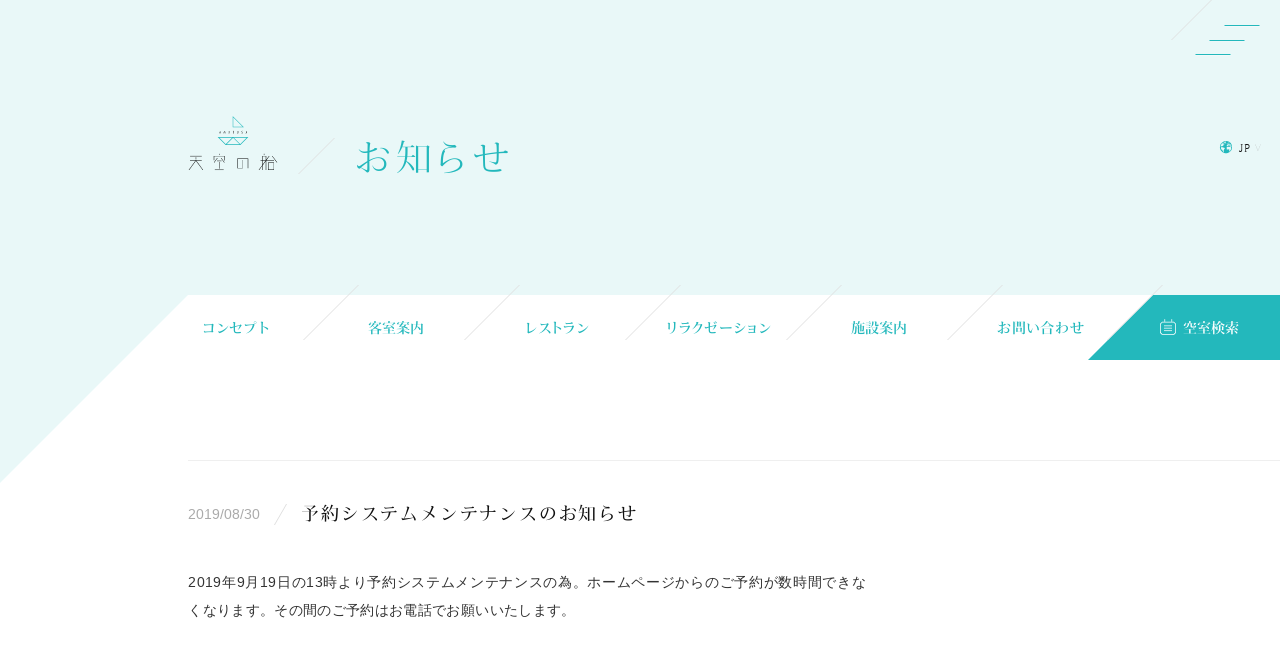

--- FILE ---
content_type: text/html; charset=UTF-8
request_url: https://www.tenku-f.jp/news/2019/08/post-34/
body_size: 14210
content:
<!DOCTYPE html>
<html xmlns:og="http://ogp.me/ns#" lang="ja">
<head>
	<meta charset="UTF-8">
	<meta name="viewport" content="width=device-width,initial-scale=1.0,minimum-scale=1.0,maximum-scale=1.0,user-scalable=no" />
	<meta name="format-detection" content="telephone=no">
	<meta http-equiv="Pragma" content="no-cache">
	<meta http-equiv="Cache-Control" content="no-cache">
	<meta http-equiv="Expires" content="-1">
	<meta name="robots" content="all">
	<meta name="description" content="海風を感じる、絶景のテラスリゾートホテル">
	<meta name="copyright" content="© 2018 Tenku no Fune">
	<!-- Google - Search Engine Tags -->
	<meta itemprop="name" content="お知らせ / 【公式】天草 天空の船">
	<meta itemprop="description" content="海風を感じる、絶景のテラスリゾートホテル">
	<meta itemprop="image" content="https://www.tenku-f.jp/assets/image/ogp/common.png">
	<!-- /Google - Search Engine Tags -->
	<!-- Facebook Meta Tags -->
	<meta property="og:type" content="article">
	<meta property="og:title" content="お知らせ / 【公式】天草 天空の船">
	<meta property="og:site_name" content="【公式】天草 天空の船">
	<meta property="og:description" content="海風を感じる、絶景のテラスリゾートホテル">
	<meta property="og:url" content="https://www.tenku-f.jp/news/2019/08/post-34/">
	<meta property="og:image" content="https://www.tenku-f.jp/assets/image/ogp/common.png">
	<meta property="og:locale" content="ja_JP">
	<!-- /Facebook Meta Tags -->
	<!-- Twitter Meta Tags -->
	<meta name="twitter:card" content="summary_large_image">
	<meta name="twitter:title" content="お知らせ / 【公式】天草 天空の船">
	<meta name="twitter:description" content="海風を感じる、絶景のテラスリゾートホテル">
	<meta name="twitter:image" content="https://www.tenku-f.jp/assets/image/ogp/common.png">
	<!-- /Twitter Meta Tags -->
	<title>予約システムメンテナンスのお知らせ / お知らせ / 【公式】天草 天空の船</title>
	<script type="text/javascript" src="//fast.fonts.net/jsapi/8fb6182a-5406-41a5-a890-9aa19439fb79.js"></script>
	<script type="text/javascript" src="//webfont.fontplus.jp/accessor/script/fontplus.js?DH7IyS4HbXw%3D&box=7bUUjTQFTSI%3D&pm=1&aa=1&ab=2" charset="utf-8"></script>
	<link rel="stylesheet" href="/assets/css/basic.min.css" media="screen,tv,projection,print">
	<link rel="index" href="/">
	<link rel="apple-touch-icon" href="/apple-touch-icon.png">
</head>
<body data-pjax-group="ja" class="is-loading is-page-sub">


<!-- preload svg -->
<svg class="" display="none">
	<defs>
		<!-- logo -->
		<symbol id="logo" viewBox="0 0 450 100">
			<g id="logo__type">
				<polygon id="t_3_" points="309,59.7 309,93.3 328.2,93.3 328.2,64.1 326.8,64.1 326.8,91.8 310.5,91.8 310.5,61.2 345,61.2
					345,93.3 346.5,93.3 346.5,59.7 	"/>
				<g id="t_2_">
					<rect x="145.5" y="50.3" width="40.5" height="1.5"/>
					<rect x="165" y="54.8" width="1.5" height="7.8"/>
					<polygon points="167.2,67 186,67 186,65.6 145.5,65.6 145.5,67 164.3,67 140.6,99.1 142.4,99.1 165.8,67.5 189.1,99.1 190.9,99.1
								"/>
				</g>
				<path d="M414.9,99.1h21.1V73.5h-21.1V99.1z M416.4,75h18.2v22.7h-18.2V75z"/>
				<rect x="401" y="42.9" width="1.5" height="4.9"/>
				<polygon points="430.7,50.7 428.9,50.7 445.7,73.5 447.5,73.5 	"/>
				<path d="M420.6,50.7h-1.8L408.9,64V50.6h-13.7v14.9h-5.9V67h5.9v15.6L383,99.1h1.8l10.3-14v14h1.5v-16l10.8-14.6v30.6h1.5V67h27.2
					v-1.5h-26.5L420.6,50.7z M396.7,52.1h10.8v13.4h-10.8V52.1z M396.7,67h10.1l-10.1,13.6V67z"/>
				<g id="t">
					<polygon points="227.8,50.3 227.8,65.8 229.3,65.8 229.3,51.8 263.8,51.8 263.8,66.2 265.3,66.2 265.3,50.3 		"/>
					<rect x="238.6" y="67" width="15.8" height="1.5"/>
					<rect x="231.2" y="97.7" width="30.6" height="1.5"/>
					<rect x="245.8" y="71.5" width="1.5" height="23.2"/>
					<rect x="245.8" y="43.2" width="1.5" height="4.1"/>
					<polygon points="239.2,57.9 227.9,73.2 229.8,73.2 241,57.9 		"/>
					<polygon points="252.1,57.9 263.3,73.2 265.2,73.2 253.9,57.9 		"/>
				</g>
			</g>
			<g id="logo__mark">
				<path d="M51.9,39.2V0l39.2,39.2L51.9,39.2L51.9,39.2z M54.1,5.2l0,31.9l31.9,0L54.1,5.2L54.1,5.2z"/>
				<path d="M0,72.6L27.4,100h51.3l27.4-27.4H0z M55.6,74.8h45.3L78.2,97.4L55.6,74.8z M75.7,97.8H30.4L53,75.2L75.7,97.8z
					 M50.4,74.8L27.8,97.4L5.2,74.8H50.4z"/>
			</g>
			<g id="logo__mark2">
				<path d="M9.8,60.4H8.9l-0.3-1.9H6.7l-0.3,1.9H5.5l1.8-9H8L9.8,60.4z M8.5,57.8l-0.6-3.5c-0.1-0.6-0.2-1.2-0.2-1.8h0
					c-0.1,0.6-0.1,1.2-0.2,1.8l-0.5,3.5H8.5z"/>
				<path d="M26.4,60.4h-0.8L25,53.8c0-0.3,0-0.6,0-0.8h-0.1c-0.1,0.6-0.1,1.2-0.2,1.8l-1,5.7H23l-1-6.6c-0.1-0.3-0.1-0.6-0.1-0.8h0
					c0,0.6,0,1.2-0.1,1.8l-0.7,5.7h-0.8l1.3-9h0.7l1,6.7c0,0.3,0.1,0.6,0.1,0.9h0c0.1-0.5,0.1-1,0.2-1.6l1-6.1h0.7L26.4,60.4z"/>
				<path d="M41.4,60.4h-0.9l-0.3-1.9h-1.9L38,60.4h-0.9l1.8-9h0.8L41.4,60.4z M40.1,57.8l-0.6-3.5c-0.1-0.6-0.2-1.2-0.2-1.8h0
					c-0.1,0.6-0.1,1.2-0.2,1.8l-0.5,3.5H40.1z"/>
				<path d="M54.1,55.7l2,4.7h-0.9l-1.8-4.5h0v4.5h-0.8v-9h0.8v4.1h0l1.8-4.1h0.9L54.1,55.7z"/>
				<path d="M71,57.6c0,1.7-0.1,3-1.9,3c-1.8,0-1.9-1.4-1.9-3v-6.2H68v6.1c0,1.5,0.1,2.2,1.1,2.2c1,0,1-0.7,1-2.2v-6.1H71V57.6z"/>
				<path d="M85.9,52.8c-0.4-0.4-0.8-0.7-1.3-0.7c-0.8,0-1.3,0.7-1.3,1.5c0,1,0.8,1.5,1.5,2.1c0.8,0.5,1.5,1.1,1.5,2.4
					c0,1.3-0.8,2.6-2.3,2.6c-0.5,0-1-0.1-1.4-0.5V59c0.4,0.4,0.9,0.7,1.5,0.7c0.9,0,1.4-0.8,1.4-1.6c0-1.1-0.8-1.5-1.5-2.1
					c-0.8-0.5-1.5-1.1-1.5-2.4c0-1.2,0.7-2.4,2.1-2.4c0.5,0,1,0.2,1.4,0.5V52.8z"/>
				<path d="M101.5,60.4h-0.9l-0.3-1.9h-1.9L98,60.4h-0.9l1.8-9h0.8L101.5,60.4z M100.1,57.8l-0.6-3.5c-0.1-0.6-0.2-1.2-0.2-1.8h0
					c-0.1,0.6-0.1,1.2-0.2,1.8l-0.5,3.5H100.1z"/>
			</g>
		</symbol>
		<!-- /logo -->
		<!-- logo-center -->
		<symbol id="logo-center" viewBox="0 0 100 62">
			<g id="logo-center__type">
				<polygon id="t_3_" points="54.9,48 54.9,59 61.1,59 61.1,49.5 60.6,49.5 60.6,58.5 55.4,58.5 55.4,48.5 66.6,48.5 66.6,59 67.1,59
					67.1,48 	"/>
				<g id="t_2_">
					<rect x="1.6" y="45" width="13.2" height="0.5"/>
					<rect x="8" y="46.4" width="0.5" height="2.6"/>
					<polygon points="8.7,50.4 14.8,50.4 14.8,49.9 1.6,49.9 1.6,50.4 7.7,50.4 0,60.9 0.6,60.9 8.2,50.6 15.8,60.9 16.4,60.9 		"/>
				</g>
				<g id="t">
					<polygon points="28.4,45 28.4,50 28.9,50 28.9,45.4 40.1,45.4 40.1,50.1 40.6,50.1 40.6,45 		"/>
					<rect x="31.9" y="50.4" width="5.2" height="0.5"/>
					<rect x="29.5" y="60.4" width="10" height="0.5"/>
					<rect x="34.3" y="51.8" width="0.5" height="7.6"/>
					<rect x="34.3" y="42.6" width="0.5" height="1.4"/>
					<polygon points="32.1,47.4 28.4,52.4 29,52.4 32.7,47.4 		"/>
					<polygon points="36.3,47.4 40,52.4 40.6,52.4 36.9,47.4 		"/>
				</g>
				<path d="M89.4,60.9h6.9v-8.4h-6.9V60.9z M89.9,53h5.9v7.4h-5.9V53z"/>
				<rect x="84.8" y="42.5" width="0.5" height="1.6"/>
				<polygon points="94.5,45.1 93.9,45.1 99.4,52.5 100,52.5 	"/>
				<path d="M91.2,45.1h-0.6l-3.2,4.3v-4.4h-4.5v4.9H81v0.5h1.9v5.1l-4,5.4h0.6l3.4-4.6v4.6h0.5v-5.2l3.5-4.8v10h0.5V50.4h8.9v-0.5
					h-8.6L91.2,45.1z M83.4,45.5h3.5v4.4h-3.5V45.5z M83.4,50.4h3.3l-3.3,4.4V50.4z"/>
			</g>
			<g id="logo-center__mark">
				<path d="M49.7,12.8V0l12.8,12.8L49.7,12.8L49.7,12.8z M50.4,1.7l0,10.4l10.4,0L50.4,1.7L50.4,1.7z"/>
				<path d="M32.8,23.7l8.9,8.9h16.7l8.9-8.9H32.8z M50.9,24.4h14.7l-7.4,7.4L50.9,24.4z M57.4,31.9H42.7l7.4-7.4
					L57.4,31.9z M49.2,24.4l-7.4,7.4l-7.4-7.4H49.2z"/>
			</g>
			<g id="logo-center__mark2">
				<path d="M36,19.7h-0.3l-0.1-0.6h-0.6l-0.1,0.6h-0.3l0.6-2.9h0.3L36,19.7z M35.5,18.8l-0.2-1.1c0-0.2,0-0.4-0.1-0.6h0
					c0,0.2,0,0.4-0.1,0.6L35,18.8H35.5z"/>
				<path d="M41.4,19.7h-0.3l-0.2-2.2c0-0.1,0-0.2,0-0.3h0c0,0.2,0,0.4-0.1,0.6l-0.3,1.9h-0.2l-0.3-2.2c0-0.1,0-0.2,0-0.3h0
					c0,0.2,0,0.4,0,0.6l-0.2,1.9h-0.3l0.4-2.9H40l0.3,2.2c0,0.1,0,0.2,0,0.3h0c0-0.2,0-0.3,0.1-0.5l0.3-2H41L41.4,19.7z"/>
				<path d="M46.3,19.7H46l-0.1-0.6h-0.6l-0.1,0.6h-0.3l0.6-2.9h0.3L46.3,19.7z M45.8,18.8l-0.2-1.1c0-0.2-0.1-0.4-0.1-0.6h0
					c0,0.2,0,0.4-0.1,0.6l-0.2,1.1H45.8z"/>
				<path d="M50.4,18.1l0.7,1.5h-0.3l-0.6-1.5h0v1.5h-0.3v-2.9h0.3v1.3h0l0.6-1.3H51L50.4,18.1z"/>
				<path d="M55.9,18.8c0,0.5,0,1-0.6,1c-0.6,0-0.6-0.4-0.6-1v-2h0.3v2c0,0.5,0,0.7,0.3,0.7c0.3,0,0.3-0.2,0.3-0.7v-2h0.3V18.8z"/>
				<path d="M60.7,17.2c-0.1-0.1-0.2-0.2-0.4-0.2c-0.3,0-0.4,0.2-0.4,0.5c0,0.3,0.2,0.5,0.5,0.7c0.2,0.2,0.5,0.4,0.5,0.8
					c0,0.4-0.3,0.8-0.7,0.8c-0.2,0-0.3,0-0.5-0.1v-0.4c0.1,0.1,0.3,0.2,0.5,0.2c0.3,0,0.4-0.3,0.4-0.5c0-0.3-0.2-0.5-0.5-0.7
					c-0.3-0.2-0.5-0.4-0.5-0.8c0-0.4,0.2-0.8,0.7-0.8c0.2,0,0.3,0.1,0.5,0.2V17.2z"/>
				<path d="M65.8,19.7h-0.3l-0.1-0.6h-0.6l-0.1,0.6h-0.3l0.6-2.9h0.3L65.8,19.7z M65.4,18.8l-0.2-1.1c0-0.2-0.1-0.4-0.1-0.6h0
					c0,0.2,0,0.4-0.1,0.6l-0.2,1.1H65.4z"/>
			</g>
		</symbol>
		<!-- /logo-center -->
		<!-- icon-earth -->
		<symbol id="icon-earth" viewBox="0 0 7 8">
			<g>
				<path d="M3.5,0C1.6,0,0,1.6,0,3.5C0,5.4,1.6,7,3.5,7C5.4,7,7,5.4,7,3.5C7,1.6,5.6,0,3.5,0z M5,1c0,0,0-0.2,0-0.3
					c0.1,0,0.3,0.1,0.5,0.3C5.4,1.6,5.1,1.5,5.1,1.5s-0.2,0-0.2-0.2L5,1z M4.2,1.3c0-0.1,0.1-0.1,0.2-0.1c0.1,0,0,0.1,0,0.2
					c0,0.1,0,0.1,0.1,0.3c0.1,0.1-0.2,0-0.3,0C4.1,1.6,4.2,1.3,4.2,1.3z M2.6,4.5c0,0.1-0.1,0.3-0.2,0.4C2.4,5,2.4,5.1,2.3,5.1
					C2.2,5.2,2.2,5.3,2.2,5.3l0,0.3c0,0,0.1,0.2,0.1,0.3c0,0.1-0.1,0.5-0.1,0.5C2,6.3,1.9,6.3,1.9,6.1C1.8,6,1.8,6,1.8,5.9
					c0-0.1-0.2-0.3-0.3-0.4c0-0.1-0.1-0.2-0.1-0.3C1.4,5.1,1.2,5,1.2,5S0.9,4.9,0.8,4.8c0-0.1-0.1-0.3-0.1-0.5c0-0.1,0-0.4,0-0.4
					s0.1-0.1,0-0.2C0.7,3.7,0.7,3.5,0.7,3.5L0.6,3.3c0,0-0.1-0.2-0.1-0.2c0-0.1,0-0.1,0-0.2c0-0.1,0-0.2,0-0.3C1,1.1,2.1,0.7,2.1,0.7
					L2.1,1c0,0-0.2,0-0.3,0C1.8,1,1.7,1,1.7,1L1.6,1.2c0,0,0,0.1-0.1,0.2c0,0.1,0,0.2,0,0.2s0.2,0,0.2,0c0-0.1,0-0.1,0-0.1l0-0.1
					c0,0,0.1-0.1,0.5,0c0.4,0,0.2,0.3,0.4,0.4C2.8,1.7,2.5,1.9,2.5,2C2.4,2.2,2.3,1.9,2.3,1.9s0.1-0.1-0.1-0.1C2.1,1.7,2,1.9,2.1,1.9
					c0.1,0,0.1,0.1,0.1,0.2c0,0.1,0,0.2-0.1,0.4C2,2.6,1.7,2.6,1.7,2.6s0,0.1,0.1,0.2c0,0.1,0,0.3,0,0.4c0,0.1-0.2-0.1-0.2-0.3
					c0-0.2-0.1-0.1-0.2-0.1c-0.1,0-0.3,0.1-0.3,0C1,2.7,0.7,3,0.7,3c-0.1,0,0,0.2,0.1,0.1C0.9,3.1,1,3.1,1,3.2c0,0.1-0.2,0-0.1,0.1
					C0.8,3.4,1,3.5,1,3.6c0,0.1,0.3,0,0.4,0c0.1,0,0.4-0.1,0.4,0c0,0.1,0.3,0.2,0.5,0.2c0.1,0,0.3,0,0.5,0.2C2.9,4.2,2.7,4.4,2.6,4.5z
					 M3.4,0.7c0,0.2-0.3,0.4-0.2,0.4c0,0.1,0,0.6-0.2,0.3C2.7,1.2,2.4,0.9,2.5,0.7c0,0,0-0.1,0-0.1c0.3-0.3,1.1-0.3,1.2-0.2
					C3.5,0.6,3.4,0.5,3.4,0.7z M3.8,1.6c0-0.1,0.1-0.1,0.1-0.1C4.1,1.6,4,1.7,4,1.7C4,1.8,3.8,1.7,3.8,1.6z M6.3,3.6
					c0,0,0.1,0.2,0.3,0.2C6.5,5.1,5.4,6,5.4,6C5.2,5.8,5.3,5.7,5.3,5.7l0-0.3l0-0.4c0,0,0-0.5-0.4-0.2C4.5,4.8,4.7,4.8,4.2,4.9
					C3.7,4.9,3.9,4,3.9,4c0-0.4,0-0.3,0-0.6s1-0.1,1-0.1c0.7,0.4,0.7-0.1,0.7-0.1L6.2,3l0-0.2L5.9,2.5L5.5,2.3c0,0-0.2,0.1,0,0.4
					c0,0-0.1,0.3-0.2,0.2L4.9,2.4c0,0-0.1,0.2-0.4,0.4C4.4,2.9,4,2.8,4,2.8S3.9,2.4,4.1,2.3l0.3,0c0,0,0-0.2,0-0.4
					c0-0.2,0.1,0,0.3-0.2C4.9,1.7,5,2.1,5.3,2c0.3,0,0.1-0.1,0.3-0.2C5.8,1.8,5.9,2,5.9,2l0.3,0c0,0,0-0.2,0-0.3
					C6.2,1.7,6.1,1.6,6.1,1.6c0.1,0,0.1,0,0.1,0.2c0.2,0.4,0.5,1.4,0.4,1.6c-0.1,0-0.1-0.1-0.1-0.1H6.1L6.3,3.6z"/>
			</g>
				</symbol>
		<!-- /icon-earth -->
		<!-- icon_arrow-bottom -->
		<symbol id="icon-arrow-bottom" viewBox="0 0 6 7">
			<path d="M5.9,0L3,7H2.9L0,0h0.2L3,6.6L5.7,0H5.9z"/>
		</symbol>
		<!-- /icon_arrow-bottom -->
		<!-- pict_map -->
		<symbol id="pict_map" viewBox="0 0 368 580">
			<path class="st0" d="M316,219.4c-0.3-2.6-2.4-4.9-2.4-4.9s-2.1,2.9-2.8,4.9c-0.7,1.9,2.1,3.9,0,4.6c-2.1,0.6,1,0.3-2.1,0.6
			c-3.1,0.3-3.5,1.6-4.8,0c-1.4-1.6-1.4-1.6-1.4-1.6s-1,3.9,0,5.2c1,1.3,1.5,6.5-0.5,4.5c-2-2-2-2-2-2l-3.8-1c0,0,3.1,4.1,0,3.4
			c-3.1-0.8-3.8,1.9-5.9,0.1c-2.1-1.8,1.7-1.2-2.1-1.8c-3.8-0.7-1.7,1.6-3.8-0.7c-2.1-2.3-0.3,2.3-2.1-2.3c-1.7-4.6,1-2.3-1.7-4.6
			c-2.8-2.3-3.1-2.9-3.4-4.6c-0.3-1.6-0.3-1.6-0.3-1.6s-0.7,4.2-3.5,3.9c-2.8-0.3-4.8-0.7-4.8-0.7s-0.4,2.5-2.4,3.2
			c-2.1,0.7-4.1,0.4-5.9,3c-1.7,2.6-3.8,6.2-4.2,9.1c-0.4,2.9,0,4.5,0,4.5s-4.8,1.9-6.2,2.3c-1.4,0.3-3.8,0-3.8,0l-8.6-5.5
			c0,0-1-3.3,0-4.6c1-1.3-10.4-5.5-10.4-5.5s2.4,2.6,0,4.9c-2.4,2.3-2.1,4.9-5.9,5.2c-3.8,0.3-2.8,0.3-4.8,1.9
			c-2.1,1.6-1,4.5-4.5,6.5c-3.5,1.9-3.5,1.6-7.3,2.6c-3.8,1-7.3,0-7.3,0l0,3.9c0,0,4.2-2.9,4.8,0c0.7,2.9-1,3.9-1,3.9l-3.8,3.6
			l-3.8-2c0,0,0.3,3.9-1.7,5.8c-2.1,1.9-4.5,5.8-4.5,5.8s-0.4,4.5-1.7,5.8c-1.4,1.3-1,3.2-4.8,3.6c-3.8,0.3-4.1,2.2-6.9,0.3
			c-2.8-1.9-4.5-4.8-4.5-4.8l0,4.6l0,2.6l-15.6,8.7c0,0,3.5,1.6,3.4,3.3c0,1.6-4.8,4.2-3.5,5.5c1.4,1.3,1.7,8.1,3.1,11.1
			c1.4,2.9-0.4,5.8-0.4,5.8l-6.6,11.4l-2.4,5.2l-5.5-5.2l-6.6,0.3c0,0-5.2,3.9-8,4.9c-2.8,1-8.3,0-13.1,0c-4.8,0-10-3.3-10-3.3
			l0,1.6l-7.6-3.6c0,0-1.7-5.2-3.4-5.2c-1.7,0-4.8,0.3-7.6-0.7c-2.8-1-7.9,0.3-9.7,4.9c-1.7,4.5-3.5,12-2.4,14.6
			c1,2.6,4.1,7.5,2.7,10.4c-1.4,2.9-4.8,3.9-6.2,7.1c-1.4,3.2-5.5,7.5-4.9,10.4c0.7,2.9,6.9,7.8,6.2,10.7c-0.7,2.9-3.5,1.9-2.4,3.9
			c1,2,5.5,6.5,6.5,9.1c1,2.6,3.8,2.9,3.8,2.9s3.4,4.6,4.8,6.5c1.4,2,1.4,2,1.4,2s6.6-2.6,8.6,0c2.1,2.6,14.5,8.5,14.5,8.5l3.1,2.9
			c0,0,4.1-0.3,5.9,0c1.7,0.3,3.8,1.6,3.8,1.6s4.8-5.2,7.3-5.2c2.4,0,12.8,1,12.8,1s-0.3-6.5,1.4-7.1c1.7-0.6,4.8,2.9,4.8,2.9
			l5.2-3.9c0,0,1.7,2,3.1,3.3c1.4,1.3,4.1,1.3,3.4,3.9c-0.7,2.6-2.4,3.6-3.5,5.2c-1,1.6-0.7,4.5,0,6.8c0.7,2.3,0.7,6.2,0.7,6.2
			s-7.6,11-8.7,15.6c-1,4.5-5.2,12-6.2,15.3c-1,3.2-3.5,6.5-5.2,9.1c-1.7,2.6-5.9,3.6-7.6,6.2c-1.7,2.6-1.7,2.6-1.7,2.6l-4.1,1.6
			l0.3,4.2l-1,2.9l2.8,7.2c0,0,1.7,1.3-1,2.9c-2.8,1.6-4.2,3.6-8,3.9c-3.8,0.3-2.8,3.2-6.6,0c-3.8-3.3-6.5-7.5-9.3-6.2
			c-2.8,1.3-4.8,3.2-5.9,5.5c-1,2.3-0.7,4.5-2.1,5.5c-1.4,1-7.6,4.9-7.6,4.9l-2.8,5.5l6.2-5.5l3.5-1c0,0-2.1,7.5-1.4,10.1
			c0.7,2.6,0.7,6.5,3.1,8.8c2.4,2.3,2.8,4.2,4.1,5.2c1.4,1,3.1,2.6,1.4,3.9c-1.7,1.3-4.1,2.6-4.1,2.6l-0.7,2.6l1,2.6l3.8,0l2.8,0
			c0,0,0,0.7-1.7,3.6c-1.7,2.9-4.5,4.9-4.5,4.9l3.5,0l2.4,0l1,2.6l3.5,0l2.8-4.6l3.5,0l1.7-2.6l0-4.5l1-3.2c0,0,0.7-2.6,2.1-5.5
			c1.4-2.9,2.8-5.8,5.9-6.5c3.1-0.6,4.5-2.3,8.3-1.9c3.8,0.3,4.8-1,6.6,0.7c1.7,1.6,5.9,1.6,5.9,1.6s2.4,4.9,3.4,7.5
			c1,2.6,3.1,7.5,3.1,7.5l6.2-3.2l-1.7-7.2l4.1-0.6l2.4-3.9l2.1-3.6l5.9,0.3l2.8-5.8l9-4.9c0,0,7.5-0.3,8.3,0.3
			c0.7,0.7,1.4,4.2,1.4,4.2l-1.4,9.4l0,3.6l5.2-0.3l11.7,1.6l-7.6-6.8l-4.5-8.1l-1.4-3.9l6.2,3.3l-0.3-2.9l-4.8-4.2l-1.4-6.5
			l3.8-3.9l2.1-6.8c0,0,1.7-3.2,2.4-5.5c0.7-2.3,2.8-4.2,4.8-5.8c2.1-1.6,5.2-3.6,6.6-8.1c1.4-4.5,3.5-7.1,0.4-8.1
			c-3.1-1-6.9-3.3-6.9-3.3l-5.5-7.2l-3.1-4.6l0-5.8l5.5,0.7l2.8,6.5l7.3,2c0,0,10,1.3,12.1-1.6c2.1-2.9,3.8-9.1,6.2-13
			c2.4-3.9,6.9-7.8,6.9-7.8l-4.8,0.3l-4.1,0.3l-4.8,2.6l-5.5-2.3l3.5-2.3l-5.5,0l-4.5,1.6l-4.1-3.9l-1-2.9l7.3-3.9l0.4-3.9
			c0,0-4.5-2.9-1.4-3.6c3.1-0.6,6.2,0.7,7.3-0.6c1-1.3,3.1-1.9,3.1-1.9s2.1-10.7,3.5-14c1.4-3.2,3.8-6.5,7.3-8.4
			c3.5-1.9,5.9-2.6,9.3-5c3.5-2.4,5.5-3.4,5.5-3.4l1-6.8c0,0,2.4-1.3,3.1-3.9c0.7-2.6,0.7-4.9,1.7-7.8c1-2.9,3.5-6.5,3.5-6.5l8-7.1
			l-2.4-3.6l2.1-2.6l-3.4-4.9l2.8-2.9c0,0-0.3-17.9,2.1-22.7c2.4-4.9,10-12.3,13.9-19.5c3.8-7.1,9.7-14,12.1-18.5
			c2.4-4.5,4.5-7.5,3.5-10.1c-1-2.6-2.1-3.6-1.7-5.9c0.3-2.3,2.1-2.9,4.8-5.2c2.8-2.3,4.8-5.2,5.9-8.4c1-3.2,1.7-3.9,3.1-8.4
			c1.4-4.5,5.9-5.8,4.9-8.4C312.5,226.5,316.4,222,316,219.4z M257.6,548.4l1.8-1.2C258.8,547.2,258.2,547.7,257.6,548.4z
			 M247,552.7c-1,0-4.1-3.4-4.1-3.4l-3.4-3.4l0.7-2.3c1-4.2,1,0.3,1-4.2c0-4.5,1.7-5.5,1.7-5.5s-2.1-2.9-2.8-5.2
			c-0.7-2.3,0-5.5,0-5.5l-2.8-4.2c0,0-5.5,0.3-7.9-1.6c-2.4-2-4.8-3.9-5.5-5.2c-0.7-1.3-4.8-3.9-4.8-3.9s-3.1,1.6-3.1,4.5l-2.4,5.8
			l-4.1,0l2.1,3.3l-3.8,0l0,4.1c0,0,1,1.1,2.9,3.7c1.9,2.6,4,5.5,2.9,7.5c-1,1.9-2.8,6.5-2.8,6.5l3.1,1.3c0,0,5.6,1.6,6.6,1.6
			c1,0,6.2,0,6.2,0l2.8,6.1l3.8,2.6l-3.8,6.5l-3.1,6.5l-1,6.8l4.1,4.9l3.8-2.6c0,0,2.8-5.2,4.5-6.8c1.7-1.6,5.2-2.9,5.2-2.9
			s0.7-3.9,2.4-5.5c1.7-1.6,4.1-1.6,4.1-1.6l3.8,3.6l2.1-4.2l0-7.2c0,0,1-2.7,2.3-4.3l-6.5,4.3C251.2,552.7,248,552.7,247,552.7z
			 M210.7,567.6c-2.1,2.9-2.4,4.9-2.4,4.9s0,0,2.4-0.6c2.4-0.6,3.5,0,3.5,0l5.9-7.1l-3.5-2C216.6,562.8,212.8,564.7,210.7,567.6z
			 M69.5,532.9c-1.4,1.9-4.6,8.8-4.6,8.8l5.3-4.2l4.8-5l3.8-6.3l0-2.9C78.9,523.2,70.9,531,69.5,532.9z M41.2,550.1
			c-1.4-2.6-1.4-2.6-1.4-2.6l-3.1,4.8l-6.9,2.9l-4.8,1.6l4.5,0l-1,5.5l-0.7,1.9l2.8,2.9l-2.4,2.9l3.1,2l6.6,0l0-4.9l4.1-2.6
			l-2.1-7.8l-2.8,0l8.3-4.6C45.3,552.4,42.5,552.7,41.2,550.1z M15.2,559.8l4.1,0l3.8,0l-3.8-2.9L15.2,559.8z M6.2,567.3l0,4.9
			l-4.2,3.2L0,579.6l9.7-3.2l2.4-5.4l0-3.7l-2.4-4.9L6.2,567.3z M192.6,95.4l5.2,0l3.8-2.3l4.1-0.6l1,2.9l6.9,0l9.3,2l5.2,4.6
			l2.7,7.2l0,5.5l-2.8,2.3l-5.9,0l-3.5,1.9l1,5.2l3.1,1.6l-5.2,2.6l-2.4-2.3l-6.9,2.3l-1.1,8.8c0,0-0.4,12.7-3.8,17.2
			c-3.5,4.5-3.1,8.4-2.8,10.1c0.3,1.6,3.1,5.2,3.1,5.2l1.7-1.6l4.1,1.6l2.8-2.3c0,0-0.7-1.6,0-2.6c0.7-1,0-3.6,0-3.6l3.8,2.3l0,3.6
			l3.1,2.6l4.1,0c0,0-3.1-4.2,0-1.6c3.1,2.6,4.1,4.2,4.1,4.2l3.8,3.6l6.2,3.6l4.2-3.6l0-3.3l-3.8-2.3l-5.9-2.9l0.7-3.6l5.9-0.3
			l3.1,6.2l6.2,0.7l5.2,0l2.4,0l10,5.2l2.8-2.9l5.9-8.8l3.8-2.6l3.8,3.9l-2.4,4.5l4.5,0l-4.2,3.2l5.9,0l2.8-2.6l0-3.6l3.8-0.6
			l5.9-4.9l-7.9-2.6l-3.8-2.9l1-2.3l3.5,0l1.4-6.8l0-5.2l3.8-2.9l-6.2,0l4.2-4.2l-9.7-3.3l-6.2-2.3l0-9.4l5.9,0l6.2,0l2.1-4.9
			l-2.1-3.6l0.7-3.6l3.1,2.3l4.1,1l0-3.2l0-3.6l0-2l2.8,0l0-4.2l6.9,0l-1.7-6.2l3.1-4.5l0-4.5l-6.2,4.9l-4.5-2.3l-0.3-6.5l-0.3-5.5
			l-3.1,3.9l-6.6,3.2l-4.5-3.6l0-5.2l1.4-3.2l-3.8-2.6l-6.2,4.9l4.9-8.8l-2.1-2.3l-1-4.9l-2.1,0l2.4-3.6l4.5,1.6l3.8-1.6l3.5,0
			l4.5,0l1.7,3.9l2.8-6.2l-1.7-2.9l-4.5-2.6l4.8-1.6l8.3-5.5l2.4-4.2l2.1-5.5l-3.8-2.6l-2.1,0l-4.5-2.3l-2.8,2.4l0-5l-7.2-3.9l0-2.9
			l-7.6,3.9c0,0,4.2-4.5,2.8-10c-1.4-5.6-6.5-7.2-11.7-3.6c-5.2,3.6-10.4,6.8-9.3,9.4c1,2.6,1,2.6,1,2.6l-4.8,2.9l-3.5,2.9l0,6.2
			l-3.8,0c0,0-5.5,1.9-5.9,0c-0.3-1.9-3.1-8.5-3.1-8.5l-6.2,1.3l-3.5-1.3l-2.4,2.9l1.7,3.6l-1.7,2.8l0,8.6l2.8,2.6l5.5-4.9l0,4.9
			l4.5,6.8l-1.7,5.2l-3.4-2.9l-1.4-4.2l-3.1-3.3l-3.1-0.3l0,4.2l-5.9,0l-2.4-4.6c0,0-2.4-2.3-2.4-4.6c0-2.3,0.7-1.6,2.4-3.9
			c1.7-2.3,3.1,0.3,4.1-2.3c1-2.6,0.7-4.5,1-6.5c0.3-1.9-1.7-2.9-2.8,0c-1,2.9-2.1,4.9-4.8,5.5c-2.8,0.6-0.3-2.2-3.4-2.3
			c-3.1,0-8,4.2-6.6,5.8c1.4,1.6,5.2,3.9,6.2,4.2c1,0.3,1.7,5.5-0.4,9.4c-2.1,3.9-6.1,8.8-6.1,8.8l-6,4.2l-3.1,5.5l-7.6,3.9
			l-2.3,3.6l-3.6,2.3l-5.5,7.8l-2.4,2.6l0,3.9l4.5,2.9L192.6,95.4z M364.6,117.8l-4.5-4.6l-5.2-1.6l0-4.9l-1.7-4.6l-2.4-3.6
			l-4.1-3.6l-3.1-5.2l-3.1-3c-1,1-2.6,2.5-3.8,3c-1.7,0.7-3.1,0-3.1,0l-4.8,5.8l-3.5,2.3l1.7,2.9c0,0,0,0-1,1c-1,1-6.2,0-6.2,0
			s0,0-0.7,2.9c-0.7,2.9-4.5,10.7-4.5,10.7l1.7,3.9l4.8,7.5c0,0-1,1.9-1,3.2c0,1.3,1.7,5.5,1.7,5.5s-1,2.3-2.4,3.6
			c-1.4,1.3-3.1,4.2-3.1,4.2s3.8,2.3,4.8,4.6c1,2.3,3.1,6.2,3.8,8.8c0.7,2.6,0,0-0.4,3.9c-0.4,3.9-1,5.2-1.4,9.4
			c-0.4,4.2,0.7,2.9,0.7,5.9c0,2.9-1,3.9-2.8,6.8c-1.7,2.9-2.4,5.2-2.4,5.2l2.1,4.6c0,0,0,0,2.4-1.6c2.4-1.6,8.6-7.1,11.4-11.4
			c2.8-4.2,0-7.8,0-11.4c0-3.6,2.4-5.8,4.9-8.8c2.4-2.9,8.3-5.8,8.3-5.8l2.1-5.5l8.7-9.7l9.7-13.6L364.6,117.8z M339.4,85.9l1,0.9
			c0.5-0.5,0.9-0.9,0.9-0.9L339.4,85.9z M172.9,185c2.3-0.4,1.6,0,3.7-1.1c2.1-1.1,0.9-1.7,2.7-2.4c1.8-0.6,4.5-0.2,4.5-0.2
			s-5.2-4.3-7.2-4.8c-2.1-0.4-7.1,1.5-7.1,2.4c0,0.9,0.5,3,0,4.1C168.9,184.2,170.5,185.5,172.9,185z M207.8,193.3l0-4.8l-2.3,0
			l0-3.4l-1.4-1l-3.2-2.4l-3.7,0l-1.4,3.3l-5-2c0,0-0.7,0.2-2.1,2c-1.4,1.8-2.5,2.9-4.8,4.7c-2.3,1.7-3.3,2.8-3.3,2.8l3.3,1.5
			l3.6-0.2c0,0-0.7,3-0.9,3.9c-0.2,0.9,0.2,1.1,2.3,2c2.1,0.9,6.7,0,6.7,0l4.6-2.4l0-3.9l4.1-1.3l0,3.5L207.8,193.3z M213.8,182
			c1.6,0.7,3,2.2,3.7,3.2c0.7,1,1.4,5.9,1.4,5.9l3.5-1.2l1.4,2.4l3.9,2.2c0,0,3.7,0.4,4.1,0c0.5-0.4,3.2-2.2,3.9-2.2
			c0.7,0,5.3-1.1,5.5,0c0.2,1.1,1.6-1.5,3-1.9c1.4-0.4,2.8-1.3,2.8-1.3s2.8-3.9,2.8-3.8c0,0.1-5.5,1-5.5,1l-2.8-1l-4.4,2.6l-4.8,0
			l-0.7-2.6l-1.6-1.8l0.5-1.5l-8.3-1l1.2-3.2l-7.1,1.5l-0.9-2.7l-6.4,0l-5.5,4.3c0,0,3.7,2.5,4.6,2.3
			C208.8,182.9,212.2,181.3,213.8,182z M270.4,212.1l1.4-7.6c0,0,1.8-1.1,1.4-3.2c-0.5-2.2-1.4-3.9-1.8-4.6c-0.5-0.7-1.8-2-1.8-2
			l-2.5-2.4l-1.8,2.4l3.2,3.3l-1.6,4.3l-3.5,5.2l2.5,3L270.4,212.1z M253.8,213.8l1.3,0.5C254.2,213.8,253.8,213.8,253.8,213.8z
			 M259.6,218.5l2.8-0.9c0,0,3.7,1.7,3.2,0c-0.5-1.7-0.9-3.3-2.3-4.7c-1.4-1.4-1.6,0.1-3.6-1c-2-1.1-2.4-1.5-2.6-3
			c-0.2-1.5-0.2-1.5-0.2-1.5s-3.5,2.6-3,3.5c0.5,0.9,1.5,3.5,1.5,3.5l-0.3-0.1c0.5,0.3,1,0.7,1.8,1.4
			C258.9,217.7,259.6,218.5,259.6,218.5z M247.4,233.7l2.3,1.5c0,0,2.1-3.7,2.8-6.1c0.7-2.4,0.4-2.4,1.3-5.2c1-2.8,2-2.4,0-3.3
			c-2-0.9-2.7-0.4-2.7-2.2c0-1.7,0-1.7,0-1.7l-4.4,1.7l-4.8,1.9l-0.9,3.7l0,2.4l-3.5,0l0,2.6l5.3,2.6L247.4,233.7z"/>
		</symbol>
		<!-- /pict_map -->
	</defs>
</svg>
<!-- /preload svg -->
<!-- l-menu-button -->
<nav class="l-menu-button">
	<a href="#l-menu" id="l-menu-button--sitemap" class="l-menu-button__link">
		<div class="l-menu-button__content">
			<span class="l-menu-button__icon"></span>
		</div>
	</a>

	<a href="#l-menu" id="l-menu-button--reservation" class="l-menu-button__link">
		<div class="l-menu-button__content">
			<span class="l-menu-button__icon"></span>
		</div>
	</a>
</nav>
<!-- /l-menu-button -->
<!-- l-menu -->
<nav class="l-menu"><div class="l-menu__inner">
	<!-- l-menu-reservation -->
	<div class="l-menu-area l-menu-reservation"><div class="l-menu-area__inner"><div class="l-menu-area__content">
		<!-- l-menu-logo -->
		<div class="l-menu-logo visible-small-less">
			<a href="/" class="l-menu-logo__link">
				<svg role="img" class="l-menu-logo__svg" viewBox="0 0 450 100">
					<use xlink:href="#logo__type" class="logo__type"></use>
					<use xlink:href="#logo__mark" class="logo__mark"></use>
					<use xlink:href="#logo__mark2" class="logo__mark2"></use>
					<use xlink:href="#logo" class="logo__white"></use>
				</svg>
			</a>
		</div>
		<!-- /l-menu-logo -->
		<h2 class="l-menu-reservation__title">空室･予約検索</h2>
		<!-- l-menu-reservation__search -->
		<div class="l-menu-reservation__search">
			<h3 class="l-menu-reservation__heading2"><div class="c-icon c-icon--cal2">日付から探す</div></h3>
			<div class="l-menu-reservation__ui">
				<script src="https://reserve.489ban.net/client/tenku-f/0/plan/searchjs?search_stay=1&search_date_type=3&" type="text/javascript" charset="utf-8"></script>
			</div>
		</div>
		<!-- /l-menu-reservation__search -->
		<!-- l-menu-reservation__etc -->
		<div class="l-menu-reservation__etc">
			<ul class="c-colum-flex c-colum-flex--2-10 c-colum-flex--1-small">
				<li class="c-colum__block">
					<a href="https://reserve.489ban.net/client/tenku-f/0/plan/availability/daily?" class="l-menu-reservation__etc__button" target="_blank"><span class="c-icon c-icon--cal2-green">カレンダーから探す</span></a>
				</li>
				<li class="c-colum__block">
					<a href="https://reserve.489ban.net/client/tenku-f/0/plan?" class="l-menu-reservation__etc__button" target="_blank"><span class="c-icon c-icon--plan-green">プランから探す</span></a>
				</li>
			</ul>
		</div>
		<!-- /l-menu-reservation__etc -->
		<!-- l-menu-reservation__phone -->
		<dl class="l-menu-reservation__phone">
			<dt>お電話でのご予約</dt>
			<dd><a href="tel:0969-25-2000" class="l-menu-reservation__phone__number">0969-25-2000</a></dd>
			<dd><time>(受付時間 9:00〜20:00)</time></dd>
		</dl>
		<!-- /l-menu-reservation__phone -->
		<!-- l-menu-reservation__submenu -->
		<ul class="l-menu-reservation__submenu c-list-style-none">
			<li><a href="https://reserve.489ban.net/client/tenku-f/0/booked/login?" target="_blank">予約確認・変更</a></li>
			<li><a href="https://reserve.489ban.net/client/tenku-f/0/member/login?" target="_blank">会員ログイン</a></li>
			<li><a href="https://reserve.489ban.net/client/tenku-f/0/member/create?" target="_blank">会員登録</a></li>
			<li><a href="/cancel/">キャンセルポリシー</a></li>
		</ul>
		<!-- /l-menu-reservation__submenu -->
	</div></div></div>
	<!-- /l-menu-reservation -->
	<!-- l-menu-sitemap -->
	<div class="l-menu-area l-menu-sitemap"><div class="l-menu-area__inner">
		<!-- l-menu-sitemap__lang -->
		<nav class="l-menu-sitemap__lang c-button-lang"><div class="c-button-lang__block c-ratioobj c-ratioobj--square">
			<div class="c-button-lang__content"><div class="c-button-lang__content__inner">
				<svg role="img" class="c-button-lang__icon-earth" viewBox="0 0 7 7">
					<use xlink:href="#icon-earth"></use>
				</svg>
				<p class="c-button-lang__txt">JP</p>
				<svg role="img" class="c-button-lang__icon-arrow" viewBox="0 0 6 7">
					<use xlink:href="#icon-arrow-bottom"></use>
				</svg>
				<select name="" title="language" class="c-button-lang__select" onchange="document.location.href=this.options[this.selectedIndex].value;">
					<option value="/" selected="">JP</option>
					<option value="/english/">EN</option>
				</select>
			</div></div>
		</div></nav>
		<!-- /l-menu-sitemap__lang -->
		<div class="l-menu-area__content">
			<!-- l-menu-logo -->
			<div class="l-menu-logo visible-small-less">
				<a href="/" class="l-menu-logo__link">
					<svg role="img" class="l-menu-logo__svg" viewBox="0 0 450 100">
						<use xlink:href="#logo__type" class="logo__type"></use>
						<use xlink:href="#logo__mark" class="logo__mark"></use>
						<use xlink:href="#logo__mark2" class="logo__mark2"></use>
						<use xlink:href="#logo" class="logo__white"></use>
					</svg>
				</a>
			</div>
			<!-- /l-menu-logo -->
			<div class="c-colum-flex c-colum-flex--2-8p c-colum-flex--1-small">
				<div class="c-colum__block">
					<ul class="l-menu-sitemap__list c-list-style-none">
						<li class="">
							<a href="/" class="c-button"><span class="c-button__icon c-icon c-icon--block c-icon--arrow-box-menu">コンセプト</span></a>
						</li>
						<li class="js-toggle ">
							<a href="/rooms/" class="c-button js-toggle__switch"><span class="c-button__icon c-icon c-icon--block c-icon--arrow-box-menu">客室案内</span></a>
							<ul class="l-menu-sitemap__list-level2 c-list2 js-toggle__body">
								<li class="visible-small-less "><a href="/rooms/">客室案内トップ</a></li>
								<li class=""><a href="/rooms/bridgeview-twin/">ブリッジビューツイン</a></li>
								<li class=""><a href="/rooms/bridgeview-double/">ブリッジビューダブル</a></li>
								<li class=""><a href="/rooms/sunsetview-junior-suite/">サンセットビュー<br>ジュニアスイート</a></li>
								<li class=""><a href="/rooms/islandview-villa/">アイランドビューヴィラ</a></li>
								<li class=""><a href="/rooms/panoramicview-villa/">パノラマビューヴィラ</a></li>
							</ul>
						</li>
						<li class="js-toggle ">
							<a href="/restaurant/" class="c-button js-toggle__switch"><span class="c-button__icon c-icon c-icon--block c-icon--arrow-box-menu">レストラン</span></a>
							<ul class="l-menu-sitemap__list-level2 c-list2 js-toggle__body">
								<li class="visible-small-less "><a href="/restaurant/">レストラントップ</a></li>
								<li class=""><a href="/restaurant/menu/">レストランメニュー</a></li>
								<li class=""><a href="/restaurant/food-allergy/">食物アレルギーをお持ちのお客様へ</a></li>
							</ul>
						</li>
					</ul>
				</div>
				<div class="c-colum__block">
					<ul class="l-menu-sitemap__list c-list-style-none">
						<li class="">
							<a href="/relaxation/" class="c-button"><span class="c-button__icon c-icon c-icon--block c-icon--arrow-box-menu">リラクゼーション</span></a>
						</li>
						<li class="">
							<a href="/facilities/" class="c-button"><span class="c-button__icon c-icon c-icon--block c-icon--arrow-box-menu">施設案内</span></a>
						</li>
						<li class="">
							<a href="/contact/" class="c-button"><span class="c-button__icon c-icon c-icon--block c-icon--arrow-box-menu">お問い合わせ</span></a>
						</li>
						<li>
							<ul class="l-menu-sitemap__list-level3">
								<li class="is-current"><a href="/news/">お知らせ</a></li>
								<li class=""><a href="/photogallery/">フォトギャラリー</a></li>
								<li class=""><a href="/activity/">周辺観光情報</a></li>
								<li class=""><a href="/access/">交通アクセス</a></li>
								<li><a href="http://www.ryugu.net/recruit/" target="_blank">採用情報</a></li>
								<li class=""><a href="/privacy/">プライバシーポリシー</a></li>
							</ul>
						</li>
					</ul>
				</div>
			</div>
		</div>
		<!-- l-menu-sitemap__reserve -->
		<div class="l-menu-sitemap__reserve visible-small-less"><div class="l-menu-sitemap__reserve__inner">
			<nav class="l-footer__reservation__main">
				<!-- l-footer__reservation__main__link -->
				<a href="#" class="l-footer__reservation__main__link"><div class="l-footer__reservation__main__link__inner">
					<span class="l-footer__reservation__main__link__txt">
						<span class="c-icon c-icon--cal-green">空室検索</span>
					</span>
				</div></a>
				<!-- /l-footer__reservation__main__link -->
				<!-- l-footer__reservation__phone -->
				<dl class="l-footer__reservation__phone">
					<dt>お電話でのご予約</dt>
					<dd><a href="tel:0969-25-2000" class="l-footer__reservation__phone__number">0969-25-2000</a></dd>
					<dd><time>(受付時間 9:00〜20:00)</time></dd>
				</dl>
				<!-- /l-footer__reservation__phone -->
			</nav>
		</div></div>
		<!-- /l-menu-sitemap__reserve -->
	</div></div>
	<!-- /l-menu-sitemap -->
</div></nav>
<!-- /l-menu -->
<div class="c-content">
<!-- l-header -->
<header class="l-header">
<div class="l-header__inner c-content"><div class="l-header__content">
		<div class="c-content-base"><div class="c-content-base__inner">
			<!-- l-header__loader -->
			<div class="l-header__loader">
				<div class="l-header__loader__icon"><div></div><div></div><div></div><div></div><div></div><div></div><div></div><div></div><div></div><div></div><div></div><div></div></div>
			</div>
			<!-- /l-header__loader -->
			<!-- l-header__main -->
			<div class="l-header__main">
				<!-- l-header__logo -->
				<div class="l-header__logo">
					<a href="/" class="l-header__logo__link"><span class="l-header__logo__obj">
						<svg role="img" class="l-header__logo__svg" viewBox="0 0 100 62">
							<title>天草 天空の船</title>
							<use xlink:href="#logo-center__mark" class="logo-center__mark"></use>
							<use xlink:href="#logo-center__mark2" class="logo-center__mark2"></use>
							<use xlink:href="#logo-center__type" class="logo-center__type"></use>
							<use xlink:href="#logo-center" class="logo-center__white"></use>
						</svg>
					</span></a>
					<div class="l-header__logo-top">
						<svg role="img" class="l-header__logo-top__svg" viewBox="0 0 450 100">
							<use xlink:href="#logo" class="logo-top"></use>
						</svg>
					</div>
				</div>
				<!-- /l-header__logo -->
				<!-- js-pjax -->
				<div class="js-pjax__container" data-id="title"><div class="js-pjax__fragment" data-id="title">
					<!-- l-header__title -->
					<h1 class="l-header__title">お知らせ</h1>					<!-- /l-header__title -->
				</div></div>
				<!-- /js-pjax -->
			</div>
			<!-- l-header__main -->
		</div></div>
		<!-- l-header__lang -->
		<nav class="l-header__lang c-button-lang"><div class="c-button-lang__block c-ratioobj c-ratioobj--square">
			<div class="c-button-lang__content"><div class="c-button-lang__content__inner">
				<svg role="img" class="c-button-lang__icon-earth" viewBox="0 0 7 7">
					<use xlink:href="#icon-earth"></use>
				</svg>
				<p class="c-button-lang__txt">JP</p>
				<svg role="img" class="c-button-lang__icon-arrow" viewBox="0 0 6 7">
					<use xlink:href="#icon-arrow-bottom"></use>
				</svg>
				<select name="" title="language" class="c-button-lang__select" onchange="document.location.href=this.options[this.selectedIndex].value;">
					<option value="/" selected="">JP</option>
					<option value="/english/">EN</option>
				</select>
			</div></div>
		</div></nav>
		<!-- /l-header__lang -->
		<div class="l-header__visual__scroll"><a href="#concept" class="l-header__visual__scroll__inner">
			<div class="l-header__visual__scroll__line"></div>
			<div class="l-header__visual__scroll__line-anime"></div>
			<p class="l-header__visual__scroll__txt">Scroll</p>
		</a></div>
	</div></div>
	<!-- l-header__visual -->
	<div class="l-header__visual"><div class="l-header__visual__inner">
		<div class="l-header__visual__shadow"></div>
	</div></div>
	<!-- /l-header__visual -->
</header>
<!-- /l-header -->
<!-- l-main -->
<main class="l-main"><div class="c-content-base"><div class="c-content-base__inner c-content-base__bg"><div class="c-content-base__content">
	<!-- l-timeline -->
	<nav class="l-timeline">
		<ul class="l-timeline__list">
			<div class="l-timeline__status">
				scene: <span class="l-timeline__status__current">1</span>/<span class="-timeline__status__total">6</span>
			</div>
			<!-- <li class=""> -->
			<li class="is-current">
				<a href="/"><span class="l-timeline__list__content"><span class="c-icon c-icon--arrow-box3">コンセプト</span></span></a>
				<div class="l-timeline__seekbar-self"></div>
			</li>
			<li class="">
				<a href="/rooms/"><span class="l-timeline__list__content"><span class="c-icon c-icon--arrow-box3">客室案内</span></span></a>
				<div class="l-timeline__seekbar-self"></div>
			</li>
			<li class="">
				<a href="/restaurant/"><span class="l-timeline__list__content"><span class="c-icon c-icon--arrow-box3">レストラン</span></span></a>
				<div class="l-timeline__seekbar-self"></div>
			</li>
			<li class="">
				<a href="/relaxation/"><span class="l-timeline__list__content"><span class="c-icon c-icon--arrow-box3">リラクゼーション</span></span></a>
				<div class="l-timeline__seekbar-self"></div>
			</li>
			<li class="">
				<a href="/facilities/"><span class="l-timeline__list__content"><span class="c-icon c-icon--arrow-box3">施設案内</span></span></a>
				<div class="l-timeline__seekbar-self"></div>
			</li>
			<li class="">
				<a href="/contact/"><span class="l-timeline__list__content"><span class="c-icon c-icon--arrow-box3">お問い合わせ</span></span></a>
				<div class="l-timeline__seekbar-self"></div>
			</li>
			<li>
				<a href="https://reserve.489ban.net/client/tenku-f/0/plan?" target="_blank" class="l-timeline__reservation"><span class="l-timeline__list__content"><span class="c-icon c-icon--cal">空室検索</span></span></a>
			</li>
		</ul>
		<div class="l-timeline__seekbar-all"></div>
	</nav>
	<!-- /l-timeline -->
	<!-- js-pjax -->
	<div class="js-pjax__container" data-id="main"><div class="js-pjax__fragment" data-id="main">
		<div class="u-pt-sec2">
			<!-- c-toggle -->
			<article class="t-news__article c-toggle is-open">
				<div class="c-content__large js-toggle__switch">
					<h2 class="c-toggle__title">
						<div class="c-toggle__title__txt">
							<time datetime="2019-08-30T11:23:10+09:00" class="c-toggle__title__date">2019/08/30</time>
							<span>予約システムメンテナンスのお知らせ</span>
						</div>
						<!-- <span class="c-toggle__title__icon"><span class="c-toggle__title__icon__inner"></span></span> -->
					</h2>
				</div>
				<div class="js-toggle__content">
					<div class="u-pb-toggle2 js-toggle__body">
						<div class="c-toggle__body c-content__small">
							<p>2019年9月19日の13時より予約システムメンテナンスの為。ホームページからのご予約が数時間できなくなります。その間のご予約はお電話でお願いいたします。</p>
							
						</div>
					</div>
				</div>
				<!--
				<div class="c-toggle__link c-content__large">
					<p class="c-toggle__link__content"><a href="./article.html" class="c-toggle__link__txt"><span>記事ページ</span></a></p>
				</div>
				-->
			</article>
			<!-- /c-toggle -->
		</div>
		<!-- c-pagination -->
		<nav class="c-pagination u-mt-pagination">
			<ul class="c-pagination__list">
				<li><a href="https://www.tenku-f.jp/news/2019/08/53/"><span class="c-icon c-icon--arrow-box2-r">前の記事</span></a></li>
				<li><a href="/news/">お知らせ一覧</a></li>
				<li><a href="https://www.tenku-f.jp/news/2019/09/53-1/"><span class="c-icon c-icon--arrow-box2">次の記事</span></a></li>
			</ul>
			<ul class="c-pagination__counter visible-small-less">
				<li><a href="/news/">お知らせ一覧</a></li>
			</ul>
		</nav>
		<!-- /c-pagination -->
	</div></div>
	<!-- /js-pjax -->
</div></div></div></main>
<!-- /l-main -->
<div id="t-top__main2"><div class="c-content-base" data-color="green-light"><div class="c-content-base__inner c-content-base__bg"><div class="c-content-base__content">
	<div class="js-pjax__container" data-id="main2"><div class="js-pjax__fragment" data-id="main2">
	</div></div>
</div></div></div></div>
<!-- l-footer -->
<footer class="l-footer"><div class="c-content-base" data-color="green"><div class="c-content-base__inner c-content-base__bg"><div class="c-content-base__content">
	<!-- l-footer__reservation -->
	<div class="l-footer__reservation">
		<!-- l-footer__reservation__main -->
		<nav class="l-footer__reservation__main">
			<!-- l-footer__reservation__main__link -->
			<a href="#" class="l-footer__reservation__main__link"><div class="l-footer__reservation__main__link__inner">
				<span class="l-footer__reservation__main__link__txt">
					<span class="c-icon c-icon--cal-green">空室検索</span>
				</span>
			</div></a>
			<!-- /l-footer__reservation__main__link -->
			<!-- l-footer__reservation__main__list -->
			<ul class="l-footer__reservation__main__list">
				<li><a href="https://reserve.489ban.net/client/tenku-f/0/plan/availability/daily?" target="_blank"><span class="c-icon c-icon--cal2-green">カレンダーから探す</span></a></li>
				<li><a href="https://reserve.489ban.net/client/tenku-f/0/plan?" target="_blank"><span class="c-icon c-icon--plan-green">プランから探す</span></a></li>
			</ul>
			<!-- /l-footer__reservation__main__list -->
		</nav>
		<!-- /l-footer__reservation__main -->
		<!-- l-footer__reservation__sub -->
		<div class="l-footer__reservation__sub">
			<!-- l-footer__reservation__phone -->
			<dl class="l-footer__reservation__phone">
				<dt>お電話でのご予約</dt>
				<dd><a href="tel:0969-25-2000" class="l-footer__reservation__phone__number">0969-25-2000</a></dd>
				<dd><time>(受付時間 9:00〜20:00)</time></dd>
			</dl>
			<!-- /l-footer__reservation__phone -->
			<ul class="l-footer__reservation__etc c-list-style-none">
				<li><a href="https://reserve.489ban.net/client/tenku-f/0/booked/login?" target="_blank">予約確認・変更</a></li>
				<li><a href="https://reserve.489ban.net/client/tenku-f/0/member/login?" target="_blank">会員ログイン</a></li>
				<li><a href="https://reserve.489ban.net/client/tenku-f/0/member/create?" target="_blank">会員登録</a></li>
				<li><a href="/cancel/">キャンセルポリシー</a></li>
			</ul>
		</div>
		<!-- /l-footer__reservation__sub -->
	</div>
	<!-- /l-footer__reservation -->
	<!-- l-footer__main -->
	<div class="l-footer__main">
		<!-- l-footer__detail -->
		<div class="l-footer__detail">
			<!-- l-footer__menu -->
			<nav class="l-footer__menu">
				<ul class="l-footer__menu__list c-list-style-none">
					<li class="is-current"><a href="/news/">お知らせ</a></li>
					<li class=""><a href="/photogallery/">フォトギャラリー</a></li>
					<li class=""><a href="/activity/">周辺観光情報</a></li>
					<li class=""><a href="/access/">交通アクセス</a></li>
					<li class=""><a href="/contact/">お問い合わせ</a></li>
					<li><a href="http://www.ryugu.net/recruit/" target="_blank">採用情報</a></li>
				</ul>
			</nav>
			<!-- /l-footer__menu -->
			<!-- l-footer__address -->
			<address class="l-footer__address">
				<p>〒861-6102 熊本県上天草市松島町合津5984-2</p>
				<ul class="l-footer__address__list c-list-style-none">
					<li>TEL<span class="l-footer__address__list__number"><a href="tel:0969-25-2000">0969-25-2000</a></span></li>
					<li>FAX<span class="l-footer__address__list__number">0969-25-2001</span></li>
					<li><a href="https://www.facebook.com/tenkunofune/" target="_blank"><span class="c-icon c-icon--fb">公式Facebook</span></a></li>
					<li><a href="https://www.instagram.com/amakusa_tenkunofune/" target="_blank"><span class="c-icon c-icon--ig">公式Instagram</span></a></li>
					<li><a href="http://www.ryugu.net/company/" target="_blank">会社概要</a></li>
				</ul>
			</address>
			<!-- /l-footer__address -->
			<!-- l-footer__group -->
			<div class="l-footer__group">
				<ul class="l-footer__group__list c-list-style-none">
					<li><a href="http://www.ryugu.net" target="_blank"><img src="/assets/image/common/logo_ryugu.png" alt="ホテル竜宮" class="l-footer__group__list__ryugu"></a></li>
					<li><a href="http://www.tenshinohashigo.jp" target="_blank"><img src="/assets/image/common/logo_tenshinohashigo.png" alt="天使の梯子" class="l-footer__group__list__tenshinohashigo"></a></li>
					<li><a href="http://amanojyaku.jp" target="_blank"><img src="/assets/image/common/logo_amanojyaku.png" alt="天ノ寂" class="l-footer__group__list__amanojyaku"></a></li>
				</ul>
			</div>
			<!-- /l-footer__group -->
			<!-- l-footer__copyright -->
			<p class="l-footer__copyright">© 2018 Tenku no fune</p>
			<!-- /l-footer__copyright -->
		</div>
		<!-- /l-footer__detail -->
		<!-- l-footer__banner -->
		<div class="l-footer__banner">
			<ul class="l-footer__banner__list u-block">
				<li>
					<a href="https://trip-ai.jp/lp/392963/?route_cd=yado" target="_blank"><img src="/assets/image/common/banner_ai.png" alt="トリップAIコンシェルジュ" width="160" class="u-img-fit"></a>
				</li>
				<li>
					<a href="https://clubmichelin.jp" target="_blank"><img src="/assets/image/common/banner_michelin2018.jpg" alt="ミシュラン2018 ホテル 4パビリオン" width="160" class="u-img-fit"></a>
				</li>
				<li>
					<!-- TA -->
					<div id="TA_cdsratingsonlynarrow412" class="TA_cdsratingsonlynarrow">
						<ul id="rpxgzK" class="TA_links 27tU0KwT1">
							<li id="oh8xgP2vz" class="QM0DIcUWx"><a id="CDSLOCINNER" target="_blank" href="//www.tripadvisor.jp/Hotel_Review-g1023372-d4608470-Reviews-Tenku_no_Fune-Kamiamakusa_Kumamoto_Prefecture_Kyushu_Okinawa.html" onclick="ta.cds.handleTALink($cdsConfig.getMcid()); return true;">天空の船</a></li>
						</ul>
					</div>
					<script src="//www.jscache.com/wejs?wtype=cdsratingsonlynarrow&amp;uniq=412&amp;locationId=4608470&amp;lang=ja&amp;border=true&amp;shadow=false&amp;backgroundColor=white"></script>
					<!-- /TA -->
				</li>
				<li>
					<!-- TA Excellence -->
					<div id="TA_certificateOfExcellence311" class="TA_certificateOfExcellence"><ul id="CjxAcBQSI" class="TA_links r1SKmoGGy"><li id="bZtxCnM" class="AxzWLobX"><a target="_blank" href="https://www.tripadvisor.jp/Hotel_Review-g1023372-d4608470-Reviews-Amakusa_Tenku_No_Fune-Kamiamakusa_Kumamoto_Prefecture_Kyushu.html"><img src="https://www.tripadvisor.jp/img/cdsi/img2/awards/CoE2017_WidgetAsset-14348-2.png" alt="TripAdvisor" class="widCOEImg" id="CDSWIDCOELOGO"/></a></li></ul></div><script async src="https://www.jscache.com/wejs?wtype=certificateOfExcellence&amp;uniq=311&amp;locationId=4608470&amp;lang=ja&amp;year=2018&amp;display_version=2"></script>
					<!-- /TA Excellence -->
				</li>
			</ul>
		</div>
		<!-- /l-footer__banner -->
	</div>
	<!-- /l-footer__main -->
</div></div></div></footer>
<!-- /l-footer -->
</div>
<script src="/assets/js/common/basic.min.js"></script>
<script src="/assets/js/common/jquery.min.js"></script>
<script src="/assets/js/common/jquery.plugins.js"></script>
<script src="/assets/js/common/jquery.fs-plugins.min.js"></script>
<script src="/assets/js/common/page.min.js"></script>
<script src="https://ajaxzip3.github.io/ajaxzip3.js"></script><script src="/assets/js/common/analytics.js"></script>
</body>
</html>


--- FILE ---
content_type: text/css
request_url: https://www.tenku-f.jp/assets/css/basic.min.css
body_size: 73496
content:
@charset "UTF-8";*{margin:0px;padding:0px}body,html{font-size:62.5%;height:100%}@media screen and (max-width:1023px){body,html{font-size:54.69%}}@media screen and (max-width:767px){body,html{font-size:62.5%}}@media screen and (min-width:1600px){body,html{font-size:72.27%}}body{font-family:"游ゴシック体", "Yu Gothic", YuGothic, "Hiragino Kaku Gothic Pro", "ヒラギノ角ゴ Pro W3", "ヒラギノ角ゴ Pro", "メイリオ", "Meiryo", メイリオ, Meiryo, Osaka, "ＭＳ Ｐゴシック", "Helvetica", "Verdana", sans-serif;display:block;line-height:1;color:#000000;text-align:left;width:100%!important;background:#ffffff;margin:0px;padding:0px;position:relative;text-rendering:optimizeLegibility;-webkit-font-smoothing:antialiased;-webkit-text-size-adjust:none;-webkit-font-feature-settings:"pwid";-moz-font-feature-settings:"pwid";-ms-font-feature-settings:"pwid";-o-font-feature-settings:"pwid";font-feature-settings:"pwid"}@media screen and (max-width:767px){body{max-width:767px!important;min-width:0px!important;width:100%!important;height:100%;overflow-x:hidden!important}}body[data-pjax-group=en]{font-family:Avenir, "Open Sans", "Helvetica Neue", Helvetica, Arial, Verdana, Roboto, "游ゴシック", "Yu Gothic", "游ゴシック体", "YuGothic", "ヒラギノ角ゴ Pro W3", "Hiragino Kaku Gothic Pro", "Meiryo UI", "メイリオ", Meiryo, "ＭＳ Ｐゴシック", "MS PGothic", sans-serif}article,aside,dialog,figure,footer,header,hgroup,main,menu,nav,section{display:block}audio,canvas,progress,video{display:inline-block;*display:inline;*zoom:1;vertical-align:baseline}audio:not([controls]){display:none;height:0}[hidden]{display:none}template{display:none}address{font-style:normal}h1,h2,h3,h4,h5,h6{font-weight:normal;line-height:100%;margin:0px;padding:0px}b,strong{font-weight:bold}object{pointer-events:none}img{border:none;vertical-align:bottom}audio:not([controls]){display:none;height:0}svg{fill:currentColor;vertical-align:bottom}svg:not(:root){overflow:hidden}a{color:inherit;cursor:pointer}a:hover{text-decoration:none}a:focus{outline:none}a *{cursor:pointer}input[type=email],input[type=number],input[type=tel],input[type=text],textarea{box-sizing:border-box;-moz-box-sizing:border-box;-webkit-box-sizing:border-box;-webkit-appearance:none}input[type=email]:focus,input[type=number]:focus,input[type=tel]:focus,input[type=text]:focus,select,textarea:focus{outline:0}:placeholder-shown{color:#f5f5f5}::-webkit-input-placeholder{color:#f5f5f5}:-ms-input-placeholder{color:#f5f5f5}::-ms-input-placeholder{color:#f5f5f5}::placeholder{color:#f5f5f5}:-ms-input-placeholder{color:#f5f5f5!important}:-moz-placeholder{color:#f5f5f5}::-moz-placeholder{color:#f5f5f5}::-webkit-input-placeholder{color:#f5f5f5}iframe{width:100%}input[type=checkbox]:focus,input[type=email]:focus,input[type=number]:focus,input[type=tel]:focus,input[type=text]:focus,label:focus,textarea:focus{outline:0}ruby{display:inline-table;border:none;white-space:nowrap;vertical-align:text-bottom;text-align:center;line-height:100%}ruby rt{display:table-header-group;font-size:50%;text-align:center;line-height:100%}ruby ruby rt{display:table-footer-group;font-size:50%;line-height:100%}ruby rp{display:none}body>span{position:fixed;width:0;height:0;overflow:hidden;left:0}:after,:before,a,a .c-button,a>span,a img,a object,button,button span,input,select,textarea{-webkit-transition:all 500ms cubic-bezier(0.215, 0.61, 0.355, 1);-moz-transition:all 500ms cubic-bezier(0.215, 0.61, 0.355, 1);-ms-transition:all 500ms cubic-bezier(0.215, 0.61, 0.355, 1);-o-transition:all 500ms cubic-bezier(0.215, 0.61, 0.355, 1);transition:all 500ms cubic-bezier(0.215, 0.61, 0.355, 1)}a:hover,a:hover *,a:hover :after,a:hover :before{-webkit-transition:none;-moz-transition:none;-ms-transition:none;-o-transition:none;transition:none}.lte-Android4 *{-webkit-transition:none!important;-o-transition:none!important;transition:none!important}@-webkit-keyframes bounceY{0%{-webkit-transform:translate(0px, -6px)}to{-webkit-transform:translate(0px, 6px)}}@-moz-keyframes bounceY{0%{-moz-transform:translate(0px, -6px)}to{-moz-transform:translate(0px, 6px)}}@keyframes bounceY{0%{-webkit-transform:translate(0px, -6px);transform:translate(0px, -6px)}to{-webkit-transform:translate(0px, 6px);transform:translate(0px, 6px)}}.animation-bounceY{-webkit-animation-name:bounceY;-webkit-animation-duration:2000ms;-webkit-animation-delay:0ms;-webkit-animation-fill-mode:forwards;-webkit-animation-timing-function:linear;-webkit-animation-iteration-count:infinite;-webkit-animation-direction:alternate;-webkit-transform-origin:50% 50%;-webkit-animation-timing-function:cubic-bezier(0.42, 0, 0.58, 1);-moz-animation-name:bounceY;-moz-animation-duration:2000ms;-moz-animation-delay:0ms;-moz-animation-fill-mode:forwards;-moz-animation-timing-function:linear;-moz-animation-iteration-count:infinite;-moz-animation-direction:alternate;-moz-transform-origin:50% 50%;-moz-animation-timing-function:cubic-bezier(0.42, 0, 0.58, 1);-ms-animation-name:bounceY;-ms-animation-duration:2000ms;-ms-animation-delay:0ms;-ms-animation-fill-mode:forwards;-ms-animation-timing-function:linear;-ms-animation-iteration-count:infinite;-ms-animation-direction:alternate;-ms-transform-origin:50% 50%;-ms-animation-timing-function:cubic-bezier(0.42, 0, 0.58, 1);-o-animation-name:bounceY;-o-animation-duration:2000ms;-o-animation-delay:0ms;-o-animation-fill-mode:forwards;-o-animation-timing-function:linear;-o-animation-iteration-count:infinite;-o-animation-direction:alternate;-o-transform-origin:50% 50%;-o-animation-timing-function:cubic-bezier(0.42, 0, 0.58, 1);animation-name:bounceY;animation-duration:2000ms;animation-delay:0ms;animation-fill-mode:forwards;animation-timing-function:linear;animation-iteration-count:infinite;animation-direction:alternate;transform-origin:50% 50%;animation-timing-function:cubic-bezier(0.42, 0, 0.58, 1)}@-webkit-keyframes bounceY2{0%{-webkit-transform:translate(0px, -4px)}to{-webkit-transform:translate(0px, 4px)}}@-moz-keyframes bounceY2{0%{-moz-transform:translate(0px, -4px)}to{-moz-transform:translate(0px, 4px)}}@keyframes bounceY2{0%{-webkit-transform:translate(0px, -4px);transform:translate(0px, -4px)}to{-webkit-transform:translate(0px, 4px);transform:translate(0px, 4px)}}.animation-bounceY2{-webkit-animation-name:bounceY2;-webkit-animation-duration:800ms;-webkit-animation-delay:0ms;-webkit-animation-fill-mode:forwards;-webkit-animation-timing-function:linear;-webkit-animation-iteration-count:infinite;-webkit-animation-direction:alternate;-webkit-transform-origin:50% 50%;-webkit-animation-timing-function:cubic-bezier(0.42, 0, 0.58, 1);-moz-animation-name:bounceY2;-moz-animation-duration:800ms;-moz-animation-delay:0ms;-moz-animation-fill-mode:forwards;-moz-animation-timing-function:linear;-moz-animation-iteration-count:infinite;-moz-animation-direction:alternate;-moz-transform-origin:50% 50%;-moz-animation-timing-function:cubic-bezier(0.42, 0, 0.58, 1);animation-name:bounceY2;animation-duration:800ms;animation-delay:0ms;animation-fill-mode:forwards;animation-timing-function:linear;animation-iteration-count:infinite;animation-direction:alternate;-ms-transform-origin:50% 50%;transform-origin:50% 50%;animation-timing-function:cubic-bezier(0.42, 0, 0.58, 1)}@-webkit-keyframes bounceX{0%{-webkit-transform:translate(-10px, 0px)}to{-webkit-transform:translate(0px, 0px)}}@-moz-keyframes bounceX{0%{-moz-transform:translate(-10px, 0px)}to{-moz-transform:translate(0px, 0px)}}@keyframes bounceX{0%{-webkit-transform:translate(-10px, 0px);transform:translate(-10px, 0px)}to{-webkit-transform:translate(0px, 0px);transform:translate(0px, 0px)}}.aanimation-bounceX{display:inline-block;-webkit-animation-name:bounceX;-webkit-animation-duration:600ms;-webkit-animation-delay:0ms;-webkit-animation-fill-mode:forwards;-webkit-animation-timing-function:linear;-webkit-animation-iteration-count:infinite;-webkit-animation-direction:alternate;-webkit-transform-origin:50% 50%;-webkit-animation-timing-function:cubic-bezier(0.42, 0, 0.58, 1);-moz-animation-name:bounceX;-moz-animation-duration:600ms;-moz-animation-delay:0ms;-moz-animation-fill-mode:forwards;-moz-animation-timing-function:linear;-moz-animation-iteration-count:infinite;-moz-animation-direction:alternate;-moz-transform-origin:50% 50%;-moz-animation-timing-function:cubic-bezier(0.42, 0, 0.58, 1);-ms-animation-name:bounceX;-ms-animation-duration:600ms;-ms-animation-delay:0ms;-ms-animation-fill-mode:forwards;-ms-animation-timing-function:linear;-ms-animation-iteration-count:infinite;-ms-animation-direction:alternate;-ms-transform-origin:50% 50%;-ms-animation-timing-function:cubic-bezier(0.42, 0, 0.58, 1);-o-animation-name:bounceX;-o-animation-duration:600ms;-o-animation-delay:0ms;-o-animation-fill-mode:forwards;-o-animation-timing-function:linear;-o-animation-iteration-count:infinite;-o-animation-direction:alternate;-o-transform-origin:50% 50%;-o-animation-timing-function:cubic-bezier(0.42, 0, 0.58, 1);animation-name:bounceX;animation-duration:600ms;animation-delay:0ms;animation-fill-mode:forwards;animation-timing-function:linear;animation-iteration-count:infinite;animation-direction:alternate;transform-origin:50% 50%;animation-timing-function:cubic-bezier(0.42, 0, 0.58, 1)}@-webkit-keyframes scaleBounce{0%{-webkit-transform:scale(0.7)}1%{-webkit-transform:scale(0.73)}2%{-webkit-transform:scale(0.76)}3%{-webkit-transform:scale(0.8)}4%{-webkit-transform:scale(0.85)}5%{-webkit-transform:scale(0.89)}6%{-webkit-transform:scale(0.94)}7%{-webkit-transform:scale(0.98)}8%{-webkit-transform:scale(1.02)}9%{-webkit-transform:scale(1.05)}10%{-webkit-transform:scale(1.08)}11%{-webkit-transform:scale(1.09)}12%{-webkit-transform:scale(1.11)}13%{-webkit-transform:scale(1.11)}14%{-webkit-transform:scale(1.11)}15%{-webkit-transform:scale(1.11)}16%{-webkit-transform:scale(1.1)}17%{-webkit-transform:scale(1.08)}18%{-webkit-transform:scale(1.07)}19%{-webkit-transform:scale(1.05)}20%{-webkit-transform:scale(1.04)}21%{-webkit-transform:scale(1.02)}22%{-webkit-transform:scale(1.01)}23%{-webkit-transform:scale(0.99)}24%{-webkit-transform:scale(0.98)}25%{-webkit-transform:scale(0.97)}26%{-webkit-transform:scale(0.97)}27%{-webkit-transform:scale(0.96)}28%{-webkit-transform:scale(0.96)}29%{-webkit-transform:scale(0.96)}30%{-webkit-transform:scale(0.96)}31%{-webkit-transform:scale(0.97)}32%{-webkit-transform:scale(0.97)}33%{-webkit-transform:scale(0.98)}34%{-webkit-transform:scale(0.98)}35%{-webkit-transform:scale(0.99)}36%{-webkit-transform:scale(0.99)}37%{-webkit-transform:scale(1)}38%{-webkit-transform:scale(1)}39%{-webkit-transform:scale(1.01)}40%{-webkit-transform:scale(1.01)}41%{-webkit-transform:scale(1.01)}42%{-webkit-transform:scale(1.01)}43%{-webkit-transform:scale(1.01)}44%{-webkit-transform:scale(1.01)}45%{-webkit-transform:scale(1.01)}46%{-webkit-transform:scale(1.01)}47%{-webkit-transform:scale(1.01)}48%{-webkit-transform:scale(1.01)}49%{-webkit-transform:scale(1.01)}50%{-webkit-transform:scale(1)}51%{-webkit-transform:scale(1)}52%{-webkit-transform:scale(1)}53%{-webkit-transform:scale(1)}54%{-webkit-transform:scale(1)}55%{-webkit-transform:scale(1)}56%{-webkit-transform:scale(1)}57%{-webkit-transform:scale(1)}58%{-webkit-transform:scale(1)}59%{-webkit-transform:scale(1)}60%{-webkit-transform:scale(1)}61%{-webkit-transform:scale(1)}62%{-webkit-transform:scale(1)}63%{-webkit-transform:scale(1)}64%{-webkit-transform:scale(1)}65%{-webkit-transform:scale(1)}66%{-webkit-transform:scale(1)}67%{-webkit-transform:scale(1)}68%{-webkit-transform:scale(1)}69%{-webkit-transform:scale(1)}70%{-webkit-transform:scale(1)}71%{-webkit-transform:scale(1)}72%{-webkit-transform:scale(1)}73%{-webkit-transform:scale(1)}74%{-webkit-transform:scale(1)}75%{-webkit-transform:scale(1)}76%{-webkit-transform:scale(1)}77%{-webkit-transform:scale(1)}78%{-webkit-transform:scale(1)}79%{-webkit-transform:scale(1)}80%{-webkit-transform:scale(1)}81%{-webkit-transform:scale(1)}82%{-webkit-transform:scale(1)}83%{-webkit-transform:scale(1)}84%{-webkit-transform:scale(1)}85%{-webkit-transform:scale(1)}86%{-webkit-transform:scale(1)}87%{-webkit-transform:scale(1)}88%{-webkit-transform:scale(1)}89%{-webkit-transform:scale(1)}90%{-webkit-transform:scale(1)}91%{-webkit-transform:scale(1)}92%{-webkit-transform:scale(1)}93%{-webkit-transform:scale(1)}94%{-webkit-transform:scale(1)}95%{-webkit-transform:scale(1)}96%{-webkit-transform:scale(1)}97%{-webkit-transform:scale(1)}98%{-webkit-transform:scale(1)}99%{-webkit-transform:scale(1)}to{-webkit-transform:scale(1)}}@-moz-keyframes scaleBounce{0%{-moz-transform:scale(0.7)}1%{-moz-transform:scale(0.73)}2%{-moz-transform:scale(0.76)}3%{-moz-transform:scale(0.8)}4%{-moz-transform:scale(0.85)}5%{-moz-transform:scale(0.89)}6%{-moz-transform:scale(0.94)}7%{-moz-transform:scale(0.98)}8%{-moz-transform:scale(1.02)}9%{-moz-transform:scale(1.05)}10%{-moz-transform:scale(1.08)}11%{-moz-transform:scale(1.09)}12%{-moz-transform:scale(1.11)}13%{-moz-transform:scale(1.11)}14%{-moz-transform:scale(1.11)}15%{-moz-transform:scale(1.11)}16%{-moz-transform:scale(1.1)}17%{-moz-transform:scale(1.08)}18%{-moz-transform:scale(1.07)}19%{-moz-transform:scale(1.05)}20%{-moz-transform:scale(1.04)}21%{-moz-transform:scale(1.02)}22%{-moz-transform:scale(1.01)}23%{-moz-transform:scale(0.99)}24%{-moz-transform:scale(0.98)}25%{-moz-transform:scale(0.97)}26%{-moz-transform:scale(0.97)}27%{-moz-transform:scale(0.96)}28%{-moz-transform:scale(0.96)}29%{-moz-transform:scale(0.96)}30%{-moz-transform:scale(0.96)}31%{-moz-transform:scale(0.97)}32%{-moz-transform:scale(0.97)}33%{-moz-transform:scale(0.98)}34%{-moz-transform:scale(0.98)}35%{-moz-transform:scale(0.99)}36%{-moz-transform:scale(0.99)}37%{-moz-transform:scale(1)}38%{-moz-transform:scale(1)}39%{-moz-transform:scale(1.01)}40%{-moz-transform:scale(1.01)}41%{-moz-transform:scale(1.01)}42%{-moz-transform:scale(1.01)}43%{-moz-transform:scale(1.01)}44%{-moz-transform:scale(1.01)}45%{-moz-transform:scale(1.01)}46%{-moz-transform:scale(1.01)}47%{-moz-transform:scale(1.01)}48%{-moz-transform:scale(1.01)}49%{-moz-transform:scale(1.01)}50%{-moz-transform:scale(1)}51%{-moz-transform:scale(1)}52%{-moz-transform:scale(1)}53%{-moz-transform:scale(1)}54%{-moz-transform:scale(1)}55%{-moz-transform:scale(1)}56%{-moz-transform:scale(1)}57%{-moz-transform:scale(1)}58%{-moz-transform:scale(1)}59%{-moz-transform:scale(1)}60%{-moz-transform:scale(1)}61%{-moz-transform:scale(1)}62%{-moz-transform:scale(1)}63%{-moz-transform:scale(1)}64%{-moz-transform:scale(1)}65%{-moz-transform:scale(1)}66%{-moz-transform:scale(1)}67%{-moz-transform:scale(1)}68%{-moz-transform:scale(1)}69%{-moz-transform:scale(1)}70%{-moz-transform:scale(1)}71%{-moz-transform:scale(1)}72%{-moz-transform:scale(1)}73%{-moz-transform:scale(1)}74%{-moz-transform:scale(1)}75%{-moz-transform:scale(1)}76%{-moz-transform:scale(1)}77%{-moz-transform:scale(1)}78%{-moz-transform:scale(1)}79%{-moz-transform:scale(1)}80%{-moz-transform:scale(1)}81%{-moz-transform:scale(1)}82%{-moz-transform:scale(1)}83%{-moz-transform:scale(1)}84%{-moz-transform:scale(1)}85%{-moz-transform:scale(1)}86%{-moz-transform:scale(1)}87%{-moz-transform:scale(1)}88%{-moz-transform:scale(1)}89%{-moz-transform:scale(1)}90%{-moz-transform:scale(1)}91%{-moz-transform:scale(1)}92%{-moz-transform:scale(1)}93%{-moz-transform:scale(1)}94%{-moz-transform:scale(1)}95%{-moz-transform:scale(1)}96%{-moz-transform:scale(1)}97%{-moz-transform:scale(1)}98%{-moz-transform:scale(1)}99%{-moz-transform:scale(1)}to{-moz-transform:scale(1)}}@keyframes scaleBounce{0%{-webkit-transform:scale(0.7);transform:scale(0.7)}1%{-webkit-transform:scale(0.73);transform:scale(0.73)}2%{-webkit-transform:scale(0.76);transform:scale(0.76)}3%{-webkit-transform:scale(0.8);transform:scale(0.8)}4%{-webkit-transform:scale(0.85);transform:scale(0.85)}5%{-webkit-transform:scale(0.89);transform:scale(0.89)}6%{-webkit-transform:scale(0.94);transform:scale(0.94)}7%{-webkit-transform:scale(0.98);transform:scale(0.98)}8%{-webkit-transform:scale(1.02);transform:scale(1.02)}9%{-webkit-transform:scale(1.05);transform:scale(1.05)}10%{-webkit-transform:scale(1.08);transform:scale(1.08)}11%{-webkit-transform:scale(1.09);transform:scale(1.09)}12%{-webkit-transform:scale(1.11);transform:scale(1.11)}13%{-webkit-transform:scale(1.11);transform:scale(1.11)}14%{-webkit-transform:scale(1.11);transform:scale(1.11)}15%{-webkit-transform:scale(1.11);transform:scale(1.11)}16%{-webkit-transform:scale(1.1);transform:scale(1.1)}17%{-webkit-transform:scale(1.08);transform:scale(1.08)}18%{-webkit-transform:scale(1.07);transform:scale(1.07)}19%{-webkit-transform:scale(1.05);transform:scale(1.05)}20%{-webkit-transform:scale(1.04);transform:scale(1.04)}21%{-webkit-transform:scale(1.02);transform:scale(1.02)}22%{-webkit-transform:scale(1.01);transform:scale(1.01)}23%{-webkit-transform:scale(0.99);transform:scale(0.99)}24%{-webkit-transform:scale(0.98);transform:scale(0.98)}25%{-webkit-transform:scale(0.97);transform:scale(0.97)}26%{-webkit-transform:scale(0.97);transform:scale(0.97)}27%{-webkit-transform:scale(0.96);transform:scale(0.96)}28%{-webkit-transform:scale(0.96);transform:scale(0.96)}29%{-webkit-transform:scale(0.96);transform:scale(0.96)}30%{-webkit-transform:scale(0.96);transform:scale(0.96)}31%{-webkit-transform:scale(0.97);transform:scale(0.97)}32%{-webkit-transform:scale(0.97);transform:scale(0.97)}33%{-webkit-transform:scale(0.98);transform:scale(0.98)}34%{-webkit-transform:scale(0.98);transform:scale(0.98)}35%{-webkit-transform:scale(0.99);transform:scale(0.99)}36%{-webkit-transform:scale(0.99);transform:scale(0.99)}37%{-webkit-transform:scale(1);transform:scale(1)}38%{-webkit-transform:scale(1);transform:scale(1)}39%{-webkit-transform:scale(1.01);transform:scale(1.01)}40%{-webkit-transform:scale(1.01);transform:scale(1.01)}41%{-webkit-transform:scale(1.01);transform:scale(1.01)}42%{-webkit-transform:scale(1.01);transform:scale(1.01)}43%{-webkit-transform:scale(1.01);transform:scale(1.01)}44%{-webkit-transform:scale(1.01);transform:scale(1.01)}45%{-webkit-transform:scale(1.01);transform:scale(1.01)}46%{-webkit-transform:scale(1.01);transform:scale(1.01)}47%{-webkit-transform:scale(1.01);transform:scale(1.01)}48%{-webkit-transform:scale(1.01);transform:scale(1.01)}49%{-webkit-transform:scale(1.01);transform:scale(1.01)}50%{-webkit-transform:scale(1);transform:scale(1)}51%{-webkit-transform:scale(1);transform:scale(1)}52%{-webkit-transform:scale(1);transform:scale(1)}53%{-webkit-transform:scale(1);transform:scale(1)}54%{-webkit-transform:scale(1);transform:scale(1)}55%{-webkit-transform:scale(1);transform:scale(1)}56%{-webkit-transform:scale(1);transform:scale(1)}57%{-webkit-transform:scale(1);transform:scale(1)}58%{-webkit-transform:scale(1);transform:scale(1)}59%{-webkit-transform:scale(1);transform:scale(1)}60%{-webkit-transform:scale(1);transform:scale(1)}61%{-webkit-transform:scale(1);transform:scale(1)}62%{-webkit-transform:scale(1);transform:scale(1)}63%{-webkit-transform:scale(1);transform:scale(1)}64%{-webkit-transform:scale(1);transform:scale(1)}65%{-webkit-transform:scale(1);transform:scale(1)}66%{-webkit-transform:scale(1);transform:scale(1)}67%{-webkit-transform:scale(1);transform:scale(1)}68%{-webkit-transform:scale(1);transform:scale(1)}69%{-webkit-transform:scale(1);transform:scale(1)}70%{-webkit-transform:scale(1);transform:scale(1)}71%{-webkit-transform:scale(1);transform:scale(1)}72%{-webkit-transform:scale(1);transform:scale(1)}73%{-webkit-transform:scale(1);transform:scale(1)}74%{-webkit-transform:scale(1);transform:scale(1)}75%{-webkit-transform:scale(1);transform:scale(1)}76%{-webkit-transform:scale(1);transform:scale(1)}77%{-webkit-transform:scale(1);transform:scale(1)}78%{-webkit-transform:scale(1);transform:scale(1)}79%{-webkit-transform:scale(1);transform:scale(1)}80%{-webkit-transform:scale(1);transform:scale(1)}81%{-webkit-transform:scale(1);transform:scale(1)}82%{-webkit-transform:scale(1);transform:scale(1)}83%{-webkit-transform:scale(1);transform:scale(1)}84%{-webkit-transform:scale(1);transform:scale(1)}85%{-webkit-transform:scale(1);transform:scale(1)}86%{-webkit-transform:scale(1);transform:scale(1)}87%{-webkit-transform:scale(1);transform:scale(1)}88%{-webkit-transform:scale(1);transform:scale(1)}89%{-webkit-transform:scale(1);transform:scale(1)}90%{-webkit-transform:scale(1);transform:scale(1)}91%{-webkit-transform:scale(1);transform:scale(1)}92%{-webkit-transform:scale(1);transform:scale(1)}93%{-webkit-transform:scale(1);transform:scale(1)}94%{-webkit-transform:scale(1);transform:scale(1)}95%{-webkit-transform:scale(1);transform:scale(1)}96%{-webkit-transform:scale(1);transform:scale(1)}97%{-webkit-transform:scale(1);transform:scale(1)}98%{-webkit-transform:scale(1);transform:scale(1)}99%{-webkit-transform:scale(1);transform:scale(1)}to{-webkit-transform:scale(1);transform:scale(1)}}.animation-scaleBounce{-webkit-animation:scaleBounce 1s forwards linear;-webkit-transform-origin:50% 50%;-moz-animation:scaleBounce 1s forwards linear;animation:scaleBounce 1s forwards linear}@-webkit-keyframes flipBounce{0%{-webkit-transform:rotateY(180deg)}1%{-webkit-transform:rotateY(171.65deg)}2%{-webkit-transform:rotateY(163.53deg)}3%{-webkit-transform:rotateY(155.64deg)}4%{-webkit-transform:rotateY(147.96deg)}5%{-webkit-transform:rotateY(140.51deg)}6%{-webkit-transform:rotateY(133.27deg)}7%{-webkit-transform:rotateY(126.24deg)}8%{-webkit-transform:rotateY(119.42deg)}9%{-webkit-transform:rotateY(112.82deg)}10%{-webkit-transform:rotateY(106.41deg)}11%{-webkit-transform:rotateY(100.21deg)}12%{-webkit-transform:rotateY(94.2deg)}13%{-webkit-transform:rotateY(88.39deg)}14%{-webkit-transform:rotateY(82.78deg)}15%{-webkit-transform:rotateY(77.35deg)}16%{-webkit-transform:rotateY(72.11deg)}17%{-webkit-transform:rotateY(67.05deg)}18%{-webkit-transform:rotateY(62.18deg)}19%{-webkit-transform:rotateY(57.48deg)}20%{-webkit-transform:rotateY(52.96deg)}21%{-webkit-transform:rotateY(48.61deg)}22%{-webkit-transform:rotateY(44.42deg)}23%{-webkit-transform:rotateY(40.41deg)}24%{-webkit-transform:rotateY(36.56deg)}25%{-webkit-transform:rotateY(32.87deg)}26%{-webkit-transform:rotateY(29.33deg)}27%{-webkit-transform:rotateY(25.95deg)}28%{-webkit-transform:rotateY(22.73deg)}29%{-webkit-transform:rotateY(19.65deg)}30%{-webkit-transform:rotateY(16.72deg)}31%{-webkit-transform:rotateY(13.93deg)}32%{-webkit-transform:rotateY(11.28deg)}33%{-webkit-transform:rotateY(8.77deg)}34%{-webkit-transform:rotateY(6.39deg)}35%{-webkit-transform:rotateY(4.14deg)}36%{-webkit-transform:rotateY(2.02deg)}37%{-webkit-transform:rotateY(0.03deg)}38%{-webkit-transform:rotateY(-1.84deg)}39%{-webkit-transform:rotateY(-3.59deg)}40%{-webkit-transform:rotateY(-5.22deg)}41%{-webkit-transform:rotateY(-6.74deg)}42%{-webkit-transform:rotateY(-8.15deg)}43%{-webkit-transform:rotateY(-9.46deg)}44%{-webkit-transform:rotateY(-10.65deg)}45%{-webkit-transform:rotateY(-11.75deg)}46%{-webkit-transform:rotateY(-12.74deg)}47%{-webkit-transform:rotateY(-13.64deg)}48%{-webkit-transform:rotateY(-14.44deg)}49%{-webkit-transform:rotateY(-15.16deg)}50%{-webkit-transform:rotateY(-15.79deg)}51%{-webkit-transform:rotateY(-16.33deg)}52%{-webkit-transform:rotateY(-16.79deg)}53%{-webkit-transform:rotateY(-17.17deg)}54%{-webkit-transform:rotateY(-17.48deg)}55%{-webkit-transform:rotateY(-17.71deg)}56%{-webkit-transform:rotateY(-17.87deg)}57%{-webkit-transform:rotateY(-17.97deg)}58%{-webkit-transform:rotateY(-18deg)}59%{-webkit-transform:rotateY(-17.97deg)}60%{-webkit-transform:rotateY(-17.88deg)}61%{-webkit-transform:rotateY(-17.74deg)}62%{-webkit-transform:rotateY(-17.54deg)}63%{-webkit-transform:rotateY(-17.3deg)}64%{-webkit-transform:rotateY(-17.01deg)}65%{-webkit-transform:rotateY(-16.67deg)}66%{-webkit-transform:rotateY(-16.29deg)}67%{-webkit-transform:rotateY(-15.88deg)}68%{-webkit-transform:rotateY(-15.43deg)}69%{-webkit-transform:rotateY(-14.95deg)}70%{-webkit-transform:rotateY(-14.44deg)}71%{-webkit-transform:rotateY(-13.9deg)}72%{-webkit-transform:rotateY(-13.34deg)}73%{-webkit-transform:rotateY(-12.76deg)}74%{-webkit-transform:rotateY(-12.16deg)}75%{-webkit-transform:rotateY(-11.54deg)}76%{-webkit-transform:rotateY(-10.92deg)}77%{-webkit-transform:rotateY(-10.29deg)}78%{-webkit-transform:rotateY(-9.65deg)}79%{-webkit-transform:rotateY(-9deg)}80%{-webkit-transform:rotateY(-8.36deg)}81%{-webkit-transform:rotateY(-7.72deg)}82%{-webkit-transform:rotateY(-7.09deg)}83%{-webkit-transform:rotateY(-6.46deg)}84%{-webkit-transform:rotateY(-5.85deg)}85%{-webkit-transform:rotateY(-5.25deg)}86%{-webkit-transform:rotateY(-4.67deg)}87%{-webkit-transform:rotateY(-4.11deg)}88%{-webkit-transform:rotateY(-3.57deg)}89%{-webkit-transform:rotateY(-3.06deg)}90%{-webkit-transform:rotateY(-2.58deg)}91%{-webkit-transform:rotateY(-2.13deg)}92%{-webkit-transform:rotateY(-1.71deg)}93%{-webkit-transform:rotateY(-1.33deg)}94%{-webkit-transform:rotateY(-1deg)}95%{-webkit-transform:rotateY(-0.7deg)}96%{-webkit-transform:rotateY(-0.46deg)}97%{-webkit-transform:rotateY(-0.26deg)}98%{-webkit-transform:rotateY(-0.12deg)}99%{-webkit-transform:rotateY(-0.03deg)}to{-webkit-transform:rotateY(0deg)}}@-moz-keyframes flipBounce{0%{-moz-transform:rotateY(180deg)}1%{-moz-transform:rotateY(171.65deg)}2%{-moz-transform:rotateY(163.53deg)}3%{-moz-transform:rotateY(155.64deg)}4%{-moz-transform:rotateY(147.96deg)}5%{-moz-transform:rotateY(140.51deg)}6%{-moz-transform:rotateY(133.27deg)}7%{-moz-transform:rotateY(126.24deg)}8%{-moz-transform:rotateY(119.42deg)}9%{-moz-transform:rotateY(112.82deg)}10%{-moz-transform:rotateY(106.41deg)}11%{-moz-transform:rotateY(100.21deg)}12%{-moz-transform:rotateY(94.2deg)}13%{-moz-transform:rotateY(88.39deg)}14%{-moz-transform:rotateY(82.78deg)}15%{-moz-transform:rotateY(77.35deg)}16%{-moz-transform:rotateY(72.11deg)}17%{-moz-transform:rotateY(67.05deg)}18%{-moz-transform:rotateY(62.18deg)}19%{-moz-transform:rotateY(57.48deg)}20%{-moz-transform:rotateY(52.96deg)}21%{-moz-transform:rotateY(48.61deg)}22%{-moz-transform:rotateY(44.42deg)}23%{-moz-transform:rotateY(40.41deg)}24%{-moz-transform:rotateY(36.56deg)}25%{-moz-transform:rotateY(32.87deg)}26%{-moz-transform:rotateY(29.33deg)}27%{-moz-transform:rotateY(25.95deg)}28%{-moz-transform:rotateY(22.73deg)}29%{-moz-transform:rotateY(19.65deg)}30%{-moz-transform:rotateY(16.72deg)}31%{-moz-transform:rotateY(13.93deg)}32%{-moz-transform:rotateY(11.28deg)}33%{-moz-transform:rotateY(8.77deg)}34%{-moz-transform:rotateY(6.39deg)}35%{-moz-transform:rotateY(4.14deg)}36%{-moz-transform:rotateY(2.02deg)}37%{-moz-transform:rotateY(0.03deg)}38%{-moz-transform:rotateY(-1.84deg)}39%{-moz-transform:rotateY(-3.59deg)}40%{-moz-transform:rotateY(-5.22deg)}41%{-moz-transform:rotateY(-6.74deg)}42%{-moz-transform:rotateY(-8.15deg)}43%{-moz-transform:rotateY(-9.46deg)}44%{-moz-transform:rotateY(-10.65deg)}45%{-moz-transform:rotateY(-11.75deg)}46%{-moz-transform:rotateY(-12.74deg)}47%{-moz-transform:rotateY(-13.64deg)}48%{-moz-transform:rotateY(-14.44deg)}49%{-moz-transform:rotateY(-15.16deg)}50%{-moz-transform:rotateY(-15.79deg)}51%{-moz-transform:rotateY(-16.33deg)}52%{-moz-transform:rotateY(-16.79deg)}53%{-moz-transform:rotateY(-17.17deg)}54%{-moz-transform:rotateY(-17.48deg)}55%{-moz-transform:rotateY(-17.71deg)}56%{-moz-transform:rotateY(-17.87deg)}57%{-moz-transform:rotateY(-17.97deg)}58%{-moz-transform:rotateY(-18deg)}59%{-moz-transform:rotateY(-17.97deg)}60%{-moz-transform:rotateY(-17.88deg)}61%{-moz-transform:rotateY(-17.74deg)}62%{-moz-transform:rotateY(-17.54deg)}63%{-moz-transform:rotateY(-17.3deg)}64%{-moz-transform:rotateY(-17.01deg)}65%{-moz-transform:rotateY(-16.67deg)}66%{-moz-transform:rotateY(-16.29deg)}67%{-moz-transform:rotateY(-15.88deg)}68%{-moz-transform:rotateY(-15.43deg)}69%{-moz-transform:rotateY(-14.95deg)}70%{-moz-transform:rotateY(-14.44deg)}71%{-moz-transform:rotateY(-13.9deg)}72%{-moz-transform:rotateY(-13.34deg)}73%{-moz-transform:rotateY(-12.76deg)}74%{-moz-transform:rotateY(-12.16deg)}75%{-moz-transform:rotateY(-11.54deg)}76%{-moz-transform:rotateY(-10.92deg)}77%{-moz-transform:rotateY(-10.29deg)}78%{-moz-transform:rotateY(-9.65deg)}79%{-moz-transform:rotateY(-9deg)}80%{-moz-transform:rotateY(-8.36deg)}81%{-moz-transform:rotateY(-7.72deg)}82%{-moz-transform:rotateY(-7.09deg)}83%{-moz-transform:rotateY(-6.46deg)}84%{-moz-transform:rotateY(-5.85deg)}85%{-moz-transform:rotateY(-5.25deg)}86%{-moz-transform:rotateY(-4.67deg)}87%{-moz-transform:rotateY(-4.11deg)}88%{-moz-transform:rotateY(-3.57deg)}89%{-moz-transform:rotateY(-3.06deg)}90%{-moz-transform:rotateY(-2.58deg)}91%{-moz-transform:rotateY(-2.13deg)}92%{-moz-transform:rotateY(-1.71deg)}93%{-moz-transform:rotateY(-1.33deg)}94%{-moz-transform:rotateY(-1deg)}95%{-moz-transform:rotateY(-0.7deg)}96%{-moz-transform:rotateY(-0.46deg)}97%{-moz-transform:rotateY(-0.26deg)}98%{-moz-transform:rotateY(-0.12deg)}99%{-moz-transform:rotateY(-0.03deg)}to{-moz-transform:rotateY(0deg)}}@keyframes flipBounce{0%{-webkit-transform:rotateY(180deg);transform:rotateY(180deg)}1%{-webkit-transform:rotateY(171.65deg);transform:rotateY(171.65deg)}2%{-webkit-transform:rotateY(163.53deg);transform:rotateY(163.53deg)}3%{-webkit-transform:rotateY(155.64deg);transform:rotateY(155.64deg)}4%{-webkit-transform:rotateY(147.96deg);transform:rotateY(147.96deg)}5%{-webkit-transform:rotateY(140.51deg);transform:rotateY(140.51deg)}6%{-webkit-transform:rotateY(133.27deg);transform:rotateY(133.27deg)}7%{-webkit-transform:rotateY(126.24deg);transform:rotateY(126.24deg)}8%{-webkit-transform:rotateY(119.42deg);transform:rotateY(119.42deg)}9%{-webkit-transform:rotateY(112.82deg);transform:rotateY(112.82deg)}10%{-webkit-transform:rotateY(106.41deg);transform:rotateY(106.41deg)}11%{-webkit-transform:rotateY(100.21deg);transform:rotateY(100.21deg)}12%{-webkit-transform:rotateY(94.2deg);transform:rotateY(94.2deg)}13%{-webkit-transform:rotateY(88.39deg);transform:rotateY(88.39deg)}14%{-webkit-transform:rotateY(82.78deg);transform:rotateY(82.78deg)}15%{-webkit-transform:rotateY(77.35deg);transform:rotateY(77.35deg)}16%{-webkit-transform:rotateY(72.11deg);transform:rotateY(72.11deg)}17%{-webkit-transform:rotateY(67.05deg);transform:rotateY(67.05deg)}18%{-webkit-transform:rotateY(62.18deg);transform:rotateY(62.18deg)}19%{-webkit-transform:rotateY(57.48deg);transform:rotateY(57.48deg)}20%{-webkit-transform:rotateY(52.96deg);transform:rotateY(52.96deg)}21%{-webkit-transform:rotateY(48.61deg);transform:rotateY(48.61deg)}22%{-webkit-transform:rotateY(44.42deg);transform:rotateY(44.42deg)}23%{-webkit-transform:rotateY(40.41deg);transform:rotateY(40.41deg)}24%{-webkit-transform:rotateY(36.56deg);transform:rotateY(36.56deg)}25%{-webkit-transform:rotateY(32.87deg);transform:rotateY(32.87deg)}26%{-webkit-transform:rotateY(29.33deg);transform:rotateY(29.33deg)}27%{-webkit-transform:rotateY(25.95deg);transform:rotateY(25.95deg)}28%{-webkit-transform:rotateY(22.73deg);transform:rotateY(22.73deg)}29%{-webkit-transform:rotateY(19.65deg);transform:rotateY(19.65deg)}30%{-webkit-transform:rotateY(16.72deg);transform:rotateY(16.72deg)}31%{-webkit-transform:rotateY(13.93deg);transform:rotateY(13.93deg)}32%{-webkit-transform:rotateY(11.28deg);transform:rotateY(11.28deg)}33%{-webkit-transform:rotateY(8.77deg);transform:rotateY(8.77deg)}34%{-webkit-transform:rotateY(6.39deg);transform:rotateY(6.39deg)}35%{-webkit-transform:rotateY(4.14deg);transform:rotateY(4.14deg)}36%{-webkit-transform:rotateY(2.02deg);transform:rotateY(2.02deg)}37%{-webkit-transform:rotateY(0.03deg);transform:rotateY(0.03deg)}38%{-webkit-transform:rotateY(-1.84deg);transform:rotateY(-1.84deg)}39%{-webkit-transform:rotateY(-3.59deg);transform:rotateY(-3.59deg)}40%{-webkit-transform:rotateY(-5.22deg);transform:rotateY(-5.22deg)}41%{-webkit-transform:rotateY(-6.74deg);transform:rotateY(-6.74deg)}42%{-webkit-transform:rotateY(-8.15deg);transform:rotateY(-8.15deg)}43%{-webkit-transform:rotateY(-9.46deg);transform:rotateY(-9.46deg)}44%{-webkit-transform:rotateY(-10.65deg);transform:rotateY(-10.65deg)}45%{-webkit-transform:rotateY(-11.75deg);transform:rotateY(-11.75deg)}46%{-webkit-transform:rotateY(-12.74deg);transform:rotateY(-12.74deg)}47%{-webkit-transform:rotateY(-13.64deg);transform:rotateY(-13.64deg)}48%{-webkit-transform:rotateY(-14.44deg);transform:rotateY(-14.44deg)}49%{-webkit-transform:rotateY(-15.16deg);transform:rotateY(-15.16deg)}50%{-webkit-transform:rotateY(-15.79deg);transform:rotateY(-15.79deg)}51%{-webkit-transform:rotateY(-16.33deg);transform:rotateY(-16.33deg)}52%{-webkit-transform:rotateY(-16.79deg);transform:rotateY(-16.79deg)}53%{-webkit-transform:rotateY(-17.17deg);transform:rotateY(-17.17deg)}54%{-webkit-transform:rotateY(-17.48deg);transform:rotateY(-17.48deg)}55%{-webkit-transform:rotateY(-17.71deg);transform:rotateY(-17.71deg)}56%{-webkit-transform:rotateY(-17.87deg);transform:rotateY(-17.87deg)}57%{-webkit-transform:rotateY(-17.97deg);transform:rotateY(-17.97deg)}58%{-webkit-transform:rotateY(-18deg);transform:rotateY(-18deg)}59%{-webkit-transform:rotateY(-17.97deg);transform:rotateY(-17.97deg)}60%{-webkit-transform:rotateY(-17.88deg);transform:rotateY(-17.88deg)}61%{-webkit-transform:rotateY(-17.74deg);transform:rotateY(-17.74deg)}62%{-webkit-transform:rotateY(-17.54deg);transform:rotateY(-17.54deg)}63%{-webkit-transform:rotateY(-17.3deg);transform:rotateY(-17.3deg)}64%{-webkit-transform:rotateY(-17.01deg);transform:rotateY(-17.01deg)}65%{-webkit-transform:rotateY(-16.67deg);transform:rotateY(-16.67deg)}66%{-webkit-transform:rotateY(-16.29deg);transform:rotateY(-16.29deg)}67%{-webkit-transform:rotateY(-15.88deg);transform:rotateY(-15.88deg)}68%{-webkit-transform:rotateY(-15.43deg);transform:rotateY(-15.43deg)}69%{-webkit-transform:rotateY(-14.95deg);transform:rotateY(-14.95deg)}70%{-webkit-transform:rotateY(-14.44deg);transform:rotateY(-14.44deg)}71%{-webkit-transform:rotateY(-13.9deg);transform:rotateY(-13.9deg)}72%{-webkit-transform:rotateY(-13.34deg);transform:rotateY(-13.34deg)}73%{-webkit-transform:rotateY(-12.76deg);transform:rotateY(-12.76deg)}74%{-webkit-transform:rotateY(-12.16deg);transform:rotateY(-12.16deg)}75%{-webkit-transform:rotateY(-11.54deg);transform:rotateY(-11.54deg)}76%{-webkit-transform:rotateY(-10.92deg);transform:rotateY(-10.92deg)}77%{-webkit-transform:rotateY(-10.29deg);transform:rotateY(-10.29deg)}78%{-webkit-transform:rotateY(-9.65deg);transform:rotateY(-9.65deg)}79%{-webkit-transform:rotateY(-9deg);transform:rotateY(-9deg)}80%{-webkit-transform:rotateY(-8.36deg);transform:rotateY(-8.36deg)}81%{-webkit-transform:rotateY(-7.72deg);transform:rotateY(-7.72deg)}82%{-webkit-transform:rotateY(-7.09deg);transform:rotateY(-7.09deg)}83%{-webkit-transform:rotateY(-6.46deg);transform:rotateY(-6.46deg)}84%{-webkit-transform:rotateY(-5.85deg);transform:rotateY(-5.85deg)}85%{-webkit-transform:rotateY(-5.25deg);transform:rotateY(-5.25deg)}86%{-webkit-transform:rotateY(-4.67deg);transform:rotateY(-4.67deg)}87%{-webkit-transform:rotateY(-4.11deg);transform:rotateY(-4.11deg)}88%{-webkit-transform:rotateY(-3.57deg);transform:rotateY(-3.57deg)}89%{-webkit-transform:rotateY(-3.06deg);transform:rotateY(-3.06deg)}90%{-webkit-transform:rotateY(-2.58deg);transform:rotateY(-2.58deg)}91%{-webkit-transform:rotateY(-2.13deg);transform:rotateY(-2.13deg)}92%{-webkit-transform:rotateY(-1.71deg);transform:rotateY(-1.71deg)}93%{-webkit-transform:rotateY(-1.33deg);transform:rotateY(-1.33deg)}94%{-webkit-transform:rotateY(-1deg);transform:rotateY(-1deg)}95%{-webkit-transform:rotateY(-0.7deg);transform:rotateY(-0.7deg)}96%{-webkit-transform:rotateY(-0.46deg);transform:rotateY(-0.46deg)}97%{-webkit-transform:rotateY(-0.26deg);transform:rotateY(-0.26deg)}98%{-webkit-transform:rotateY(-0.12deg);transform:rotateY(-0.12deg)}99%{-webkit-transform:rotateY(-0.03deg);transform:rotateY(-0.03deg)}to{-webkit-transform:rotateY(0deg);transform:rotateY(0deg)}}.flipBounce{-webkit-animation:flipBounce 5s forwards linear;-moz-animation:flipBounce 5s forwards linear;animation:flipBounce 5s forwards linear}@-webkit-keyframes hFlash{0%{opacity:0.5}to{opacity:1}}@-moz-keyframes hFlash{0%{-moz-opacity:0.5;opacity:0.75}to{-moz-opacity:1;opacity:1}}@keyframes hFlash{0%{opacity:0.5}to{opacity:1}}.animation-hFlash{-webkit-animation-name:hFlash;-webkit-animation-duration:2000ms;-webkit-animation-delay:0ms;-webkit-animation-fill-mode:forwards;-webkit-animation-timing-function:linear;-webkit-animation-iteration-count:infinite;-webkit-animation-direction:alternate;-webkit-transform-origin:50% 50%;-webkit-animation-timing-function:cubic-bezier(0.42, 0, 0.58, 1);-moz-animation-name:hFlash;-moz-animation-duration:2000ms;-moz-animation-delay:0ms;-moz-animation-fill-mode:forwards;-moz-animation-timing-function:linear;-moz-animation-iteration-count:infinite;-moz-animation-direction:alternate;-moz-transform-origin:50% 50%;-moz-animation-timing-function:cubic-bezier(0.42, 0, 0.58, 1);animation-name:hFlash;animation-duration:2000ms;animation-delay:0ms;animation-fill-mode:forwards;animation-timing-function:linear;animation-iteration-count:infinite;animation-direction:alternate;-ms-transform-origin:50% 50%;transform-origin:50% 50%;animation-timing-function:cubic-bezier(0.42, 0, 0.58, 1)}@-webkit-keyframes hFlash2{0%{opacity:0.65}to{opacity:1}}@-moz-keyframes hFlash2{0%{-moz-opacity:0.65;opacity:0.65}to{-moz-opacity:1;opacity:1}}@keyframes hFlash2{0%{opacity:0.65}to{opacity:1}}.animation-hFlash2{-webkit-animation-name:hFlash2;-webkit-animation-duration:2000ms;-webkit-animation-delay:0ms;-webkit-animation-fill-mode:forwards;-webkit-animation-timing-function:linear;-webkit-animation-iteration-count:infinite;-webkit-animation-direction:alternate;-webkit-transform-origin:50% 50%;-webkit-animation-timing-function:cubic-bezier(0.42, 0, 0.58, 1);-moz-animation-name:hFlash2;-moz-animation-duration:2000ms;-moz-animation-delay:0ms;-moz-animation-fill-mode:forwards;-moz-animation-timing-function:linear;-moz-animation-iteration-count:infinite;-moz-animation-direction:alternate;-moz-transform-origin:50% 50%;-moz-animation-timing-function:cubic-bezier(0.42, 0, 0.58, 1);animation-name:hFlash2;animation-duration:2000ms;animation-delay:0ms;animation-fill-mode:forwards;animation-timing-function:linear;animation-iteration-count:infinite;animation-direction:alternate;-ms-transform-origin:50% 50%;transform-origin:50% 50%;animation-timing-function:cubic-bezier(0.42, 0, 0.58, 1)}@-webkit-keyframes rotateR{0%{-webkit-transform:rotate(0deg)}to{-webkit-transform:rotate(360deg)}}@keyframes rotateR{0%{-webkit-transform:rotate(0deg);transform:rotate(0deg)}to{-webkit-transform:rotate(360deg);transform:rotate(360deg)}}@-webkit-keyframes zoomInOut{0%{-webkit-transform:scale(1)}to{-webkit-transform:scale(0.94)}}@keyframes zoomInOut{0%{-webkit-transform:scale(1);transform:scale(1)}to{-webkit-transform:scale(0.94);transform:scale(0.94)}}@-webkit-keyframes jumpBounce{0%{-webkit-transform:translateY(0)}26%{-webkit-transform:translateY(0) scaleY(0.8)}38%{-webkit-transform:translateY(-8px) scaleY(1.04)}60%{-webkit-transform:translateY(0)}}@-moz-keyframes jumpBounce{0%{-moz-transform:translateY(0)}26%{-moz-transform:translateY(0) scaleY(0.8)}38%{-moz-transform:translateY(-8px) scaleY(1.04)}60%{-moz-transform:translateY(0)}}@keyframes jumpBounce{0%{-webkit-transform:translateY(0);transform:translateY(0)}26%{-webkit-transform:translateY(0) scaleY(0.8);transform:translateY(0) scaleY(0.8)}38%{-webkit-transform:translateY(-8px) scaleY(1.04);transform:translateY(-8px) scaleY(1.04)}60%{-webkit-transform:translateY(0);transform:translateY(0)}}@-webkit-keyframes Tada{0%{-webkit-transform:rotate(0deg) scaleX(1) scaleY(1)}10%{-webkit-transform:rotate(-3deg) scaleX(0.8) scaleY(0.8)}20%{-webkit-transform:rotate(-3deg) scaleX(0.8) scaleY(0.8)}30%{-webkit-transform:rotate(3deg) scaleX(1.2) scaleY(1.2)}40%{-webkit-transform:rotate(-3deg) scaleX(1.2) scaleY(1.2)}50%{-webkit-transform:rotate(3deg) scaleX(1.2) scaleY(1.2)}60%{-webkit-transform:rotate(-3deg) scaleX(1.2) scaleY(1.2)}70%{-webkit-transform:rotate(3deg) scaleX(1.2) scaleY(1.2)}80%{-webkit-transform:rotate(-3deg) scaleX(1.2) scaleY(1.2)}90%{-webkit-transform:rotate(3deg) scaleX(1.2) scaleY(1.2)}to{-webkit-transform:rotate(0deg) scaleX(1.2) scaleY(1.2)}}@-webkit-keyframes brightnessFlash{0%{-webkit-filter:brightness(1.2);filter:brightness(1.2)}to{-webkit-filter:brightness(1);filter:brightness(1)}}@-moz-keyframes brightnessFlash{0%{-moz-filter:brightness(1.2);filter:brightness(1.2)}to{-moz-filter:brightness(1);filter:brightness(1)}}@-ms-keyframes brightnessFlash{0%{-ms-filter:brightness(1.2);filter:brightness(1.2)}to{-ms-filter:brightness(1);filter:brightness(1)}}@keyframes brightnessFlash{0%{-webkit-filter:brightness(1.2);filter:brightness(1.2)}to{-webkit-filter:brightness(1);filter:brightness(1)}}@-webkit-keyframes effect-fade{0%{opacity:0;filter:alpha(opacity=0)}to{opacity:1;filter:alpha(opacity=100)}}@-moz-keyframes effect-fade{0%{opacity:0;filter:alpha(opacity=0)}to{opacity:1;filter:alpha(opacity=100)}}@-ms-keyframes effect-fade{0%{opacity:0;filter:alpha(opacity=0)}to{opacity:1;filter:alpha(opacity=100)}}@-o-keyframes effect-fade{0%{opacity:0;filter:alpha(opacity=0)}to{opacity:1;filter:alpha(opacity=100)}}@keyframes effect-fade{0%{opacity:0;filter:alpha(opacity=0)}to{opacity:1;filter:alpha(opacity=100)}}@-webkit-keyframes effect-fade2{0%{opacity:1;filter:alpha(opacity=100)}to{opacity:0;filter:alpha(opacity=0)}}@-moz-keyframes effect-fade2{0%{opacity:1;filter:alpha(opacity=100)}to{opacity:0;filter:alpha(opacity=0)}}@-ms-keyframes effect-fade2{0%{opacity:1;filter:alpha(opacity=100)}to{opacity:0;filter:alpha(opacity=0)}}@-o-keyframes effect-fade2{0%{opacity:1;filter:alpha(opacity=100)}to{opacity:0;filter:alpha(opacity=0)}}@keyframes effect-fade2{0%{opacity:1;filter:alpha(opacity=100)}to{opacity:0;filter:alpha(opacity=0)}}@-webkit-keyframes effect-mask{0%{-webkit-mask-position:0% 0%;-moz-mask-position:0% 0%;-ms-mask-position:0% 0%;-o-mask-position:0% 0%;mask-position:0% 0%}to{-webkit-mask-position:100% 0%;-moz-mask-position:100% 0%;-ms-mask-position:100% 0%;-o-mask-position:100% 0%;mask-position:100% 0%}}@-moz-keyframes effect-mask{0%{-webkit-mask-position:0% 0%;-moz-mask-position:0% 0%;-ms-mask-position:0% 0%;-o-mask-position:0% 0%;mask-position:0% 0%}to{-webkit-mask-position:100% 0%;-moz-mask-position:100% 0%;-ms-mask-position:100% 0%;-o-mask-position:100% 0%;mask-position:100% 0%}}@-ms-keyframes effect-mask{0%{-webkit-mask-position:0% 0%;-moz-mask-position:0% 0%;-ms-mask-position:0% 0%;-o-mask-position:0% 0%;mask-position:0% 0%}to{-webkit-mask-position:100% 0%;-moz-mask-position:100% 0%;-ms-mask-position:100% 0%;-o-mask-position:100% 0%;mask-position:100% 0%}}@-o-keyframes effect-mask{0%{-webkit-mask-position:0% 0%;-moz-mask-position:0% 0%;-ms-mask-position:0% 0%;-o-mask-position:0% 0%;mask-position:0% 0%}to{-webkit-mask-position:100% 0%;-moz-mask-position:100% 0%;-ms-mask-position:100% 0%;-o-mask-position:100% 0%;mask-position:100% 0%}}@keyframes effect-mask{0%{-webkit-mask-position:0% 0%;-moz-mask-position:0% 0%;-ms-mask-position:0% 0%;-o-mask-position:0% 0%;mask-position:0% 0%}to{-webkit-mask-position:100% 0%;-moz-mask-position:100% 0%;-ms-mask-position:100% 0%;-o-mask-position:100% 0%;mask-position:100% 0%}}body:before{content:"";display:block;width:100%;height:100%;height:calc(75% - 7.5rem);position:relative;-webkit-transition:height 750ms cubic-bezier(0.215, 0.61, 0.355, 1);-moz-transition:height 750ms cubic-bezier(0.215, 0.61, 0.355, 1);-ms-transition:height 750ms cubic-bezier(0.215, 0.61, 0.355, 1);-o-transition:height 750ms cubic-bezier(0.215, 0.61, 0.355, 1);transition:height 750ms cubic-bezier(0.215, 0.61, 0.355, 1);will-change:height}@media screen and (max-width:767px){body:before{height:calc(50% - 5rem)}}.l-header{width:100%;height:100%;background-color:#333333;position:fixed;left:0;top:0;z-index:0}.l-header__inner{width:100%;height:75%;position:relative;-webkit-transition:height 750ms cubic-bezier(0.215, 0.61, 0.355, 1);-moz-transition:height 750ms cubic-bezier(0.215, 0.61, 0.355, 1);-ms-transition:height 750ms cubic-bezier(0.215, 0.61, 0.355, 1);-o-transition:height 750ms cubic-bezier(0.215, 0.61, 0.355, 1);transition:height 750ms cubic-bezier(0.215, 0.61, 0.355, 1);will-change:height}@media screen and (max-width:767px){.l-header__inner{height:50%}}.l-header__content{display:-webkit-box;display:-webkit-flex;display:-moz-flex;display:-ms-flexbox;display:flex;-webkit-box-align:center;-ms-flex-align:center;-webkit-align-items:center;-moz-align-items:center;align-items:center;width:100%;height:100%;height:calc(100% - 65px);height:calc(100% - 6.5rem);position:relative;z-index:5}@media screen and (max-width:767px){.l-header__content{height:calc(100% - 50px);height:calc(100% - 5rem)}}.l-header__content .c-content-base__inner{margin-right:0}@media screen and (max-width:767px){.l-header__content .c-content-base__inner{margin-right:20px}}.l-header .c-content-base{width:100%}.l-header__loader{content:"";display:block;width:50px;width:5rem;height:50px;height:5rem;position:absolute;left:0;top:10px;top:1rem;opacity:0;filter:alpha(opacity=0);-webkit-transition-delay:400ms;-moz-transition-delay:400ms;-ms-transition-delay:400ms;-o-transition-delay:400ms;transition-delay:400ms;-webkit-transition:opacity 400ms ease;-moz-transition:opacity 400ms ease;-ms-transition:opacity 400ms ease;-o-transition:opacity 400ms ease;transition:opacity 400ms ease}@media screen and (max-width:767px){.l-header__loader{left:50%;margin-left:-25px;margin-left:-2.5rem}}.is-loading .l-header__loader{opacity:1;filter:alpha(opacity=100)}.l-header__loader__icon{position:relative;width:50px;width:5rem;height:50px;height:5rem;-webkit-transform:translate(-2.5rem, -2.5rem) scale(0.25) translate(2.5rem, 2.5rem);-moz-transform:translate(-2.5rem, -2.5rem) scale(0.25) translate(2.5rem, 2.5rem);-ms-transform:translate(-2.5rem, -2.5rem) scale(0.25) translate(2.5rem, 2.5rem);-o-transform:translate(-2.5rem, -2.5rem) scale(0.25) translate(2.5rem, 2.5rem);transform:translate(-2.5rem, -2.5rem) scale(0.25) translate(2.5rem, 2.5rem)}.l-header__loader__icon div{width:4px;width:0.4rem;height:80px;height:8rem;left:98px;left:9.8rem;top:0px;top:0rem;background-color:#ffffff;-webkit-animation:l-header__loader__icon linear 1s infinite;-moz-animation:l-header__loader__icon linear 1s infinite;-ms-animation:l-header__loader__icon linear 1s infinite;-o-animation:l-header__loader__icon linear 1s infinite;animation:l-header__loader__icon linear 1s infinite;-webkit-animation-play-state:paused;-moz-animation-play-state:paused;-ms-animation-play-state:paused;-o-animation-play-state:paused;animation-play-state:paused;position:absolute;-webkit-transform-origin:0.2rem 10rem;-moz-transform-origin:0.2rem 10rem;-ms-transform-origin:0.2rem 10rem;-o-transform-origin:0.2rem 10rem;transform-origin:0.2rem 10rem}.is-loading .l-header__loader__icon div{-webkit-animation-play-state:running;-moz-animation-play-state:running;-ms-animation-play-state:running;-o-animation-play-state:running;animation-play-state:running}.l-header__loader__icon div:first-child{-webkit-transform:rotate(0deg);-moz-transform:rotate(0deg);-ms-transform:rotate(0deg);-o-transform:rotate(0deg);transform:rotate(0deg);-webkit-animation-delay:-0.91667s;-moz-animation-delay:-0.91667s;-ms-animation-delay:-0.91667s;-o-animation-delay:-0.91667s;animation-delay:-0.91667s}.l-header__loader__icon div:nth-child(2){-webkit-transform:rotate(30deg);-moz-transform:rotate(30deg);-ms-transform:rotate(30deg);-o-transform:rotate(30deg);transform:rotate(30deg);-webkit-animation-delay:-0.83333s;-moz-animation-delay:-0.83333s;-ms-animation-delay:-0.83333s;-o-animation-delay:-0.83333s;animation-delay:-0.83333s}.l-header__loader__icon div:nth-child(3){-webkit-transform:rotate(60deg);-moz-transform:rotate(60deg);-ms-transform:rotate(60deg);-o-transform:rotate(60deg);transform:rotate(60deg);-webkit-animation-delay:-0.75s;-moz-animation-delay:-0.75s;-ms-animation-delay:-0.75s;-o-animation-delay:-0.75s;animation-delay:-0.75s}.l-header__loader__icon div:nth-child(4){-webkit-transform:rotate(90deg);-moz-transform:rotate(90deg);-ms-transform:rotate(90deg);-o-transform:rotate(90deg);transform:rotate(90deg);-webkit-animation-delay:-0.66667s;-moz-animation-delay:-0.66667s;-ms-animation-delay:-0.66667s;-o-animation-delay:-0.66667s;animation-delay:-0.66667s}.l-header__loader__icon div:nth-child(5){-webkit-transform:rotate(120deg);-moz-transform:rotate(120deg);-ms-transform:rotate(120deg);-o-transform:rotate(120deg);transform:rotate(120deg);-webkit-animation-delay:-0.58333s;-moz-animation-delay:-0.58333s;-ms-animation-delay:-0.58333s;-o-animation-delay:-0.58333s;animation-delay:-0.58333s}.l-header__loader__icon div:nth-child(6){-webkit-transform:rotate(150deg);-moz-transform:rotate(150deg);-ms-transform:rotate(150deg);-o-transform:rotate(150deg);transform:rotate(150deg);-webkit-animation-delay:-0.5s;-moz-animation-delay:-0.5s;-ms-animation-delay:-0.5s;-o-animation-delay:-0.5s;animation-delay:-0.5s}.l-header__loader__icon div:nth-child(7){-webkit-transform:rotate(180deg);-moz-transform:rotate(180deg);-ms-transform:rotate(180deg);-o-transform:rotate(180deg);transform:rotate(180deg);-webkit-animation-delay:-0.41667s;-moz-animation-delay:-0.41667s;-ms-animation-delay:-0.41667s;-o-animation-delay:-0.41667s;animation-delay:-0.41667s}.l-header__loader__icon div:nth-child(8){-webkit-transform:rotate(210deg);-moz-transform:rotate(210deg);-ms-transform:rotate(210deg);-o-transform:rotate(210deg);transform:rotate(210deg);-webkit-animation-delay:-0.33333s;-moz-animation-delay:-0.33333s;-ms-animation-delay:-0.33333s;-o-animation-delay:-0.33333s;animation-delay:-0.33333s}.l-header__loader__icon div:nth-child(9){-webkit-transform:rotate(240deg);-moz-transform:rotate(240deg);-ms-transform:rotate(240deg);-o-transform:rotate(240deg);transform:rotate(240deg);-webkit-animation-delay:-0.25s;-moz-animation-delay:-0.25s;-ms-animation-delay:-0.25s;-o-animation-delay:-0.25s;animation-delay:-0.25s}.l-header__loader__icon div:nth-child(10){-webkit-transform:rotate(270deg);-moz-transform:rotate(270deg);-ms-transform:rotate(270deg);-o-transform:rotate(270deg);transform:rotate(270deg);-webkit-animation-delay:-0.16667s;-moz-animation-delay:-0.16667s;-ms-animation-delay:-0.16667s;-o-animation-delay:-0.16667s;animation-delay:-0.16667s}.l-header__loader__icon div:nth-child(11){-webkit-transform:rotate(300deg);-moz-transform:rotate(300deg);-ms-transform:rotate(300deg);-o-transform:rotate(300deg);transform:rotate(300deg);-webkit-animation-delay:-0.08333s;-moz-animation-delay:-0.08333s;-ms-animation-delay:-0.08333s;-o-animation-delay:-0.08333s;animation-delay:-0.08333s}.l-header__loader__icon div:nth-child(12){-webkit-transform:rotate(330deg);-moz-transform:rotate(330deg);-ms-transform:rotate(330deg);-o-transform:rotate(330deg);transform:rotate(330deg);-webkit-animation-delay:0s;-moz-animation-delay:0s;-ms-animation-delay:0s;-o-animation-delay:0s;animation-delay:0s}@-webkit-keyframes l-header__loader__icon{0%{opacity:1;filter:alpha(opacity=100)}to{opacity:0;filter:alpha(opacity=0)}}@-moz-keyframes l-header__loader__icon{0%{opacity:1;filter:alpha(opacity=100)}to{opacity:0;filter:alpha(opacity=0)}}@-ms-keyframes l-header__loader__icon{0%{opacity:1;filter:alpha(opacity=100)}to{opacity:0;filter:alpha(opacity=0)}}@-o-keyframes l-header__loader__icon{0%{opacity:1;filter:alpha(opacity=100)}to{opacity:0;filter:alpha(opacity=0)}}@keyframes l-header__loader__icon{0%{opacity:1;filter:alpha(opacity=100)}to{opacity:0;filter:alpha(opacity=0)}}.l-header__main{display:-webkit-box;display:-webkit-flex;display:-moz-flex;display:-ms-flexbox;display:flex;-webkit-box-direction:normal;-webkit-box-orient:horizontal;-webkit-flex-direction:row;-moz-flex-direction:row;-ms-flex-direction:row;flex-direction:row;-webkit-box-align:baseline;-ms-flex-align:baseline;-webkit-align-items:baseline;-moz-align-items:baseline;align-items:baseline;-webkit-transition:opacity 800ms ease, transform 800ms cubic-bezier(0.77, 0, 0.175, 1);-moz-transition:opacity 800ms ease, transform 800ms cubic-bezier(0.77, 0, 0.175, 1);-ms-transition:opacity 800ms ease, transform 800ms cubic-bezier(0.77, 0, 0.175, 1);-o-transition:opacity 800ms ease, transform 800ms cubic-bezier(0.77, 0, 0.175, 1);-webkit-transition:opacity 800ms ease, -webkit-transform 800ms cubic-bezier(0.77, 0, 0.175, 1);transition:opacity 800ms ease, -webkit-transform 800ms cubic-bezier(0.77, 0, 0.175, 1);transition:opacity 800ms ease, transform 800ms cubic-bezier(0.77, 0, 0.175, 1);transition:opacity 800ms ease, transform 800ms cubic-bezier(0.77, 0, 0.175, 1), -webkit-transform 800ms cubic-bezier(0.77, 0, 0.175, 1)}@media screen and (max-width:767px){.l-header__main{-webkit-box-direction:normal;-webkit-box-orient:vertical;-webkit-flex-direction:column;-moz-flex-direction:column;-ms-flex-direction:column;flex-direction:column;-webkit-box-pack:center;-ms-flex-pack:center;-webkit-justify-content:center;-moz-justify-content:center;justify-content:center}}.is-loading .l-header__main{opacity:0;filter:alpha(opacity=0);-webkit-transform:translateX(-3.5rem);-moz-transform:translateX(-3.5rem);-ms-transform:translateX(-3.5rem);-o-transform:translateX(-3.5rem);transform:translateX(-3.5rem)}@media screen and (max-width:767px){.is-loading .l-header__main{-webkit-transform:translateX(0);-moz-transform:translateX(0);-ms-transform:translateX(0);-o-transform:translateX(0);transform:translateX(0)}}.ua-ms .l-header__main{display:block;vertical-align:baseline}.l-header__main .js-pjax__container,.l-header__main .js-pjax__fragment{display:-webkit-box;display:-webkit-flex;display:-moz-flex;display:-ms-flexbox;display:flex;-webkit-box-align:baseline;-ms-flex-align:baseline;-webkit-align-items:baseline;-moz-align-items:baseline;align-items:baseline}@media screen and (max-width:767px){.l-header__main .js-pjax__container,.l-header__main .js-pjax__fragment{width:100%;-webkit-box-direction:normal;-webkit-box-orient:vertical;-webkit-flex-direction:column;-moz-flex-direction:column;-ms-flex-direction:column;flex-direction:column;-webkit-box-pack:center;-ms-flex-pack:center;-webkit-justify-content:center;-moz-justify-content:center;justify-content:center}}.l-header__main .js-pjax__container{opacity:1;filter:alpha(opacity=100);opacity:1!important;-webkit-transition:none;-moz-transition:none;-ms-transition:none;-o-transition:none;transition:none}.ua-ms .l-header__main .js-pjax__container{display:inline-block;vertical-align:baseline}.l-header__logo{display:block;position:relative}@media screen and (max-width:767px){.l-header__logo{margin:0 auto}}.ua-ms .l-header__logo{display:inline-block;vertical-align:baseline}.l-header__logo__link{display:block}.l-header__logo__svg{display:block;width:90px;width:9rem;height:55px;height:5.5rem}@media screen and (max-width:767px){.l-header__logo__svg{width:70px;width:7rem;height:43px;height:4.3rem}}.l-header__logo__svg use{-webkit-transition:all 240ms cubic-bezier(0.445, 0.05, 0.55, 0.95);-moz-transition:all 240ms cubic-bezier(0.445, 0.05, 0.55, 0.95);-ms-transition:all 240ms cubic-bezier(0.445, 0.05, 0.55, 0.95);-o-transition:all 240ms cubic-bezier(0.445, 0.05, 0.55, 0.95);transition:all 240ms cubic-bezier(0.445, 0.05, 0.55, 0.95);-webkit-backface-visibility:hidden;-moz-backface-visibility:hidden;-ms-backface-visibility:hidden;-o-backface-visibility:hidden;backface-visibility:hidden;-webkit-transform-style:preserve-3d;-moz-transform-style:preserve-3d;-ms-transform-style:preserve-3d;-o-transform-style:preserve-3d;transform-style:preserve-3d}.l-header__logo__svg .logo-center__mark,.l-header__logo__svg .logo-center__mark2,.l-header__logo__svg .logo-center__type{opacity:0;filter:alpha(opacity=0)}.l-header__logo__svg .logo-center__white{opacity:1;filter:alpha(opacity=100)}.l-header__logo__svg .logo-center__white{fill:#ffffff}.l-header__logo-top{display:block;position:absolute;left:0;top:0;visibility:hidden;opacity:0;filter:alpha(opacity=0);-webkit-transition:visibility 800ms ease, opacity 800ms ease, transform 800ms cubic-bezier(0.77, 0, 0.175, 1);-moz-transition:visibility 800ms ease, opacity 800ms ease, transform 800ms cubic-bezier(0.77, 0, 0.175, 1);-ms-transition:visibility 800ms ease, opacity 800ms ease, transform 800ms cubic-bezier(0.77, 0, 0.175, 1);-o-transition:visibility 800ms ease, opacity 800ms ease, transform 800ms cubic-bezier(0.77, 0, 0.175, 1);-webkit-transition:visibility 800ms ease, opacity 800ms ease, -webkit-transform 800ms cubic-bezier(0.77, 0, 0.175, 1);transition:visibility 800ms ease, opacity 800ms ease, -webkit-transform 800ms cubic-bezier(0.77, 0, 0.175, 1);transition:visibility 800ms ease, opacity 800ms ease, transform 800ms cubic-bezier(0.77, 0, 0.175, 1);transition:visibility 800ms ease, opacity 800ms ease, transform 800ms cubic-bezier(0.77, 0, 0.175, 1), -webkit-transform 800ms cubic-bezier(0.77, 0, 0.175, 1)}.l-header__logo-top__svg{display:block;width:450px;width:45rem;height:100px;height:10rem;margin-top:-10%;margin-left:-6.5%;position:relative}body[data-pjax-group=en] .l-header__logo-top__svg{width:558px;width:55.8rem;height:90px;height:9rem}.l-header__logo-top__svg .logo-top{fill:#ffffff}.l-header__title{font-family:"TP Mincho StdN High L", serif;-webkit-font-feature-settings:"palt" 1;-moz-font-feature-settings:"palt" 1;-ms-font-feature-settings:"palt" 1;-o-font-feature-settings:"palt" 1;font-feature-settings:"palt" 1;font-size:18px;font-size:1.8rem;line-height:1.2;color:#ffffff;letter-spacing:0.1em;margin-left:calc(0.5em + 2rem);padding-left:calc(0.5em + 2rem);position:relative}@media screen and (max-width:767px){.l-header__title{display:block;width:100%;font-size:13px;font-size:1.3rem;letter-spacing:0.05em;text-align:center;margin-left:0;padding-left:0;margin:0 auto;padding-top:20px;padding-top:2rem}}body[data-pjax-group=en] .l-header__title{font-family:"FrutigerSerifLTW01-Ligh_722251", serif}.l-header__title:before{content:"";display:block;width:1px;height:1em;position:absolute;left:0;bottom:0;bottom:0.15em;background-color:#ffffff;-webkit-transform:skew(-45deg);-moz-transform:skew(-45deg);-ms-transform:skew(-45deg);-o-transform:skew(-45deg);transform:skew(-45deg);opacity:0.25;filter:alpha(opacity=25)}@media screen and (max-width:767px){.l-header__title:before{display:none}}body[data-pjax-group=en] .l-header__title{text-transform:uppercase}h1.l-header__title{font-size:36px;font-size:3.6rem}@media screen and (max-width:767px){h1.l-header__title{display:block;font-size:21px;font-size:2.1rem}}body[data-pjax-group=en] h1.l-header__title{font-size:42px;font-size:4.2rem}@media screen and (max-width:767px){body[data-pjax-group=en] h1.l-header__title{display:block;font-size:21px;font-size:2.1rem}}.l-header__title>a{color:#ffffff}@media screen and (max-width:767px){.l-header__lang{display:none}}.l-header__visual{width:100%;height:100%;position:absolute;left:0;top:0;z-index:0;-webkit-transition:none;-moz-transition:none;-ms-transition:none;-o-transition:none;transition:none;pointer-events:none}@media screen and (max-width:767px){.l-header__visual{height:50vh;-webkit-transition:height 750ms cubic-bezier(0.215, 0.61, 0.355, 1);-moz-transition:height 750ms cubic-bezier(0.215, 0.61, 0.355, 1);-ms-transition:height 750ms cubic-bezier(0.215, 0.61, 0.355, 1);-o-transition:height 750ms cubic-bezier(0.215, 0.61, 0.355, 1);transition:height 750ms cubic-bezier(0.215, 0.61, 0.355, 1)}}.l-header__visual__inner{width:100%;height:100%;position:relative}.l-header__visual__inner:after,.l-header__visual__inner:before{content:"";display:block;width:100%;height:100%;position:absolute;left:0;top:0;z-index:0;pointer-events:none;opacity:0;filter:alpha(opacity=0)}.l-header__visual__inner:before{background-color:rgba(0, 0, 0, 0.25);z-index:1}.l-header__visual__inner:after{background-color:#e9f8f8}.l-header__visual__shadow{width:100%;height:100%;position:absolute;z-index:1;background:-moz-linear-gradient(left, rgba(0, 0, 0, 0.125) 0%, rgba(0, 0, 0, 0) 75%, rgba(0, 0, 0, 0) 100%);background:-webkit-linear-gradient(left, rgba(0, 0, 0, 0.125) 0%, rgba(0, 0, 0, 0) 75%, rgba(0, 0, 0, 0) 100%);background:-webkit-gradient(linear, left top, right top, from(rgba(0, 0, 0, 0.125)), color-stop(75%, rgba(0, 0, 0, 0)), to(rgba(0, 0, 0, 0)));background:-o-linear-gradient(left, rgba(0, 0, 0, 0.125) 0%, rgba(0, 0, 0, 0) 75%, rgba(0, 0, 0, 0) 100%);background:linear-gradient(to right, rgba(0, 0, 0, 0.125) 0%, rgba(0, 0, 0, 0) 75%, rgba(0, 0, 0, 0) 100%);filter:progid:DXImageTransform.Microsoft.gradient( startColorstr='#1a000000', endColorstr='#00000000',GradientType=1 )}video.l-header__visual__video{width:100%;height:100%;position:absolute;left:0;top:0;-o-object-position:50% 100%;object-position:50% 100%;pointer-events:none}.l-header__visual__scroll{visibility:hidden;opacity:0;filter:alpha(opacity=0);position:absolute;right:0;bottom:0;z-index:2;-webkit-transition:all 250ms ease-out;-moz-transition:all 250ms ease-out;-ms-transition:all 250ms ease-out;-o-transition:all 250ms ease-out;transition:all 250ms ease-out}@media screen and (max-width:767px){.l-header__visual__scroll{bottom:-10px;bottom:-1rem}}.l-header__visual__scroll__inner{display:block;width:50px;width:5rem;height:85px;height:8.5rem;position:relative}.l-header__visual__scroll__inner:hover{opacity:0.5;filter:alpha(opacity=50)}@media screen and (max-width:767px){.l-header__visual__scroll__inner{width:30px;width:3rem;height:65px;height:6.5rem}}.l-header__visual__scroll__txt{font-family:"FrutigerSerifLTW01-Cn", serif;font-size:12px;font-size:1.2rem;letter-spacing:0.1em;text-transform:uppercase;color:#ffffff;position:absolute;left:0;left:calc(1em + 0.6rem);top:0;-webkit-transform-origin:0% 0%;-moz-transform-origin:0% 0%;-ms-transform-origin:0% 0%;-o-transform-origin:0% 0%;transform-origin:0% 0%;-webkit-transform:rotate(90deg);-moz-transform:rotate(90deg);-ms-transform:rotate(90deg);-o-transform:rotate(90deg);transform:rotate(90deg)}@media screen and (max-width:767px){.l-header__visual__scroll__txt{font-size:10px;font-size:1rem;left:calc(1em + 0.5rem)}}.l-header__visual__scroll__line{width:1px;height:100%;background-color:rgba(255, 255, 255, 0.25);position:absolute;left:0;top:0}.l-header__visual__scroll__line-anime{width:1px;height:100%;background-color:rgba(255, 255, 255, 0.75);margin:0 auto;position:absolute;top:0;left:0;opacity:0;filter:alpha(opacity=0);-webkit-transform:scaleY(0);-moz-transform:scaleY(0);-ms-transform:scaleY(0);-o-transform:scaleY(0);transform:scaleY(0);-webkit-transform-origin:top;-moz-transform-origin:top;-ms-transform-origin:top;-o-transform-origin:top;transform-origin:top;-webkit-animation:lineInOut 1600ms forwards infinite;-moz-animation:lineInOut 1600ms forwards infinite;-ms-animation:lineInOut 1600ms forwards infinite;-o-animation:lineInOut 1600ms forwards infinite;animation:lineInOut 1600ms forwards infinite;-webkit-backface-visibility:hidden;-moz-backface-visibility:hidden;-ms-backface-visibility:hidden;-o-backface-visibility:hidden;backface-visibility:hidden;-webkit-transform-style:preserve-3d;-moz-transform-style:preserve-3d;-ms-transform-style:preserve-3d;-o-transform-style:preserve-3d;transform-style:preserve-3d}@-webkit-keyframes lineInOut{0%{opacity:0;filter:alpha(opacity=0);-webkit-transform:scaleY(0);-moz-transform:scaleY(0);-ms-transform:scaleY(0);-o-transform:scaleY(0);transform:scaleY(0);-webkit-transform-origin:top;-moz-transform-origin:top;-ms-transform-origin:top;-o-transform-origin:top;transform-origin:top}5%{opacity:1;filter:alpha(opacity=100);-webkit-transform:scaleY(0);-moz-transform:scaleY(0);-ms-transform:scaleY(0);-o-transform:scaleY(0);transform:scaleY(0);-webkit-transform-origin:top;-moz-transform-origin:top;-ms-transform-origin:top;-o-transform-origin:top;transform-origin:top}59%{opacity:1;filter:alpha(opacity=100);-webkit-transform:scaleY(1);-moz-transform:scaleY(1);-ms-transform:scaleY(1);-o-transform:scaleY(1);transform:scaleY(1);-webkit-transform-origin:top;-moz-transform-origin:top;-ms-transform-origin:top;-o-transform-origin:top;transform-origin:top}60%{opacity:1;filter:alpha(opacity=100);-webkit-transform:scaleY(1);-moz-transform:scaleY(1);-ms-transform:scaleY(1);-o-transform:scaleY(1);transform:scaleY(1);-webkit-transform-origin:bottom;-moz-transform-origin:bottom;-ms-transform-origin:bottom;-o-transform-origin:bottom;transform-origin:bottom}to{opacity:1;filter:alpha(opacity=100);-webkit-transform:scaleY(0);-moz-transform:scaleY(0);-ms-transform:scaleY(0);-o-transform:scaleY(0);transform:scaleY(0);-webkit-transform-origin:bottom;-moz-transform-origin:bottom;-ms-transform-origin:bottom;-o-transform-origin:bottom;transform-origin:bottom}}@-moz-keyframes lineInOut{0%{opacity:0;filter:alpha(opacity=0);-webkit-transform:scaleY(0);-moz-transform:scaleY(0);-ms-transform:scaleY(0);-o-transform:scaleY(0);transform:scaleY(0);-webkit-transform-origin:top;-moz-transform-origin:top;-ms-transform-origin:top;-o-transform-origin:top;transform-origin:top}5%{opacity:1;filter:alpha(opacity=100);-webkit-transform:scaleY(0);-moz-transform:scaleY(0);-ms-transform:scaleY(0);-o-transform:scaleY(0);transform:scaleY(0);-webkit-transform-origin:top;-moz-transform-origin:top;-ms-transform-origin:top;-o-transform-origin:top;transform-origin:top}59%{opacity:1;filter:alpha(opacity=100);-webkit-transform:scaleY(1);-moz-transform:scaleY(1);-ms-transform:scaleY(1);-o-transform:scaleY(1);transform:scaleY(1);-webkit-transform-origin:top;-moz-transform-origin:top;-ms-transform-origin:top;-o-transform-origin:top;transform-origin:top}60%{opacity:1;filter:alpha(opacity=100);-webkit-transform:scaleY(1);-moz-transform:scaleY(1);-ms-transform:scaleY(1);-o-transform:scaleY(1);transform:scaleY(1);-webkit-transform-origin:bottom;-moz-transform-origin:bottom;-ms-transform-origin:bottom;-o-transform-origin:bottom;transform-origin:bottom}to{opacity:1;filter:alpha(opacity=100);-webkit-transform:scaleY(0);-moz-transform:scaleY(0);-ms-transform:scaleY(0);-o-transform:scaleY(0);transform:scaleY(0);-webkit-transform-origin:bottom;-moz-transform-origin:bottom;-ms-transform-origin:bottom;-o-transform-origin:bottom;transform-origin:bottom}}@-ms-keyframes lineInOut{0%{opacity:0;filter:alpha(opacity=0);-webkit-transform:scaleY(0);-moz-transform:scaleY(0);-ms-transform:scaleY(0);-o-transform:scaleY(0);transform:scaleY(0);-webkit-transform-origin:top;-moz-transform-origin:top;-ms-transform-origin:top;-o-transform-origin:top;transform-origin:top}5%{opacity:1;filter:alpha(opacity=100);-webkit-transform:scaleY(0);-moz-transform:scaleY(0);-ms-transform:scaleY(0);-o-transform:scaleY(0);transform:scaleY(0);-webkit-transform-origin:top;-moz-transform-origin:top;-ms-transform-origin:top;-o-transform-origin:top;transform-origin:top}59%{opacity:1;filter:alpha(opacity=100);-webkit-transform:scaleY(1);-moz-transform:scaleY(1);-ms-transform:scaleY(1);-o-transform:scaleY(1);transform:scaleY(1);-webkit-transform-origin:top;-moz-transform-origin:top;-ms-transform-origin:top;-o-transform-origin:top;transform-origin:top}60%{opacity:1;filter:alpha(opacity=100);-webkit-transform:scaleY(1);-moz-transform:scaleY(1);-ms-transform:scaleY(1);-o-transform:scaleY(1);transform:scaleY(1);-webkit-transform-origin:bottom;-moz-transform-origin:bottom;-ms-transform-origin:bottom;-o-transform-origin:bottom;transform-origin:bottom}to{opacity:1;filter:alpha(opacity=100);-webkit-transform:scaleY(0);-moz-transform:scaleY(0);-ms-transform:scaleY(0);-o-transform:scaleY(0);transform:scaleY(0);-webkit-transform-origin:bottom;-moz-transform-origin:bottom;-ms-transform-origin:bottom;-o-transform-origin:bottom;transform-origin:bottom}}@-o-keyframes lineInOut{0%{opacity:0;filter:alpha(opacity=0);-webkit-transform:scaleY(0);-moz-transform:scaleY(0);-ms-transform:scaleY(0);-o-transform:scaleY(0);transform:scaleY(0);-webkit-transform-origin:top;-moz-transform-origin:top;-ms-transform-origin:top;-o-transform-origin:top;transform-origin:top}5%{opacity:1;filter:alpha(opacity=100);-webkit-transform:scaleY(0);-moz-transform:scaleY(0);-ms-transform:scaleY(0);-o-transform:scaleY(0);transform:scaleY(0);-webkit-transform-origin:top;-moz-transform-origin:top;-ms-transform-origin:top;-o-transform-origin:top;transform-origin:top}59%{opacity:1;filter:alpha(opacity=100);-webkit-transform:scaleY(1);-moz-transform:scaleY(1);-ms-transform:scaleY(1);-o-transform:scaleY(1);transform:scaleY(1);-webkit-transform-origin:top;-moz-transform-origin:top;-ms-transform-origin:top;-o-transform-origin:top;transform-origin:top}60%{opacity:1;filter:alpha(opacity=100);-webkit-transform:scaleY(1);-moz-transform:scaleY(1);-ms-transform:scaleY(1);-o-transform:scaleY(1);transform:scaleY(1);-webkit-transform-origin:bottom;-moz-transform-origin:bottom;-ms-transform-origin:bottom;-o-transform-origin:bottom;transform-origin:bottom}to{opacity:1;filter:alpha(opacity=100);-webkit-transform:scaleY(0);-moz-transform:scaleY(0);-ms-transform:scaleY(0);-o-transform:scaleY(0);transform:scaleY(0);-webkit-transform-origin:bottom;-moz-transform-origin:bottom;-ms-transform-origin:bottom;-o-transform-origin:bottom;transform-origin:bottom}}@keyframes lineInOut{0%{opacity:0;filter:alpha(opacity=0);-webkit-transform:scaleY(0);-moz-transform:scaleY(0);-ms-transform:scaleY(0);-o-transform:scaleY(0);transform:scaleY(0);-webkit-transform-origin:top;-moz-transform-origin:top;-ms-transform-origin:top;-o-transform-origin:top;transform-origin:top}5%{opacity:1;filter:alpha(opacity=100);-webkit-transform:scaleY(0);-moz-transform:scaleY(0);-ms-transform:scaleY(0);-o-transform:scaleY(0);transform:scaleY(0);-webkit-transform-origin:top;-moz-transform-origin:top;-ms-transform-origin:top;-o-transform-origin:top;transform-origin:top}59%{opacity:1;filter:alpha(opacity=100);-webkit-transform:scaleY(1);-moz-transform:scaleY(1);-ms-transform:scaleY(1);-o-transform:scaleY(1);transform:scaleY(1);-webkit-transform-origin:top;-moz-transform-origin:top;-ms-transform-origin:top;-o-transform-origin:top;transform-origin:top}60%{opacity:1;filter:alpha(opacity=100);-webkit-transform:scaleY(1);-moz-transform:scaleY(1);-ms-transform:scaleY(1);-o-transform:scaleY(1);transform:scaleY(1);-webkit-transform-origin:bottom;-moz-transform-origin:bottom;-ms-transform-origin:bottom;-o-transform-origin:bottom;transform-origin:bottom}to{opacity:1;filter:alpha(opacity=100);-webkit-transform:scaleY(0);-moz-transform:scaleY(0);-ms-transform:scaleY(0);-o-transform:scaleY(0);transform:scaleY(0);-webkit-transform-origin:bottom;-moz-transform-origin:bottom;-ms-transform-origin:bottom;-o-transform-origin:bottom;transform-origin:bottom}}.is-visual-carouse .l-header__inner{z-index:11}.is-visual-carouse .l-header__visual__inner:after,.is-visual-carouse .l-header__visual__inner:before{-webkit-transform:translateZ(10px);-moz-transform:translateZ(10px);-ms-transform:translateZ(10px);-o-transform:translateZ(10px);transform:translateZ(10px)}.is-visual-carouse .l-header__visual #visual_carousel{-webkit-transform:translateZ(0px);-moz-transform:translateZ(0px);-ms-transform:translateZ(0px);-o-transform:translateZ(0px);transform:translateZ(0px)}.is-page-top:before{height:calc(100% - 7.5rem)}@media screen and (max-width:767px){.is-page-top:before{height:calc(100% - 5rem)}}.is-page-top .l-header__inner{height:100%}.is-page-top .l-header__logo__link{visibility:hidden;opacity:0;filter:alpha(opacity=0)}@media screen and (max-width:767px){.is-page-top .l-header__logo__link{visibility:visible;opacity:1;filter:alpha(opacity=100)}}@media screen and (max-width:767px){.is-page-top .l-header__logo__svg{width:150px;width:15rem;height:92px;height:9.2rem}}.is-page-top .l-header__logo-top{visibility:visible;opacity:1;filter:alpha(opacity=100)}@media screen and (max-width:767px){.is-page-top .l-header__logo-top{visibility:hidden;opacity:0;filter:alpha(opacity=0)}}.is-page-top .l-header__logo-top__svg{-webkit-filter:drop-shadow(0px 0px 20px rgba(0, 0, 0, 0.25));-moz-filter:drop-shadow(0px 0px 20px rgba(0, 0, 0, 0.25));-ms-filter:drop-shadow(0px 0px 20px rgba(0, 0, 0, 0.25));-o-filter:drop-shadow(0px 0px 20px rgba(0, 0, 0, 0.25));filter:drop-shadow(0px 0px 20px rgba(0, 0, 0, 0.25))}@media screen and (max-width:767px){.is-page-top .l-header__visual{height:100%}}.is-page-top .l-header__visual__shadow{opacity:1;filter:alpha(opacity=100)}.is-page-top .l-header__visual__scroll{visibility:visible;opacity:1;filter:alpha(opacity=100)}.is-page-lower:before{height:calc(50% - 7.5rem)}@media screen and (max-width:767px){.is-page-lower:before{height:calc(35% - 5rem)}}.is-page-lower .l-header__inner{height:50%}@media screen and (max-width:767px){.is-page-lower .l-header__inner{height:35%}}.is-page-lower .l-header__visual__inner:before{opacity:1;filter:alpha(opacity=100)}@media screen and (max-width:767px){.is-page-lower .l-header__visual{height:35%}}.is-page-lower .l-header__visual__shadow{opacity:1;filter:alpha(opacity=100)}.is-page-lower h1.l-header__title{font-size:32px;font-size:3.2rem;letter-spacing:0.05em}@media screen and (max-width:767px){.is-page-lower h1.l-header__title{display:block;font-size:16px;font-size:1.6rem}}.is-page-sub:before{height:calc(50% - 7.5rem)}@media screen and (max-width:767px){.is-page-sub:before{height:calc(35% - 5rem)}}.is-page-sub .l-header__visual__inner:after{opacity:1;filter:alpha(opacity=100)}.is-page-sub .l-header__inner{height:50%}@media screen and (max-width:767px){.is-page-sub .l-header__inner{height:35%}}.is-page-sub .l-header__logo__svg .logo-center__mark{fill:#23b8bc;opacity:1;filter:alpha(opacity=100)}.is-page-sub .l-header__logo__svg .logo-center__mark2,.is-page-sub .l-header__logo__svg .logo-center__type{fill:#000000;opacity:1;filter:alpha(opacity=100)}.is-page-sub .l-header__logo__svg .logo-center__white{opacity:0;filter:alpha(opacity=0)}.is-page-sub .l-header__title{color:#23b8bc}.is-page-sub .l-header__title:before{background-color:#e0e0e0;opacity:1;filter:alpha(opacity=100)}.is-page-sub .l-header__lang .c-button-lang__txt{color:#111111}.is-page-sub .l-header__lang .c-button-lang__icon-earth{fill:#23b8bc}.is-page-sub .l-header__lang .c-button-lang__icon-arrow{fill:#b0b0b0}.is-page-sub .l-header__loader__icon div{background-color:#23b8bc}@media screen and (max-width:767px){.is-page-sub .l-header__visual{height:35%}}.is-page-sub .l-header__visual__shadow{opacity:0;filter:alpha(opacity=0)}.l-menu-button{position:fixed;right:0;top:0;z-index:100000001;-webkit-transform:translateZ(100000001px);-moz-transform:translateZ(100000001px);-ms-transform:translateZ(100000001px);-o-transform:translateZ(100000001px);transform:translateZ(100000001px);-webkit-backface-visibility:hidden;-moz-backface-visibility:hidden;-ms-backface-visibility:hidden;-o-backface-visibility:hidden;backface-visibility:hidden;-webkit-transform-style:preserve-3d;-moz-transform-style:preserve-3d;-ms-transform-style:preserve-3d;-o-transform-style:preserve-3d;transform-style:preserve-3d}#l-menu-button--sitemap{display:block}#l-menu-button--reservation{display:none}.l-menu-button__link{display:block;position:relative}.l-menu-button__link:before{content:"";width:1px;height:40px;height:4rem;background-color:#e0e0e0;position:absolute;left:-25%;top:0;-webkit-transform:skew(-45deg);-moz-transform:skew(-45deg);-ms-transform:skew(-45deg);-o-transform:skew(-45deg);transform:skew(-45deg);-webkit-transform-origin:0% 0%;-moz-transform-origin:0% 0%;-ms-transform-origin:0% 0%;-o-transform-origin:0% 0%;transform-origin:0% 0%;-webkit-transition:all 500ms cubic-bezier(0.19, 1, 0.22, 1);-moz-transition:all 500ms cubic-bezier(0.19, 1, 0.22, 1);-ms-transition:all 500ms cubic-bezier(0.19, 1, 0.22, 1);-o-transition:all 500ms cubic-bezier(0.19, 1, 0.22, 1);transition:all 500ms cubic-bezier(0.19, 1, 0.22, 1)}@media screen and (max-width:767px){.l-menu-button__link:before{height:22px;height:2.2rem}}.l-menu-button__link:after{content:"";display:block;width:calc(20px + 3.5rem);width:250%;height:calc(25px + 3rem);position:absolute;left:-25%;top:0;-webkit-transform:skew(-45deg);-moz-transform:skew(-45deg);-ms-transform:skew(-45deg);-o-transform:skew(-45deg);transform:skew(-45deg);-webkit-transform-origin:100% 0%;-moz-transform-origin:100% 0%;-ms-transform-origin:100% 0%;-o-transform-origin:100% 0%;transform-origin:100% 0%}@media screen and (max-width:767px){.l-menu-button__link:after{width:calc(10px + 3.5rem);width:250%;height:calc(15px + 2.5rem)}}.l-menu-button__content{display:-webkit-box;display:-webkit-flex;display:-moz-flex;display:-ms-flexbox;display:flex;-webkit-box-pack:center;-ms-flex-pack:center;-webkit-justify-content:center;-moz-justify-content:center;justify-content:center;-webkit-box-align:center;-ms-flex-align:center;-webkit-align-items:center;-moz-align-items:center;align-items:center;width:35px;width:3.5rem;height:30px;height:3rem;margin-right:20px;margin-right:2rem;position:relative;top:25px;top:2.5rem;right:0;-webkit-transform:skew(-45deg);-moz-transform:skew(-45deg);-ms-transform:skew(-45deg);-o-transform:skew(-45deg);transform:skew(-45deg);-webkit-transform-origin:0% 0%;-moz-transform-origin:0% 0%;-ms-transform-origin:0% 0%;-o-transform-origin:0% 0%;transform-origin:0% 0%;-webkit-transition:all 380ms cubic-bezier(0.19, 1, 0.22, 1);-moz-transition:all 380ms cubic-bezier(0.19, 1, 0.22, 1);-ms-transition:all 380ms cubic-bezier(0.19, 1, 0.22, 1);-o-transition:all 380ms cubic-bezier(0.19, 1, 0.22, 1);transition:all 380ms cubic-bezier(0.19, 1, 0.22, 1)}@media screen and (max-width:767px){.l-menu-button__content{width:25px;width:2.5rem;height:16px;height:1.6rem;margin-right:10px;margin-right:1rem;top:15px;top:1.5rem}}.l-menu-button__link:hover .l-menu-button__content{-webkit-transform:skew(0deg);-moz-transform:skew(0deg);-ms-transform:skew(0deg);-o-transform:skew(0deg);transform:skew(0deg);right:15%;-webkit-transition:all 380ms cubic-bezier(0.19, 1, 0.22, 1);-moz-transition:all 380ms cubic-bezier(0.19, 1, 0.22, 1);-ms-transition:all 380ms cubic-bezier(0.19, 1, 0.22, 1);-o-transition:all 380ms cubic-bezier(0.19, 1, 0.22, 1);transition:all 380ms cubic-bezier(0.19, 1, 0.22, 1)}.l-menu-button__icon{display:block;width:35px;width:3.5rem;height:1px;background-color:#ffffff;-webkit-transition:all 500ms cubic-bezier(0.19, 1, 0.22, 1);-moz-transition:all 500ms cubic-bezier(0.19, 1, 0.22, 1);-ms-transition:all 500ms cubic-bezier(0.19, 1, 0.22, 1);-o-transition:all 500ms cubic-bezier(0.19, 1, 0.22, 1);transition:all 500ms cubic-bezier(0.19, 1, 0.22, 1)}@media screen and (max-width:767px){.l-menu-button__icon{width:25px;width:2.5rem}}.l-menu-button__icon:after,.l-menu-button__icon:before{content:"";display:block;width:35px;width:3.5rem;height:1px;background-color:#ffffff;position:absolute;-webkit-transition:all 500ms cubic-bezier(0.19, 1, 0.22, 1);-moz-transition:all 500ms cubic-bezier(0.19, 1, 0.22, 1);-ms-transition:all 500ms cubic-bezier(0.19, 1, 0.22, 1);-o-transition:all 500ms cubic-bezier(0.19, 1, 0.22, 1);transition:all 500ms cubic-bezier(0.19, 1, 0.22, 1)}@media screen and (max-width:767px){.l-menu-button__icon:after,.l-menu-button__icon:before{width:25px;width:2.5rem}}.l-menu-button__icon:before{top:0;right:0}.l-menu-button__icon:after{bottom:0;left:0}.is-page-sub .l-menu-button__icon{background-color:#23b8bc;-webkit-box-shadow:1px 1px 1px rgba(255, 255, 255, 0.25);box-shadow:1px 1px 1px rgba(255, 255, 255, 0.25)}.is-page-sub .l-menu-button__icon:after,.is-page-sub .l-menu-button__icon:before{background-color:#23b8bc;-webkit-box-shadow:1px 1px 1px rgba(255, 255, 255, 0.5);box-shadow:1px 1px 1px rgba(255, 255, 255, 0.5)}.is-open-reservation #l-menu-button--sitemap{display:none}.is-open-reservation #l-menu-button--reservation{display:block}@media screen and (max-width:767px){.is-open-reservation .l-menu-button__icon{background-color:#ffffff;-webkit-box-shadow:none;box-shadow:none}.is-open-reservation .l-menu-button__icon:after,.is-open-reservation .l-menu-button__icon:before{background-color:#ffffff;-webkit-box-shadow:none;box-shadow:none}}.is-open-reservation .l-menu-button__content,.is-open-sitemap .l-menu-button__content{-webkit-transform:skew(0deg);-moz-transform:skew(0deg);-ms-transform:skew(0deg);-o-transform:skew(0deg);transform:skew(0deg);right:15%}.is-open-reservation .l-menu-button__icon,.is-open-sitemap .l-menu-button__icon{background-color:transparent;-webkit-transition:all 500ms cubic-bezier(0.19, 1, 0.22, 1);-moz-transition:all 500ms cubic-bezier(0.19, 1, 0.22, 1);-ms-transition:all 500ms cubic-bezier(0.19, 1, 0.22, 1);-o-transition:all 500ms cubic-bezier(0.19, 1, 0.22, 1);transition:all 500ms cubic-bezier(0.19, 1, 0.22, 1)}@media screen and (max-width:767px){.is-open-reservation .l-menu-button__icon,.is-open-sitemap .l-menu-button__icon{-webkit-box-shadow:none;box-shadow:none}}.is-open-reservation .l-menu-button__icon:after,.is-open-reservation .l-menu-button__icon:before,.is-open-sitemap .l-menu-button__icon:after,.is-open-sitemap .l-menu-button__icon:before{-webkit-transform-origin:50% 50%;-moz-transform-origin:50% 50%;-ms-transform-origin:50% 50%;-o-transform-origin:50% 50%;transform-origin:50% 50%;-webkit-transition:all 500ms cubic-bezier(0.19, 1, 0.22, 1);-moz-transition:all 500ms cubic-bezier(0.19, 1, 0.22, 1);-ms-transition:all 500ms cubic-bezier(0.19, 1, 0.22, 1);-o-transition:all 500ms cubic-bezier(0.19, 1, 0.22, 1);transition:all 500ms cubic-bezier(0.19, 1, 0.22, 1)}@media screen and (min-width:768px){.is-open-reservation .l-menu-button__icon:after,.is-open-reservation .l-menu-button__icon:before,.is-open-sitemap .l-menu-button__icon:after,.is-open-sitemap .l-menu-button__icon:before{background-color:#23b8bc}}.is-open-reservation .l-menu-button__icon:before,.is-open-sitemap .l-menu-button__icon:before{-webkit-transform-origin:50% 50%;-moz-transform-origin:50% 50%;-ms-transform-origin:50% 50%;-o-transform-origin:50% 50%;transform-origin:50% 50%;-webkit-transform:skewY(45deg) translateY(1.5rem);-moz-transform:skewY(45deg) translateY(1.5rem);-ms-transform:skewY(45deg) translateY(1.5rem);-o-transform:skewY(45deg) translateY(1.5rem);transform:skewY(45deg) translateY(1.5rem)}@media screen and (max-width:767px){.is-open-reservation .l-menu-button__icon:before,.is-open-sitemap .l-menu-button__icon:before{-webkit-transform:skewY(45deg) translateY(0.8rem);-moz-transform:skewY(45deg) translateY(0.8rem);-ms-transform:skewY(45deg) translateY(0.8rem);-o-transform:skewY(45deg) translateY(0.8rem);transform:skewY(45deg) translateY(0.8rem)}}.is-open-reservation .l-menu-button__icon:after,.is-open-sitemap .l-menu-button__icon:after{-webkit-transform-origin:50% 50%;-moz-transform-origin:50% 50%;-ms-transform-origin:50% 50%;-o-transform-origin:50% 50%;transform-origin:50% 50%;-webkit-transform:skewY(-45deg) translateY(-1.5rem);-moz-transform:skewY(-45deg) translateY(-1.5rem);-ms-transform:skewY(-45deg) translateY(-1.5rem);-o-transform:skewY(-45deg) translateY(-1.5rem);transform:skewY(-45deg) translateY(-1.5rem)}@media screen and (max-width:767px){.is-open-reservation .l-menu-button__icon:after,.is-open-sitemap .l-menu-button__icon:after{-webkit-transform:skewY(-45deg) translateY(-0.8rem);-moz-transform:skewY(-45deg) translateY(-0.8rem);-ms-transform:skewY(-45deg) translateY(-0.8rem);-o-transform:skewY(-45deg) translateY(-0.8rem);transform:skewY(-45deg) translateY(-0.8rem)}}@media screen and (max-width:767px){.is-open-sitemap .l-menu-button__icon:after,.is-open-sitemap .l-menu-button__icon:before{background-color:#23b8bc}}.l-menu{visibility:hidden;display:block;width:100%;height:0%;overflow:hidden;position:fixed;left:0;top:0;z-index:100000000;-webkit-backface-visibility:hidden;-moz-backface-visibility:hidden;-ms-backface-visibility:hidden;-o-backface-visibility:hidden;backface-visibility:hidden;-webkit-transform-style:preserve-3d;-moz-transform-style:preserve-3d;-ms-transform-style:preserve-3d;-o-transform-style:preserve-3d;transform-style:preserve-3d;-webkit-transform:translateZ(100000000px);-moz-transform:translateZ(100000000px);-ms-transform:translateZ(100000000px);-o-transform:translateZ(100000000px);transform:translateZ(100000000px);-webkit-transition:all 600ms cubic-bezier(0.19, 1, 0.22, 1);-moz-transition:all 600ms cubic-bezier(0.19, 1, 0.22, 1);-ms-transition:all 600ms cubic-bezier(0.19, 1, 0.22, 1);-o-transition:all 600ms cubic-bezier(0.19, 1, 0.22, 1);transition:all 600ms cubic-bezier(0.19, 1, 0.22, 1)}@media screen and (max-width:767px){.l-menu{overflow:hidden;overflow-y:scroll;-webkit-overflow-scrolling:touch}}.l-menu__inner{display:block;width:100%;height:100%;height:100vh;position:relative}@media screen and (max-width:767px){.l-menu__inner{height:auto}}.is-open-reservation .l-menu,.is-open-sitemap .l-menu{visibility:visible}@media screen and (max-width:767px){.is-open-sitemap .l-menu{background-color:#ffffff}}@media screen and (max-width:767px){.is-open-reservation .l-menu{background-color:rgba(35, 184, 188, 0.9)}}.l-menu-logo{width:100%;height:50px;height:5rem}.l-menu-logo__link{display:block;margin:0 auto;padding-top:10px;padding-top:1rem}.l-menu-logo__svg{display:block;width:113px;height:25px;margin:0 auto}.l-menu-sitemap .l-menu-logo__svg .logo__mark,.l-menu-sitemap .l-menu-logo__svg .logo__mark2,.l-menu-sitemap .l-menu-logo__svg .logo__type{opacity:1;filter:alpha(opacity=100)}.l-menu-sitemap .l-menu-logo__svg .logo__mark{fill:#23b8bc}.l-menu-sitemap .l-menu-logo__svg .logo__white{opacity:0;filter:alpha(opacity=0)}.l-menu-reservation .l-menu-logo__svg .logo__mark,.l-menu-reservation .l-menu-logo__svg .logo__mark2,.l-menu-reservation .l-menu-logo__svg .logo__type{opacity:0;filter:alpha(opacity=0)}.l-menu-reservation .l-menu-logo__svg .logo__white{opacity:1;filter:alpha(opacity=100);fill:#ffffff}.l-menu-area{display:-webkit-box;display:-webkit-flex;display:-moz-flex;display:-ms-flexbox;display:flex;width:50%;height:100%;position:absolute;top:0}@media screen and (max-width:767px){.l-menu-area{display:block;width:auto;height:auto;background-color:transparent!important;position:relative;left:0;top:0}}.l-menu-area__inner{display:-webkit-box;display:-webkit-flex;display:-moz-flex;display:-ms-flexbox;display:flex;-webkit-box-align:center;-ms-flex-align:center;-webkit-align-items:center;-moz-align-items:center;align-items:center;width:100%;position:relative}@media screen and (max-width:767px){.l-menu-area__inner{display:block}}.l-menu-area__content{width:68%;max-width:520px;max-width:52rem;margin:0 auto;position:relative}@media screen and (max-width:767px){.l-menu-area__content{display:block;width:auto;min-width:inherit;min-width:auto;max-width:inherit;max-width:auto;min-height:inherit;min-height:auto;max-height:inherit;max-height:auto;margin-left:20px;margin-left:2rem;margin-right:20px;margin-right:2rem}}.l-menu-reservation{background-color:rgba(35, 184, 188, 0.9);left:0}@media screen and (max-width:767px){.l-menu-reservation{display:none}.is-open-sitemap .l-menu-reservation{display:none}.is-open-reservation .l-menu-reservation{display:block}}.l-menu-reservation__title{display:block;font-family:"TP Mincho StdN High L", serif;font-size:24px;font-size:2.4rem;letter-spacing:0.2em;line-height:1.2;color:#ffffff;-webkit-font-feature-settings:"palt" 1;-moz-font-feature-settings:"palt" 1;-ms-font-feature-settings:"palt" 1;-o-font-feature-settings:"palt" 1;font-feature-settings:"palt" 1;text-align:center;padding-bottom:50px;padding-bottom:5rem}.l-menu-reservation__title:before{content:"";display:block;width:0;height:0;margin-bottom:calc(((-24px * 1.2) + 24px) / 2 + 0px);margin-bottom:calc(((-2.4rem * 1.2) + 2.4rem) / 2 + 0rem)}.l-menu-reservation__title:after{content:"";display:block;width:0;height:0;margin-top:calc(((-24px * 1.2) + 24px) / 2 + 0px);margin-top:calc(((-2.4rem * 1.2) + 2.4rem) / 2 + 0rem)}@media screen and (max-width:767px){.l-menu-reservation__title{font-size:18px;font-size:1.8rem;margin-top:20px;margin-top:2rem;padding-bottom:25px;padding-bottom:2.5rem}}body[data-pjax-group=en] .l-menu-reservation__title{font-family:"FrutigerSerifLTW01-Ligh_722251", serif;text-transform:uppercase}.l-menu-reservation__search{padding-top:25px;padding-top:2.5rem;padding-bottom:30px;padding-bottom:3rem;border-top:#61cacf solid 1px;border-bottom:#61cacf solid 1px}@media screen and (max-width:767px){.l-menu-reservation__search{padding-top:15px;padding-top:1.5rem;padding-bottom:20px;padding-bottom:2rem}}body[data-pjax-group=en] .l-menu-reservation__search li:nth-child(2){padding-top:10px;padding-top:1rem}.l-menu-reservation__heading2{display:block;font-family:"TP Mincho StdN High R", serif;font-size:16px;font-size:1.6rem;letter-spacing:0.2em;line-height:1.2;color:#ffffff;-webkit-font-feature-settings:"palt" 1;-moz-font-feature-settings:"palt" 1;-ms-font-feature-settings:"palt" 1;-o-font-feature-settings:"palt" 1;font-feature-settings:"palt" 1;text-align:center;padding-bottom:20px;padding-bottom:2rem}.l-menu-reservation__heading2:before{content:"";display:block;width:0;height:0;margin-bottom:calc(((-16px * 1.2) + 16px) / 2 + 0px);margin-bottom:calc(((-1.6rem * 1.2) + 1.6rem) / 2 + 0rem)}.l-menu-reservation__heading2:after{content:"";display:block;width:0;height:0;margin-top:calc(((-16px * 1.2) + 16px) / 2 + 0px);margin-top:calc(((-1.6rem * 1.2) + 1.6rem) / 2 + 0rem)}@media screen and (max-width:767px){.l-menu-reservation__heading2{font-size:14px;font-size:1.4rem;padding-bottom:15px;padding-bottom:1.5rem}.l-menu-reservation__heading2:before{content:"";display:block;width:0;height:0;margin-bottom:calc(((-14px * 1.2) + 14px) / 2 + 0px);margin-bottom:calc(((-1.4rem * 1.2) + 1.4rem) / 2 + 0rem)}.l-menu-reservation__heading2:after{content:"";display:block;width:0;height:0;margin-top:calc(((-14px * 1.2) + 14px) / 2 + 0px);margin-top:calc(((-1.4rem * 1.2) + 1.4rem) / 2 + 0rem)}}body[data-pjax-group=en] .l-menu-reservation__heading2{font-family:"FrutigerSerifLTW01-Cn", serif}.l-menu-reservation__ui form{display:-webkit-box;display:-webkit-flex;display:-moz-flex;display:-ms-flexbox;display:flex;width:100%}.l-menu-reservation__ui dt label{display:none}.l-menu-reservation__ui dd label{display:none}.l-menu-reservation__ui .date_489ban{display:-webkit-box;display:-webkit-flex;display:-moz-flex;display:-ms-flexbox;display:flex;width:55%}.l-menu-reservation__ui .date_489ban dd{display:-webkit-box;display:-webkit-flex;display:-moz-flex;display:-ms-flexbox;display:flex;width:100%}.l-menu-reservation__ui .date_489ban select[name=date_ym]{display:-webkit-box;display:-webkit-flex;display:-moz-flex;display:-ms-flexbox;display:flex;width:60%;width:calc(60% - 10px)}@media screen and (max-width:767px){.l-menu-reservation__ui .date_489ban select[name=date_ym]{width:calc(60% - 5px)}}.l-menu-reservation__ui .date_489ban select[name=date_d]{display:-webkit-box;display:-webkit-flex;display:-moz-flex;display:-ms-flexbox;display:flex;width:43%;width:calc(40% - 10px)}@media screen and (max-width:767px){.l-menu-reservation__ui .date_489ban select[name=date_d]{width:calc(40% - 5px)}}.l-menu-reservation__ui .inbox_489ban{width:22%}.l-menu-reservation__ui .inbox_489ban select.digits{width:100%;width:calc(100% - 10px)}@media screen and (max-width:767px){.l-menu-reservation__ui .inbox_489ban select.digits{width:calc(100% - 5px)}}.l-menu-reservation__ui button[name=searchButton489ban]{width:20%}.l-menu-reservation__ui .search_table_489ban{width:100%}.l-menu-reservation__ui #search_title_489ban{display:none}.l-menu-reservation__ui select{cursor:pointer;display:inline-block;vertical-align:bottom;height:48px;height:4.8rem;font-size:16px;font-size:1.6rem;color:#333333;border-width:0 0 0 0;background-color:#ffffff;background-image:url("/assets/image/common/icon_select.svg");background-repeat:no-repeat;background-size:6px 15px;background-position:right 8px top 50%;border-radius:0;margin:0 10px 0 0;padding:0 30px 0 0.75em;-webkit-appearance:none;-moz-appearance:none;-ms-appearance:none;-o-appearance:none;appearance:none;text-indent:0;-o-text-overflow:"";text-overflow:"";position:relative;z-index:0}.l-menu-reservation__ui select::-ms-expand{display:none}@media screen and (max-width:1023px){.l-menu-reservation__ui select{font-size:14px;font-size:1.4rem}}@media screen and (max-width:767px){.l-menu-reservation__ui select{font-size:12px;font-size:1.2rem;height:45px;height:4.5rem;padding:0 20px 0 0.5em;margin:0 5px 0 0}}.l-menu-reservation__ui button[name=searchButton489ban]{display:block;height:48px;height:4.8rem;font-family:"TP Mincho StdN High M", serif;color:#ffffff;border:none;margin:0;padding:0;font-size:14px;font-size:1.4rem;letter-spacing:0.1em;background-color:#e78a1c;cursor:pointer;-webkit-appearance:none;border:none;border-radius:0}@media screen and (max-width:767px){.l-menu-reservation__ui button[name=searchButton489ban]{width:25%;height:45px;height:4.5rem;font-size:12px;font-size:1.2rem}}body[data-pjax-group=en] .l-menu-reservation__ui button[name=searchButton489ban]{font-family:"FrutigerSerifLTW01-Cn", serif}.l-menu-reservation__ui button[name=searchButton489ban]:hover{background-color:#d87b0d}.l-menu-reservation__etc{padding-top:20px;padding-top:2rem;padding-bottom:20px;padding-bottom:2rem;border-bottom:#61cacf solid 1px}.l-menu-reservation__etc__button{display:-webkit-box;display:-webkit-flex;display:-moz-flex;display:-ms-flexbox;display:flex;-webkit-box-pack:center;-ms-flex-pack:center;-webkit-justify-content:center;-moz-justify-content:center;justify-content:center;-webkit-box-align:center;-ms-flex-align:center;-webkit-align-items:center;-moz-align-items:center;align-items:center;width:100%;height:45px;height:4.5rem;font-family:"TP Mincho StdN High R", serif;font-size:12px;font-size:1.2rem;-webkit-font-feature-settings:"palt" 1;-moz-font-feature-settings:"palt" 1;-ms-font-feature-settings:"palt" 1;-o-font-feature-settings:"palt" 1;font-feature-settings:"palt" 1;color:#333333;text-decoration:none;background-color:#ffffff;position:relative;-webkit-transition:all 300ms cubic-bezier(0.19, 1, 0.22, 1);-moz-transition:all 300ms cubic-bezier(0.19, 1, 0.22, 1);-ms-transition:all 300ms cubic-bezier(0.19, 1, 0.22, 1);-o-transition:all 300ms cubic-bezier(0.19, 1, 0.22, 1);transition:all 300ms cubic-bezier(0.19, 1, 0.22, 1)}body[data-pjax-group=en] .l-menu-reservation__etc__button{font-family:"FrutigerSerifLTW01-Cn", serif;font-size:15px;font-size:1.5rem}.l-menu-reservation__etc__button:hover{color:#23b8bc}.l-menu-reservation__etc__button:after{content:"";display:block;width:0%;height:100%;background-color:#e9f8f8;position:absolute;left:auto;right:0;top:0;-webkit-transition:all 400ms cubic-bezier(0.19, 1, 0.22, 1);-moz-transition:all 400ms cubic-bezier(0.19, 1, 0.22, 1);-ms-transition:all 400ms cubic-bezier(0.19, 1, 0.22, 1);-o-transition:all 400ms cubic-bezier(0.19, 1, 0.22, 1);transition:all 400ms cubic-bezier(0.19, 1, 0.22, 1)}.l-menu-reservation__etc__button:hover:after{width:100%;left:0;right:auto}.l-menu-reservation__etc__button .c-icon{position:relative;z-index:100000000}@media screen and (max-width:767px){.l-menu-reservation__etc .c-colum__block+.c-colum__block{margin-top:10px;margin-top:1rem}}.l-menu-reservation__phone{display:-webkit-box;display:-webkit-flex;display:-moz-flex;display:-ms-flexbox;display:flex;-webkit-flex-wrap:wrap;-moz-flex-wrap:wrap;-ms-flex-wrap:wrap;flex-wrap:wrap;-webkit-box-pack:center;-ms-flex-pack:center;-webkit-justify-content:center;-moz-justify-content:center;justify-content:center;-webkit-box-align:baseline;-ms-flex-align:baseline;-webkit-align-items:baseline;-moz-align-items:baseline;align-items:baseline;font-family:"TP Mincho StdN High R", serif;-webkit-font-feature-settings:"palt" 1;-moz-font-feature-settings:"palt" 1;-ms-font-feature-settings:"palt" 1;-o-font-feature-settings:"palt" 1;font-feature-settings:"palt" 1;font-size:12px;font-size:1.2rem;line-height:1.4;color:#ffffff;letter-spacing:0.075em;padding-top:25px;padding-top:2.5rem}@media screen and (max-width:767px){.l-menu-reservation__phone{display:block;padding-top:20px;padding-top:2rem}}body[data-pjax-group=en] .l-menu-reservation__phone{font-family:"FrutigerSerifLTW01-Cn", serif}@media screen and (max-width:767px){.l-menu-reservation__phone dd,.l-menu-reservation__phone dt{display:block;text-align:center}}@media screen and (max-width:767px){.l-menu-reservation__phone dd:last-child{font-size:10px;font-size:1rem}}.l-menu-reservation__phone__number{font-family:"FrutigerSerifLTW01-Cn", serif;-webkit-font-feature-settings:"palt" 1;-moz-font-feature-settings:"palt" 1;-ms-font-feature-settings:"palt" 1;-o-font-feature-settings:"palt" 1;font-feature-settings:"palt" 1;font-size:24px;font-size:2.4rem;letter-spacing:0.08em;text-decoration:none;padding:0 0 0 0.5em}@media screen and (max-width:767px){.l-menu-reservation__phone__number{display:block;font-size:24px;font-size:2.4rem;text-decoration:underline;padding:0.1em 0 0.2em 0}}body[data-pjax-group=en] .l-menu-reservation__phone__number{font-family:"FrutigerSerifLTW01-Cn", serif}.l-menu-reservation__phone__number:hover{opacity:0.5;filter:alpha(opacity=50)}.l-menu-reservation__submenu{display:-webkit-box;display:-webkit-flex;display:-moz-flex;display:-ms-flexbox;display:flex;-webkit-flex-wrap:wrap;-moz-flex-wrap:wrap;-ms-flex-wrap:wrap;flex-wrap:wrap;-webkit-box-pack:center;-ms-flex-pack:center;-webkit-justify-content:center;-moz-justify-content:center;justify-content:center;-webkit-box-align:center;-ms-flex-align:center;-webkit-align-items:center;-moz-align-items:center;align-items:center;font-size:12px;font-size:1.2rem;line-height:1.6;color:#ffffff;margin-left:auto;padding-top:42px;padding-top:4.2rem}@media screen and (max-width:767px){.l-menu-reservation__submenu{font-size:11px;font-size:1.1rem;line-height:2;padding-top:25px;padding-top:2.5rem;padding-bottom:35px;padding-bottom:3.5rem}}.l-menu-reservation__submenu>li{display:-webkit-box;display:-webkit-flex;display:-moz-flex;display:-ms-flexbox;display:flex;-webkit-box-align:center;-ms-flex-align:center;-webkit-align-items:center;-moz-align-items:center;align-items:center}@media screen and (max-width:767px){.l-menu-reservation__submenu>li{margin:0.15em 0}}.l-menu-reservation__submenu>li:after{content:"";display:block;width:1px;height:1em;margin:0 0.75em;background-color:#ffffff;-webkit-transform:skew(-30deg);-moz-transform:skew(-30deg);-ms-transform:skew(-30deg);-o-transform:skew(-30deg);transform:skew(-30deg);opacity:0.25;filter:alpha(opacity=25)}@media screen and (max-width:767px){.l-menu-reservation__submenu>li:after{opacity:0.35;filter:alpha(opacity=35)}}.l-menu-reservation__submenu>li:last-child:after{display:none}.l-menu-reservation__submenu a{text-decoration:none}.l-menu-reservation__submenu a:hover{opacity:0.5;filter:alpha(opacity=50)}.l-menu-sitemap{background-color:#ffffff;right:0}@media screen and (max-width:767px){.l-menu-sitemap{display:none}.is-open-sitemap .l-menu-sitemap{display:block}.is-open-reservation .l-menu-sitemap{display:none}}@media screen and (max-width:767px){.l-menu-sitemap .c-colum-flex .c-colum__block:last-child{padding-top:10px;padding-top:1rem}}.l-menu-sitemap__list{display:block}@media screen and (max-width:767px){.l-menu-sitemap__list{margin-top:10px;margin-top:1rem}}.l-menu-sitemap__list li{display:block}.l-menu-sitemap__list>li+li{margin-top:15px;margin-top:1.5rem}@media screen and (max-width:767px){.l-menu-sitemap__list>li+li{margin-top:10px;margin-top:1rem}}.l-menu-sitemap__list a{text-decoration:none}.l-menu-sitemap__list .c-button{padding:0.65em 0}@media screen and (max-width:767px){.js-toggle .c-icon--arrow-box-menu:after{background-image:url("/assets/image/common/icon_arrow-box-plus.svg")}}@media screen and (max-width:767px){.js-toggle.is-open .c-icon--arrow-box-menu:after{background-image:url("/assets/image/common/icon_arrow-box-close.svg")}}.l-menu .is-current .c-button{pointer-events:none;color:#999999;opacity:0.5;filter:alpha(opacity=50)}@media screen and (max-width:767px){.l-menu .is-current .c-button{pointer-events:inherit;opacity:1;filter:alpha(opacity=100)}}.l-menu .is-current .c-button{border-color:#e0e0e0}.l-menu .is-current .c-button:before{background-color:#f5f5f5;width:100%;left:0;right:auto}.l-menu .is-current .c-button .c-icon--arrow-box:after{background-image:url(/assets/image/common/icon_arrow-box-gray.svg)}.l-menu-sitemap__list-level2{font-family:"TP Mincho StdN High R", serif;font-size:14px;font-size:1.4rem;letter-spacing:0.025em;-webkit-font-feature-settings:"palt" 1;-moz-font-feature-settings:"palt" 1;-ms-font-feature-settings:"palt" 1;-o-font-feature-settings:"palt" 1;font-feature-settings:"palt" 1;margin-left:20px;margin-left:2rem;padding-top:1.25em}@media screen and (max-width:767px){.l-menu-sitemap__list-level2{font-size:12px;font-size:1.2rem;margin:0;padding-top:20px;padding-top:2rem;padding-right:20px;padding-right:2rem;padding-bottom:20px;padding-bottom:2rem;padding-left:20px;padding-left:2rem;background-color:#f0f7f7}}body[data-pjax-group=en] .l-menu-sitemap__list-level2{font-family:"FrutigerSerifLTW01-Cn", serif;font-size:15px;font-size:1.5rem}.l-menu-sitemap__list-level2 li+li{color:#555555}.l-menu-sitemap__list-level2 a{color:#555555}.l-menu-sitemap__list-level2 a:hover{opacity:0.5;filter:alpha(opacity=50)}.l-menu-sitemap__list-level2 .is-current:after{background-color:#e0e0e0}.l-menu-sitemap__list-level2 .is-current a{pointer-events:none;color:#999999;opacity:0.5;filter:alpha(opacity=50)}.l-menu-sitemap__list-level3{font-family:"TP Mincho StdN High R", serif;font-size:14px;font-size:1.4rem;letter-spacing:0.025em;line-height:1.5;-webkit-font-feature-settings:"palt" 1;-moz-font-feature-settings:"palt" 1;-ms-font-feature-settings:"palt" 1;-o-font-feature-settings:"palt" 1;font-feature-settings:"palt" 1;padding-top:0.5em}@media screen and (max-width:767px){.l-menu-sitemap__list-level3{display:-webkit-box;display:-webkit-flex;display:-moz-flex;display:-ms-flexbox;display:flex;-webkit-flex-wrap:wrap;-moz-flex-wrap:wrap;-ms-flex-wrap:wrap;flex-wrap:wrap;-webkit-box-align:center;-ms-flex-align:center;-webkit-align-items:center;-moz-align-items:center;align-items:center;letter-spacing:0em;line-height:1.75;font-size:12px;font-size:1.2rem;margin-top:20px;margin-top:2rem}}body[data-pjax-group=en] .l-menu-sitemap__list-level3{font-family:"FrutigerSerifLTW01-Cn", serif;font-size:15px;font-size:1.5rem;text-transform:uppercase}.l-menu-sitemap__list-level3 li{padding-top:0.6em}@media screen and (max-width:767px){.l-menu-sitemap__list-level3 li{display:-webkit-box;display:-webkit-flex;display:-moz-flex;display:-ms-flexbox;display:flex;-webkit-box-align:center;-ms-flex-align:center;-webkit-align-items:center;-moz-align-items:center;align-items:center}}.l-menu-sitemap__list-level3 li:after{content:"";display:none;width:1px;height:1em;margin:0 0.5em;background-color:#e0e0e0;-webkit-transform:skew(-30deg);-moz-transform:skew(-30deg);-ms-transform:skew(-30deg);-o-transform:skew(-30deg);transform:skew(-30deg)}@media screen and (max-width:767px){.l-menu-sitemap__list-level3 li:after{display:block}}.l-menu-sitemap__list-level3 li:last-child:after{display:none}.l-menu-sitemap__list-level3 li+li{padding-top:0.6em}.l-menu-sitemap__list-level3 a{color:#23b8bc}@media screen and (max-width:767px){.l-menu-sitemap__list-level3 a{color:#333333}}.l-menu-sitemap__list-level3 a:hover{opacity:0.5;filter:alpha(opacity=50)}.l-menu-sitemap__list-level3 .is-current a{pointer-events:none;color:#999999;opacity:0.5;filter:alpha(opacity=50)}@media screen and (max-width:767px){.l-menu-sitemap__lang.c-button-lang{display:block;left:0;top:0;right:auto}}.l-menu .c-button-lang__block.c-ratioobj:after{padding-top:50px;padding-top:5rem}.l-menu .c-button-lang__txt{color:#111111}.l-menu .c-button-lang__icon-earth{fill:#23b8bc}.l-menu .c-button-lang__icon-arrow{fill:#b0b0b0}.l-menu-sitemap__reserve{margin-top:45px;margin-top:4.5rem;background-color:#23b8bc}.l-menu-sitemap__reserve__inner{padding-top:20px;padding-top:2rem;padding-bottom:40px;padding-bottom:4rem;margin-left:20px;margin-left:2rem;margin-right:20px;margin-right:2rem}.l-timeline{width:100%;width:calc(100% + ((100vw - 100%) / 2));position:relative;-webkit-transform:skew(-45deg);-moz-transform:skew(-45deg);-ms-transform:skew(-45deg);-o-transform:skew(-45deg);transform:skew(-45deg);-webkit-transform-origin:100% 0%;-moz-transform-origin:100% 0%;-ms-transform-origin:100% 0%;-o-transform-origin:100% 0%;transform-origin:100% 0%}@media screen and (max-width:767px){.l-timeline{visibility:hidden;height:0;opacity:0;filter:alpha(opacity=0)}}.l-timeline__list{display:-webkit-box;display:-webkit-flex;display:-moz-flex;display:-ms-flexbox;display:flex;height:65px;height:6.5rem}@media screen and (max-width:767px){.l-timeline__list{height:40px;height:4rem}}.l-timeline__list>li{display:-webkit-box;display:-webkit-flex;display:-moz-flex;display:-ms-flexbox;display:flex;-webkit-box-pack:center;-ms-flex-pack:center;-webkit-justify-content:center;-moz-justify-content:center;justify-content:center;-webkit-box-align:stretch;-ms-flex-align:stretch;-webkit-align-items:stretch;-moz-align-items:stretch;align-items:stretch;-webkit-box-flex:1;-webkit-flex-grow:1;-moz-flex-grow:1;-ms-flex-positive:1;flex-grow:1;-webkit-flex-shrink:1;-moz-flex-shrink:1;-ms-flex-negative:1;flex-shrink:1;-webkit-flex-basis:100px;-moz-flex-basis:100px;-ms-flex-preferred-size:100px;flex-basis:100px;font-family:"TP Mincho StdN High M", serif;-webkit-font-feature-settings:"palt" 1;-moz-font-feature-settings:"palt" 1;-ms-font-feature-settings:"palt" 1;-o-font-feature-settings:"palt" 1;font-feature-settings:"palt" 1;font-size:14px;font-size:1.4rem;text-align:center;position:relative}@media screen and (max-width:767px){.l-timeline__list>li{display:-webkit-box;display:-webkit-flex;display:-moz-flex;display:-ms-flexbox;display:flex;-webkit-box-flex:0;-webkit-flex-grow:0;-moz-flex-grow:0;-ms-flex-positive:0;flex-grow:0;-webkit-flex-shrink:1;-moz-flex-shrink:1;-ms-flex-negative:1;flex-shrink:1;opacity:0;filter:alpha(opacity=0);-webkit-transition:all 250ms cubic-bezier(0.215, 0.61, 0.355, 1);-moz-transition:all 250ms cubic-bezier(0.215, 0.61, 0.355, 1);-ms-transition:all 250ms cubic-bezier(0.215, 0.61, 0.355, 1);-o-transition:all 250ms cubic-bezier(0.215, 0.61, 0.355, 1);transition:all 250ms cubic-bezier(0.215, 0.61, 0.355, 1)}}body[data-pjax-group=en] .l-timeline__list>li{font-family:"FrutigerSerifLTW01-Cn", serif;text-transform:uppercase}@media screen and (max-width:767px){.l-timeline__list>li:last-child{display:-webkit-box;display:-webkit-flex;display:-moz-flex;display:-ms-flexbox;display:flex;-webkit-flex-basis:45%;-moz-flex-basis:45%;-ms-flex-preferred-size:45%;flex-basis:45%;width:45%;margin-left:auto;opacity:1;filter:alpha(opacity=100);-webkit-transition:all none;-moz-transition:all none;-ms-transition:all none;-o-transition:all none;transition:all none}}@media screen and (max-width:767px){body[data-pjax-group=en] .l-timeline__list>li:last-child{-webkit-flex-basis:50%;-moz-flex-basis:50%;-ms-flex-preferred-size:50%;flex-basis:50%;width:50%}}@media screen and (max-width:767px){.l-timeline__list>li.is-seek-current{opacity:1;filter:alpha(opacity=100)}}.l-timeline__list>li:after{content:"";display:block;width:1px;height:55px;height:5.5rem;background-color:#e0e0e0;position:absolute;right:0;top:-10px;z-index:11}@media screen and (max-width:767px){.l-timeline__list>li:after{height:40px;height:4rem;top:-5px}}.l-timeline__list>li:last-child:after{display:none}@media screen and (max-width:767px){.l-timeline__list>li:not(:last-child){width:55%;width:calc(55% + 3rem);height:100%;position:absolute;left:0;top:0}}@media screen and (max-width:767px){body[data-pjax-group=en] .l-timeline__list>li:not(:last-child){width:50%;width:calc(50% + 3rem)}}.l-timeline__list>li>a{display:block;display:-webkit-box;display:-webkit-flex;display:-moz-flex;display:-ms-flexbox;display:flex;-webkit-box-pack:center;-ms-flex-pack:center;-webkit-justify-content:center;-moz-justify-content:center;justify-content:center;-webkit-box-align:center;-ms-flex-align:center;-webkit-align-items:center;-moz-align-items:center;align-items:center;-webkit-box-flex:1;-webkit-flex-grow:1;-moz-flex-grow:1;-ms-flex-positive:1;flex-grow:1;-webkit-flex-shrink:1;-moz-flex-shrink:1;-ms-flex-negative:1;flex-shrink:1;-webkit-flex-basis:100px;-moz-flex-basis:100px;-ms-flex-preferred-size:100px;flex-basis:100px;font-size:14px;font-size:1.4rem;letter-spacing:0.01em;text-align:center;text-decoration:none;color:#23b8bc;position:relative}@media screen and (max-width:767px){.l-timeline__list>li>a{font-size:12px;font-size:1.2rem}}body[data-pjax-group=en] .l-timeline__list>li>a{font-size:16px;font-size:1.6rem;letter-spacing:0em}@media screen and (max-width:767px){body[data-pjax-group=en] .l-timeline__list>li>a{font-size:13px;font-size:1.3rem;letter-spacing:0em}}.l-timeline__list>li>a:after{content:"";display:block;width:100%;height:0%;background-color:rgba(35, 184, 188, 0.25);position:absolute;left:0;top:auto;bottom:0;-webkit-transition:all 600ms cubic-bezier(0.19, 1, 0.22, 1);-moz-transition:all 600ms cubic-bezier(0.19, 1, 0.22, 1);-ms-transition:all 600ms cubic-bezier(0.19, 1, 0.22, 1);-o-transition:all 600ms cubic-bezier(0.19, 1, 0.22, 1);transition:all 600ms cubic-bezier(0.19, 1, 0.22, 1)}.l-timeline__list>li>a:hover:after{height:100%;top:0;bottom:auto}.l-timeline__list>li.is-seek-current>a:after{height:100%;top:0;bottom:auto}@media screen and (max-width:767px){.l-timeline__list>li.is-seek-current>a:after{display:none}}@media screen and (max-width:767px){.l-timeline__list>li:not(:last-child)>a{-webkit-box-pack:left;-ms-flex-pack:left;-webkit-justify-content:left;-moz-justify-content:left;justify-content:left}}.l-timeline__list__content{-webkit-transform:skew(45deg);-moz-transform:skew(45deg);-ms-transform:skew(45deg);-o-transform:skew(45deg);transform:skew(45deg);position:relative;z-index:12}@media screen and (max-width:767px){.l-timeline__list__content{margin-left:20px;margin-left:2rem}}@media screen and (max-width:767px){.l-timeline__list>li.is-current>a{background-color:#ffffff}}.l-timeline__list>li:last-child{-webkit-box-flex:1.5;-webkit-flex-grow:1.5;-moz-flex-grow:1.5;-ms-flex-positive:1.5;flex-grow:1.5;-webkit-flex-shrink:1.5;-moz-flex-shrink:1.5;-ms-flex-negative:1.5;flex-shrink:1.5;margin-right:-65px;margin-right:-6.5rem}@media screen and (max-width:767px){.l-timeline__list>li:last-child{-webkit-box-flex:0;-webkit-flex-grow:0;-moz-flex-grow:0;-ms-flex-positive:0;flex-grow:0;-webkit-flex-shrink:1;-moz-flex-shrink:1;-ms-flex-negative:1;flex-shrink:1;margin-right:-30px;margin-right:-3rem}}.l-timeline__list>li:last-child>a{color:#ffffff;background-color:#23b8bc}@media screen and (max-width:767px){body[data-pjax-group=en] .l-timeline__list>li:last-child>a{font-size:12px;font-size:1.2rem;letter-spacing:0em}}.l-timeline__list>li:last-child>a:after{background-color:#000000;opacity:0.075;filter:alpha(opacity=7.5)}.l-timeline__list>li:last-child .l-timeline__list__content{margin-left:-32.5px;margin-left:-3.25rem}.l-timeline__seekbar-all{visibility:hidden;display:block;width:0%;height:5px;background-color:#23b8bc;position:absolute;left:0;top:-5px;-webkit-transform:scaleY(0);-moz-transform:scaleY(0);-ms-transform:scaleY(0);-o-transform:scaleY(0);transform:scaleY(0);-webkit-transform-origin:0% 100%;-moz-transform-origin:0% 100%;-ms-transform-origin:0% 100%;-o-transform-origin:0% 100%;transform-origin:0% 100%;-webkit-transition:visibility 150ms cubic-bezier(0.215, 0.61, 0.355, 1), transform 150ms cubic-bezier(0.215, 0.61, 0.355, 1);-moz-transition:visibility 150ms cubic-bezier(0.215, 0.61, 0.355, 1), transform 150ms cubic-bezier(0.215, 0.61, 0.355, 1);-ms-transition:visibility 150ms cubic-bezier(0.215, 0.61, 0.355, 1), transform 150ms cubic-bezier(0.215, 0.61, 0.355, 1);-o-transition:visibility 150ms cubic-bezier(0.215, 0.61, 0.355, 1), transform 150ms cubic-bezier(0.215, 0.61, 0.355, 1);-webkit-transition:visibility 150ms cubic-bezier(0.215, 0.61, 0.355, 1), -webkit-transform 150ms cubic-bezier(0.215, 0.61, 0.355, 1);transition:visibility 150ms cubic-bezier(0.215, 0.61, 0.355, 1), -webkit-transform 150ms cubic-bezier(0.215, 0.61, 0.355, 1);transition:visibility 150ms cubic-bezier(0.215, 0.61, 0.355, 1), transform 150ms cubic-bezier(0.215, 0.61, 0.355, 1);transition:visibility 150ms cubic-bezier(0.215, 0.61, 0.355, 1), transform 150ms cubic-bezier(0.215, 0.61, 0.355, 1), -webkit-transform 150ms cubic-bezier(0.215, 0.61, 0.355, 1)}@media screen and (max-width:767px){.l-timeline__seekbar-all{height:3px;top:-3px}}.l-timeline__seekbar-all.is-view{visibility:visible;-webkit-transform:scaleY(1);-moz-transform:scaleY(1);-ms-transform:scaleY(1);-o-transform:scaleY(1);transform:scaleY(1)}.l-timeline__seekbar-self{visibility:hidden;display:block;width:100%;height:0;background-color:#23b8bc;position:absolute;left:0;top:-7px;-webkit-transform:scaleX(0);-moz-transform:scaleX(0);-ms-transform:scaleX(0);-o-transform:scaleX(0);transform:scaleX(0);-webkit-transform-origin:0% 100%;-moz-transform-origin:0% 100%;-ms-transform-origin:0% 100%;-o-transform-origin:0% 100%;transform-origin:0% 100%;-webkit-transition:visibility 150ms cubic-bezier(0.215, 0.61, 0.355, 1), transform 150ms cubic-bezier(0.215, 0.61, 0.355, 1), height 150ms cubic-bezier(0.215, 0.61, 0.355, 1);-moz-transition:visibility 150ms cubic-bezier(0.215, 0.61, 0.355, 1), transform 150ms cubic-bezier(0.215, 0.61, 0.355, 1), height 150ms cubic-bezier(0.215, 0.61, 0.355, 1);-ms-transition:visibility 150ms cubic-bezier(0.215, 0.61, 0.355, 1), transform 150ms cubic-bezier(0.215, 0.61, 0.355, 1), height 150ms cubic-bezier(0.215, 0.61, 0.355, 1);-o-transition:visibility 150ms cubic-bezier(0.215, 0.61, 0.355, 1), transform 150ms cubic-bezier(0.215, 0.61, 0.355, 1), height 150ms cubic-bezier(0.215, 0.61, 0.355, 1);-webkit-transition:visibility 150ms cubic-bezier(0.215, 0.61, 0.355, 1), height 150ms cubic-bezier(0.215, 0.61, 0.355, 1), -webkit-transform 150ms cubic-bezier(0.215, 0.61, 0.355, 1);transition:visibility 150ms cubic-bezier(0.215, 0.61, 0.355, 1), height 150ms cubic-bezier(0.215, 0.61, 0.355, 1), -webkit-transform 150ms cubic-bezier(0.215, 0.61, 0.355, 1);transition:visibility 150ms cubic-bezier(0.215, 0.61, 0.355, 1), transform 150ms cubic-bezier(0.215, 0.61, 0.355, 1), height 150ms cubic-bezier(0.215, 0.61, 0.355, 1);transition:visibility 150ms cubic-bezier(0.215, 0.61, 0.355, 1), transform 150ms cubic-bezier(0.215, 0.61, 0.355, 1), height 150ms cubic-bezier(0.215, 0.61, 0.355, 1), -webkit-transform 150ms cubic-bezier(0.215, 0.61, 0.355, 1)}@media screen and (max-width:767px){.l-timeline__seekbar-self{height:5px;top:-5px}}.is-seek-current .l-timeline__seekbar-self{visibility:visible;height:7px}@media screen and (max-width:767px){.is-seek-current .l-timeline__seekbar-self{height:5px}}.l-timeline__status{display:none}@media screen and (max-width:767px){.l-timeline__status{display:-webkit-box;display:-webkit-flex;display:-moz-flex;display:-ms-flexbox;display:flex;-webkit-box-align:center;-ms-flex-align:center;-webkit-align-items:center;-moz-align-items:center;align-items:center;height:100%;font-family:"FrutigerSerifLTW01-Cn", serif;font-size:10px;font-size:1rem;letter-spacing:0.025em;color:#d0d0d0;position:absolute;right:40%;top:0;z-index:10000;-webkit-transform:skew(45deg);-moz-transform:skew(45deg);-ms-transform:skew(45deg);-o-transform:skew(45deg);transform:skew(45deg)}}body[data-pjax-group=en] .l-timeline__status{font-family:"FrutigerSerifLTW01-Cn", serif;font-size:11px;font-size:1.1rem;letter-spacing:0.05em}@media screen and (max-width:767px){body[data-pjax-group=en] .l-timeline__status{right:45%}}.c-heading-sec__eng{color:#23b8bc}.l-timeline__list .c-icon--cal{-webkit-backface-visibility:hidden;-moz-backface-visibility:hidden;-ms-backface-visibility:hidden;-o-backface-visibility:hidden;backface-visibility:hidden;-webkit-transform-style:preserve-3d;-moz-transform-style:preserve-3d;-ms-transform-style:preserve-3d;-o-transform-style:preserve-3d;transform-style:preserve-3d}.l-timeline__list .c-icon--cal:after{-webkit-backface-visibility:hidden;-moz-backface-visibility:hidden;-ms-backface-visibility:hidden;-o-backface-visibility:hidden;backface-visibility:hidden;-webkit-transform-style:preserve-3d;-moz-transform-style:preserve-3d;-ms-transform-style:preserve-3d;-o-transform-style:preserve-3d;transform-style:preserve-3d}@media screen and (max-width:767px){.is-page-top .l-timeline{visibility:visible;height:auto;opacity:1;filter:alpha(opacity=100);-webkit-transform-origin:100% 20px;-moz-transform-origin:100% 20px;-ms-transform-origin:100% 20px;-o-transform-origin:100% 20px;transform-origin:100% 20px}}@media screen and (max-width:767px){.is-visual-carouse .l-timeline__list>li{display:none}}@media screen and (max-width:767px){.is-visual-carouse .l-timeline__list>li:last-child{display:-webkit-box;display:-webkit-flex;display:-moz-flex;display:-ms-flexbox;display:flex;-webkit-flex-basis:110%;-moz-flex-basis:110%;-ms-flex-preferred-size:110%;flex-basis:110%;width:110%;margin-left:0}}@media screen and (max-width:767px){.is-visual-carouse .l-timeline__list>li.is-seek-current{opacity:1;filter:alpha(opacity=100)}}.is-visual-carouse .l-timeline__list>li:after{content:"";display:block;width:1px;height:55px;height:5.5rem;background-color:#e0e0e0;position:absolute;right:0;top:-10px;z-index:11}@media screen and (max-width:767px){.is-visual-carouse .l-timeline__list>li:after{height:40px;height:4rem;top:-5px}}.is-visual-carouse .l-timeline__list>li:last-child:after{display:none}.l-main{padding-top:10px;position:relative;z-index:10;counter-reset:heading-count}.l-footer .c-content-base__content{padding-bottom:50px;padding-bottom:5rem}.l-footer__reservation{padding-top:50px;padding-top:5rem;padding-bottom:50px;padding-bottom:5rem;border-bottom:solid 1px rgba(255, 255, 255, 0.25);position:relative}@media screen and (max-width:767px){.l-footer__reservation{padding-bottom:26px;padding-bottom:2.6rem}}.l-footer__reservation__main{display:-webkit-box;display:-webkit-flex;display:-moz-flex;display:-ms-flexbox;display:flex;-webkit-box-align:center;-ms-flex-align:center;-webkit-align-items:center;-moz-align-items:center;align-items:center;height:100px;height:10rem;background-color:#ffffff;position:relative}@media screen and (max-width:767px){.l-footer__reservation__main{display:block;height:auto;background-color:transparent}}.l-footer__reservation__main:after{content:"";display:block;width:0%;height:100%;background-color:#e9f8f8;position:absolute;left:auto;right:0;top:0;-webkit-transition:all 800ms cubic-bezier(0.19, 1, 0.22, 1);-moz-transition:all 800ms cubic-bezier(0.19, 1, 0.22, 1);-ms-transition:all 800ms cubic-bezier(0.19, 1, 0.22, 1);-o-transition:all 800ms cubic-bezier(0.19, 1, 0.22, 1);transition:all 800ms cubic-bezier(0.19, 1, 0.22, 1)}@media screen and (max-width:767px){.l-footer__reservation__main:after{display:none}}.l-footer__reservation__main:hover:after{width:100%;left:0;right:auto}.l-footer__reservation__main__link{display:block;display:-webkit-box;display:-webkit-flex;display:-moz-flex;display:-ms-flexbox;display:flex;font-family:"TP Mincho StdN High M", serif;-webkit-font-feature-settings:"palt" 1;-moz-font-feature-settings:"palt" 1;-ms-font-feature-settings:"palt" 1;-o-font-feature-settings:"palt" 1;font-feature-settings:"palt" 1;width:100%;height:100%;text-decoration:none;color:#23b8bc;position:absolute;left:0;top:0;z-index:100}@media screen and (max-width:767px){.l-footer__reservation__main__link{display:block;height:auto;text-align:center;background-color:#ffffff;position:relative}}body[data-pjax-group=en] .l-footer__reservation__main__link{font-family:"FrutigerSerifLTW01-Cn", serif}.l-footer__reservation__main__link__inner{display:-webkit-box;display:-webkit-flex;display:-moz-flex;display:-ms-flexbox;display:flex;-webkit-box-align:center;-ms-flex-align:center;-webkit-align-items:center;-moz-align-items:center;align-items:center;margin-left:40px;margin-left:4rem;margin-right:40px;margin-right:4rem;position:relative}@media screen and (max-width:767px){.l-footer__reservation__main__link__inner{display:block;text-align:center}}.l-footer__reservation__main__link__txt{display:block;font-size:18px;font-size:1.8rem;letter-spacing:0.05em;z-index:101}@media screen and (max-width:767px){.l-footer__reservation__main__link__txt{font-size:16px;font-size:1.6rem;padding-top:25px;padding-top:2.5rem;padding-bottom:25px;padding-bottom:2.5rem}}body[data-pjax-group=en] .l-footer__reservation__main__link__txt{text-transform:uppercase;font-size:20px;font-size:2rem}.l-footer__reservation__main__list{display:-webkit-box;display:-webkit-flex;display:-moz-flex;display:-ms-flexbox;display:flex;font-family:"TP Mincho StdN High R", serif;-webkit-font-feature-settings:"palt" 1;-moz-font-feature-settings:"palt" 1;-ms-font-feature-settings:"palt" 1;-o-font-feature-settings:"palt" 1;font-feature-settings:"palt" 1;list-style-type:none;position:absolute;right:40px;right:4rem;z-index:110}@media screen and (max-width:767px){.l-footer__reservation__main__list{display:block;position:relative;right:0}}body[data-pjax-group=en] .l-footer__reservation__main__list{font-family:"FrutigerSerifLTW01-Cn", serif}.ua-ie .l-footer__reservation__main__list{position:absolute;top:50%;-webkit-transform:translateY(-50%);-moz-transform:translateY(-50%);-ms-transform:translateY(-50%);-o-transform:translateY(-50%);transform:translateY(-50%);-webkit-transform-origin:50% 50%;-moz-transform-origin:50% 50%;-ms-transform-origin:50% 50%;-o-transform-origin:50% 50%;transform-origin:50% 50%}@media screen and (max-width:767px){.ua-ie .l-footer__reservation__main__list{position:absolute;position:relative;top:0;left:0;-webkit-transform:translateX(0) translateY(0%);-moz-transform:translateX(0) translateY(0%);-ms-transform:translateX(0) translateY(0%);-o-transform:translateX(0) translateY(0%);transform:translateX(0) translateY(0%);-webkit-transform-origin:50% 50%;-moz-transform-origin:50% 50%;-ms-transform-origin:50% 50%;-o-transform-origin:50% 50%;transform-origin:50% 50%}}.l-footer__reservation__main__list>li{display:-webkit-box;display:-webkit-flex;display:-moz-flex;display:-ms-flexbox;display:flex;-webkit-box-align:center;-ms-flex-align:center;-webkit-align-items:center;-moz-align-items:center;align-items:center;font-size:12px;font-size:1.2rem;list-style-type:none}@media screen and (max-width:767px){.l-footer__reservation__main__list>li{display:block;font-size:11px;font-size:1.1rem;margin-top:1px}}body[data-pjax-group=en] .l-footer__reservation__main__list>li{font-size:13px;font-size:1.3rem}.l-footer__reservation__main__list>li+li:before{content:"";display:block;width:1px;height:1.25em;margin-left:15px;margin-left:1.5rem;margin-right:15px;margin-right:1.5rem;background-color:#e0e0e0;-webkit-transform:skew(-30deg);-moz-transform:skew(-30deg);-ms-transform:skew(-30deg);-o-transform:skew(-30deg);transform:skew(-30deg)}@media screen and (max-width:767px){.l-footer__reservation__main__list>li+li:before{display:none;margin:0}}.l-footer__reservation__main__list>li>a{color:#333333;text-decoration:none}@media screen and (max-width:767px){.l-footer__reservation__main__list>li>a{display:block;text-align:center;background-color:#ffffff;padding-top:13px;padding-top:1.3rem;padding-bottom:13px;padding-bottom:1.3rem}}.l-footer__reservation__main__list>li>a:hover{color:#23b8bc}.l-footer__reservation__sub{display:-webkit-box;display:-webkit-flex;display:-moz-flex;display:-ms-flexbox;display:flex;-webkit-box-align:baseline;-ms-flex-align:baseline;-webkit-align-items:baseline;-moz-align-items:baseline;align-items:baseline;position:relative}@media screen and (max-width:767px){.l-footer__reservation__sub{display:block}}.l-footer__reservation__phone{display:-webkit-box;display:-webkit-flex;display:-moz-flex;display:-ms-flexbox;display:flex;-webkit-flex-wrap:wrap;-moz-flex-wrap:wrap;-ms-flex-wrap:wrap;flex-wrap:wrap;-webkit-box-align:baseline;-ms-flex-align:baseline;-webkit-align-items:baseline;-moz-align-items:baseline;align-items:baseline;font-family:"TP Mincho StdN High R", serif;-webkit-font-feature-settings:"palt" 1;-moz-font-feature-settings:"palt" 1;-ms-font-feature-settings:"palt" 1;-o-font-feature-settings:"palt" 1;font-feature-settings:"palt" 1;font-size:12px;font-size:1.2rem;line-height:1;color:#ffffff;letter-spacing:0.075em;padding-top:25px;padding-top:2.5rem}@media screen and (max-width:767px){.l-footer__reservation__phone{display:block;letter-spacing:0em}}body[data-pjax-group=en] .l-footer__reservation__phone{font-family:"FrutigerSerifLTW01-Cn", serif}@media screen and (max-width:767px){.l-footer__reservation__phone dt{display:block;letter-spacing:0.075em;padding-bottom:0.75em}}@media screen and (max-width:767px){.l-footer__reservation__phone dd{display:inline-block;font-size:10px;font-size:1rem}}.l-footer__reservation__phone__number{font-family:"FrutigerSerifLTW01-Cn", serif;-webkit-font-feature-settings:"palt" 1;-moz-font-feature-settings:"palt" 1;-ms-font-feature-settings:"palt" 1;-o-font-feature-settings:"palt" 1;font-feature-settings:"palt" 1;font-size:24px;font-size:2.4rem;letter-spacing:0.08em;text-decoration:none;padding:0 0.5em}@media screen and (max-width:767px){.l-footer__reservation__phone__number{display:inline-block;font-size:18px;font-size:1.8rem;text-decoration:underline;letter-spacing:0.1em;padding-left:0}}body[data-pjax-group=en] .l-footer__reservation__phone__number{font-family:"FrutigerSerifLTW01-Cn", serif}.l-footer__reservation__phone__number:hover{opacity:0.5;filter:alpha(opacity=50)}.l-footer__reservation__etc{display:-webkit-box;display:-webkit-flex;display:-moz-flex;display:-ms-flexbox;display:flex;-webkit-flex-wrap:wrap;-moz-flex-wrap:wrap;-ms-flex-wrap:wrap;flex-wrap:wrap;-webkit-box-align:center;-ms-flex-align:center;-webkit-align-items:center;-moz-align-items:center;align-items:center;font-size:11px;font-size:1.1rem;line-height:1;color:#ffffff;margin-left:auto}@media screen and (max-width:767px){.l-footer__reservation__etc{font-size:10px;font-size:1rem;line-height:1.85;padding-top:15px;padding-top:1.5rem}}.l-footer__reservation__etc>li{display:-webkit-box;display:-webkit-flex;display:-moz-flex;display:-ms-flexbox;display:flex;-webkit-box-align:center;-ms-flex-align:center;-webkit-align-items:center;-moz-align-items:center;align-items:center}@media screen and (max-width:767px){.l-footer__reservation__etc>li{-webkit-flex-wrap:wrap;-moz-flex-wrap:wrap;-ms-flex-wrap:wrap;flex-wrap:wrap}}.l-footer__reservation__etc>li:after{content:"";display:block;width:1px;height:1em;margin:0 0.75em;background-color:#ffffff;-webkit-transform:skew(-30deg);-moz-transform:skew(-30deg);-ms-transform:skew(-30deg);-o-transform:skew(-30deg);transform:skew(-30deg);opacity:0.25;filter:alpha(opacity=25)}.l-footer__reservation__etc>li:last-child:after{display:none}.l-footer__reservation__etc a{text-decoration:none}.l-footer__reservation__etc a:hover{opacity:0.5;filter:alpha(opacity=50)}.l-footer__main{display:-webkit-box;display:-webkit-flex;display:-moz-flex;display:-ms-flexbox;display:flex;padding-top:50px;padding-top:5rem}@media screen and (max-width:767px){.l-footer__main{display:block;padding-top:0}}@media screen and (max-width:767px){.l-footer__menu{display:none}}.l-footer__menu__list{display:-webkit-box;display:-webkit-flex;display:-moz-flex;display:-ms-flexbox;display:flex;font-family:"TP Mincho StdN High R", serif;-webkit-font-feature-settings:"palt" 1;-moz-font-feature-settings:"palt" 1;-ms-font-feature-settings:"palt" 1;-o-font-feature-settings:"palt" 1;font-feature-settings:"palt" 1;font-size:14px;font-size:1.4rem;line-height:1;color:#ffffff}body[data-pjax-group=en] .l-footer__menu__list{font-family:"FrutigerSerifLTW01-Cn", serif;font-size:16px;font-size:1.6rem;text-transform:uppercase}.l-footer__menu__list>li{display:-webkit-box;display:-webkit-flex;display:-moz-flex;display:-ms-flexbox;display:flex}.l-footer__menu__list>li.is-current{opacity:0.5;filter:alpha(opacity=50)}.l-footer__menu__list>li+li:before{content:"";display:block;width:1px;height:1em;margin:0 0.75em;background-color:#ffffff;-webkit-transform:skew(-30deg);-moz-transform:skew(-30deg);-ms-transform:skew(-30deg);-o-transform:skew(-30deg);transform:skew(-30deg);opacity:0.25;filter:alpha(opacity=25)}.l-footer__menu__list>li a{text-decoration:none}.l-footer__menu__list>li a:hover{opacity:0.5;filter:alpha(opacity=50)}.l-footer__address{display:block;font-size:13px;font-size:1.3rem;line-height:1.25;color:#ffffff;padding-top:50px;padding-top:5rem}.l-footer__address:before{content:"";display:block;width:0;height:0;margin-bottom:calc(((-13px * 1.25) + 13px) / 2 + 0px);margin-bottom:calc(((-1.3rem * 1.25) + 1.3rem) / 2 + 0rem)}.l-footer__address:after{content:"";display:block;width:0;height:0;margin-top:calc(((-13px * 1.25) + 13px) / 2 + 0px);margin-top:calc(((-1.3rem * 1.25) + 1.3rem) / 2 + 0rem)}@media screen and (max-width:767px){.l-footer__address{font-size:10px;font-size:1rem;line-height:1.8;padding-top:30px;padding-top:3rem}.l-footer__address:before{content:"";display:block;width:0;height:0;margin-bottom:calc(((-10px * 1.8) + 10px) / 2 + 0px);margin-bottom:calc(((-1rem * 1.8) + 1rem) / 2 + 0rem)}.l-footer__address:after{content:"";display:block;width:0;height:0;margin-top:calc(((-10px * 1.8) + 10px) / 2 + 0px);margin-top:calc(((-1rem * 1.8) + 1rem) / 2 + 0rem)}}.l-footer__address__list{display:-webkit-box;display:-webkit-flex;display:-moz-flex;display:-ms-flexbox;display:flex;padding-top:0.75em}@media screen and (max-width:767px){.l-footer__address__list{-webkit-flex-wrap:wrap;-moz-flex-wrap:wrap;-ms-flex-wrap:wrap;flex-wrap:wrap;-webkit-box-align:center;-ms-flex-align:center;-webkit-align-items:center;-moz-align-items:center;align-items:center;padding-top:0}}.l-footer__address__list>li{display:-webkit-box;display:-webkit-flex;display:-moz-flex;display:-ms-flexbox;display:flex}@media screen and (max-width:767px){.l-footer__address__list>li{-webkit-box-align:center;-ms-flex-align:center;-webkit-align-items:center;-moz-align-items:center;align-items:center}}.l-footer__address__list>li:after{content:"";display:block;width:1px;height:1em;margin:0 0.75em;background-color:#ffffff;-webkit-transform:skew(-30deg);-moz-transform:skew(-30deg);-ms-transform:skew(-30deg);-o-transform:skew(-30deg);transform:skew(-30deg);opacity:0.25;filter:alpha(opacity=25)}.l-footer__address__list>li:last-child:after{display:none}.l-footer__address__list>li a{text-decoration:none}.l-footer__address__list>li a:hover{opacity:0.5;filter:alpha(opacity=50)}.l-footer__address__list__number{display:inline-block;padding-left:0.25em}.l-footer__group{padding-top:30px;padding-top:3rem;padding-bottom:30px;padding-bottom:3rem}@media screen and (max-width:767px){.l-footer__group{border-bottom:solid 1px rgba(255, 255, 255, 0.25)}}.l-footer__group__list{display:-webkit-box;display:-webkit-flex;display:-moz-flex;display:-ms-flexbox;display:flex;-webkit-box-align:center;-ms-flex-align:center;-webkit-align-items:center;-moz-align-items:center;align-items:center;position:relative}.l-footer__group__list li+li{margin-left:30px;margin-left:3rem}@media screen and (max-width:767px){.l-footer__group__list li+li{margin-left:20px;margin-left:2rem}}.l-footer__group__list li a{display:block}.l-footer__group__list li a:hover{opacity:0.5;filter:alpha(opacity=50)}.l-footer__group__list img{display:block;height:auto}.l-footer__group__list__ryugu{width:146px;width:14.6rem}@media screen and (max-width:767px){.l-footer__group__list__ryugu{width:110px;width:11rem}}.l-footer__group__list__tenshinohashigo{width:90px;width:9rem}@media screen and (max-width:767px){.l-footer__group__list__tenshinohashigo{width:70px;width:7rem}}.l-footer__group__list__amanojyaku{width:90px;width:9rem}@media screen and (max-width:767px){.l-footer__group__list__amanojyaku{width:70px;width:7rem}}.l-footer__copyright{font-family:"FrutigerSerifLTW01-Cn", serif;font-size:12px;font-size:1.2rem;line-height:1;letter-spacing:0.05em;color:#aadddf;text-transform:uppercase;-webkit-font-feature-settings:"palt" 1;-moz-font-feature-settings:"palt" 1;-ms-font-feature-settings:"palt" 1;-o-font-feature-settings:"palt" 1;font-feature-settings:"palt" 1}.l-footer__copyright:before{content:"";display:block;width:0;height:0;margin-bottom:calc(((-12px * 1) + 12px) / 2 + 0px);margin-bottom:calc(((-1.2rem * 1) + 1.2rem) / 2 + 0rem)}.l-footer__copyright:after{content:"";display:block;width:0;height:0;margin-top:calc(((-12px * 1) + 12px) / 2 + 0px);margin-top:calc(((-1.2rem * 1) + 1.2rem) / 2 + 0rem)}@media screen and (max-width:767px){.l-footer__copyright{display:none}}body[data-pjax-group=en] .l-footer__copyright{font-family:"FrutigerSerifLTW01-Cn", serif}.l-footer__banner{width:calc(10rem + 6.5%);margin-left:auto}@media screen and (max-width:767px){.l-footer__banner{width:150px;width:15rem;width:calc(9.25rem + 25.1%);margin:0 auto;padding-top:30px;padding-top:3rem}}@media screen and (max-width:767px){.l-footer__banner:after{content:"© 2018 Tenku no fune";display:block;font-family:"FrutigerSerifLTW01-Cn", serif;font-size:12px;font-size:1.2rem;line-height:1;text-align:center;letter-spacing:0.05em;color:#aadddf;text-transform:uppercase;-webkit-font-feature-settings:"palt" 1;-moz-font-feature-settings:"palt" 1;-ms-font-feature-settings:"palt" 1;-o-font-feature-settings:"palt" 1;font-feature-settings:"palt" 1;padding-top:50px;padding-top:5rem}.l-footer__banner:after:before{content:"";display:block;width:0;height:0;margin-bottom:calc(((-12px * 1) + 12px) / 2 + 0px);margin-bottom:calc(((-1.2rem * 1) + 1.2rem) / 2 + 0rem)}.l-footer__banner:after:after{content:"";display:block;width:0;height:0;margin-top:calc(((-12px * 1) + 12px) / 2 + 0px);margin-top:calc(((-1.2rem * 1) + 1.2rem) / 2 + 0rem)}}.l-footer__banner__list li+li{padding-top:10px}.l-footer__banner__list .cdsROW.border{border:none}.l-footer__banner__list .cdsROW.narrow{width:auto}.l-footer__banner__list #TA_cdsratingsonlynarrow217>img,.l-footer__banner__list .TA_cdsratingsonlynarrow>img,.l-footer__banner__list .TA_certificateOfExcellence>img,.l-footer__banner__list .TA_tchotel>img{display:block;width:0;height:0;margin:0;padding:0}.l-footer__banner__list #CDSWIDTC.widTC2015{width:auto;height:auto}.l-footer__banner__list #CDSWIDTC.widTC2015 a{display:block;background-color:#ffffff}.l-footer__banner__list #CDSWIDTC.widTC2015 img{display:block;width:60%;height:auto;margin:0 auto}.l-footer__banner__list #CDSWIDCOE.widCOE{width:100%;border:none;margin:0}.l-footer__banner__list #CDSWIDCOE.widCOE .widCOELogo .widCOEImg{display:block;width:45%;height:auto;margin:0 auto}.l-pagenavi{display:block;width:100%;text-align:center;-webkit-box-shadow:0px 0px 10px 0px rgba(0, 0, 0, 0.1);-moz-box-shadow:0px 0px 10px 0px rgba(0, 0, 0, 0.1);-ms-box-shadow:0px 0px 10px 0px rgba(0, 0, 0, 0.1);-o-box-shadow:0px 0px 10px 0px rgba(0, 0, 0, 0.1);box-shadow:0px 0px 10px 0px rgba(0, 0, 0, 0.1)}.l-pagenavi-level2__list{display:block;display:-webkit-box;display:-webkit-flex;display:-moz-flex;display:-ms-flexbox;display:flex}@media screen and (max-width:767px){.l-pagenavi-level2__list{-webkit-flex-wrap:wrap;-moz-flex-wrap:wrap;-ms-flex-wrap:wrap;flex-wrap:wrap}}.l-pagenavi-level2__list>li{display:block;font-size:16px;font-size:1.6rem;line-height:1.4;letter-spacing:0em;position:relative}@media screen and (max-width:767px){.l-pagenavi-level2__list>li{font-size:12px;font-size:1.2rem;margin:1em 2em 0 0}.l-pagenavi-level2__list>li:last-child{margin-right:0}}.l-pagenavi-level2__list li+li{margin-left:2em}@media screen and (max-width:767px){.l-pagenavi-level2__list li+li{margin-left:0}}.l-pagenavi-level2__list>li>a .c-icon{text-decoration:underline}.l-pagenavi-level2__list>li>a:hover .c-icon{text-decoration:none}.l-contact{position:relative;padding-top:120px}@media screen and (max-width:767px){.l-contact{padding-top:50px}}.l-contact__links{margin-top:0!important}.l-search{width:100%;width:calc(100% - 294px);height:100%;margin:0;padding:0;background:#ffffff;background:rgba(0, 0, 0, 0.75);position:fixed;left:0;top:0;z-index:9999;-webkit-transform:translateZ(zindex_level5-1px);-moz-transform:translateZ(zindex_level5-1px);-ms-transform:translateZ(zindex_level5-1px);-o-transform:translateZ(zindex_level5-1px);transform:translateZ(zindex_level5-1px);overflow:hidden;-webkit-backface-visibility:hidden;-moz-backface-visibility:hidden;-ms-backface-visibility:hidden;-o-backface-visibility:hidden;backface-visibility:hidden;-webkit-transform-style:preserve-3d;-moz-transform-style:preserve-3d;-ms-transform-style:preserve-3d;-o-transform-style:preserve-3d;transform-style:preserve-3d;visibility:hidden;opacity:0}@media screen and (max-width:767px){.l-search{width:100%;height:100%;height:calc(100% - 60px);margin-right:0;top:60px}}.is-open-search .l-search{visibility:visible;opacity:1;-webkit-transform:scale(1);-moz-transform:scale(1);-ms-transform:scale(1);-o-transform:scale(1);transform:scale(1)}.l-search__cover{width:100%;height:100%;position:absolute;left:0;top:0;pointer-events:none}.is-open-search .l-search__cover{pointer-events:inherit}.l-search__content{position:fixed;position:absolute;left:50%;top:50%;-webkit-transform:translateX(-50%) translateY(-50%);-moz-transform:translateX(-50%) translateY(-50%);-ms-transform:translateX(-50%) translateY(-50%);-o-transform:translateX(-50%) translateY(-50%);transform:translateX(-50%) translateY(-50%);-webkit-transform-origin:50% 50%;-moz-transform-origin:50% 50%;-ms-transform-origin:50% 50%;-o-transform-origin:50% 50%;transform-origin:50% 50%}@media screen and (max-width:767px){.l-search__content{top:46%}}.l-search__content__inner{text-align:center;width:75%;max-width:768px;margin:0 auto;position:relative;-webkit-transform:scale(0.9);-moz-transform:scale(0.9);-ms-transform:scale(0.9);-o-transform:scale(0.9);transform:scale(0.9);-webkit-transition:all 300ms steps(3, end);-moz-transition:all 300ms steps(3, end);-ms-transition:all 300ms steps(3, end);-o-transition:all 300ms steps(3, end);transition:all 300ms steps(3, end);-webkit-backface-visibility:hidden;-moz-backface-visibility:hidden;-ms-backface-visibility:hidden;-o-backface-visibility:hidden;backface-visibility:hidden;-webkit-transform-style:preserve-3d;-moz-transform-style:preserve-3d;-ms-transform-style:preserve-3d;-o-transform-style:preserve-3d;transform-style:preserve-3d}@media screen and (max-width:767px){.l-search__content__inner{width:auto;min-width:inherit;min-width:auto;max-width:inherit;max-width:auto;min-height:inherit;min-height:auto;max-height:inherit;max-height:auto;margin:0 20px;padding:20px 0}}.is-open-search .l-search__content__inner{-webkit-transform:scale(1);-moz-transform:scale(1);-ms-transform:scale(1);-o-transform:scale(1);transform:scale(1)}.l-search__block .js-drawbg__content{padding:60px 0}@media screen and (max-width:767px){.l-search__block .js-drawbg__content{padding:10px 0}}.l-search__block__title{display:block;font-family:"TP Mincho StdN High R", serif;font-size:28px;font-size:2.8rem;letter-spacing:0.1em;text-align:center;line-height:1.4;color:#000000;padding:0 0 40px 0}@media screen and (max-width:767px){.l-search__block__title{padding:10px 0 20px 0;font-size:16px;font-size:1.6rem}}.l-search__plan{padding-top:6px}@media screen and (max-width:767px){.l-search__plan{display:block}}.l-search__plan a{text-decoration:none}.l-search form{display:block}.l-search select{display:inline-block;vertical-align:bottom;height:54px;font-size:21px;font-size:2.1rem;border:solid 1px #eaeaea;background-color:#ffffff;background-image:url("/assets/image/common/icon_select.svg");background-repeat:no-repeat;background-size:6px 15px;background-position:right 8px top 50%;border-radius:0;margin:0 10px 0 0;padding:0 30px 0 0.75em;-webkit-appearance:none;-moz-appearance:none;-ms-appearance:none;-o-appearance:none;appearance:none;text-indent:0;-o-text-overflow:"";text-overflow:"";position:relative;z-index:0}@media screen and (max-width:767px){.l-search select{font-size:14px;font-size:1.4rem;height:40px;padding:0 20px 0 0.5em}}.l-search .search_table_489ban{width:100%}.l-search #search_title_489ban{display:none}.l-search #search_button_489ban{display:inline-block;font-weight:bold;height:54px;color:#ffffff;width:15%;border:none;margin:0;padding:0;font-size:18px;font-size:1.8rem;letter-spacing:0.1em;background-color:#e83525;cursor:pointer;-webkit-appearance:none;border:none;border-radius:0}.l-search #search_button_489ban:hover{opacity:0.5;filter:alpha(opacity=50)}@media screen and (max-width:767px){.l-search #search_button_489ban{font-size:14px;font-size:1.4rem;width:20%;height:40px}}.l-search__close{display:block;position:absolute;right:10px;top:10px}@media screen and (max-width:767px){.l-search__close{display:none}}.l-search__close__link{display:block;width:50px;height:50px;background-image:url(/assets/image/common/bg_link_icon.png);background-position:left top;background-size:100% 100%;background-repeat:no-repeat;position:relative}.is-open-menu .l-header__button--swich .l-search__close__link{background-color:#b0b0b0}.l-search__close__icon{display:block;width:24px;height:2px;background-color:transparent;position:absolute;position:absolute;left:50%;top:50%;-webkit-transform:translateX(-50%) translateY(-50%);-moz-transform:translateX(-50%) translateY(-50%);-ms-transform:translateX(-50%) translateY(-50%);-o-transform:translateX(-50%) translateY(-50%);transform:translateX(-50%) translateY(-50%);-webkit-transform-origin:50% 50%;-moz-transform-origin:50% 50%;-ms-transform-origin:50% 50%;-o-transform-origin:50% 50%;transform-origin:50% 50%}.l-search__close__icon:after,.l-search__close__icon:before{content:"";display:block;width:24px;height:2px;background-color:#ffffff;position:absolute}.l-search__close__icon:before{left:0;top:0px;-webkit-transform:rotate(45deg);-moz-transform:rotate(45deg);-ms-transform:rotate(45deg);-o-transform:rotate(45deg);transform:rotate(45deg)}.l-search__close__icon:after{left:0;bottom:0px;-webkit-transform:rotate(-45deg);-moz-transform:rotate(-45deg);-ms-transform:rotate(-45deg);-o-transform:rotate(-45deg);transform:rotate(-45deg)}.c-content{overflow:hidden;position:relative}@media screen and (max-width:767px){.c-content{min-width:inherit;min-width:auto}}.c-content-base{max-width:2040px;margin:0 auto}@media screen and (max-width:767px){.c-content-base{width:auto;min-width:inherit;min-width:auto;max-width:inherit;max-width:auto}}.c-content__xlarge{width:100%;width:100vw;width:calc(100vw - 9.6rem);margin-left:calc(((100vw - 9.6rem) - 100%) / -2)}@media screen and (max-width:767px){.c-content__xlarge{width:auto;margin-left:0}}.c-content__xlarge+.c-content__xlarge{margin-top:40px;margin-top:4rem}@media screen and (max-width:767px){.c-content__xlarge+.c-content__xlarge{margin-top:20px;margin-top:2rem}}.c-content__large{width:100%;width:calc(100% + ((100vw - 100%) / 2))}@media screen and (max-width:767px){.c-content__large{width:calc(100% + 20px)}}@media screen and (max-width:767px){.c-content__large-small{width:100%;width:calc(100% + 20px)}}.c-content__small{width:75%}@media screen and (max-width:767px){.c-content__small{width:auto}}.c-content-base{max-width:2040px;margin:0 auto}@media screen and (max-width:767px){.c-content-base{width:auto;min-width:inherit;min-width:auto;max-width:inherit;max-width:auto}}.c-content-base__inner{margin:0 14.7%;position:relative}@media screen and (max-width:767px){.c-content-base__inner{margin:0 20px}}.c-content-base__bg{background-color:#ffffff}@media screen and (max-width:767px){.c-content-base__bg{background-color:transparent}}.c-content-base__bg:after,.c-content-base__bg:before{content:"";display:block;position:absolute;top:0;z-index:10;-webkit-transition:none;-moz-transition:none;-ms-transition:none;-o-transition:none;transition:none;-webkit-transition:none;-moz-transition:none;-ms-transition:none;-o-transition:none;transition:none}.c-content-base__bg:before{width:0;height:0;border-style:solid;border-width:0 0 1000vw 1000vw;border-color:transparent transparent #ffffff transparent;right:100%}@media screen and (max-width:767px){.c-content-base__bg:before{right:calc(100% - 20px);border-width:0 0 2000vw 2000vw}}.c-content-base__bg:after{width:calc((100vw - 100%) / 2);height:100%;left:100%;background-color:#ffffff}@media screen and (max-width:767px){.c-content-base__bg:after{width:100%;left:20px}}.c-content-base[data-color=white] .c-content-base__bg{background-color:#ffffff}.c-content-base[data-color=white] .c-content-base__bg:before{border-color:transparent transparent #ffffff transparent}.c-content-base[data-color=white] .c-content-base__bg:after{background-color:#ffffff}.c-content-base[data-color=green] .c-content-base__bg{background-color:#23b8bc}.c-content-base[data-color=green] .c-content-base__bg:before{border-color:transparent transparent #23b8bc transparent}.c-content-base[data-color=green] .c-content-base__bg:after{background-color:#23b8bc}.c-content-base[data-color=green-light] .c-content-base__bg{background-color:#e9f8f8}.c-content-base[data-color=green-light] .c-content-base__bg:before{border-color:transparent transparent #e9f8f8 transparent}.c-content-base[data-color=green-light] .c-content-base__bg:after{background-color:#e9f8f8}.c-content-base__content{position:relative;z-index:11;padding-bottom:100px;padding-bottom:10rem}@media screen and (max-width:767px){.c-content-base__content{padding-bottom:50px;padding-bottom:5rem}}.c-colum-flex{display:-webkit-box;display:-webkit-flex;display:-moz-flex;display:-ms-flexbox;display:flex;-webkit-box-direction:normal;-webkit-box-orient:horizontal;-webkit-flex-direction:row;-moz-flex-direction:row;-ms-flex-direction:row;flex-direction:row;-webkit-box-pack:justify;-ms-flex-pack:justify;-webkit-justify-content:space-between;-moz-justify-content:space-between;justify-content:space-between;-webkit-flex-wrap:wrap;-moz-flex-wrap:wrap;-ms-flex-wrap:wrap;flex-wrap:wrap;position:relative}.c-colum-flex>span.c-colum__block{display:block;height:0!important;margin-top:0!important;position:relative;overflow:hidden}.c-colum-flex--2-1>.c-colum__block{-webkit-flex-basis:50%;-moz-flex-basis:50%;-ms-flex-preferred-size:50%;flex-basis:50%;-webkit-flex-basis:calc((100% - 1px) / 2);-moz-flex-basis:calc((100% - 1px) / 2);-ms-flex-preferred-size:calc((100% - 1px) / 2);flex-basis:calc((100% - 1px) / 2);max-width:calc((100% - 1px) / 2)}.ua-edge .c-colum-flex--2-1>.c-colum__block,.ua-ie .c-colum-flex--2-1>.c-colum__block,.ua-ms .c-colum-flex--2-1>.c-colum__block{width:49.95%;width:calc((99.9% - 1px) / 2);max-width:calc((99.9% - 1px) / 2);-webkit-flex-basis:calc((99.9% - 1px) / 2);-moz-flex-basis:calc((99.9% - 1px) / 2);-ms-flex-preferred-size:calc((99.9% - 1px) / 2);flex-basis:calc((99.9% - 1px) / 2);max-width:calc((99.9% - 1px) / 2)}.c-colum-flex--2-1--mt,.c-colum-flex--2-1[data-mt=true]{margin-top:-1px}.c-colum-flex--2-1--mt>.c-colum__block,.c-colum-flex--2-1[data-mt=true]>.c-colum__block{margin-top:1px}.c-colum-flex--2-10>.c-colum__block{-webkit-flex-basis:50%;-moz-flex-basis:50%;-ms-flex-preferred-size:50%;flex-basis:50%;-webkit-flex-basis:calc((100% - 10px) / 2);-moz-flex-basis:calc((100% - 10px) / 2);-ms-flex-preferred-size:calc((100% - 10px) / 2);flex-basis:calc((100% - 10px) / 2);max-width:calc((100% - 10px) / 2)}.ua-edge .c-colum-flex--2-10>.c-colum__block,.ua-ie .c-colum-flex--2-10>.c-colum__block,.ua-ms .c-colum-flex--2-10>.c-colum__block{width:49.95%;width:calc((99.9% - 10px) / 2);max-width:calc((99.9% - 10px) / 2);-webkit-flex-basis:calc((99.9% - 10px) / 2);-moz-flex-basis:calc((99.9% - 10px) / 2);-ms-flex-preferred-size:calc((99.9% - 10px) / 2);flex-basis:calc((99.9% - 10px) / 2);max-width:calc((99.9% - 10px) / 2)}.c-colum-flex--2-10--mt,.c-colum-flex--2-10[data-mt=true]{margin-top:-10px}.c-colum-flex--2-10--mt>.c-colum__block,.c-colum-flex--2-10[data-mt=true]>.c-colum__block{margin-top:10px}.c-colum-flex--2-3p>.c-colum__block{-webkit-flex-basis:50%;-moz-flex-basis:50%;-ms-flex-preferred-size:50%;flex-basis:50%;-webkit-flex-basis:calc((100% - 3%) / 2);-moz-flex-basis:calc((100% - 3%) / 2);-ms-flex-preferred-size:calc((100% - 3%) / 2);flex-basis:calc((100% - 3%) / 2);max-width:calc((100% - 3%) / 2)}.ua-edge .c-colum-flex--2-3p>.c-colum__block,.ua-ie .c-colum-flex--2-3p>.c-colum__block,.ua-ms .c-colum-flex--2-3p>.c-colum__block{width:49.95%;width:calc((99.9% - 3%) / 2);max-width:calc((99.9% - 3%) / 2);-webkit-flex-basis:calc((99.9% - 3%) / 2);-moz-flex-basis:calc((99.9% - 3%) / 2);-ms-flex-preferred-size:calc((99.9% - 3%) / 2);flex-basis:calc((99.9% - 3%) / 2);max-width:calc((99.9% - 3%) / 2)}.c-colum-flex--2-3p--mt,.c-colum-flex--2-3p[data-mt=true]{margin-top:-3%}.c-colum-flex--2-3p--mt>.c-colum__block,.c-colum-flex--2-3p[data-mt=true]>.c-colum__block{margin-top:3%}.ua-edge .c-colum-flex--2-3p--mt>.c-colum__block:before,.ua-edge .c-colum-flex--2-3p[data-mt=true]>.c-colum__block:before,.ua-firefox .c-colum-flex--2-3p--mt>.c-colum__block:before,.ua-firefox .c-colum-flex--2-3p[data-mt=true]>.c-colum__block:before{content:'';display:block;padding-top:6%}.c-colum-flex--2-4p>.c-colum__block{-webkit-flex-basis:50%;-moz-flex-basis:50%;-ms-flex-preferred-size:50%;flex-basis:50%;-webkit-flex-basis:calc((100% - 4%) / 2);-moz-flex-basis:calc((100% - 4%) / 2);-ms-flex-preferred-size:calc((100% - 4%) / 2);flex-basis:calc((100% - 4%) / 2);max-width:calc((100% - 4%) / 2)}.ua-edge .c-colum-flex--2-4p>.c-colum__block,.ua-ie .c-colum-flex--2-4p>.c-colum__block,.ua-ms .c-colum-flex--2-4p>.c-colum__block{width:49.95%;width:calc((99.9% - 4%) / 2);max-width:calc((99.9% - 4%) / 2);-webkit-flex-basis:calc((99.9% - 4%) / 2);-moz-flex-basis:calc((99.9% - 4%) / 2);-ms-flex-preferred-size:calc((99.9% - 4%) / 2);flex-basis:calc((99.9% - 4%) / 2);max-width:calc((99.9% - 4%) / 2)}.c-colum-flex--2-4p--mt,.c-colum-flex--2-4p[data-mt=true]{margin-top:-4%}.c-colum-flex--2-4p--mt>.c-colum__block,.c-colum-flex--2-4p[data-mt=true]>.c-colum__block{margin-top:4%}.ua-edge .c-colum-flex--2-4p--mt>.c-colum__block:before,.ua-edge .c-colum-flex--2-4p[data-mt=true]>.c-colum__block:before,.ua-firefox .c-colum-flex--2-4p--mt>.c-colum__block:before,.ua-firefox .c-colum-flex--2-4p[data-mt=true]>.c-colum__block:before{content:'';display:block;padding-top:8%}.c-colum-flex--2-7p>.c-colum__block{-webkit-flex-basis:50%;-moz-flex-basis:50%;-ms-flex-preferred-size:50%;flex-basis:50%;-webkit-flex-basis:calc((100% - 7%) / 2);-moz-flex-basis:calc((100% - 7%) / 2);-ms-flex-preferred-size:calc((100% - 7%) / 2);flex-basis:calc((100% - 7%) / 2);max-width:calc((100% - 7%) / 2)}.ua-edge .c-colum-flex--2-7p>.c-colum__block,.ua-ie .c-colum-flex--2-7p>.c-colum__block,.ua-ms .c-colum-flex--2-7p>.c-colum__block{width:49.95%;width:calc((99.9% - 7%) / 2);max-width:calc((99.9% - 7%) / 2);-webkit-flex-basis:calc((99.9% - 7%) / 2);-moz-flex-basis:calc((99.9% - 7%) / 2);-ms-flex-preferred-size:calc((99.9% - 7%) / 2);flex-basis:calc((99.9% - 7%) / 2);max-width:calc((99.9% - 7%) / 2)}.c-colum-flex--2-7p--mt,.c-colum-flex--2-7p[data-mt=true]{margin-top:-7%}.c-colum-flex--2-7p--mt>.c-colum__block,.c-colum-flex--2-7p[data-mt=true]>.c-colum__block{margin-top:7%}.ua-edge .c-colum-flex--2-7p--mt>.c-colum__block:before,.ua-edge .c-colum-flex--2-7p[data-mt=true]>.c-colum__block:before,.ua-firefox .c-colum-flex--2-7p--mt>.c-colum__block:before,.ua-firefox .c-colum-flex--2-7p[data-mt=true]>.c-colum__block:before{content:'';display:block;padding-top:14%}.c-colum-flex--2-7p-mt4p>.c-colum__block{-webkit-flex-basis:50%;-moz-flex-basis:50%;-ms-flex-preferred-size:50%;flex-basis:50%;-webkit-flex-basis:calc((100% - 7%) / 2);-moz-flex-basis:calc((100% - 7%) / 2);-ms-flex-preferred-size:calc((100% - 7%) / 2);flex-basis:calc((100% - 7%) / 2);max-width:calc((100% - 7%) / 2)}.ua-edge .c-colum-flex--2-7p-mt4p>.c-colum__block,.ua-ie .c-colum-flex--2-7p-mt4p>.c-colum__block,.ua-ms .c-colum-flex--2-7p-mt4p>.c-colum__block{width:49.95%;width:calc((99.9% - 7%) / 2);max-width:calc((99.9% - 7%) / 2);-webkit-flex-basis:calc((99.9% - 7%) / 2);-moz-flex-basis:calc((99.9% - 7%) / 2);-ms-flex-preferred-size:calc((99.9% - 7%) / 2);flex-basis:calc((99.9% - 7%) / 2);max-width:calc((99.9% - 7%) / 2)}.c-colum-flex--2-7p-mt4p--mt,.c-colum-flex--2-7p-mt4p[data-mt=true]{margin-top:-4%}.c-colum-flex--2-7p-mt4p--mt>.c-colum__block,.c-colum-flex--2-7p-mt4p[data-mt=true]>.c-colum__block{margin-top:4%}.ua-edge .c-colum-flex--2-7p-mt4p--mt>.c-colum__block:before,.ua-edge .c-colum-flex--2-7p-mt4p[data-mt=true]>.c-colum__block:before,.ua-firefox .c-colum-flex--2-7p-mt4p--mt>.c-colum__block:before,.ua-firefox .c-colum-flex--2-7p-mt4p[data-mt=true]>.c-colum__block:before{content:'';display:block;padding-top:8%}.c-colum-flex--2-8p>.c-colum__block{-webkit-flex-basis:50%;-moz-flex-basis:50%;-ms-flex-preferred-size:50%;flex-basis:50%;-webkit-flex-basis:calc((100% - 8%) / 2);-moz-flex-basis:calc((100% - 8%) / 2);-ms-flex-preferred-size:calc((100% - 8%) / 2);flex-basis:calc((100% - 8%) / 2);max-width:calc((100% - 8%) / 2)}.ua-edge .c-colum-flex--2-8p>.c-colum__block,.ua-ie .c-colum-flex--2-8p>.c-colum__block,.ua-ms .c-colum-flex--2-8p>.c-colum__block{width:49.95%;width:calc((99.9% - 8%) / 2);max-width:calc((99.9% - 8%) / 2);-webkit-flex-basis:calc((99.9% - 8%) / 2);-moz-flex-basis:calc((99.9% - 8%) / 2);-ms-flex-preferred-size:calc((99.9% - 8%) / 2);flex-basis:calc((99.9% - 8%) / 2);max-width:calc((99.9% - 8%) / 2)}.c-colum-flex--2-8p--mt,.c-colum-flex--2-8p[data-mt=true]{margin-top:-8%}.c-colum-flex--2-8p--mt>.c-colum__block,.c-colum-flex--2-8p[data-mt=true]>.c-colum__block{margin-top:8%}.ua-edge .c-colum-flex--2-8p--mt>.c-colum__block:before,.ua-edge .c-colum-flex--2-8p[data-mt=true]>.c-colum__block:before,.ua-firefox .c-colum-flex--2-8p--mt>.c-colum__block:before,.ua-firefox .c-colum-flex--2-8p[data-mt=true]>.c-colum__block:before{content:'';display:block;padding-top:16%}.c-colum-flex--3-4p>.c-colum__block{-webkit-flex-basis:33.33333%;-moz-flex-basis:33.33333%;-ms-flex-preferred-size:33.33333%;flex-basis:33.33333%;-webkit-flex-basis:calc((100% - 8%) / 3);-moz-flex-basis:calc((100% - 8%) / 3);-ms-flex-preferred-size:calc((100% - 8%) / 3);flex-basis:calc((100% - 8%) / 3);max-width:calc((100% - 8%) / 3)}.ua-edge .c-colum-flex--3-4p>.c-colum__block,.ua-ie .c-colum-flex--3-4p>.c-colum__block,.ua-ms .c-colum-flex--3-4p>.c-colum__block{width:33.3%;width:calc((99.9% - 8%) / 3);max-width:calc((99.9% - 8%) / 3);-webkit-flex-basis:calc((99.9% - 8%) / 3);-moz-flex-basis:calc((99.9% - 8%) / 3);-ms-flex-preferred-size:calc((99.9% - 8%) / 3);flex-basis:calc((99.9% - 8%) / 3);max-width:calc((99.9% - 8%) / 3)}.c-colum-flex--3-4p--mt,.c-colum-flex--3-4p[data-mt=true]{margin-top:-4%}.c-colum-flex--3-4p--mt>.c-colum__block,.c-colum-flex--3-4p[data-mt=true]>.c-colum__block{margin-top:4%}.ua-edge .c-colum-flex--3-4p--mt>.c-colum__block:before,.ua-edge .c-colum-flex--3-4p[data-mt=true]>.c-colum__block:before,.ua-firefox .c-colum-flex--3-4p--mt>.c-colum__block:before,.ua-firefox .c-colum-flex--3-4p[data-mt=true]>.c-colum__block:before{content:'';display:block;padding-top:12%}.c-colum-flex--4-4p>.c-colum__block{-webkit-flex-basis:25%;-moz-flex-basis:25%;-ms-flex-preferred-size:25%;flex-basis:25%;-webkit-flex-basis:calc((100% - 12%) / 4);-moz-flex-basis:calc((100% - 12%) / 4);-ms-flex-preferred-size:calc((100% - 12%) / 4);flex-basis:calc((100% - 12%) / 4);max-width:calc((100% - 12%) / 4)}.ua-edge .c-colum-flex--4-4p>.c-colum__block,.ua-ie .c-colum-flex--4-4p>.c-colum__block,.ua-ms .c-colum-flex--4-4p>.c-colum__block{width:24.975%;width:calc((99.9% - 12%) / 4);max-width:calc((99.9% - 12%) / 4);-webkit-flex-basis:calc((99.9% - 12%) / 4);-moz-flex-basis:calc((99.9% - 12%) / 4);-ms-flex-preferred-size:calc((99.9% - 12%) / 4);flex-basis:calc((99.9% - 12%) / 4);max-width:calc((99.9% - 12%) / 4)}.c-colum-flex--4-4p--mt,.c-colum-flex--4-4p[data-mt=true]{margin-top:-4%}.c-colum-flex--4-4p--mt>.c-colum__block,.c-colum-flex--4-4p[data-mt=true]>.c-colum__block{margin-top:4%}.ua-edge .c-colum-flex--4-4p--mt>.c-colum__block:before,.ua-edge .c-colum-flex--4-4p[data-mt=true]>.c-colum__block:before,.ua-firefox .c-colum-flex--4-4p--mt>.c-colum__block:before,.ua-firefox .c-colum-flex--4-4p[data-mt=true]>.c-colum__block:before{content:'';display:block;padding-top:16%}.c-colum-flex--5-1-mt30>.c-colum__block{-webkit-flex-basis:20%;-moz-flex-basis:20%;-ms-flex-preferred-size:20%;flex-basis:20%;-webkit-flex-basis:calc((100% - 4px) / 5);-moz-flex-basis:calc((100% - 4px) / 5);-ms-flex-preferred-size:calc((100% - 4px) / 5);flex-basis:calc((100% - 4px) / 5);max-width:calc((100% - 4px) / 5)}.ua-edge .c-colum-flex--5-1-mt30>.c-colum__block,.ua-ie .c-colum-flex--5-1-mt30>.c-colum__block,.ua-ms .c-colum-flex--5-1-mt30>.c-colum__block{width:19.98%;width:calc((99.9% - 4px) / 5);max-width:calc((99.9% - 4px) / 5);-webkit-flex-basis:calc((99.9% - 4px) / 5);-moz-flex-basis:calc((99.9% - 4px) / 5);-ms-flex-preferred-size:calc((99.9% - 4px) / 5);flex-basis:calc((99.9% - 4px) / 5);max-width:calc((99.9% - 4px) / 5)}.c-colum-flex--5-1-mt30--mt,.c-colum-flex--5-1-mt30[data-mt=true]{margin-top:-30px}.c-colum-flex--5-1-mt30--mt>.c-colum__block,.c-colum-flex--5-1-mt30[data-mt=true]>.c-colum__block{margin-top:30px}@media screen and (max-width:1023px){.c-colum-flex--1-medium>.c-colum__block{-webkit-flex-basis:100%;-moz-flex-basis:100%;-ms-flex-preferred-size:100%;flex-basis:100%;-webkit-flex-basis:calc((100% - 0px) / 1);-moz-flex-basis:calc((100% - 0px) / 1);-ms-flex-preferred-size:calc((100% - 0px) / 1);flex-basis:calc((100% - 0px) / 1);max-width:calc((100% - 0px) / 1)}.ua-edge .c-colum-flex--1-medium>.c-colum__block,.ua-ie .c-colum-flex--1-medium>.c-colum__block,.ua-ms .c-colum-flex--1-medium>.c-colum__block{width:99.9%;width:calc((99.9% - 0px) / 1);max-width:calc((99.9% - 0px) / 1)}.c-colum-flex--1-medium--mt,.c-colum-flex--1-medium[data-mt=true]{margin-top:-0px}.c-colum-flex--1-medium--mt>.c-colum__block,.c-colum-flex--1-medium[data-mt=true]>.c-colum__block{margin-top:0}}@media screen and (max-width:1023px){.c-colum-flex--2-medium-10>.c-colum__block{-webkit-flex-basis:50%;-moz-flex-basis:50%;-ms-flex-preferred-size:50%;flex-basis:50%;-webkit-flex-basis:calc((100% - 10px) / 2);-moz-flex-basis:calc((100% - 10px) / 2);-ms-flex-preferred-size:calc((100% - 10px) / 2);flex-basis:calc((100% - 10px) / 2);max-width:calc((100% - 10px) / 2)}.ua-edge .c-colum-flex--2-medium-10>.c-colum__block,.ua-ie .c-colum-flex--2-medium-10>.c-colum__block,.ua-ms .c-colum-flex--2-medium-10>.c-colum__block{width:49.95%;width:calc((99.9% - 10px) / 2);max-width:calc((99.9% - 10px) / 2);-webkit-flex-basis:calc((99.9% - 10px) / 2);-moz-flex-basis:calc((99.9% - 10px) / 2);-ms-flex-preferred-size:calc((99.9% - 10px) / 2);flex-basis:calc((99.9% - 10px) / 2);max-width:calc((99.9% - 10px) / 2)}.c-colum-flex--2-medium-10--mt,.c-colum-flex--2-medium-10[data-mt=true]{margin-top:-10px}.c-colum-flex--2-medium-10--mt>.c-colum__block,.c-colum-flex--2-medium-10[data-mt=true]>.c-colum__block{margin-top:10px}}@media screen and (max-width:1023px){.c-colum-flex--3-medium-10>.c-colum__block{-webkit-flex-basis:33.33333%;-moz-flex-basis:33.33333%;-ms-flex-preferred-size:33.33333%;flex-basis:33.33333%;-webkit-flex-basis:calc((100% - 20px) / 3);-moz-flex-basis:calc((100% - 20px) / 3);-ms-flex-preferred-size:calc((100% - 20px) / 3);flex-basis:calc((100% - 20px) / 3);max-width:calc((100% - 20px) / 3)}.ua-edge .c-colum-flex--3-medium-10>.c-colum__block,.ua-ie .c-colum-flex--3-medium-10>.c-colum__block,.ua-ms .c-colum-flex--3-medium-10>.c-colum__block{width:33.3%;width:calc((99.9% - 20px) / 3);max-width:calc((99.9% - 20px) / 3);-webkit-flex-basis:calc((99.9% - 20px) / 3);-moz-flex-basis:calc((99.9% - 20px) / 3);-ms-flex-preferred-size:calc((99.9% - 20px) / 3);flex-basis:calc((99.9% - 20px) / 3);max-width:calc((99.9% - 20px) / 3)}.c-colum-flex--3-medium-10--mt,.c-colum-flex--3-medium-10[data-mt=true]{margin-top:-10px}.c-colum-flex--3-medium-10--mt>.c-colum__block,.c-colum-flex--3-medium-10[data-mt=true]>.c-colum__block{margin-top:10px}}@media screen and (max-width:767px){.c-colum-flex--1-small>.c-colum__block{-webkit-flex-basis:100%;-moz-flex-basis:100%;-ms-flex-preferred-size:100%;flex-basis:100%;-webkit-flex-basis:calc((100% - 0px) / 1);-moz-flex-basis:calc((100% - 0px) / 1);-ms-flex-preferred-size:calc((100% - 0px) / 1);flex-basis:calc((100% - 0px) / 1);max-width:calc((100% - 0px) / 1)}.ua-edge .c-colum-flex--1-small>.c-colum__block,.ua-ie .c-colum-flex--1-small>.c-colum__block,.ua-ms .c-colum-flex--1-small>.c-colum__block{width:99.9%;width:calc((99.9% - 0px) / 1);max-width:calc((99.9% - 0px) / 1)}.c-colum-flex--1-small--mt,.c-colum-flex--1-small[data-mt=true]{margin-top:-0px}.c-colum-flex--1-small--mt>.c-colum__block,.c-colum-flex--1-small[data-mt=true]>.c-colum__block{margin-top:0}}@media screen and (max-width:767px){.c-colum-flex--1-small-mt10>.c-colum__block{-webkit-flex-basis:100%;-moz-flex-basis:100%;-ms-flex-preferred-size:100%;flex-basis:100%;-webkit-flex-basis:calc((100% - 0px) / 1);-moz-flex-basis:calc((100% - 0px) / 1);-ms-flex-preferred-size:calc((100% - 0px) / 1);flex-basis:calc((100% - 0px) / 1);max-width:calc((100% - 0px) / 1)}.ua-edge .c-colum-flex--1-small-mt10>.c-colum__block,.ua-ie .c-colum-flex--1-small-mt10>.c-colum__block,.ua-ms .c-colum-flex--1-small-mt10>.c-colum__block{width:99.9%;width:calc((99.9% - 0px) / 1);max-width:calc((99.9% - 0px) / 1)}.c-colum-flex--1-small-mt10--mt,.c-colum-flex--1-small-mt10[data-mt=true]{margin-top:-10px}.c-colum-flex--1-small-mt10--mt>.c-colum__block,.c-colum-flex--1-small-mt10[data-mt=true]>.c-colum__block{margin-top:10px}}@media screen and (max-width:767px){.c-colum-flex--1-small-mt45>.c-colum__block{-webkit-flex-basis:100%;-moz-flex-basis:100%;-ms-flex-preferred-size:100%;flex-basis:100%;-webkit-flex-basis:calc((100% - 0px) / 1);-moz-flex-basis:calc((100% - 0px) / 1);-ms-flex-preferred-size:calc((100% - 0px) / 1);flex-basis:calc((100% - 0px) / 1);max-width:calc((100% - 0px) / 1)}.ua-edge .c-colum-flex--1-small-mt45>.c-colum__block,.ua-ie .c-colum-flex--1-small-mt45>.c-colum__block,.ua-ms .c-colum-flex--1-small-mt45>.c-colum__block{width:99.9%;width:calc((99.9% - 0px) / 1);max-width:calc((99.9% - 0px) / 1)}.c-colum-flex--1-small-mt45--mt,.c-colum-flex--1-small-mt45[data-mt=true]{margin-top:-45px}.c-colum-flex--1-small-mt45--mt>.c-colum__block,.c-colum-flex--1-small-mt45[data-mt=true]>.c-colum__block{margin-top:45px}}@media screen and (max-width:767px){.c-colum-flex--1-small-2p>.c-colum__block{-webkit-flex-basis:100%;-moz-flex-basis:100%;-ms-flex-preferred-size:100%;flex-basis:100%;-webkit-flex-basis:calc((100% - 0%) / 1);-moz-flex-basis:calc((100% - 0%) / 1);-ms-flex-preferred-size:calc((100% - 0%) / 1);flex-basis:calc((100% - 0%) / 1);max-width:calc((100% - 0%) / 1)}.ua-edge .c-colum-flex--1-small-2p>.c-colum__block,.ua-ie .c-colum-flex--1-small-2p>.c-colum__block,.ua-ms .c-colum-flex--1-small-2p>.c-colum__block{width:99.9%;width:calc((99.9% - 0%) / 1);max-width:calc((99.9% - 0%) / 1);-webkit-flex-basis:calc((99.9% - 0%) / 1);-moz-flex-basis:calc((99.9% - 0%) / 1);-ms-flex-preferred-size:calc((99.9% - 0%) / 1);flex-basis:calc((99.9% - 0%) / 1);max-width:calc((99.9% - 0%) / 1)}.c-colum-flex--1-small-2p--mt,.c-colum-flex--1-small-2p[data-mt=true]{margin-top:-2%}.c-colum-flex--1-small-2p--mt>.c-colum__block,.c-colum-flex--1-small-2p[data-mt=true]>.c-colum__block{margin-top:2%}.ua-edge .c-colum-flex--1-small-2p--mt>.c-colum__block:before,.ua-edge .c-colum-flex--1-small-2p[data-mt=true]>.c-colum__block:before,.ua-firefox .c-colum-flex--1-small-2p--mt>.c-colum__block:before,.ua-firefox .c-colum-flex--1-small-2p[data-mt=true]>.c-colum__block:before{content:'';display:block;padding-top:2%}}@media screen and (max-width:767px){.c-colum-flex--1-small-8>.c-colum__block{-webkit-flex-basis:100%;-moz-flex-basis:100%;-ms-flex-preferred-size:100%;flex-basis:100%;-webkit-flex-basis:calc((100% - 0px) / 1);-moz-flex-basis:calc((100% - 0px) / 1);-ms-flex-preferred-size:calc((100% - 0px) / 1);flex-basis:calc((100% - 0px) / 1);max-width:calc((100% - 0px) / 1)}.ua-edge .c-colum-flex--1-small-8>.c-colum__block,.ua-ie .c-colum-flex--1-small-8>.c-colum__block,.ua-ms .c-colum-flex--1-small-8>.c-colum__block{width:99.9%;width:calc((99.9% - 0px) / 1);max-width:calc((99.9% - 0px) / 1);-webkit-flex-basis:calc((99.9% - 0px) / 1);-moz-flex-basis:calc((99.9% - 0px) / 1);-ms-flex-preferred-size:calc((99.9% - 0px) / 1);flex-basis:calc((99.9% - 0px) / 1);max-width:calc((99.9% - 0px) / 1)}.c-colum-flex--1-small-8--mt,.c-colum-flex--1-small-8[data-mt=true]{margin-top:-8px}.c-colum-flex--1-small-8--mt>.c-colum__block,.c-colum-flex--1-small-8[data-mt=true]>.c-colum__block{margin-top:8px}}@media screen and (max-width:767px){.c-colum-flex--2-small>.c-colum__block{-webkit-flex-basis:50%;-moz-flex-basis:50%;-ms-flex-preferred-size:50%;flex-basis:50%;-webkit-flex-basis:calc((100% - 0px) / 2);-moz-flex-basis:calc((100% - 0px) / 2);-ms-flex-preferred-size:calc((100% - 0px) / 2);flex-basis:calc((100% - 0px) / 2);max-width:calc((100% - 0px) / 2)}.ua-edge .c-colum-flex--2-small>.c-colum__block,.ua-ie .c-colum-flex--2-small>.c-colum__block,.ua-ms .c-colum-flex--2-small>.c-colum__block{width:49.95%;width:calc((99.9% - 0px) / 2);max-width:calc((99.9% - 0px) / 2)}.c-colum-flex--2-small--mt,.c-colum-flex--2-small[data-mt=true]{margin-top:-0px}.c-colum-flex--2-small--mt>.c-colum__block,.c-colum-flex--2-small[data-mt=true]>.c-colum__block{margin-top:0}}@media screen and (max-width:767px){.c-colum-flex--2-small-4>.c-colum__block{-webkit-flex-basis:50%;-moz-flex-basis:50%;-ms-flex-preferred-size:50%;flex-basis:50%;-webkit-flex-basis:calc((100% - 4px) / 2);-moz-flex-basis:calc((100% - 4px) / 2);-ms-flex-preferred-size:calc((100% - 4px) / 2);flex-basis:calc((100% - 4px) / 2);max-width:calc((100% - 4px) / 2)}.ua-edge .c-colum-flex--2-small-4>.c-colum__block,.ua-ie .c-colum-flex--2-small-4>.c-colum__block,.ua-ms .c-colum-flex--2-small-4>.c-colum__block{width:49.95%;width:calc((99.9% - 4px) / 2);max-width:calc((99.9% - 4px) / 2);-webkit-flex-basis:calc((99.9% - 4px) / 2);-moz-flex-basis:calc((99.9% - 4px) / 2);-ms-flex-preferred-size:calc((99.9% - 4px) / 2);flex-basis:calc((99.9% - 4px) / 2);max-width:calc((99.9% - 4px) / 2)}.c-colum-flex--2-small-4--mt,.c-colum-flex--2-small-4[data-mt=true]{margin-top:-4px}.c-colum-flex--2-small-4--mt>.c-colum__block,.c-colum-flex--2-small-4[data-mt=true]>.c-colum__block{margin-top:4px}}@media screen and (max-width:767px){.c-colum-flex--2-small-20>.c-colum__block{-webkit-flex-basis:50%;-moz-flex-basis:50%;-ms-flex-preferred-size:50%;flex-basis:50%;-webkit-flex-basis:calc((100% - 20px) / 2);-moz-flex-basis:calc((100% - 20px) / 2);-ms-flex-preferred-size:calc((100% - 20px) / 2);flex-basis:calc((100% - 20px) / 2);max-width:calc((100% - 20px) / 2)}.ua-edge .c-colum-flex--2-small-20>.c-colum__block,.ua-ie .c-colum-flex--2-small-20>.c-colum__block,.ua-ms .c-colum-flex--2-small-20>.c-colum__block{width:49.95%;width:calc((99.9% - 20px) / 2);max-width:calc((99.9% - 20px) / 2);-webkit-flex-basis:calc((99.9% - 20px) / 2);-moz-flex-basis:calc((99.9% - 20px) / 2);-ms-flex-preferred-size:calc((99.9% - 20px) / 2);flex-basis:calc((99.9% - 20px) / 2);max-width:calc((99.9% - 20px) / 2)}.c-colum-flex--2-small-20--mt,.c-colum-flex--2-small-20[data-mt=true]{margin-top:-20px}.c-colum-flex--2-small-20--mt>.c-colum__block,.c-colum-flex--2-small-20[data-mt=true]>.c-colum__block{margin-top:20px}}@media screen and (max-width:767px){.c-colum-flex--2-small-2p>.c-colum__block{-webkit-flex-basis:50%;-moz-flex-basis:50%;-ms-flex-preferred-size:50%;flex-basis:50%;-webkit-flex-basis:calc((100% - 2%) / 2);-moz-flex-basis:calc((100% - 2%) / 2);-ms-flex-preferred-size:calc((100% - 2%) / 2);flex-basis:calc((100% - 2%) / 2);max-width:calc((100% - 2%) / 2)}.ua-edge .c-colum-flex--2-small-2p>.c-colum__block,.ua-ie .c-colum-flex--2-small-2p>.c-colum__block,.ua-ms .c-colum-flex--2-small-2p>.c-colum__block{width:49.95%;width:calc((99.9% - 2%) / 2);max-width:calc((99.9% - 2%) / 2);-webkit-flex-basis:calc((99.9% - 2%) / 2);-moz-flex-basis:calc((99.9% - 2%) / 2);-ms-flex-preferred-size:calc((99.9% - 2%) / 2);flex-basis:calc((99.9% - 2%) / 2);max-width:calc((99.9% - 2%) / 2)}.c-colum-flex--2-small-2p--mt,.c-colum-flex--2-small-2p[data-mt=true]{margin-top:-2%}.c-colum-flex--2-small-2p--mt>.c-colum__block,.c-colum-flex--2-small-2p[data-mt=true]>.c-colum__block{margin-top:2%}.ua-edge .c-colum-flex--2-small-2p--mt>.c-colum__block:before,.ua-edge .c-colum-flex--2-small-2p[data-mt=true]>.c-colum__block:before,.ua-firefox .c-colum-flex--2-small-2p--mt>.c-colum__block:before,.ua-firefox .c-colum-flex--2-small-2p[data-mt=true]>.c-colum__block:before{content:'';display:block;padding-top:4%}}@media screen and (max-width:767px){.c-colum-flex--4-small-1p>.c-colum__block{-webkit-flex-basis:25%;-moz-flex-basis:25%;-ms-flex-preferred-size:25%;flex-basis:25%;-webkit-flex-basis:calc((100% - 3%) / 4);-moz-flex-basis:calc((100% - 3%) / 4);-ms-flex-preferred-size:calc((100% - 3%) / 4);flex-basis:calc((100% - 3%) / 4);max-width:calc((100% - 3%) / 4)}.ua-edge .c-colum-flex--4-small-1p>.c-colum__block,.ua-ie .c-colum-flex--4-small-1p>.c-colum__block,.ua-ms .c-colum-flex--4-small-1p>.c-colum__block{width:24.975%;width:calc((99.9% - 3%) / 4);max-width:calc((99.9% - 3%) / 4);-webkit-flex-basis:calc((99.9% - 3%) / 4);-moz-flex-basis:calc((99.9% - 3%) / 4);-ms-flex-preferred-size:calc((99.9% - 3%) / 4);flex-basis:calc((99.9% - 3%) / 4);max-width:calc((99.9% - 3%) / 4)}.c-colum-flex--4-small-1p--mt,.c-colum-flex--4-small-1p[data-mt=true]{margin-top:-1%}.c-colum-flex--4-small-1p--mt>.c-colum__block,.c-colum-flex--4-small-1p[data-mt=true]>.c-colum__block{margin-top:1%}.ua-edge .c-colum-flex--4-small-1p--mt>.c-colum__block:before,.ua-edge .c-colum-flex--4-small-1p[data-mt=true]>.c-colum__block:before,.ua-firefox .c-colum-flex--4-small-1p--mt>.c-colum__block:before,.ua-firefox .c-colum-flex--4-small-1p[data-mt=true]>.c-colum__block:before{content:'';display:block;padding-top:4%}}.c-colum{display:inline-block}.c-colum:after{content:".";display:block;height:0;clear:both;visibility:hidden;line-height:0;font-size:0}* html .c-colum{height:1%}.c-colum{display:block}.c-colum__block{display:block;list-style-type:none}.c-colum--2{display:block}.c-colum--2>.c-colum__block{width:50%;float:left}.ua-edge .c-colum--2>.c-colum__block,.ua-ie .c-colum--2>.c-colum__block,.ua-ms .c-colum--2>.c-colum__block{width:49.95%}.c-colum--2>.c-colum__block:nth-child(2n){margin-right:0}.c-colum--2>.c-colum__block:nth-child(odd){clear:both}.c-colum--2-10{display:block}.c-colum--2-10>.c-colum__block{width:50%;width:calc((100% - 10px) / 2);margin-right:calc(10px + 0px);float:left}.ua-edge .c-colum--2-10>.c-colum__block,.ua-ie .c-colum--2-10>.c-colum__block,.ua-ms .c-colum--2-10>.c-colum__block{width:49.95%;width:calc((99.9% - 10px) / 2)}.c-colum--2-10>.c-colum__block:nth-child(0n){margin-right:calc(10px + 0px)}.c-colum--2-10>.c-colum__block:nth-child(1n){margin-right:calc(10px + 0px)}.c-colum--2-10>.c-colum__block:nth-child(2n){margin-right:0}.c-colum--2-10>.c-colum__block:nth-child(odd){clear:both}.c-colum--2-20{display:block}.c-colum--2-20>.c-colum__block{width:50%;width:calc((100% - 20px) / 2);margin-right:calc(20px + 0px);float:left}.ua-edge .c-colum--2-20>.c-colum__block,.ua-ie .c-colum--2-20>.c-colum__block,.ua-ms .c-colum--2-20>.c-colum__block{width:49.95%;width:calc((99.9% - 20px) / 2)}.c-colum--2-20>.c-colum__block:nth-child(0n){margin-right:calc(20px + 0px)}.c-colum--2-20>.c-colum__block:nth-child(1n){margin-right:calc(20px + 0px)}.c-colum--2-20>.c-colum__block:nth-child(2n){margin-right:0}.c-colum--2-20>.c-colum__block:nth-child(odd){clear:both}.c-colum--2-30{display:block}.c-colum--2-30>.c-colum__block{width:50%;width:calc((100% - 30px) / 2);margin-right:calc(30px + 0px);float:left}.ua-edge .c-colum--2-30>.c-colum__block,.ua-ie .c-colum--2-30>.c-colum__block,.ua-ms .c-colum--2-30>.c-colum__block{width:49.95%;width:calc((99.9% - 30px) / 2)}.c-colum--2-30>.c-colum__block:nth-child(0n){margin-right:calc(30px + 0px)}.c-colum--2-30>.c-colum__block:nth-child(1n){margin-right:calc(30px + 0px)}.c-colum--2-30>.c-colum__block:nth-child(2n){margin-right:0}.c-colum--2-30>.c-colum__block:nth-child(odd){clear:both}.c-colum--2-40{display:block}.c-colum--2-40>.c-colum__block{width:50%;width:calc((100% - 40px) / 2);margin-right:calc(40px + 0px);float:left}.ua-edge .c-colum--2-40>.c-colum__block,.ua-ie .c-colum--2-40>.c-colum__block,.ua-ms .c-colum--2-40>.c-colum__block{width:49.95%;width:calc((99.9% - 40px) / 2)}.c-colum--2-40>.c-colum__block:nth-child(0n){margin-right:calc(40px + 0px)}.c-colum--2-40>.c-colum__block:nth-child(1n){margin-right:calc(40px + 0px)}.c-colum--2-40>.c-colum__block:nth-child(2n){margin-right:0}.c-colum--2-40>.c-colum__block:nth-child(odd){clear:both}.c-colum--2-60{display:block}.c-colum--2-60>.c-colum__block{width:50%;width:calc((100% - 60px) / 2);margin-right:calc(60px + 0px);float:left}.ua-edge .c-colum--2-60>.c-colum__block,.ua-ie .c-colum--2-60>.c-colum__block,.ua-ms .c-colum--2-60>.c-colum__block{width:49.95%;width:calc((99.9% - 60px) / 2)}.c-colum--2-60>.c-colum__block:nth-child(0n){margin-right:calc(60px + 0px)}.c-colum--2-60>.c-colum__block:nth-child(1n){margin-right:calc(60px + 0px)}.c-colum--2-60>.c-colum__block:nth-child(2n){margin-right:0}.c-colum--2-60>.c-colum__block:nth-child(odd){clear:both}.c-colum--2-7p{display:block}.c-colum--2-7p>.c-colum__block{width:50%;width:calc((100% - 7%) / 2);margin-right:calc(7% + 0px);float:left}.ua-edge .c-colum--2-7p>.c-colum__block,.ua-ie .c-colum--2-7p>.c-colum__block,.ua-ms .c-colum--2-7p>.c-colum__block{width:49.95%;width:calc((99.9% - 7%) / 2)}.c-colum--2-7p>.c-colum__block:nth-child(0n){margin-right:calc(7% + 0px)}.c-colum--2-7p>.c-colum__block:nth-child(1n){margin-right:calc(7% + 0px)}.c-colum--2-7p>.c-colum__block:nth-child(2n){margin-right:0}.c-colum--2-7p>.c-colum__block:nth-child(odd){clear:both}.c-colum--3{display:block}.c-colum--3>.c-colum__block{width:33.33333%;float:left}.ua-edge .c-colum--3>.c-colum__block,.ua-ie .c-colum--3>.c-colum__block,.ua-ms .c-colum--3>.c-colum__block{width:33.3%}.c-colum--3>.c-colum__block:nth-child(3n){margin-right:0}.c-colum--3>.c-colum__block:nth-child(3n+1){clear:both}.c-colum--3-18{display:block}.c-colum--3-18>.c-colum__block{width:33.33333%;width:calc((100% - 36px) / 3);margin-right:calc(18px + 0px);float:left}.ua-edge .c-colum--3-18>.c-colum__block,.ua-ie .c-colum--3-18>.c-colum__block,.ua-ms .c-colum--3-18>.c-colum__block{width:33.3%;width:calc((99.9% - 36px) / 3)}.c-colum--3-18>.c-colum__block:nth-child(0n){margin-right:calc(18px + 0px)}.c-colum--3-18>.c-colum__block:nth-child(1n){margin-right:calc(18px + 0px)}.c-colum--3-18>.c-colum__block:nth-child(2n){margin-right:calc(18px + 0px)}.c-colum--3-18>.c-colum__block:nth-child(3n){margin-right:0}.c-colum--3-18>.c-colum__block:nth-child(3n+1){clear:both}.c-colum--3-20{display:block}.c-colum--3-20>.c-colum__block{width:33.33333%;width:calc((100% - 40px) / 3);margin-right:calc(20px + 0px);float:left}.ua-edge .c-colum--3-20>.c-colum__block,.ua-ie .c-colum--3-20>.c-colum__block,.ua-ms .c-colum--3-20>.c-colum__block{width:33.3%;width:calc((99.9% - 40px) / 3)}.c-colum--3-20>.c-colum__block:nth-child(0n){margin-right:calc(20px + 0px)}.c-colum--3-20>.c-colum__block:nth-child(1n){margin-right:calc(20px + 0px)}.c-colum--3-20>.c-colum__block:nth-child(2n){margin-right:calc(20px + 0px)}.c-colum--3-20>.c-colum__block:nth-child(3n){margin-right:0}.c-colum--3-20>.c-colum__block:nth-child(3n+1){clear:both}.c-colum--3-25{display:block}.c-colum--3-25>.c-colum__block{width:33.33333%;width:calc((100% - 50px) / 3);margin-right:calc(25px + 0px);float:left}.ua-edge .c-colum--3-25>.c-colum__block,.ua-ie .c-colum--3-25>.c-colum__block,.ua-ms .c-colum--3-25>.c-colum__block{width:33.3%;width:calc((99.9% - 50px) / 3)}.c-colum--3-25>.c-colum__block:nth-child(0n){margin-right:calc(25px + 0px)}.c-colum--3-25>.c-colum__block:nth-child(1n){margin-right:calc(25px + 0px)}.c-colum--3-25>.c-colum__block:nth-child(2n){margin-right:calc(25px + 0px)}.c-colum--3-25>.c-colum__block:nth-child(3n){margin-right:0}.c-colum--3-25>.c-colum__block:nth-child(3n+1){clear:both}.c-colum--3-26{display:block}.c-colum--3-26>.c-colum__block{width:33.33333%;width:calc((100% - 52px) / 3);margin-right:calc(26px + 0px);float:left}.ua-edge .c-colum--3-26>.c-colum__block,.ua-ie .c-colum--3-26>.c-colum__block,.ua-ms .c-colum--3-26>.c-colum__block{width:33.3%;width:calc((99.9% - 52px) / 3)}.c-colum--3-26>.c-colum__block:nth-child(0n){margin-right:calc(26px + 0px)}.c-colum--3-26>.c-colum__block:nth-child(1n){margin-right:calc(26px + 0px)}.c-colum--3-26>.c-colum__block:nth-child(2n){margin-right:calc(26px + 0px)}.c-colum--3-26>.c-colum__block:nth-child(3n){margin-right:0}.c-colum--3-26>.c-colum__block:nth-child(3n+1){clear:both}.c-colum--3-30{display:block}.c-colum--3-30>.c-colum__block{width:33.33333%;width:calc((100% - 60px) / 3);margin-right:calc(30px + 0px);float:left}.ua-edge .c-colum--3-30>.c-colum__block,.ua-ie .c-colum--3-30>.c-colum__block,.ua-ms .c-colum--3-30>.c-colum__block{width:33.3%;width:calc((99.9% - 60px) / 3)}.c-colum--3-30>.c-colum__block:nth-child(0n){margin-right:calc(30px + 0px)}.c-colum--3-30>.c-colum__block:nth-child(1n){margin-right:calc(30px + 0px)}.c-colum--3-30>.c-colum__block:nth-child(2n){margin-right:calc(30px + 0px)}.c-colum--3-30>.c-colum__block:nth-child(3n){margin-right:0}.c-colum--3-30>.c-colum__block:nth-child(3n+1){clear:both}.c-colum--2-36{display:block}.c-colum--2-36>.c-colum__block{width:50%;width:calc((100% - 36px) / 2);margin-right:calc(36px + 0px);float:left}.ua-edge .c-colum--2-36>.c-colum__block,.ua-ie .c-colum--2-36>.c-colum__block,.ua-ms .c-colum--2-36>.c-colum__block{width:49.95%;width:calc((99.9% - 36px) / 2)}.c-colum--2-36>.c-colum__block:nth-child(0n){margin-right:calc(36px + 0px)}.c-colum--2-36>.c-colum__block:nth-child(1n){margin-right:calc(36px + 0px)}.c-colum--2-36>.c-colum__block:nth-child(2n){margin-right:0}.c-colum--2-36>.c-colum__block:nth-child(odd){clear:both}.c-colum--3-35{display:block}.c-colum--3-35>.c-colum__block{width:33.33333%;width:calc((100% - 70px) / 3);margin-right:calc(35px + 0px);float:left}.ua-edge .c-colum--3-35>.c-colum__block,.ua-ie .c-colum--3-35>.c-colum__block,.ua-ms .c-colum--3-35>.c-colum__block{width:33.3%;width:calc((99.9% - 70px) / 3)}.c-colum--3-35>.c-colum__block:nth-child(0n){margin-right:calc(35px + 0px)}.c-colum--3-35>.c-colum__block:nth-child(1n){margin-right:calc(35px + 0px)}.c-colum--3-35>.c-colum__block:nth-child(2n){margin-right:calc(35px + 0px)}.c-colum--3-35>.c-colum__block:nth-child(3n){margin-right:0}.c-colum--3-35>.c-colum__block:nth-child(3n+1){clear:both}.c-colum--3-40{display:block}.c-colum--3-40>.c-colum__block{width:33.33333%;width:calc((100% - 80px) / 3);margin-right:calc(40px + 0px);float:left}.ua-edge .c-colum--3-40>.c-colum__block,.ua-ie .c-colum--3-40>.c-colum__block,.ua-ms .c-colum--3-40>.c-colum__block{width:33.3%;width:calc((99.9% - 80px) / 3)}.c-colum--3-40>.c-colum__block:nth-child(0n){margin-right:calc(40px + 0px)}.c-colum--3-40>.c-colum__block:nth-child(1n){margin-right:calc(40px + 0px)}.c-colum--3-40>.c-colum__block:nth-child(2n){margin-right:calc(40px + 0px)}.c-colum--3-40>.c-colum__block:nth-child(3n){margin-right:0}.c-colum--3-40>.c-colum__block:nth-child(3n+1){clear:both}.c-colum--3-40p{display:block}.c-colum--3-40p>.c-colum__block{width:33.33333%;width:calc((100% - 80%) / 3);margin-right:calc(40% + 0px);float:left}.ua-edge .c-colum--3-40p>.c-colum__block,.ua-ie .c-colum--3-40p>.c-colum__block,.ua-ms .c-colum--3-40p>.c-colum__block{width:33.3%;width:calc((99.9% - 80%) / 3)}.c-colum--3-40p>.c-colum__block:nth-child(0n){margin-right:calc(40% + 0px)}.c-colum--3-40p>.c-colum__block:nth-child(1n){margin-right:calc(40% + 0px)}.c-colum--3-40p>.c-colum__block:nth-child(2n){margin-right:calc(40% + 0px)}.c-colum--3-40p>.c-colum__block:nth-child(3n){margin-right:0}.c-colum--3-40p>.c-colum__block:nth-child(3n+1){clear:both}.c-colum--3-60{display:block}.c-colum--3-60>.c-colum__block{width:33.33333%;width:calc((100% - 120px) / 3);margin-right:calc(60px + 0px);float:left}.ua-edge .c-colum--3-60>.c-colum__block,.ua-ie .c-colum--3-60>.c-colum__block,.ua-ms .c-colum--3-60>.c-colum__block{width:33.3%;width:calc((99.9% - 120px) / 3)}.c-colum--3-60>.c-colum__block:nth-child(0n){margin-right:calc(60px + 0px)}.c-colum--3-60>.c-colum__block:nth-child(1n){margin-right:calc(60px + 0px)}.c-colum--3-60>.c-colum__block:nth-child(2n){margin-right:calc(60px + 0px)}.c-colum--3-60>.c-colum__block:nth-child(3n){margin-right:0}.c-colum--3-60>.c-colum__block:nth-child(3n+1){clear:both}.c-colum--3-3p{display:block}.c-colum--3-3p>.c-colum__block{width:33.33333%;width:calc((100% - 6%) / 3);margin-right:calc(3% + 0px);float:left}.ua-edge .c-colum--3-3p>.c-colum__block,.ua-ie .c-colum--3-3p>.c-colum__block,.ua-ms .c-colum--3-3p>.c-colum__block{width:33.3%;width:calc((99.9% - 6%) / 3)}.c-colum--3-3p>.c-colum__block:nth-child(0n){margin-right:calc(3% + 0px)}.c-colum--3-3p>.c-colum__block:nth-child(1n){margin-right:calc(3% + 0px)}.c-colum--3-3p>.c-colum__block:nth-child(2n){margin-right:calc(3% + 0px)}.c-colum--3-3p>.c-colum__block:nth-child(3n){margin-right:0}.c-colum--3-3p>.c-colum__block:nth-child(3n+1){clear:both}.c-colum--3-4p{display:block}.c-colum--3-4p>.c-colum__block{width:33.33333%;width:calc((100% - 8%) / 3);margin-right:calc(4% + 0px);float:left}.ua-edge .c-colum--3-4p>.c-colum__block,.ua-ie .c-colum--3-4p>.c-colum__block,.ua-ms .c-colum--3-4p>.c-colum__block{width:33.3%;width:calc((99.9% - 8%) / 3)}.c-colum--3-4p>.c-colum__block:nth-child(0n){margin-right:calc(4% + 0px)}.c-colum--3-4p>.c-colum__block:nth-child(1n){margin-right:calc(4% + 0px)}.c-colum--3-4p>.c-colum__block:nth-child(2n){margin-right:calc(4% + 0px)}.c-colum--3-4p>.c-colum__block:nth-child(3n){margin-right:0}.c-colum--3-4p>.c-colum__block:nth-child(3n+1){clear:both}.c-colum--4{display:block}.c-colum--4>.c-colum__block{width:25%;float:left}.ua-edge .c-colum--4>.c-colum__block,.ua-ie .c-colum--4>.c-colum__block,.ua-ms .c-colum--4>.c-colum__block{width:24.975%}.c-colum--4>.c-colum__block:nth-child(4n){margin-right:0}.c-colum--4>.c-colum__block:nth-child(4n+1){clear:both}.c-colum--4-2p{display:block}.c-colum--4-2p>.c-colum__block{width:25%;width:calc((100% - 6%) / 4);margin-right:calc(2% + 0px);float:left}.ua-edge .c-colum--4-2p>.c-colum__block,.ua-ie .c-colum--4-2p>.c-colum__block,.ua-ms .c-colum--4-2p>.c-colum__block{width:24.975%;width:calc((99.9% - 6%) / 4)}.c-colum--4-2p>.c-colum__block:nth-child(0n){margin-right:calc(2% + 0px)}.c-colum--4-2p>.c-colum__block:nth-child(1n){margin-right:calc(2% + 0px)}.c-colum--4-2p>.c-colum__block:nth-child(2n){margin-right:calc(2% + 0px)}.c-colum--4-2p>.c-colum__block:nth-child(3n){margin-right:calc(2% + 0px)}.c-colum--4-2p>.c-colum__block:nth-child(4n){margin-right:0}.c-colum--4-2p>.c-colum__block:nth-child(4n+1){clear:both}.c-colum--4-20{display:block}.c-colum--4-20>.c-colum__block{width:25%;width:calc((100% - 60px) / 4);margin-right:calc(20px + 0px);float:left}.ua-edge .c-colum--4-20>.c-colum__block,.ua-ie .c-colum--4-20>.c-colum__block,.ua-ms .c-colum--4-20>.c-colum__block{width:24.975%;width:calc((99.9% - 60px) / 4)}.c-colum--4-20>.c-colum__block:nth-child(0n){margin-right:calc(20px + 0px)}.c-colum--4-20>.c-colum__block:nth-child(1n){margin-right:calc(20px + 0px)}.c-colum--4-20>.c-colum__block:nth-child(2n){margin-right:calc(20px + 0px)}.c-colum--4-20>.c-colum__block:nth-child(3n){margin-right:calc(20px + 0px)}.c-colum--4-20>.c-colum__block:nth-child(4n){margin-right:0}.c-colum--4-20>.c-colum__block:nth-child(4n+1){clear:both}.c-colum--4-40{display:block}.c-colum--4-40>.c-colum__block{width:25%;width:calc((100% - 120px) / 4);margin-right:calc(40px + 0px);float:left}.ua-edge .c-colum--4-40>.c-colum__block,.ua-ie .c-colum--4-40>.c-colum__block,.ua-ms .c-colum--4-40>.c-colum__block{width:24.975%;width:calc((99.9% - 120px) / 4)}.c-colum--4-40>.c-colum__block:nth-child(0n){margin-right:calc(40px + 0px)}.c-colum--4-40>.c-colum__block:nth-child(1n){margin-right:calc(40px + 0px)}.c-colum--4-40>.c-colum__block:nth-child(2n){margin-right:calc(40px + 0px)}.c-colum--4-40>.c-colum__block:nth-child(3n){margin-right:calc(40px + 0px)}.c-colum--4-40>.c-colum__block:nth-child(4n){margin-right:0}.c-colum--4-40>.c-colum__block:nth-child(4n+1){clear:both}@media screen and (max-width:1023px){.c-colum--medium>.c-colum__block{width:inherit;width:auto;margin-right:inherit;margin-right:auto;float:inherit;float:none}.ua-edge .c-colum--medium>.c-colum__block,.ua-ie .c-colum--medium>.c-colum__block,.ua-ms .c-colum--medium>.c-colum__block{width:inherit;width:auto;margin-right:inherit;margin-right:auto}.c-colum--medium>.c-colum__block:nth-child(1n){margin-right:auto}.c-colum--medium>.c-colum__block:nth-child(1n+1){clear:none}.c-colum--medium>.c-colum__block:nth-child(2n){margin-right:auto}.c-colum--medium>.c-colum__block:nth-child(odd){clear:none}.c-colum--medium>.c-colum__block:nth-child(3n){margin-right:auto}.c-colum--medium>.c-colum__block:nth-child(3n+1){clear:none}.c-colum--medium>.c-colum__block:nth-child(4n){margin-right:auto}.c-colum--medium>.c-colum__block:nth-child(4n+1){clear:none}.c-colum--medium>.c-colum__block:nth-child(5n){margin-right:auto}.c-colum--medium>.c-colum__block:nth-child(5n+1){clear:none}.c-colum--medium>.c-colum__block:nth-child(6n){margin-right:auto}.c-colum--medium>.c-colum__block:nth-child(6n+1){clear:none}.c-colum--medium>.c-colum__block:nth-child(7n){margin-right:auto}.c-colum--medium>.c-colum__block:nth-child(7n+1){clear:none}.c-colum--medium>.c-colum__block:nth-child(8n){margin-right:auto}.c-colum--medium>.c-colum__block:nth-child(8n+1){clear:none}.c-colum--medium>.c-colum__block:nth-child(9n){margin-right:auto}.c-colum--medium>.c-colum__block:nth-child(9n+1){clear:none}.c-colum--medium>.c-colum__block:nth-child(10n){margin-right:auto}.c-colum--medium>.c-colum__block:nth-child(10n+1){clear:none}}@media screen and (max-width:1023px){.c-colum--2-medium{display:block}.c-colum--2-medium>.c-colum__block{width:50%;float:left}.ua-edge .c-colum--2-medium>.c-colum__block,.ua-ie .c-colum--2-medium>.c-colum__block,.ua-ms .c-colum--2-medium>.c-colum__block{width:49.95%}.c-colum--2-medium>.c-colum__block:nth-child(2n){margin-right:0}.c-colum--2-medium>.c-colum__block:nth-child(odd){clear:both}}@media screen and (max-width:1023px){.c-colum--2-medium-15{display:block}.c-colum--2-medium-15>.c-colum__block{width:50%;width:calc((100% - 15px) / 2);margin-right:calc(15px + 0px);float:left}.ua-edge .c-colum--2-medium-15>.c-colum__block,.ua-ie .c-colum--2-medium-15>.c-colum__block,.ua-ms .c-colum--2-medium-15>.c-colum__block{width:49.95%;width:calc((99.9% - 15px) / 2)}.c-colum--2-medium-15>.c-colum__block:nth-child(0n){margin-right:calc(15px + 0px)}.c-colum--2-medium-15>.c-colum__block:nth-child(1n){margin-right:calc(15px + 0px)}.c-colum--2-medium-15>.c-colum__block:nth-child(2n){margin-right:0}.c-colum--2-medium-15>.c-colum__block:nth-child(odd){clear:both}}@media screen and (max-width:767px){.c-colum--small>.c-colum__block,.c-colum>.c-colum__block{width:inherit;width:auto;margin-right:inherit;margin-right:auto;float:inherit;float:none}.ua-edge .c-colum--small>.c-colum__block,.ua-edge .c-colum>.c-colum__block,.ua-ie .c-colum--small>.c-colum__block,.ua-ie .c-colum>.c-colum__block,.ua-ms .c-colum--small>.c-colum__block,.ua-ms .c-colum>.c-colum__block{width:inherit;width:auto;margin-right:inherit;margin-right:auto}.c-colum--small>.c-colum__block:nth-child(1n),.c-colum>.c-colum__block:nth-child(1n){margin-right:auto}.c-colum--small>.c-colum__block:nth-child(1n+1),.c-colum>.c-colum__block:nth-child(1n+1){clear:none}.c-colum--small>.c-colum__block:nth-child(2n),.c-colum>.c-colum__block:nth-child(2n){margin-right:auto}.c-colum--small>.c-colum__block:nth-child(odd),.c-colum>.c-colum__block:nth-child(odd){clear:none}.c-colum--small>.c-colum__block:nth-child(3n),.c-colum>.c-colum__block:nth-child(3n){margin-right:auto}.c-colum--small>.c-colum__block:nth-child(3n+1),.c-colum>.c-colum__block:nth-child(3n+1){clear:none}.c-colum--small>.c-colum__block:nth-child(4n),.c-colum>.c-colum__block:nth-child(4n){margin-right:auto}.c-colum--small>.c-colum__block:nth-child(4n+1),.c-colum>.c-colum__block:nth-child(4n+1){clear:none}.c-colum--small>.c-colum__block:nth-child(5n),.c-colum>.c-colum__block:nth-child(5n){margin-right:auto}.c-colum--small>.c-colum__block:nth-child(5n+1),.c-colum>.c-colum__block:nth-child(5n+1){clear:none}.c-colum--small>.c-colum__block:nth-child(6n),.c-colum>.c-colum__block:nth-child(6n){margin-right:auto}.c-colum--small>.c-colum__block:nth-child(6n+1),.c-colum>.c-colum__block:nth-child(6n+1){clear:none}.c-colum--small>.c-colum__block:nth-child(7n),.c-colum>.c-colum__block:nth-child(7n){margin-right:auto}.c-colum--small>.c-colum__block:nth-child(7n+1),.c-colum>.c-colum__block:nth-child(7n+1){clear:none}.c-colum--small>.c-colum__block:nth-child(8n),.c-colum>.c-colum__block:nth-child(8n){margin-right:auto}.c-colum--small>.c-colum__block:nth-child(8n+1),.c-colum>.c-colum__block:nth-child(8n+1){clear:none}.c-colum--small>.c-colum__block:nth-child(9n),.c-colum>.c-colum__block:nth-child(9n){margin-right:auto}.c-colum--small>.c-colum__block:nth-child(9n+1),.c-colum>.c-colum__block:nth-child(9n+1){clear:none}.c-colum--small>.c-colum__block:nth-child(10n),.c-colum>.c-colum__block:nth-child(10n){margin-right:auto}.c-colum--small>.c-colum__block:nth-child(10n+1),.c-colum>.c-colum__block:nth-child(10n+1){clear:none}}@media screen and (max-width:767px){.c-colum--2-small{display:block}.c-colum--2-small>.c-colum__block{width:50%;float:left}.ua-edge .c-colum--2-small>.c-colum__block,.ua-ie .c-colum--2-small>.c-colum__block,.ua-ms .c-colum--2-small>.c-colum__block{width:49.95%}.c-colum--2-small>.c-colum__block:nth-child(2n){margin-right:0}.c-colum--2-small>.c-colum__block:nth-child(odd){clear:both}}@media screen and (max-width:767px){.c-colum--2-small-10{display:block}.c-colum--2-small-10>.c-colum__block{width:50%;width:calc((100% - 10px) / 2);margin-right:calc(10px + 0px);float:left}.ua-edge .c-colum--2-small-10>.c-colum__block,.ua-ie .c-colum--2-small-10>.c-colum__block,.ua-ms .c-colum--2-small-10>.c-colum__block{width:49.95%;width:calc((99.9% - 10px) / 2)}.c-colum--2-small-10>.c-colum__block:nth-child(0n){margin-right:calc(10px + 0px)}.c-colum--2-small-10>.c-colum__block:nth-child(1n){margin-right:calc(10px + 0px)}.c-colum--2-small-10>.c-colum__block:nth-child(2n){margin-right:0}.c-colum--2-small-10>.c-colum__block:nth-child(odd){clear:both}}@media screen and (max-width:767px){.c-colum--2-small-15{display:block}.c-colum--2-small-15>.c-colum__block{width:50%;width:calc((100% - 15px) / 2);margin-right:calc(15px + 0px);float:left}.ua-edge .c-colum--2-small-15>.c-colum__block,.ua-ie .c-colum--2-small-15>.c-colum__block,.ua-ms .c-colum--2-small-15>.c-colum__block{width:49.95%;width:calc((99.9% - 15px) / 2)}.c-colum--2-small-15>.c-colum__block:nth-child(0n){margin-right:calc(15px + 0px)}.c-colum--2-small-15>.c-colum__block:nth-child(1n){margin-right:calc(15px + 0px)}.c-colum--2-small-15>.c-colum__block:nth-child(2n){margin-right:0}.c-colum--2-small-15>.c-colum__block:nth-child(odd){clear:both}}@media screen and (max-width:767px){.c-colum--2-small-20{display:block}.c-colum--2-small-20>.c-colum__block{width:50%;width:calc((100% - 20px) / 2);margin-right:calc(20px + 0px);float:left}.ua-edge .c-colum--2-small-20>.c-colum__block,.ua-ie .c-colum--2-small-20>.c-colum__block,.ua-ms .c-colum--2-small-20>.c-colum__block{width:49.95%;width:calc((99.9% - 20px) / 2)}.c-colum--2-small-20>.c-colum__block:nth-child(0n){margin-right:calc(20px + 0px)}.c-colum--2-small-20>.c-colum__block:nth-child(1n){margin-right:calc(20px + 0px)}.c-colum--2-small-20>.c-colum__block:nth-child(2n){margin-right:0}.c-colum--2-small-20>.c-colum__block:nth-child(odd){clear:both}}@media screen and (max-width:767px){.c-colum--3-small{display:block}.c-colum--3-small>.c-colum__block{width:33.33333%;float:left}.ua-edge .c-colum--3-small>.c-colum__block,.ua-ie .c-colum--3-small>.c-colum__block,.ua-ms .c-colum--3-small>.c-colum__block{width:33.3%}.c-colum--3-small>.c-colum__block:nth-child(3n){margin-right:0}.c-colum--3-small>.c-colum__block:nth-child(3n+1){clear:both}}.c-colum--box{border-top:#e0e0e0 solid 1px}.c-colum--box>.c-colum__block>.c-box-list__content{position:relative;border-bottom:#e0e0e0 solid 1px}@media screen and (max-width:767px){.c-colum--box>.c-colum__block>.c-box-list__content{padding:10px 0}}.c-colum--box>.c-colum__block>.c-box-list__content:after{content:"";display:block;width:1px;height:100%;background-color:#e0e0e0;position:absolute;right:0;top:0}@media screen and (max-width:767px){.c-colum--box>.c-colum__block>.c-box-list__content:after{display:none}}.c-colum--box>.c-colum__block:first-child>.c-box-list__content{position:relative}.c-colum--box>.c-colum__block:first-child>.c-box-list__content:before{content:"";display:block;width:1px;height:100%;background-color:#e0e0e0;position:absolute;left:-1px;top:0}@media screen and (max-width:767px){.c-colum--box>.c-colum__block:first-child>.c-box-list__content:before{display:none}}.c-colum--box>.c-colum__block:last-child>.c-box-list__content:after{right:-1px}.c-layout{display:-webkit-box;display:-webkit-flex;display:-moz-flex;display:-ms-flexbox;display:flex;-webkit-box-pack:justify;-ms-flex-pack:justify;-webkit-justify-content:space-between;-moz-justify-content:space-between;justify-content:space-between}.c-layout__block{display:block;list-style-type:none}.c-layout__block:first-child{position:relative}.c-layout__block:nth-child(2){position:relative}.c-layout__block:nth-child(3){position:relative}.c-layout__block:nth-child(4){position:relative}.c-layout__block:nth-child(5){position:relative}.c-layout__block:nth-child(6){position:relative}.c-layout__block:nth-child(7){position:relative}.c-layout__block:nth-child(8){position:relative}.c-layout__block:nth-child(9){position:relative}.c-layout__block:nth-child(10){position:relative}.c-layout--type1 .c-layout__block:first-child{-webkit-flex-basis:29%;-moz-flex-basis:29%;-ms-flex-preferred-size:29%;flex-basis:29%;max-width:29%}.c-layout--type1 .c-layout__block:nth-child(2){-webkit-flex-basis:71%;-moz-flex-basis:71%;-ms-flex-preferred-size:71%;flex-basis:71%;max-width:71%}@media screen and (max-width:767px){.c-layout--type1{display:block}.c-layout--type1 .c-layout__block:first-child{display:block;width:auto;-webkit-flex-basis:auto;-moz-flex-basis:auto;-ms-flex-preferred-size:auto;flex-basis:auto;max-width:inherit;max-width:none}.c-layout--type1 .c-layout__block:nth-child(2){display:block;width:auto;-webkit-flex-basis:auto;-moz-flex-basis:auto;-ms-flex-preferred-size:auto;flex-basis:auto;max-width:inherit;max-width:none}.c-layout--type1 .c-layout__block:nth-child(3){display:block;width:auto;-webkit-flex-basis:auto;-moz-flex-basis:auto;-ms-flex-preferred-size:auto;flex-basis:auto;max-width:inherit;max-width:none}.c-layout--type1 .c-layout__block:nth-child(4){display:block;width:auto;-webkit-flex-basis:auto;-moz-flex-basis:auto;-ms-flex-preferred-size:auto;flex-basis:auto;max-width:inherit;max-width:none}.c-layout--type1 .c-layout__block:nth-child(5){display:block;width:auto;-webkit-flex-basis:auto;-moz-flex-basis:auto;-ms-flex-preferred-size:auto;flex-basis:auto;max-width:inherit;max-width:none}.c-layout--type1 .c-layout__block:nth-child(6){display:block;width:auto;-webkit-flex-basis:auto;-moz-flex-basis:auto;-ms-flex-preferred-size:auto;flex-basis:auto;max-width:inherit;max-width:none}.c-layout--type1 .c-layout__block:nth-child(7){display:block;width:auto;-webkit-flex-basis:auto;-moz-flex-basis:auto;-ms-flex-preferred-size:auto;flex-basis:auto;max-width:inherit;max-width:none}.c-layout--type1 .c-layout__block:nth-child(8){display:block;width:auto;-webkit-flex-basis:auto;-moz-flex-basis:auto;-ms-flex-preferred-size:auto;flex-basis:auto;max-width:inherit;max-width:none}.c-layout--type1 .c-layout__block:nth-child(9){display:block;width:auto;-webkit-flex-basis:auto;-moz-flex-basis:auto;-ms-flex-preferred-size:auto;flex-basis:auto;max-width:inherit;max-width:none}.c-layout--type1 .c-layout__block:nth-child(10){display:block;width:auto;-webkit-flex-basis:auto;-moz-flex-basis:auto;-ms-flex-preferred-size:auto;flex-basis:auto;max-width:inherit;max-width:none}}.c-layout--type2 .c-layout__block:first-child{-webkit-flex-basis:26%;-moz-flex-basis:26%;-ms-flex-preferred-size:26%;flex-basis:26%;max-width:26%}.c-layout--type2 .c-layout__block:nth-child(2){-webkit-flex-basis:70%;-moz-flex-basis:70%;-ms-flex-preferred-size:70%;flex-basis:70%;max-width:70%}@media screen and (max-width:767px){.c-layout--type2{display:block}.c-layout--type2 .c-layout__block:first-child{display:block;width:auto;-webkit-flex-basis:auto;-moz-flex-basis:auto;-ms-flex-preferred-size:auto;flex-basis:auto;max-width:inherit;max-width:none}.c-layout--type2 .c-layout__block:nth-child(2){display:block;width:auto;-webkit-flex-basis:auto;-moz-flex-basis:auto;-ms-flex-preferred-size:auto;flex-basis:auto;max-width:inherit;max-width:none}.c-layout--type2 .c-layout__block:nth-child(3){display:block;width:auto;-webkit-flex-basis:auto;-moz-flex-basis:auto;-ms-flex-preferred-size:auto;flex-basis:auto;max-width:inherit;max-width:none}.c-layout--type2 .c-layout__block:nth-child(4){display:block;width:auto;-webkit-flex-basis:auto;-moz-flex-basis:auto;-ms-flex-preferred-size:auto;flex-basis:auto;max-width:inherit;max-width:none}.c-layout--type2 .c-layout__block:nth-child(5){display:block;width:auto;-webkit-flex-basis:auto;-moz-flex-basis:auto;-ms-flex-preferred-size:auto;flex-basis:auto;max-width:inherit;max-width:none}.c-layout--type2 .c-layout__block:nth-child(6){display:block;width:auto;-webkit-flex-basis:auto;-moz-flex-basis:auto;-ms-flex-preferred-size:auto;flex-basis:auto;max-width:inherit;max-width:none}.c-layout--type2 .c-layout__block:nth-child(7){display:block;width:auto;-webkit-flex-basis:auto;-moz-flex-basis:auto;-ms-flex-preferred-size:auto;flex-basis:auto;max-width:inherit;max-width:none}.c-layout--type2 .c-layout__block:nth-child(8){display:block;width:auto;-webkit-flex-basis:auto;-moz-flex-basis:auto;-ms-flex-preferred-size:auto;flex-basis:auto;max-width:inherit;max-width:none}.c-layout--type2 .c-layout__block:nth-child(9){display:block;width:auto;-webkit-flex-basis:auto;-moz-flex-basis:auto;-ms-flex-preferred-size:auto;flex-basis:auto;max-width:inherit;max-width:none}.c-layout--type2 .c-layout__block:nth-child(10){display:block;width:auto;-webkit-flex-basis:auto;-moz-flex-basis:auto;-ms-flex-preferred-size:auto;flex-basis:auto;max-width:inherit;max-width:none}}.c-box{display:-webkit-box;display:-webkit-flex;display:-moz-flex;display:-ms-flexbox;display:flex;-webkit-box-align:center;-ms-flex-align:center;-webkit-align-items:center;-moz-align-items:center;align-items:center;position:relative;background-color:#f2f5f5}@media screen and (max-width:767px){.c-box{display:block}}.c-box__pict2__inner{margin:0 0 0 10%;padding:10% 0}@media screen and (max-width:767px){.c-box__pict2__inner{margin:0 20px;padding:20px 0 10px 0}}.c-box__pict2__inner img{-webkit-box-shadow:0px 0px 20px 0px rgba(0, 0, 0, 0.1);box-shadow:0px 0px 20px 0px rgba(0, 0, 0, 0.1)}.c-box__content{display:-webkit-box;display:-webkit-flex;display:-moz-flex;display:-ms-flexbox;display:flex;-webkit-box-align:center;-ms-flex-align:center;-webkit-align-items:center;-moz-align-items:center;align-items:center}.c-box__content__inner{margin:0 5.9%;padding-top:20px;padding-top:2rem;padding-bottom:20px;padding-bottom:2rem}.c-heading-sec{display:-webkit-box;display:-webkit-flex;display:-moz-flex;display:-ms-flexbox;display:flex;-webkit-box-align:baseline;-ms-flex-align:baseline;-webkit-align-items:baseline;-moz-align-items:baseline;align-items:baseline;line-height:1.4;position:relative}@media screen and (max-width:767px){.c-heading-sec{-webkit-flex-wrap:wrap;-moz-flex-wrap:wrap;-ms-flex-wrap:wrap;flex-wrap:wrap;margin-left:20px}}.c-heading-sec:before{content:"";display:block;width:1px;width:1.5px;height:100vh;background-color:#c8edee;position:absolute;left:-20px;left:-2rem;top:0;-webkit-transform:skew(-45deg);-moz-transform:skew(-45deg);-ms-transform:skew(-45deg);-o-transform:skew(-45deg);transform:skew(-45deg);-webkit-transform-origin:0% 0%;-moz-transform-origin:0% 0%;-ms-transform-origin:0% 0%;-o-transform-origin:0% 0%;transform-origin:0% 0%}@media screen and (max-width:767px){.c-heading-sec:before{-webkit-flex-wrap:wrap;-moz-flex-wrap:wrap;-ms-flex-wrap:wrap;flex-wrap:wrap;left:-5px}}.c-heading-sec__eng{display:-webkit-box;display:-webkit-flex;display:-moz-flex;display:-ms-flexbox;display:flex;-webkit-box-align:baseline;-ms-flex-align:baseline;-webkit-align-items:baseline;-moz-align-items:baseline;align-items:baseline;font-family:"FrutigerSerifLTW01-Cn", serif;font-size:32px;font-size:3.2rem;letter-spacing:0.05em;text-transform:lowercase;color:#23b8bc;-webkit-font-feature-settings:"palt" 1;-moz-font-feature-settings:"palt" 1;-ms-font-feature-settings:"palt" 1;-o-font-feature-settings:"palt" 1;font-feature-settings:"palt" 1}@media screen and (max-width:767px){.c-heading-sec__eng{font-size:21px;font-size:2.1rem}}body[data-pjax-group=en] .c-heading-sec__eng{font-family:"FrutigerSerifLTW01-Cn", serif}.c-heading-sec__eng:before{content:"";display:block;width:35px;height:33px;background-image:url("/assets/image/common/icon_logo-mark.svg");background-repeat:no-repeat;background-position:left top;background-size:35px 33px}@media screen and (max-width:767px){.c-heading-sec__eng:before{width:23px;width:2.3rem;height:21px;height:2.1rem;background-size:23px 21px;background-size:2.3rem 2.1rem}}.c-heading-sec__eng:after{content:"";display:block;width:1px;height:0.85em;margin:0 0.5em 0 0.75em;background-color:#e0e0e0;-webkit-transform:skew(-45deg);-moz-transform:skew(-45deg);-ms-transform:skew(-45deg);-o-transform:skew(-45deg);transform:skew(-45deg)}.c-heading-sec__eng span{display:block;margin-left:0.5em}.c-heading-sec__eng span:before{content:"";display:block;width:0;height:0;margin-bottom:calc(((-32px * 1.4) + 32px) / 2 + 0px);margin-bottom:calc(((-3.2rem * 1.4) + 3.2rem) / 2 + 0rem)}.c-heading-sec__eng span:after{content:"";display:block;width:0;height:0;margin-top:calc(((-32px * 1.4) + 32px) / 2 + 0px);margin-top:calc(((-3.2rem * 1.4) + 3.2rem) / 2 + 0rem)}@media screen and (max-width:767px){.c-heading-sec__eng span:before{content:"";display:block;width:0;height:0;margin-bottom:calc(((-21px * 1.4) + 21px) / 2 + 0px);margin-bottom:calc(((-2.1rem * 1.4) + 2.1rem) / 2 + 0rem)}.c-heading-sec__eng span:after{content:"";display:block;width:0;height:0;margin-top:calc(((-21px * 1.4) + 21px) / 2 + 0px);margin-top:calc(((-2.1rem * 1.4) + 2.1rem) / 2 + 0rem)}}.c-heading-sec__jp{display:-webkit-box;display:-webkit-flex;display:-moz-flex;display:-ms-flexbox;display:flex;font-family:"TP Mincho StdN High R", serif;font-size:16px;font-size:1.6rem;letter-spacing:0.1em;color:#111111;-webkit-font-feature-settings:"palt" 1;-moz-font-feature-settings:"palt" 1;-ms-font-feature-settings:"palt" 1;-o-font-feature-settings:"palt" 1;font-feature-settings:"palt" 1}@media screen and (max-width:767px){.c-heading-sec__jp{font-size:12px;font-size:1.2rem;padding-top:10px;padding-top:1rem}}body[data-pjax-group=en] .c-heading-sec__jp{font-family:"FrutigerSerifLTW01-Cn", serif}.c-heading-sec__jp span{display:block}.c-heading-sec__jp span:before{content:"";display:block;width:0;height:0;margin-bottom:calc(((-16px * 1.4) + 16px) / 2 + 0px);margin-bottom:calc(((-1.6rem * 1.4) + 1.6rem) / 2 + 0rem)}.c-heading-sec__jp span:after{content:"";display:block;width:0;height:0;margin-top:calc(((-16px * 1.4) + 16px) / 2 + 0px);margin-top:calc(((-1.6rem * 1.4) + 1.6rem) / 2 + 0rem)}@media screen and (max-width:767px){.c-heading-sec__jp span:before{content:"";display:block;width:0;height:0;margin-bottom:calc(((-12px * 1.4) + 12px) / 2 + 0px);margin-bottom:calc(((-1.2rem * 1.4) + 1.2rem) / 2 + 0rem)}.c-heading-sec__jp span:after{content:"";display:block;width:0;height:0;margin-top:calc(((-12px * 1.4) + 12px) / 2 + 0px);margin-top:calc(((-1.2rem * 1.4) + 1.2rem) / 2 + 0rem)}}.c-heading-sec2{font-family:"TP Mincho StdN High R", serif;font-size:18px;font-size:1.8rem;letter-spacing:0.1em;line-height:1.4;color:#111111;-webkit-font-feature-settings:"palt" 1;-moz-font-feature-settings:"palt" 1;-ms-font-feature-settings:"palt" 1;-o-font-feature-settings:"palt" 1;font-feature-settings:"palt" 1}.c-heading-sec2:before{content:"";display:block;width:0;height:0;margin-bottom:calc(((-18px * 1.4) + 18px) / 2 + 0px);margin-bottom:calc(((-1.8rem * 1.4) + 1.8rem) / 2 + 0rem)}.c-heading-sec2:after{content:"";display:block;width:0;height:0;margin-top:calc(((-18px * 1.4) + 18px) / 2 + 0px);margin-top:calc(((-1.8rem * 1.4) + 1.8rem) / 2 + 0rem)}@media screen and (max-width:767px){.c-heading-sec2{font-size:16px;font-size:1.6rem}.c-heading-sec2:before{content:"";display:block;width:0;height:0;margin-bottom:calc(((-16px * 1.4) + 16px) / 2 + 0px);margin-bottom:calc(((-1.6rem * 1.4) + 1.6rem) / 2 + 0rem)}.c-heading-sec2:after{content:"";display:block;width:0;height:0;margin-top:calc(((-16px * 1.4) + 16px) / 2 + 0px);margin-top:calc(((-1.6rem * 1.4) + 1.6rem) / 2 + 0rem)}}body[data-pjax-group=en] .c-heading-sec2{font-family:"FrutigerSerifLTW01-Cn", serif}@media screen and (max-width:767px){.c-heading-sec2__caption{font-size:12px;font-size:1.2rem}}.c-heading-sec3{font-family:"TP Mincho StdN High R", serif;font-size:18px;font-size:1.8rem;letter-spacing:0.05em;line-height:1.4;color:#23b8bc;-webkit-font-feature-settings:"palt" 1;-moz-font-feature-settings:"palt" 1;-ms-font-feature-settings:"palt" 1;-o-font-feature-settings:"palt" 1;font-feature-settings:"palt" 1}.c-heading-sec3:before{content:"";display:block;width:0;height:0;margin-bottom:calc(((-18px * 1.4) + 18px) / 2 + 0px);margin-bottom:calc(((-1.8rem * 1.4) + 1.8rem) / 2 + 0rem)}.c-heading-sec3:after{content:"";display:block;width:0;height:0;margin-top:calc(((-18px * 1.4) + 18px) / 2 + 0px);margin-top:calc(((-1.8rem * 1.4) + 1.8rem) / 2 + 0rem)}@media screen and (max-width:767px){.c-heading-sec3{font-size:14px;font-size:1.4rem}.c-heading-sec3:before{content:"";display:block;width:0;height:0;margin-bottom:calc(((-14px * 1.4) + 14px) / 2 + 0px);margin-bottom:calc(((-1.4rem * 1.4) + 1.4rem) / 2 + 0rem)}.c-heading-sec3:after{content:"";display:block;width:0;height:0;margin-top:calc(((-14px * 1.4) + 14px) / 2 + 0px);margin-top:calc(((-1.4rem * 1.4) + 1.4rem) / 2 + 0rem)}}body[data-pjax-group=en] .c-heading-sec3{font-size:20px;font-size:2rem;font-family:"FrutigerSerifLTW01-Cn", serif}.c-heading-sec4{font-family:"TP Mincho StdN High R", serif;font-size:21px;font-size:2.1rem;letter-spacing:0.1em;line-height:1.4;color:#555555;-webkit-font-feature-settings:"palt" 1;-moz-font-feature-settings:"palt" 1;-ms-font-feature-settings:"palt" 1;-o-font-feature-settings:"palt" 1;font-feature-settings:"palt" 1}.c-heading-sec4:before{content:"";display:block;width:0;height:0;margin-bottom:calc(((-21px * 1.4) + 21px) / 2 + 0px);margin-bottom:calc(((-2.1rem * 1.4) + 2.1rem) / 2 + 0rem)}.c-heading-sec4:after{content:"";display:block;width:0;height:0;margin-top:calc(((-21px * 1.4) + 21px) / 2 + 0px);margin-top:calc(((-2.1rem * 1.4) + 2.1rem) / 2 + 0rem)}@media screen and (max-width:767px){.c-heading-sec4{font-size:16px;font-size:1.6rem;letter-spacing:0.05em}.c-heading-sec4:before{content:"";display:block;width:0;height:0;margin-bottom:calc(((-16px * 1.4) + 16px) / 2 + 0px);margin-bottom:calc(((-1.6rem * 1.4) + 1.6rem) / 2 + 0rem)}.c-heading-sec4:after{content:"";display:block;width:0;height:0;margin-top:calc(((-16px * 1.4) + 16px) / 2 + 0px);margin-top:calc(((-1.6rem * 1.4) + 1.6rem) / 2 + 0rem)}}body[data-pjax-group=en] .c-heading-sec4{font-family:"FrutigerSerifLTW01-Cn", serif}.c-heading-sec5{font-family:"TP Mincho StdN High R", serif;font-size:18px;font-size:1.8rem;letter-spacing:0.1em;line-height:1.4;color:color_gray-dark2;-webkit-font-feature-settings:"palt" 1;-moz-font-feature-settings:"palt" 1;-ms-font-feature-settings:"palt" 1;-o-font-feature-settings:"palt" 1;font-feature-settings:"palt" 1}.c-heading-sec5:before{content:"";display:block;width:0;height:0;margin-bottom:calc(((-18px * 1.4) + 18px) / 2 + 0px);margin-bottom:calc(((-1.8rem * 1.4) + 1.8rem) / 2 + 0rem)}.c-heading-sec5:after{content:"";display:block;width:0;height:0;margin-top:calc(((-18px * 1.4) + 18px) / 2 + 0px);margin-top:calc(((-1.8rem * 1.4) + 1.8rem) / 2 + 0rem)}body[data-pjax-group=en] .c-heading-sec5{font-family:"FrutigerSerifLTW01-Cn", serif}.c-heading-sec6{font-family:"TP Mincho StdN High L", serif;font-size:18px;font-size:1.8rem;letter-spacing:0.05em;line-height:1.4;color:#333333;-webkit-font-feature-settings:"palt" 1;-moz-font-feature-settings:"palt" 1;-ms-font-feature-settings:"palt" 1;-o-font-feature-settings:"palt" 1;font-feature-settings:"palt" 1}.c-heading-sec6:before{content:"";display:block;width:0;height:0;margin-bottom:calc(((-18px * 1.4) + 18px) / 2 + 0px);margin-bottom:calc(((-1.8rem * 1.4) + 1.8rem) / 2 + 0rem)}.c-heading-sec6:after{content:"";display:block;width:0;height:0;margin-top:calc(((-18px * 1.4) + 18px) / 2 + 0px);margin-top:calc(((-1.8rem * 1.4) + 1.8rem) / 2 + 0rem)}@media screen and (max-width:767px){.c-heading-sec6{font-size:14px;font-size:1.4rem}.c-heading-sec6:before{content:"";display:block;width:0;height:0;margin-bottom:calc(((-14px * 1.4) + 14px) / 2 + 0px);margin-bottom:calc(((-1.4rem * 1.4) + 1.4rem) / 2 + 0rem)}.c-heading-sec6:after{content:"";display:block;width:0;height:0;margin-top:calc(((-14px * 1.4) + 14px) / 2 + 0px);margin-top:calc(((-1.4rem * 1.4) + 1.4rem) / 2 + 0rem)}}body[data-pjax-group=en] .c-heading-sec6{font-family:"FrutigerSerifLTW01-Ligh_722251", serif;font-size:20px;font-size:2rem;text-transform:uppercase}.c-heading-slogan{font-family:"TP Mincho StdN High EL", serif;font-size:45px;font-size:4.5rem;letter-spacing:0.1em;line-height:1.35;color:#23b8bc;-webkit-font-feature-settings:"palt" 1;-moz-font-feature-settings:"palt" 1;-ms-font-feature-settings:"palt" 1;-o-font-feature-settings:"palt" 1;font-feature-settings:"palt" 1}.c-heading-slogan[data-txtcrop=true]:before{content:"";display:block;width:0;height:0;margin-bottom:calc(((-45px * 1.35) + 45px) / 2 + 0px);margin-bottom:calc(((-4.5rem * 1.35) + 4.5rem) / 2 + 0rem)}.c-heading-slogan[data-txtcrop=true]:after{content:"";display:block;width:0;height:0;margin-top:calc(((-45px * 1.35) + 45px) / 2 + 0px);margin-top:calc(((-4.5rem * 1.35) + 4.5rem) / 2 + 0rem)}@media screen and (max-width:767px){.c-heading-slogan{font-family:"TP Mincho StdN High L", serif;font-size:21px;font-size:2.1rem;letter-spacing:0.05em;line-height:1.6;text-align:center}.c-heading-slogan[data-txtcrop=true]:before{content:"";display:block;width:0;height:0;margin-bottom:calc(((-21px * 1.6) + 21px) / 2 + 0px);margin-bottom:calc(((-2.1rem * 1.6) + 2.1rem) / 2 + 0rem)}.c-heading-slogan[data-txtcrop=true]:after{content:"";display:block;width:0;height:0;margin-top:calc(((-21px * 1.6) + 21px) / 2 + 0px);margin-top:calc(((-2.1rem * 1.6) + 2.1rem) / 2 + 0rem)}}body[data-pjax-group=en] .c-heading-slogan{font-family:"FrutigerSerifLTW01-Ligh_722251", serif;font-size:48px;font-size:4.8rem;letter-spacing:0.05em;line-height:1.2}@media screen and (max-width:767px){body[data-pjax-group=en] .c-heading-slogan{font-size:24px;font-size:2.4rem;line-height:1.4}body[data-pjax-group=en] .c-heading-slogan[data-txtcrop=true]:before{content:"";display:block;width:0;height:0;margin-bottom:calc(((-24px * 1.4) + 24px) / 2 + 0px);margin-bottom:calc(((-2.4rem * 1.4) + 2.4rem) / 2 + 0rem)}body[data-pjax-group=en] .c-heading-slogan[data-txtcrop=true]:after{content:"";display:block;width:0;height:0;margin-top:calc(((-24px * 1.4) + 24px) / 2 + 0px);margin-top:calc(((-2.4rem * 1.4) + 2.4rem) / 2 + 0rem)}}@media screen and (max-width:767px){.c-heading-slogan--type2{text-align:left}}.c-heading-slogan2{font-family:"TP Mincho StdN High R", serif;font-size:18px;font-size:1.8rem;letter-spacing:0.1em;line-height:1.4;color:#23b8bc;-webkit-font-feature-settings:"palt" 1;-moz-font-feature-settings:"palt" 1;-ms-font-feature-settings:"palt" 1;-o-font-feature-settings:"palt" 1;font-feature-settings:"palt" 1}@media screen and (max-width:767px){.c-heading-slogan2{font-size:16px;font-size:1.6rem;letter-spacing:0.025em}}body[data-pjax-group=en] .c-heading-slogan2{font-family:"FrutigerSerifLTW01-Cn", serif;font-size:20px;font-size:2rem;text-transform:uppercase}.c-heading-slogan2[data-txtcrop=true]:before{content:"";display:block;width:0;height:0;margin-bottom:calc(((-18px * 1.4) + 18px) / 2 + 0px);margin-bottom:calc(((-1.8rem * 1.4) + 1.8rem) / 2 + 0rem)}.c-heading-slogan2[data-txtcrop=true]:after{content:"";display:block;width:0;height:0;margin-top:calc(((-18px * 1.4) + 18px) / 2 + 0px);margin-top:calc(((-1.8rem * 1.4) + 1.8rem) / 2 + 0rem)}@media screen and (max-width:767px){.c-heading-slogan2[data-txtcrop=true]:before{content:"";display:block;width:0;height:0;margin-bottom:calc(((-16px * 1.4) + 16px) / 2 + 0px);margin-bottom:calc(((-1.6rem * 1.4) + 1.6rem) / 2 + 0rem)}.c-heading-slogan2[data-txtcrop=true]:after{content:"";display:block;width:0;height:0;margin-top:calc(((-16px * 1.4) + 16px) / 2 + 0px);margin-top:calc(((-1.6rem * 1.4) + 1.6rem) / 2 + 0rem)}}.c-heading-count{font-family:"TP Mincho StdN High R", serif;font-size:18px;font-size:1.8rem;letter-spacing:0.1em;line-height:1.2;color:#23b8bc;-webkit-font-feature-settings:"palt" 1;-moz-font-feature-settings:"palt" 1;-ms-font-feature-settings:"palt" 1;-o-font-feature-settings:"palt" 1;font-feature-settings:"palt" 1}body[data-pjax-group=en] .c-heading-count{font-family:"FrutigerSerifLTW01-Cn", serif}.c-heading-count[data-txtcrop=true]:before{content:"";display:block;width:0;height:0;margin-bottom:calc(((-18px * 1.2) + 18px) / 2 + 0px);margin-bottom:calc(((-1.8rem * 1.2) + 1.8rem) / 2 + 0rem)}.c-heading-count[data-txtcrop=true]:after{content:"";display:block;width:0;height:0;margin-top:calc(((-18px * 1.2) + 18px) / 2 + 0px);margin-top:calc(((-1.8rem * 1.2) + 1.8rem) / 2 + 0rem)}@media screen and (max-width:767px){.c-heading-count{font-size:16px;font-size:1.6rem;letter-spacing:0.05em;line-height:1.2}.c-heading-count[data-txtcrop=true]:before{content:"";display:block;width:0;height:0;margin-bottom:calc(((-16px * 1.2) + 16px) / 2 + 0px);margin-bottom:calc(((-1.6rem * 1.2) + 1.6rem) / 2 + 0rem)}.c-heading-count[data-txtcrop=true]:after{content:"";display:block;width:0;height:0;margin-top:calc(((-16px * 1.2) + 16px) / 2 + 0px);margin-top:calc(((-1.6rem * 1.2) + 1.6rem) / 2 + 0rem)}}.c-heading-count__num:before{font-family:"FrutigerSerifLTW01-Cn", serif;font-size:112%;counter-increment:heading-count;content:counter(heading-count) ".";display:inline-block;padding-right:0.25em}body[data-pjax-group=en] .c-heading-count__num:before{font-family:"FrutigerSerifLTW01-Cn", serif}.c-heading-date{display:-webkit-box;display:-webkit-flex;display:-moz-flex;display:-ms-flexbox;display:flex;-webkit-box-align:center;-ms-flex-align:center;-webkit-align-items:center;-moz-align-items:center;align-items:center;font-family:YuMincho, "游明朝", "ヒラギノ明朝 ProN W3", "HiraMinProN-W3", "HG明朝E", "ＭＳ Ｐ明朝", "MS PMincho", "MS 明朝", Times New Roman, serif;font-size:18px;font-size:1.8rem;letter-spacing:0.05em;line-height:1.6;color:#111111;position:relative;cursor:pointer}@media screen and (max-width:767px){.c-heading-date{display:block;font-size:16px;font-size:1.6rem;line-height:1.5}}body[data-pjax-group=en] .c-heading-date{font-family:Garamond, "Times New Roman", "游明朝", "Yu Mincho", "游明朝体", "YuMincho", "ヒラギノ明朝 Pro W3", "Hiragino Mincho Pro", "HiraMinProN-W3", "HGS明朝E", "ＭＳ Ｐ明朝", "MS PMincho", serif}.c-heading-date__txt{display:block}.c-heading-date__txt:before{content:"";display:block;width:0;height:0;margin-bottom:calc(((-18px * 1.5) + 18px) / 2 + 0px);margin-bottom:calc(((-1.8rem * 1.5) + 1.8rem) / 2 + 0rem)}.c-heading-date__txt:after{content:"";display:block;width:0;height:0;margin-top:calc(((-18px * 1.5) + 18px) / 2 + 0px);margin-top:calc(((-1.8rem * 1.5) + 1.8rem) / 2 + 0rem)}@media screen and (max-width:767px){.c-heading-date__txt{padding-top:0.5em}.c-heading-date__txt:before{content:"";display:block;width:0;height:0;margin-bottom:calc(((-16px * 1.5) + 16px) / 2 + 0px);margin-bottom:calc(((-1.6rem * 1.5) + 1.6rem) / 2 + 0rem)}.c-heading-date__txt:after{content:"";display:block;width:0;height:0;margin-top:calc(((-16px * 1.5) + 16px) / 2 + 0px);margin-top:calc(((-1.6rem * 1.5) + 1.6rem) / 2 + 0rem)}}.c-heading-date__date{display:-webkit-box;display:-webkit-flex;display:-moz-flex;display:-ms-flexbox;display:flex;-webkit-box-align:center;-ms-flex-align:center;-webkit-align-items:center;-moz-align-items:center;align-items:center;font-family:"游ゴシック体", "Yu Gothic", YuGothic, "Hiragino Kaku Gothic Pro", "ヒラギノ角ゴ Pro W3", "ヒラギノ角ゴ Pro", "メイリオ", "Meiryo", メイリオ, Meiryo, Osaka, "ＭＳ Ｐゴシック", "Helvetica", "Verdana", sans-serif;font-size:14px;font-size:1.4rem;line-height:1.6;letter-spacing:0em;color:#aaaaaa}@media screen and (max-width:767px){.c-heading-date__date{font-size:12px;font-size:1.2rem}.c-heading-date__date:before{content:"";display:block;width:0;height:0;margin-bottom:calc(((-12px * 1.5) + 12px) / 2 + 0px);margin-bottom:calc(((-1.2rem * 1.5) + 1.2rem) / 2 + 0rem)}.c-heading-date__date:after{content:"";display:block;width:0;height:0;margin-top:calc(((-12px * 1.5) + 12px) / 2 + 0px);margin-top:calc(((-1.2rem * 1.5) + 1.2rem) / 2 + 0rem)}}body[data-pjax-group=en] .c-heading-date__date{font-family:Avenir, "Open Sans", "Helvetica Neue", Helvetica, Arial, Verdana, Roboto, "游ゴシック", "Yu Gothic", "游ゴシック体", "YuGothic", "ヒラギノ角ゴ Pro W3", "Hiragino Kaku Gothic Pro", "Meiryo UI", "メイリオ", Meiryo, "ＭＳ Ｐゴシック", "MS PGothic", sans-serif}.c-heading-date__date:after{content:"";display:block;width:1px;height:1.5em;margin-left:20px;margin-left:2rem;margin-right:20px;margin-right:2rem;background-color:#e0e0e0;-webkit-transform:skew(-30deg);-moz-transform:skew(-30deg);-ms-transform:skew(-30deg);-o-transform:skew(-30deg);transform:skew(-30deg)}@media screen and (max-width:767px){.c-heading-date__date:after{display:none;margin:0}}.c-heading-name{display:-webkit-box;display:-webkit-flex;display:-moz-flex;display:-ms-flexbox;display:flex;-webkit-box-align:baseline;-ms-flex-align:baseline;-webkit-align-items:baseline;-moz-align-items:baseline;align-items:baseline}@media screen and (max-width:767px){.c-heading-name{-webkit-flex-wrap:wrap;-moz-flex-wrap:wrap;-ms-flex-wrap:wrap;flex-wrap:wrap}}.c-heading-name__main{display:-webkit-box;display:-webkit-flex;display:-moz-flex;display:-ms-flexbox;display:flex;-webkit-box-align:baseline;-ms-flex-align:baseline;-webkit-align-items:baseline;-moz-align-items:baseline;align-items:baseline;font-family:"TP Mincho StdN High R", serif;font-size:21px;font-size:2.1rem;letter-spacing:0.1em;line-height:1.4;color:#555555;-webkit-font-feature-settings:"palt" 1;-moz-font-feature-settings:"palt" 1;-ms-font-feature-settings:"palt" 1;-o-font-feature-settings:"palt" 1;font-feature-settings:"palt" 1}.c-heading-name__main:before{content:"";display:block;width:0;height:0;margin-bottom:calc(((-21px * 1.4) + 21px) / 2 + 0px);margin-bottom:calc(((-2.1rem * 1.4) + 2.1rem) / 2 + 0rem)}.c-heading-name__main:after{content:"";display:block;width:0;height:0;margin-top:calc(((-21px * 1.4) + 21px) / 2 + 0px);margin-top:calc(((-2.1rem * 1.4) + 2.1rem) / 2 + 0rem)}@media screen and (max-width:767px){.c-heading-name__main{font-size:16px;font-size:1.6rem;letter-spacing:0.05em}.c-heading-name__main:before{content:"";display:block;width:0;height:0;margin-bottom:calc(((-16px * 1.4) + 16px) / 2 + 0px);margin-bottom:calc(((-1.6rem * 1.4) + 1.6rem) / 2 + 0rem)}.c-heading-name__main:after{content:"";display:block;width:0;height:0;margin-top:calc(((-16px * 1.4) + 16px) / 2 + 0px);margin-top:calc(((-1.6rem * 1.4) + 1.6rem) / 2 + 0rem)}}.c-heading-name__main:after{content:"";display:block;-webkit-box-align:baseline;-ms-flex-align:baseline;-webkit-align-items:baseline;-moz-align-items:baseline;align-items:baseline;width:1px;height:1em;margin:0 0.5em 0 0.5em;background-color:#b9c1c1;-webkit-transform:skew(-30deg);-moz-transform:skew(-30deg);-ms-transform:skew(-30deg);-o-transform:skew(-30deg);transform:skew(-30deg);position:relative;bottom:-0.15em}.c-heading-name__main span{display:block}.c-heading-name__main span:before{content:"";display:block;width:0;height:0;margin-bottom:calc(((-21px * 1.4) + 21px) / 2 + 0px);margin-bottom:calc(((-2.1rem * 1.4) + 2.1rem) / 2 + 0rem)}.c-heading-name__main span:after{content:"";display:block;width:0;height:0;margin-top:calc(((-21px * 1.4) + 21px) / 2 + 0px);margin-top:calc(((-2.1rem * 1.4) + 2.1rem) / 2 + 0rem)}@media screen and (max-width:767px){.c-heading-name__main span:before{content:"";display:block;width:0;height:0;margin-bottom:calc(((-18px * 1.4) + 18px) / 2 + 0px);margin-bottom:calc(((-1.8rem * 1.4) + 1.8rem) / 2 + 0rem)}.c-heading-name__main span:after{content:"";display:block;width:0;height:0;margin-top:calc(((-18px * 1.4) + 18px) / 2 + 0px);margin-top:calc(((-1.8rem * 1.4) + 1.8rem) / 2 + 0rem)}}.c-heading-name__sub{display:-webkit-box;display:-webkit-flex;display:-moz-flex;display:-ms-flexbox;display:flex;-webkit-box-align:baseline;-ms-flex-align:baseline;-webkit-align-items:baseline;-moz-align-items:baseline;align-items:baseline;font-family:"FrutigerSerifLTW01-Ligh_722251", serif;font-size:14px;font-size:1.4rem;letter-spacing:0.05em;color:#111111;-webkit-font-feature-settings:"palt" 1;-moz-font-feature-settings:"palt" 1;-ms-font-feature-settings:"palt" 1;-o-font-feature-settings:"palt" 1;font-feature-settings:"palt" 1}@media screen and (max-width:767px){.c-heading-name__sub{font-size:11px;font-size:1.1rem;letter-spacing:0.025em;padding-top:10px;padding-top:1rem}}.c-heading-name__sub span{display:block}.c-heading-name__sub span:before{content:"";display:block;width:0;height:0;margin-bottom:calc(((-14px * 1.4) + 14px) / 2 + 0px);margin-bottom:calc(((-1.4rem * 1.4) + 1.4rem) / 2 + 0rem)}.c-heading-name__sub span:after{content:"";display:block;width:0;height:0;margin-top:calc(((-14px * 1.4) + 14px) / 2 + 0px);margin-top:calc(((-1.4rem * 1.4) + 1.4rem) / 2 + 0rem)}@media screen and (max-width:767px){.c-heading-name__sub span:before{content:"";display:block;width:0;height:0;margin-bottom:calc(((-12px * 1.4) + 12px) / 2 + 0px);margin-bottom:calc(((-1.2rem * 1.4) + 1.2rem) / 2 + 0rem)}.c-heading-name__sub span:after{content:"";display:block;width:0;height:0;margin-top:calc(((-12px * 1.4) + 12px) / 2 + 0px);margin-top:calc(((-1.2rem * 1.4) + 1.2rem) / 2 + 0rem)}}.c-list{list-style-type:none;text-align:left;line-height:1.6}.c-list li{list-style-type:none;line-height:1.6;padding-left:1.25em;position:relative}.c-list li+li{margin-top:0.25em}.c-list li:after{content:"";display:block;width:5px;width:0.5rem;height:5px;height:0.5rem;background-color:#23b8bc;border-radius:50%;position:absolute;left:0.3em;top:0.5em;top:calc((0.5em * 1.6) - (0.5rem / 2))}@media screen and (max-width:767px){.c-list li:after{width:3px;width:0.3rem;height:3px;height:0.3rem;top:calc((0.5em * 1.6) - (0.3rem / 2))}}.c-list2{list-style-type:none;text-align:left;line-height:1.4}.c-list2 li{list-style-type:none;line-height:1.4;padding-left:1.5em;position:relative}.c-list2 li+li{margin-top:0.75em}.c-list2 li:after{content:"";display:block;width:7px;width:0.7rem;height:1px;background-color:#23b8bc;position:absolute;left:0.3em;top:0.5em;top:calc((0.5em * 1.4) - (0.1rem / 2))}.c-list-icon{display:block;text-align:left;list-style-type:none;position:relative}.c-list-icon li{display:block;list-style-type:none;padding-left:1.2em;position:relative}.c-list-icon li:after{content:"・";display:block;position:absolute;left:0;top:0}.c-list-icon--notice li:after{content:"※"}body[data-pjax-group=en] .c-list-icon--notice li:after{content:"*"}.c-list-icon--count{counter-reset:listNum}.c-list-icon--count li{margin-top:0.5em;padding-left:4.0em}.c-list-icon--count li:first-child{margin-top:0}.c-list-icon--count li:after{counter-increment:listNum;content:"（注" counter(listNum) "）"}.c-list-icon--number{counter-reset:listNum}.c-list-icon--number li{padding-left:1.6em;color:#333333;font-size:16px;font-size:1.6rem;text-align:left}@media screen and (max-width:767px){.c-list-icon--number li{padding-left:1.2em;font-size:12px;font-size:1.2rem}}.c-list-icon--number li:first-child{margin-top:0}.c-list-icon--number li:after{counter-increment:listNum;content:counter(listNum) ".";font-weight:bold;color:#23b8bc}.c-definition-list,.c-definition-list dd,.c-definition-list dt{display:block}.c-definition-list2,.c-definition-list2 dd,.c-definition-list2 dt{display:block}.c-definition-list2{display:-webkit-box;display:-webkit-flex;display:-moz-flex;display:-ms-flexbox;display:flex;-webkit-flex-wrap:wrap;-moz-flex-wrap:wrap;-ms-flex-wrap:wrap;flex-wrap:wrap;width:100%}@media screen and (max-width:767px){.c-definition-list2{display:block}}.c-definition-list2 dt{width:6em;color:#666666}@media screen and (max-width:767px){.c-definition-list2 dt{width:auto}}.c-definition-list2 dd{width:calc(100% - 6em)}@media screen and (max-width:767px){.c-definition-list2 dd{width:auto!important}}.ua-ms .c-definition-list2 dd{width:calc(99.9% - 6em)}.c-definition-list2 dd,.c-definition-list2 dt{padding-bottom:0.25em}@media screen and (max-width:767px){.c-definition-list2 dt{padding-bottom:0}}@media screen and (max-width:767px){.c-definition-list2 dd{padding-bottom:0.5em}}.c-definition-list2--type2 dt{width:8.5em}.c-definition-list2--type2 dd{width:calc(100% - 8.5em)}.ua-ms .c-definition-list2--type2 dd{width:calc(99.9% - 8.5em)}.c-list-txt{display:block;list-style-type:none}.c-list-txt li{display:inline;list-style-type:none}.c-list-txt li:after{content:"、";display:inline;letter-spacing:-0.25em}body[data-pjax-group=en] .c-list-txt li:after{content:",";display:inline;letter-spacing:0}.c-list-txt li:last-child:after{display:none!important}.c-list-check{list-style:none}.c-list-check li{color:#09528f;line-height:1.5;margin-bottom:6px;font-size:16px;font-size:1.6rem;position:relative;text-indent:-.65em;padding-left:.5em}@media screen and (max-width:767px){.c-list-check li{font-size:7px;font-size:0.7rem}}.c-list-check li:before{content:"✓";display:inline-block;vertical-align:top;margin-right:3px}.c-list-style-none,.c-list-style-none li{list-style-type:none}.c-txt-medium{font-size:14px;font-size:1.4rem;letter-spacing:0.025em;line-height:2;text-align:left;text-align:justify;text-justify:inter-ideograph;-webkit-hyphens:auto;-moz-hyphens:auto;-ms-hyphens:auto;-o-hyphens:auto;hyphens:auto;color:#333333;position:relative}.c-txt-medium[data-txtcrop=true]:before{content:"";display:block;width:0;height:0;margin-bottom:calc(((-14px * 2) + 14px) / 2 + 0px)}.c-txt-medium[data-txtcrop=true]:after{content:"";display:block;width:0;height:0;margin-top:calc(((-14px * 2) + 14px) / 2 + 0px)}body[data-pjax-group=en] .c-txt-medium{font-size:15px;font-size:1.5rem;letter-spacing:0.015em;line-height:1.8}@media screen and (max-width:767px){.c-txt-medium{font-size:12px;font-size:1.2rem;line-height:1.8}.c-txt-medium[data-txtcrop=true]:before{content:"";display:block;width:0;height:0;margin-bottom:calc(((-12px * 1.8) + 12px) / 2 + 0px);margin-bottom:calc(((-1.2rem * 1.8) + 1.2rem) / 2 + 0rem)}.c-txt-medium[data-txtcrop=true]:after{content:"";display:block;width:0;height:0;margin-top:calc(((-12px * 1.8) + 12px) / 2 + 0px);margin-top:calc(((-1.2rem * 1.8) + 1.2rem) / 2 + 0rem)}}.c-txt-medium2{font-size:14px;font-size:1.4rem;letter-spacing:0.025em;line-height:1.8;text-align:left;text-align:justify;text-justify:inter-ideograph;-webkit-hyphens:auto;-moz-hyphens:auto;-ms-hyphens:auto;-o-hyphens:auto;hyphens:auto;color:#333333;position:relative}.c-txt-medium2[data-txtcrop=true]:before{content:"";display:block;width:0;height:0;margin-bottom:calc(((-14px * 1.8) + 14px) / 2 + 0px)}.c-txt-medium2[data-txtcrop=true]:after{content:"";display:block;width:0;height:0;margin-top:calc(((-14px * 1.8) + 14px) / 2 + 0px)}@media screen and (max-width:767px){.c-txt-medium2{font-size:12px;font-size:1.2rem;line-height:1.6}.c-txt-medium2[data-txtcrop=true]:before{content:"";display:block;width:0;height:0;margin-bottom:calc(((-12px * 1.8) + 12px) / 2 + 0px);margin-bottom:calc(((-1.2rem * 1.8) + 1.2rem) / 2 + 0rem)}.c-txt-medium2[data-txtcrop=true]:after{content:"";display:block;width:0;height:0;margin-top:calc(((-12px * 1.8) + 12px) / 2 + 0px);margin-top:calc(((-1.2rem * 1.8) + 1.2rem) / 2 + 0rem)}}.c-button{display:block;font-family:"TP Mincho StdN High M", serif;font-size:16px;font-size:1.6rem;letter-spacing:0.05em;text-align:left;line-height:1.4;color:#23b8bc;text-decoration:none;-webkit-font-feature-settings:"palt" 1;-moz-font-feature-settings:"palt" 1;-ms-font-feature-settings:"palt" 1;-o-font-feature-settings:"palt" 1;font-feature-settings:"palt" 1;padding:0.85em 0;border-bottom:#c8edee solid 1px;position:relative}@media screen and (max-width:767px){.c-button{font-size:12px;font-size:1.2rem}}body[data-pjax-group=en] .c-button{font-family:"FrutigerSerifLTW01-Cn", serif;text-transform:uppercase}.c-button:hover{border-color:#23b8bc}.c-button:after,.c-button:before{content:"";display:block;width:0%;position:absolute}.c-button:before{height:100%;background-color:#f0f7f7;right:0;top:0;-webkit-transition:all 300ms cubic-bezier(0.19, 1, 0.22, 1);-moz-transition:all 300ms cubic-bezier(0.19, 1, 0.22, 1);-ms-transition:all 300ms cubic-bezier(0.19, 1, 0.22, 1);-o-transition:all 300ms cubic-bezier(0.19, 1, 0.22, 1);transition:all 300ms cubic-bezier(0.19, 1, 0.22, 1)}.c-button:hover:before{width:100%;left:0;right:auto}.c-button__icon{-ms-flex-line-pack:justify;align-content:space-between;position:relative}.c-button--large{font-size:18px;font-size:1.8rem;padding:1.5em 0;background-color:#f0f7f7}@media screen and (max-width:767px){.c-button--large{font-size:14px;font-size:1.4rem}}.c-button--large:before{background-color:rgba(35, 184, 188, 0.15)}.c-button--large .c-button__inner{display:block;margin:0 1.75em}@media screen and (max-width:767px){.c-button--large .c-button__inner{margin:0 1em!important}}.c-button--large .c-button__inner2{display:block}@media screen and (max-width:767px){.c-button--large .c-button__inner2{margin-right:30px}}.c-button--small{font-family:"TP Mincho StdN High R", serif;font-size:14px;font-size:1.4rem}@media screen and (max-width:767px){.c-button--small{font-size:12px;font-size:1.2rem}}body[data-pjax-group=en] .c-button--small{font-family:"FrutigerSerifLTW01-Cn", serif;font-size:16px;font-size:1.6rem}.c-button--layer{font-size:15px;font-size:1.5rem;color:#ffffff;border-color:rgba(255, 255, 255, 0.25)}@media screen and (max-width:767px){.c-button--layer{font-size:12px;font-size:1.2rem}}.c-button--layer:hover{border-color:white}.c-button--layer:after,.c-button--layer:before{content:"";display:block;width:0%;position:absolute}.c-button--layer:before{background-color:#ffffff;opacity:0.15;filter:alpha(opacity=15)}.c-button--layer:hover:before{width:100%;left:0;right:auto}.c-button--eng{font-family:"FrutigerSerifLTW01-Cn", serif;font-size:16px;font-size:1.6rem;text-transform:uppercase;background-color:transparent}@media screen and (max-width:767px){.c-button--eng{font-size:14px;font-size:1.4rem}}.c-button--eng:before{background-color:rgba(35, 184, 188, 0.12)}body[data-pjax-group=en] .c-button--eng{font-family:"FrutigerSerifLTW01-Cn", serif}.c-button--large .c-button__inner{display:block;margin:0 1.75em}.c-button-lang{position:absolute;right:0}@media screen and (max-width:767px){.c-button-lang{display:none}}.c-button-lang *{cursor:pointer}.c-button-lang__block{display:block;width:80px;width:8rem;color:#ffffff;position:relative}@media screen and (max-width:767px){.c-button-lang__block{width:70px;width:7rem}}.c-button-lang__content{width:100%;height:100%;position:absolute;left:0;top:0}.c-button-lang__content__inner{display:-webkit-box;display:-webkit-flex;display:-moz-flex;display:-ms-flexbox;display:flex;-webkit-box-pack:center;-ms-flex-pack:center;-webkit-justify-content:center;-moz-justify-content:center;justify-content:center;-webkit-box-align:center;-ms-flex-align:center;-webkit-align-items:center;-moz-align-items:center;align-items:center;width:100%;height:100%;position:relative}.c-button-lang__txt{font-family:"FrutigerSerifLTW01-Ligh_722251", serif;font-size:12px;font-size:1.2rem;color:#ffffff;letter-spacing:0.05em;padding:0 0.35em 0 0.5em}body[data-pjax-group=en] .c-button-lang__txt{font-family:"FrutigerSerifLTW01-Ligh_722251", serif}.c-button-lang__icon-earth{display:block;width:14px;width:1.4rem;height:14px;height:1.4rem}.c-button-lang__icon-arrow{display:block;width:6px;width:0.6rem;height:7px;height:0.7rem}.c-button-lang__select{display:block;width:100%;height:100%;font-size:14px;font-size:1.4rem;text-align:center;text-indent:0;-o-text-overflow:"";text-overflow:"";border:none;background:none;border-radius:0;-webkit-appearance:none;-moz-appearance:none;-ms-appearance:none;-o-appearance:none;appearance:none;position:absolute;left:0;top:0;z-index:10;opacity:0;filter:alpha(opacity=0)}.c-button-center{display:block;font-family:"TP Mincho StdN High M", serif;font-size:16px;font-size:1.6rem;letter-spacing:0.025em;text-align:center;line-height:1.4;color:#ffffff;text-decoration:none;-webkit-font-feature-settings:"palt" 1;-moz-font-feature-settings:"palt" 1;-ms-font-feature-settings:"palt" 1;-o-font-feature-settings:"palt" 1;font-feature-settings:"palt" 1;padding:1.4em 0;background-color:#23b8bc;position:relative}@media screen and (max-width:767px){.c-button-center{font-size:14px;font-size:1.4rem}}body[data-pjax-group=en] .c-button-center{font-family:"FrutigerSerifLTW01-Cn", serif}.c-button-center:hover{border-color:#23b8bc}.c-button-center:after,.c-button-center:before{content:"";display:block;width:0%;position:absolute}.c-button-center:before{height:100%;background-color:rgba(255, 255, 255, 0.2);right:0;top:0;-webkit-transition:all 300ms cubic-bezier(0.19, 1, 0.22, 1);-moz-transition:all 300ms cubic-bezier(0.19, 1, 0.22, 1);-ms-transition:all 300ms cubic-bezier(0.19, 1, 0.22, 1);-o-transition:all 300ms cubic-bezier(0.19, 1, 0.22, 1);transition:all 300ms cubic-bezier(0.19, 1, 0.22, 1)}.c-button-center:hover:before{width:100%;left:0;right:auto}.c-button-center--gray{background-color:#707e7e}.c-button-txt{display:inline-block;font-family:YuMincho, "游明朝", "ヒラギノ明朝 ProN W3", "HiraMinProN-W3", "HG明朝E", "ＭＳ Ｐ明朝", "MS PMincho", "MS 明朝", Times New Roman, serif;font-size:14px;font-size:1.4rem;line-height:1.4;color:#23b8bc;text-decoration:underline;-webkit-font-feature-settings:"palt" 1;-moz-font-feature-settings:"palt" 1;-ms-font-feature-settings:"palt" 1;-o-font-feature-settings:"palt" 1;font-feature-settings:"palt" 1;position:relative}@media screen and (max-width:767px){.c-button-txt{font-size:12px;font-size:1.2rem}}body[data-pjax-group=en] .c-button-txt{font-family:Garamond, "Times New Roman", "游明朝", "Yu Mincho", "游明朝体", "YuMincho", "ヒラギノ明朝 Pro W3", "Hiragino Mincho Pro", "HiraMinProN-W3", "HGS明朝E", "ＭＳ Ｐ明朝", "MS PMincho", serif}.c-button-txt span{text-decoration:underline}.c-button-txt:hover span{text-decoration:none}.c-select{display:inline-block;position:relative}.ua-ie .c-select:after{display:none}.c-select select{display:block;width:100%;border:none;background:none;border-radius:0;-webkit-appearance:none;-moz-appearance:none;appearance:none;text-indent:0;-o-text-overflow:"";text-overflow:"";position:relative;z-index:10;opacity:0;filter:alpha(opacity=0)}.c-select__label{display:block;position:absolute;position:absolute;top:50%;-webkit-transform:translateY(-50%);-moz-transform:translateY(-50%);-ms-transform:translateY(-50%);-o-transform:translateY(-50%);transform:translateY(-50%);-webkit-transform-origin:50% 50%;-moz-transform-origin:50% 50%;-ms-transform-origin:50% 50%;-o-transform-origin:50% 50%;transform-origin:50% 50%;left:0;z-index:0}@media screen and (max-width:767px){.c-select__label{width:100%}}.c-select--round select{border-radius:5px}.c-table{width:100%;vertical-align:middle;border-top:#efefef solid 1px}.c-table td,.c-table th{font-size:14px;font-size:1.4rem;font-weight:normal;color:#333333;text-align:left;vertical-align:top;line-height:1.8;padding:0.75em 0;border-bottom:#efefef solid 1px;position:relative}@media screen and (max-width:767px){.c-table td,.c-table th{font-size:12px;font-size:1.2rem;line-height:1.5}}.c-table th{font-weight:bold;width:26%}@media screen and (max-width:767px){.c-table th{width:32%}}.c-table td{padding-left:0}.c-table--top{vertical-align:top}.c-table--top td,.c-table--top th{vertical-align:top}.c-table--middle{vertical-align:middle}.c-table--middle td,.c-table--middle th{vertical-align:middle}.c-table--type2 th{width:6.5em}body[data-pjax-group=en] .c-table--type2 th{width:11.5em}@media screen and (max-width:767px){body[data-pjax-group=en] .c-table--type2 th{width:6.5em}}.c-table--type3{width:100%;vertical-align:middle;border-top:#ffffff solid 1px}@media screen and (max-width:767px){.c-table--type3{display:block}}.c-table--type3 td,.c-table--type3 th{font-size:14px;font-size:1.4rem;font-weight:normal;color:#333333;text-align:left;vertical-align:top;line-height:1.8;padding:0.75em 0;border-bottom:#ffffff solid 1px;position:relative}@media screen and (max-width:767px){.c-table--type3 td,.c-table--type3 th{font-size:12px;font-size:1.2rem}}.c-table--type3 td a{text-decoration:none}.c-table--type3 th{font-weight:normal;width:17%;color:#aaaaaa}@media screen and (max-width:767px){.c-table--type3 th{width:30%;width:calc(5em + 2rem)}}.c-table-data{width:100%;vertical-align:middle;table-layout:fixed;border-bottom:#e0e0e0 solid 1px}.c-table-data td,.c-table-data th{font-size:16px;font-size:1.6rem;font-weight:normal;text-align:center;line-height:1.6;padding:0.5em 0;position:relative}@media screen and (max-width:767px){.c-table-data td,.c-table-data th{font-size:12px;font-size:1.2rem}}.c-table-data tr+tr td,.c-table-data tr+tr th{border-top:#e0e0e0 solid 1px}.c-table-data th{color:#333333}@media screen and (max-width:767px){.c-table-data tr th:first-child{width:25%}}.c-table-data td{padding-left:0;color:#999999}.c-table-data td small{display:block;font-size:11px;font-size:1.1rem;color:#666666}@media screen and (max-width:767px){.c-table-data td small{font-size:10px;font-size:1rem}}.c-table-data td>span{display:block;font-size:14px;font-size:1.4rem;margin:0.15em 0.25em 0 0.25em}@media screen and (max-width:767px){.c-table-data td>span{font-size:11px;font-size:1.1rem}}.c-table-data__value{display:block;font-size:14px;font-size:1.4rem;margin:0.15em 0.25em 0 0.25em}@media screen and (max-width:767px){.c-table-data__value{font-size:11px;font-size:1.1rem}}.c-table-data__value .js-drawbg__content{display:block;padding:0.35em 0}a.c-table-data__value .js-drawbg__content{color:#e83525}.c-table-data-flex{display:-webkit-box;display:-webkit-flex;display:-moz-flex;display:-ms-flexbox;display:flex;-webkit-box-direction:normal;-webkit-box-orient:horizontal;-webkit-flex-direction:row;-moz-flex-direction:row;-ms-flex-direction:row;flex-direction:row;-webkit-flex-wrap:wrap;-moz-flex-wrap:wrap;-ms-flex-wrap:wrap;flex-wrap:wrap;list-style-type:none;border-color:#e0e0e0;border-style:solid;border-width:1px 0 0 1px;color:#333333;line-height:1.6;vertical-align:middle;font-size:14px;font-size:1.4rem;font-weight:normal;line-height:1.4}@media screen and (max-width:767px){.c-table-data-flex{font-size:12px;font-size:1.2rem}}.c-table-data-flex>*{display:-webkit-box;display:-webkit-flex;display:-moz-flex;display:-ms-flexbox;display:flex;border-color:#e0e0e0;border-style:solid;border-width:0 1px 1px 0;position:relative;min-height:2.25em;list-style-type:none;text-align:center;vertical-align:middle;padding:0.5em 0}@media screen and (max-width:767px){.c-table-data-flex>*{min-height:inherit;min-height:auto;padding:0.6em 0}}.c-table-data-flex>*>*{display:-webkit-box;display:-webkit-flex;display:-moz-flex;display:-ms-flexbox;display:flex;-webkit-box-pack:center;-ms-flex-pack:center;-webkit-justify-content:center;-moz-justify-content:center;justify-content:center;-webkit-box-align:center;-ms-flex-align:center;-webkit-align-items:center;-moz-align-items:center;align-items:center;width:100%;text-align:center}.c-table-data-flex>*>*>*{display:block;padding:0 0.5em}.c-table-data-flex__hide{border:transparent;padding:0}@media screen and (max-width:1023px){.c-table-data-flex__hide{display:none}}.c-table-data-flex__hide:before{content:'';display:block;position:relative;z-index:10;left:0;top:-1px;width:100%;height:1px;background:#fff}.c-table-data-flex--1>*{width:100%;-webkit-flex-basis:100%;-moz-flex-basis:100%;-ms-flex-preferred-size:100%;flex-basis:100%;width:calc((100% - 1px) / 1);-webkit-flex-basis:calc((100% - 1px) / 1);-moz-flex-basis:calc((100% - 1px) / 1);-ms-flex-preferred-size:calc((100% - 1px) / 1);flex-basis:calc((100% - 1px) / 1)}.ua-edge .c-table-data-flex--1>*,.ua-ie .c-table-data-flex--1>*,.ua-ms .c-table-data-flex--1>*{width:99.9%;-webkit-flex-basis:99.9%;-moz-flex-basis:99.9%;-ms-flex-preferred-size:99.9%;flex-basis:99.9%;width:calc((99.9% - 1px) / 1);-webkit-flex-basis:calc((99.9% - 1px) / 1);-moz-flex-basis:calc((99.9% - 1px) / 1);-ms-flex-preferred-size:calc((99.9% - 1px) / 1);flex-basis:calc((99.9% - 1px) / 1)}.c-table-data-flex--2>*{width:50%;-webkit-flex-basis:50%;-moz-flex-basis:50%;-ms-flex-preferred-size:50%;flex-basis:50%;width:calc((100% - 2px) / 2);-webkit-flex-basis:calc((100% - 2px) / 2);-moz-flex-basis:calc((100% - 2px) / 2);-ms-flex-preferred-size:calc((100% - 2px) / 2);flex-basis:calc((100% - 2px) / 2)}.ua-edge .c-table-data-flex--2>*,.ua-ie .c-table-data-flex--2>*,.ua-ms .c-table-data-flex--2>*{width:49.95%;-webkit-flex-basis:49.95%;-moz-flex-basis:49.95%;-ms-flex-preferred-size:49.95%;flex-basis:49.95%;width:calc((99.9% - 2px) / 2);-webkit-flex-basis:calc((99.9% - 2px) / 2);-moz-flex-basis:calc((99.9% - 2px) / 2);-ms-flex-preferred-size:calc((99.9% - 2px) / 2);flex-basis:calc((99.9% - 2px) / 2)}.c-table-data-flex--3>*{width:33.33333%;-webkit-flex-basis:33.33333%;-moz-flex-basis:33.33333%;-ms-flex-preferred-size:33.33333%;flex-basis:33.33333%;width:calc((100% - 3px) / 3);-webkit-flex-basis:calc((100% - 3px) / 3);-moz-flex-basis:calc((100% - 3px) / 3);-ms-flex-preferred-size:calc((100% - 3px) / 3);flex-basis:calc((100% - 3px) / 3)}.ua-edge .c-table-data-flex--3>*,.ua-ie .c-table-data-flex--3>*,.ua-ms .c-table-data-flex--3>*{width:33.3%;-webkit-flex-basis:33.3%;-moz-flex-basis:33.3%;-ms-flex-preferred-size:33.3%;flex-basis:33.3%;width:calc((99.9% - 3px) / 3);-webkit-flex-basis:calc((99.9% - 3px) / 3);-moz-flex-basis:calc((99.9% - 3px) / 3);-ms-flex-preferred-size:calc((99.9% - 3px) / 3);flex-basis:calc((99.9% - 3px) / 3)}.c-table-data-flex--4>*{width:25%;-webkit-flex-basis:25%;-moz-flex-basis:25%;-ms-flex-preferred-size:25%;flex-basis:25%;width:calc((100% - 4px) / 4);-webkit-flex-basis:calc((100% - 4px) / 4);-moz-flex-basis:calc((100% - 4px) / 4);-ms-flex-preferred-size:calc((100% - 4px) / 4);flex-basis:calc((100% - 4px) / 4)}.ua-edge .c-table-data-flex--4>*,.ua-ie .c-table-data-flex--4>*,.ua-ms .c-table-data-flex--4>*{width:24.975%;-webkit-flex-basis:24.975%;-moz-flex-basis:24.975%;-ms-flex-preferred-size:24.975%;flex-basis:24.975%;width:calc((99.9% - 4px) / 4);-webkit-flex-basis:calc((99.9% - 4px) / 4);-moz-flex-basis:calc((99.9% - 4px) / 4);-ms-flex-preferred-size:calc((99.9% - 4px) / 4);flex-basis:calc((99.9% - 4px) / 4)}.c-table-data-flex--5>*{width:20%;-webkit-flex-basis:20%;-moz-flex-basis:20%;-ms-flex-preferred-size:20%;flex-basis:20%;width:calc((100% - 5px) / 5);-webkit-flex-basis:calc((100% - 5px) / 5);-moz-flex-basis:calc((100% - 5px) / 5);-ms-flex-preferred-size:calc((100% - 5px) / 5);flex-basis:calc((100% - 5px) / 5)}.ua-edge .c-table-data-flex--5>*,.ua-ie .c-table-data-flex--5>*,.ua-ms .c-table-data-flex--5>*{width:19.98%;-webkit-flex-basis:19.98%;-moz-flex-basis:19.98%;-ms-flex-preferred-size:19.98%;flex-basis:19.98%;width:calc((99.9% - 5px) / 5);-webkit-flex-basis:calc((99.9% - 5px) / 5);-moz-flex-basis:calc((99.9% - 5px) / 5);-ms-flex-preferred-size:calc((99.9% - 5px) / 5);flex-basis:calc((99.9% - 5px) / 5)}.c-table-data-flex--6>*{width:16.66667%;-webkit-flex-basis:16.66667%;-moz-flex-basis:16.66667%;-ms-flex-preferred-size:16.66667%;flex-basis:16.66667%;width:calc((100% - 6px) / 6);-webkit-flex-basis:calc((100% - 6px) / 6);-moz-flex-basis:calc((100% - 6px) / 6);-ms-flex-preferred-size:calc((100% - 6px) / 6);flex-basis:calc((100% - 6px) / 6)}.ua-edge .c-table-data-flex--6>*,.ua-ie .c-table-data-flex--6>*,.ua-ms .c-table-data-flex--6>*{width:16.65%;-webkit-flex-basis:16.65%;-moz-flex-basis:16.65%;-ms-flex-preferred-size:16.65%;flex-basis:16.65%;width:calc((99.9% - 6px) / 6);-webkit-flex-basis:calc((99.9% - 6px) / 6);-moz-flex-basis:calc((99.9% - 6px) / 6);-ms-flex-preferred-size:calc((99.9% - 6px) / 6);flex-basis:calc((99.9% - 6px) / 6)}.c-table-data-flex--7>*{width:14.28571%;-webkit-flex-basis:14.28571%;-moz-flex-basis:14.28571%;-ms-flex-preferred-size:14.28571%;flex-basis:14.28571%;width:calc((100% - 7px) / 7);-webkit-flex-basis:calc((100% - 7px) / 7);-moz-flex-basis:calc((100% - 7px) / 7);-ms-flex-preferred-size:calc((100% - 7px) / 7);flex-basis:calc((100% - 7px) / 7)}.ua-edge .c-table-data-flex--7>*,.ua-ie .c-table-data-flex--7>*,.ua-ms .c-table-data-flex--7>*{width:14.27143%;-webkit-flex-basis:14.27143%;-moz-flex-basis:14.27143%;-ms-flex-preferred-size:14.27143%;flex-basis:14.27143%;width:calc((99.9% - 7px) / 7);-webkit-flex-basis:calc((99.9% - 7px) / 7);-moz-flex-basis:calc((99.9% - 7px) / 7);-ms-flex-preferred-size:calc((99.9% - 7px) / 7);flex-basis:calc((99.9% - 7px) / 7)}.c-table-data-flex--8>*{width:12.5%;-webkit-flex-basis:12.5%;-moz-flex-basis:12.5%;-ms-flex-preferred-size:12.5%;flex-basis:12.5%;width:calc((100% - 8px) / 8);-webkit-flex-basis:calc((100% - 8px) / 8);-moz-flex-basis:calc((100% - 8px) / 8);-ms-flex-preferred-size:calc((100% - 8px) / 8);flex-basis:calc((100% - 8px) / 8)}.ua-edge .c-table-data-flex--8>*,.ua-ie .c-table-data-flex--8>*,.ua-ms .c-table-data-flex--8>*{width:12.4875%;-webkit-flex-basis:12.4875%;-moz-flex-basis:12.4875%;-ms-flex-preferred-size:12.4875%;flex-basis:12.4875%;width:calc((99.9% - 8px) / 8);-webkit-flex-basis:calc((99.9% - 8px) / 8);-moz-flex-basis:calc((99.9% - 8px) / 8);-ms-flex-preferred-size:calc((99.9% - 8px) / 8);flex-basis:calc((99.9% - 8px) / 8)}.c-table-data-flex--9>*{width:11.11111%;-webkit-flex-basis:11.11111%;-moz-flex-basis:11.11111%;-ms-flex-preferred-size:11.11111%;flex-basis:11.11111%;width:calc((100% - 9px) / 9);-webkit-flex-basis:calc((100% - 9px) / 9);-moz-flex-basis:calc((100% - 9px) / 9);-ms-flex-preferred-size:calc((100% - 9px) / 9);flex-basis:calc((100% - 9px) / 9)}.ua-edge .c-table-data-flex--9>*,.ua-ie .c-table-data-flex--9>*,.ua-ms .c-table-data-flex--9>*{width:11.1%;-webkit-flex-basis:11.1%;-moz-flex-basis:11.1%;-ms-flex-preferred-size:11.1%;flex-basis:11.1%;width:calc((99.9% - 9px) / 9);-webkit-flex-basis:calc((99.9% - 9px) / 9);-moz-flex-basis:calc((99.9% - 9px) / 9);-ms-flex-preferred-size:calc((99.9% - 9px) / 9);flex-basis:calc((99.9% - 9px) / 9)}.c-table-data-flex--10>*{width:10%;-webkit-flex-basis:10%;-moz-flex-basis:10%;-ms-flex-preferred-size:10%;flex-basis:10%;width:calc((100% - 10px) / 10);-webkit-flex-basis:calc((100% - 10px) / 10);-moz-flex-basis:calc((100% - 10px) / 10);-ms-flex-preferred-size:calc((100% - 10px) / 10);flex-basis:calc((100% - 10px) / 10)}.ua-edge .c-table-data-flex--10>*,.ua-ie .c-table-data-flex--10>*,.ua-ms .c-table-data-flex--10>*{width:9.99%;-webkit-flex-basis:9.99%;-moz-flex-basis:9.99%;-ms-flex-preferred-size:9.99%;flex-basis:9.99%;width:calc((99.9% - 10px) / 10);-webkit-flex-basis:calc((99.9% - 10px) / 10);-moz-flex-basis:calc((99.9% - 10px) / 10);-ms-flex-preferred-size:calc((99.9% - 10px) / 10);flex-basis:calc((99.9% - 10px) / 10)}@media screen and (max-width:1023px){.c-table-data-flex--1-medium>*{width:100%;-webkit-flex-basis:100%;-moz-flex-basis:100%;-ms-flex-preferred-size:100%;flex-basis:100%;width:calc((100% - 1px) / 1);-webkit-flex-basis:calc((100% - 1px) / 1);-moz-flex-basis:calc((100% - 1px) / 1);-ms-flex-preferred-size:calc((100% - 1px) / 1);flex-basis:calc((100% - 1px) / 1)}.ua-edge .c-table-data-flex--1-medium>*,.ua-ie .c-table-data-flex--1-medium>*,.ua-ms .c-table-data-flex--1-medium>*{width:99.9%;-webkit-flex-basis:99.9%;-moz-flex-basis:99.9%;-ms-flex-preferred-size:99.9%;flex-basis:99.9%;width:calc((99.9% - 1px) / 1);-webkit-flex-basis:calc((99.9% - 1px) / 1);-moz-flex-basis:calc((99.9% - 1px) / 1);-ms-flex-preferred-size:calc((99.9% - 1px) / 1);flex-basis:calc((99.9% - 1px) / 1)}}@media screen and (max-width:1023px){.c-table-data-flex--2-medium>*{width:50%;-webkit-flex-basis:50%;-moz-flex-basis:50%;-ms-flex-preferred-size:50%;flex-basis:50%;width:calc((100% - 2px) / 2);-webkit-flex-basis:calc((100% - 2px) / 2);-moz-flex-basis:calc((100% - 2px) / 2);-ms-flex-preferred-size:calc((100% - 2px) / 2);flex-basis:calc((100% - 2px) / 2)}.ua-edge .c-table-data-flex--2-medium>*,.ua-ie .c-table-data-flex--2-medium>*,.ua-ms .c-table-data-flex--2-medium>*{width:49.95%;-webkit-flex-basis:49.95%;-moz-flex-basis:49.95%;-ms-flex-preferred-size:49.95%;flex-basis:49.95%;width:calc((99.9% - 2px) / 2);-webkit-flex-basis:calc((99.9% - 2px) / 2);-moz-flex-basis:calc((99.9% - 2px) / 2);-ms-flex-preferred-size:calc((99.9% - 2px) / 2);flex-basis:calc((99.9% - 2px) / 2)}}@media screen and (max-width:1023px){.c-table-data-flex--3-medium>*{width:33.33333%;-webkit-flex-basis:33.33333%;-moz-flex-basis:33.33333%;-ms-flex-preferred-size:33.33333%;flex-basis:33.33333%;width:calc((100% - 3px) / 3);-webkit-flex-basis:calc((100% - 3px) / 3);-moz-flex-basis:calc((100% - 3px) / 3);-ms-flex-preferred-size:calc((100% - 3px) / 3);flex-basis:calc((100% - 3px) / 3)}.ua-edge .c-table-data-flex--3-medium>*,.ua-ie .c-table-data-flex--3-medium>*,.ua-ms .c-table-data-flex--3-medium>*{width:33.3%;-webkit-flex-basis:33.3%;-moz-flex-basis:33.3%;-ms-flex-preferred-size:33.3%;flex-basis:33.3%;width:calc((99.9% - 3px) / 3);-webkit-flex-basis:calc((99.9% - 3px) / 3);-moz-flex-basis:calc((99.9% - 3px) / 3);-ms-flex-preferred-size:calc((99.9% - 3px) / 3);flex-basis:calc((99.9% - 3px) / 3)}}@media screen and (max-width:1023px){.c-table-data-flex--4-medium>*{width:25%;-webkit-flex-basis:25%;-moz-flex-basis:25%;-ms-flex-preferred-size:25%;flex-basis:25%;width:calc((100% - 4px) / 4);-webkit-flex-basis:calc((100% - 4px) / 4);-moz-flex-basis:calc((100% - 4px) / 4);-ms-flex-preferred-size:calc((100% - 4px) / 4);flex-basis:calc((100% - 4px) / 4)}.ua-edge .c-table-data-flex--4-medium>*,.ua-ie .c-table-data-flex--4-medium>*,.ua-ms .c-table-data-flex--4-medium>*{width:24.975%;-webkit-flex-basis:24.975%;-moz-flex-basis:24.975%;-ms-flex-preferred-size:24.975%;flex-basis:24.975%;width:calc((99.9% - 4px) / 4);-webkit-flex-basis:calc((99.9% - 4px) / 4);-moz-flex-basis:calc((99.9% - 4px) / 4);-ms-flex-preferred-size:calc((99.9% - 4px) / 4);flex-basis:calc((99.9% - 4px) / 4)}}@media screen and (max-width:1023px){.c-table-data-flex--5-medium>*{width:20%;-webkit-flex-basis:20%;-moz-flex-basis:20%;-ms-flex-preferred-size:20%;flex-basis:20%;width:calc((100% - 5px) / 5);-webkit-flex-basis:calc((100% - 5px) / 5);-moz-flex-basis:calc((100% - 5px) / 5);-ms-flex-preferred-size:calc((100% - 5px) / 5);flex-basis:calc((100% - 5px) / 5)}.ua-edge .c-table-data-flex--5-medium>*,.ua-ie .c-table-data-flex--5-medium>*,.ua-ms .c-table-data-flex--5-medium>*{width:19.98%;-webkit-flex-basis:19.98%;-moz-flex-basis:19.98%;-ms-flex-preferred-size:19.98%;flex-basis:19.98%;width:calc((99.9% - 5px) / 5);-webkit-flex-basis:calc((99.9% - 5px) / 5);-moz-flex-basis:calc((99.9% - 5px) / 5);-ms-flex-preferred-size:calc((99.9% - 5px) / 5);flex-basis:calc((99.9% - 5px) / 5)}}@media screen and (max-width:1023px){.c-table-data-flex--6-medium>*{width:16.66667%;-webkit-flex-basis:16.66667%;-moz-flex-basis:16.66667%;-ms-flex-preferred-size:16.66667%;flex-basis:16.66667%;width:calc((100% - 6px) / 6);-webkit-flex-basis:calc((100% - 6px) / 6);-moz-flex-basis:calc((100% - 6px) / 6);-ms-flex-preferred-size:calc((100% - 6px) / 6);flex-basis:calc((100% - 6px) / 6)}.ua-edge .c-table-data-flex--6-medium>*,.ua-ie .c-table-data-flex--6-medium>*,.ua-ms .c-table-data-flex--6-medium>*{width:16.65%;-webkit-flex-basis:16.65%;-moz-flex-basis:16.65%;-ms-flex-preferred-size:16.65%;flex-basis:16.65%;width:calc((99.9% - 6px) / 6);-webkit-flex-basis:calc((99.9% - 6px) / 6);-moz-flex-basis:calc((99.9% - 6px) / 6);-ms-flex-preferred-size:calc((99.9% - 6px) / 6);flex-basis:calc((99.9% - 6px) / 6)}}@media screen and (max-width:1023px){.c-table-data-flex--7-medium>*{width:14.28571%;-webkit-flex-basis:14.28571%;-moz-flex-basis:14.28571%;-ms-flex-preferred-size:14.28571%;flex-basis:14.28571%;width:calc((100% - 7px) / 7);-webkit-flex-basis:calc((100% - 7px) / 7);-moz-flex-basis:calc((100% - 7px) / 7);-ms-flex-preferred-size:calc((100% - 7px) / 7);flex-basis:calc((100% - 7px) / 7)}.ua-edge .c-table-data-flex--7-medium>*,.ua-ie .c-table-data-flex--7-medium>*,.ua-ms .c-table-data-flex--7-medium>*{width:14.27143%;-webkit-flex-basis:14.27143%;-moz-flex-basis:14.27143%;-ms-flex-preferred-size:14.27143%;flex-basis:14.27143%;width:calc((99.9% - 7px) / 7);-webkit-flex-basis:calc((99.9% - 7px) / 7);-moz-flex-basis:calc((99.9% - 7px) / 7);-ms-flex-preferred-size:calc((99.9% - 7px) / 7);flex-basis:calc((99.9% - 7px) / 7)}}@media screen and (max-width:1023px){.c-table-data-flex--8-medium>*{width:12.5%;-webkit-flex-basis:12.5%;-moz-flex-basis:12.5%;-ms-flex-preferred-size:12.5%;flex-basis:12.5%;width:calc((100% - 8px) / 8);-webkit-flex-basis:calc((100% - 8px) / 8);-moz-flex-basis:calc((100% - 8px) / 8);-ms-flex-preferred-size:calc((100% - 8px) / 8);flex-basis:calc((100% - 8px) / 8)}.ua-edge .c-table-data-flex--8-medium>*,.ua-ie .c-table-data-flex--8-medium>*,.ua-ms .c-table-data-flex--8-medium>*{width:12.4875%;-webkit-flex-basis:12.4875%;-moz-flex-basis:12.4875%;-ms-flex-preferred-size:12.4875%;flex-basis:12.4875%;width:calc((99.9% - 8px) / 8);-webkit-flex-basis:calc((99.9% - 8px) / 8);-moz-flex-basis:calc((99.9% - 8px) / 8);-ms-flex-preferred-size:calc((99.9% - 8px) / 8);flex-basis:calc((99.9% - 8px) / 8)}}@media screen and (max-width:1023px){.c-table-data-flex--9-medium>*{width:11.11111%;-webkit-flex-basis:11.11111%;-moz-flex-basis:11.11111%;-ms-flex-preferred-size:11.11111%;flex-basis:11.11111%;width:calc((100% - 9px) / 9);-webkit-flex-basis:calc((100% - 9px) / 9);-moz-flex-basis:calc((100% - 9px) / 9);-ms-flex-preferred-size:calc((100% - 9px) / 9);flex-basis:calc((100% - 9px) / 9)}.ua-edge .c-table-data-flex--9-medium>*,.ua-ie .c-table-data-flex--9-medium>*,.ua-ms .c-table-data-flex--9-medium>*{width:11.1%;-webkit-flex-basis:11.1%;-moz-flex-basis:11.1%;-ms-flex-preferred-size:11.1%;flex-basis:11.1%;width:calc((99.9% - 9px) / 9);-webkit-flex-basis:calc((99.9% - 9px) / 9);-moz-flex-basis:calc((99.9% - 9px) / 9);-ms-flex-preferred-size:calc((99.9% - 9px) / 9);flex-basis:calc((99.9% - 9px) / 9)}}@media screen and (max-width:1023px){.c-table-data-flex--10-medium>*{width:10%;-webkit-flex-basis:10%;-moz-flex-basis:10%;-ms-flex-preferred-size:10%;flex-basis:10%;width:calc((100% - 10px) / 10);-webkit-flex-basis:calc((100% - 10px) / 10);-moz-flex-basis:calc((100% - 10px) / 10);-ms-flex-preferred-size:calc((100% - 10px) / 10);flex-basis:calc((100% - 10px) / 10)}.ua-edge .c-table-data-flex--10-medium>*,.ua-ie .c-table-data-flex--10-medium>*,.ua-ms .c-table-data-flex--10-medium>*{width:9.99%;-webkit-flex-basis:9.99%;-moz-flex-basis:9.99%;-ms-flex-preferred-size:9.99%;flex-basis:9.99%;width:calc((99.9% - 10px) / 10);-webkit-flex-basis:calc((99.9% - 10px) / 10);-moz-flex-basis:calc((99.9% - 10px) / 10);-ms-flex-preferred-size:calc((99.9% - 10px) / 10);flex-basis:calc((99.9% - 10px) / 10)}}@media screen and (max-width:767px){.c-table-data-flex--1-small>*{width:100%;-webkit-flex-basis:100%;-moz-flex-basis:100%;-ms-flex-preferred-size:100%;flex-basis:100%;width:calc((100% - 1px) / 1);-webkit-flex-basis:calc((100% - 1px) / 1);-moz-flex-basis:calc((100% - 1px) / 1);-ms-flex-preferred-size:calc((100% - 1px) / 1);flex-basis:calc((100% - 1px) / 1)}.ua-edge .c-table-data-flex--1-small>*,.ua-ie .c-table-data-flex--1-small>*,.ua-ms .c-table-data-flex--1-small>*{width:99.9%;-webkit-flex-basis:99.9%;-moz-flex-basis:99.9%;-ms-flex-preferred-size:99.9%;flex-basis:99.9%;width:calc((99.9% - 1px) / 1);-webkit-flex-basis:calc((99.9% - 1px) / 1);-moz-flex-basis:calc((99.9% - 1px) / 1);-ms-flex-preferred-size:calc((99.9% - 1px) / 1);flex-basis:calc((99.9% - 1px) / 1)}}@media screen and (max-width:767px){.c-table-data-flex--2-small>*{width:50%;-webkit-flex-basis:50%;-moz-flex-basis:50%;-ms-flex-preferred-size:50%;flex-basis:50%;width:calc((100% - 2px) / 2);-webkit-flex-basis:calc((100% - 2px) / 2);-moz-flex-basis:calc((100% - 2px) / 2);-ms-flex-preferred-size:calc((100% - 2px) / 2);flex-basis:calc((100% - 2px) / 2)}.ua-edge .c-table-data-flex--2-small>*,.ua-ie .c-table-data-flex--2-small>*,.ua-ms .c-table-data-flex--2-small>*{width:49.95%;-webkit-flex-basis:49.95%;-moz-flex-basis:49.95%;-ms-flex-preferred-size:49.95%;flex-basis:49.95%;width:calc((99.9% - 2px) / 2);-webkit-flex-basis:calc((99.9% - 2px) / 2);-moz-flex-basis:calc((99.9% - 2px) / 2);-ms-flex-preferred-size:calc((99.9% - 2px) / 2);flex-basis:calc((99.9% - 2px) / 2)}}@media screen and (max-width:767px){.c-table-data-flex--3-small>*{width:33.33333%;-webkit-flex-basis:33.33333%;-moz-flex-basis:33.33333%;-ms-flex-preferred-size:33.33333%;flex-basis:33.33333%;width:calc((100% - 3px) / 3);-webkit-flex-basis:calc((100% - 3px) / 3);-moz-flex-basis:calc((100% - 3px) / 3);-ms-flex-preferred-size:calc((100% - 3px) / 3);flex-basis:calc((100% - 3px) / 3)}.ua-edge .c-table-data-flex--3-small>*,.ua-ie .c-table-data-flex--3-small>*,.ua-ms .c-table-data-flex--3-small>*{width:33.3%;-webkit-flex-basis:33.3%;-moz-flex-basis:33.3%;-ms-flex-preferred-size:33.3%;flex-basis:33.3%;width:calc((99.9% - 3px) / 3);-webkit-flex-basis:calc((99.9% - 3px) / 3);-moz-flex-basis:calc((99.9% - 3px) / 3);-ms-flex-preferred-size:calc((99.9% - 3px) / 3);flex-basis:calc((99.9% - 3px) / 3)}}@media screen and (max-width:767px){.c-table-data-flex--4-small>*{width:25%;-webkit-flex-basis:25%;-moz-flex-basis:25%;-ms-flex-preferred-size:25%;flex-basis:25%;width:calc((100% - 4px) / 4);-webkit-flex-basis:calc((100% - 4px) / 4);-moz-flex-basis:calc((100% - 4px) / 4);-ms-flex-preferred-size:calc((100% - 4px) / 4);flex-basis:calc((100% - 4px) / 4)}.ua-edge .c-table-data-flex--4-small>*,.ua-ie .c-table-data-flex--4-small>*,.ua-ms .c-table-data-flex--4-small>*{width:24.975%;-webkit-flex-basis:24.975%;-moz-flex-basis:24.975%;-ms-flex-preferred-size:24.975%;flex-basis:24.975%;width:calc((99.9% - 4px) / 4);-webkit-flex-basis:calc((99.9% - 4px) / 4);-moz-flex-basis:calc((99.9% - 4px) / 4);-ms-flex-preferred-size:calc((99.9% - 4px) / 4);flex-basis:calc((99.9% - 4px) / 4)}}@media screen and (max-width:767px){.c-table-data-flex--5-small>*{width:20%;-webkit-flex-basis:20%;-moz-flex-basis:20%;-ms-flex-preferred-size:20%;flex-basis:20%;width:calc((100% - 5px) / 5);-webkit-flex-basis:calc((100% - 5px) / 5);-moz-flex-basis:calc((100% - 5px) / 5);-ms-flex-preferred-size:calc((100% - 5px) / 5);flex-basis:calc((100% - 5px) / 5)}.ua-edge .c-table-data-flex--5-small>*,.ua-ie .c-table-data-flex--5-small>*,.ua-ms .c-table-data-flex--5-small>*{width:19.98%;-webkit-flex-basis:19.98%;-moz-flex-basis:19.98%;-ms-flex-preferred-size:19.98%;flex-basis:19.98%;width:calc((99.9% - 5px) / 5);-webkit-flex-basis:calc((99.9% - 5px) / 5);-moz-flex-basis:calc((99.9% - 5px) / 5);-ms-flex-preferred-size:calc((99.9% - 5px) / 5);flex-basis:calc((99.9% - 5px) / 5)}}@media screen and (max-width:767px){.c-table-data-flex--6-small>*{width:16.66667%;-webkit-flex-basis:16.66667%;-moz-flex-basis:16.66667%;-ms-flex-preferred-size:16.66667%;flex-basis:16.66667%;width:calc((100% - 6px) / 6);-webkit-flex-basis:calc((100% - 6px) / 6);-moz-flex-basis:calc((100% - 6px) / 6);-ms-flex-preferred-size:calc((100% - 6px) / 6);flex-basis:calc((100% - 6px) / 6)}.ua-edge .c-table-data-flex--6-small>*,.ua-ie .c-table-data-flex--6-small>*,.ua-ms .c-table-data-flex--6-small>*{width:16.65%;-webkit-flex-basis:16.65%;-moz-flex-basis:16.65%;-ms-flex-preferred-size:16.65%;flex-basis:16.65%;width:calc((99.9% - 6px) / 6);-webkit-flex-basis:calc((99.9% - 6px) / 6);-moz-flex-basis:calc((99.9% - 6px) / 6);-ms-flex-preferred-size:calc((99.9% - 6px) / 6);flex-basis:calc((99.9% - 6px) / 6)}}@media screen and (max-width:767px){.c-table-data-flex--7-small>*{width:14.28571%;-webkit-flex-basis:14.28571%;-moz-flex-basis:14.28571%;-ms-flex-preferred-size:14.28571%;flex-basis:14.28571%;width:calc((100% - 7px) / 7);-webkit-flex-basis:calc((100% - 7px) / 7);-moz-flex-basis:calc((100% - 7px) / 7);-ms-flex-preferred-size:calc((100% - 7px) / 7);flex-basis:calc((100% - 7px) / 7)}.ua-edge .c-table-data-flex--7-small>*,.ua-ie .c-table-data-flex--7-small>*,.ua-ms .c-table-data-flex--7-small>*{width:14.27143%;-webkit-flex-basis:14.27143%;-moz-flex-basis:14.27143%;-ms-flex-preferred-size:14.27143%;flex-basis:14.27143%;width:calc((99.9% - 7px) / 7);-webkit-flex-basis:calc((99.9% - 7px) / 7);-moz-flex-basis:calc((99.9% - 7px) / 7);-ms-flex-preferred-size:calc((99.9% - 7px) / 7);flex-basis:calc((99.9% - 7px) / 7)}}@media screen and (max-width:767px){.c-table-data-flex--8-small>*{width:12.5%;-webkit-flex-basis:12.5%;-moz-flex-basis:12.5%;-ms-flex-preferred-size:12.5%;flex-basis:12.5%;width:calc((100% - 8px) / 8);-webkit-flex-basis:calc((100% - 8px) / 8);-moz-flex-basis:calc((100% - 8px) / 8);-ms-flex-preferred-size:calc((100% - 8px) / 8);flex-basis:calc((100% - 8px) / 8)}.ua-edge .c-table-data-flex--8-small>*,.ua-ie .c-table-data-flex--8-small>*,.ua-ms .c-table-data-flex--8-small>*{width:12.4875%;-webkit-flex-basis:12.4875%;-moz-flex-basis:12.4875%;-ms-flex-preferred-size:12.4875%;flex-basis:12.4875%;width:calc((99.9% - 8px) / 8);-webkit-flex-basis:calc((99.9% - 8px) / 8);-moz-flex-basis:calc((99.9% - 8px) / 8);-ms-flex-preferred-size:calc((99.9% - 8px) / 8);flex-basis:calc((99.9% - 8px) / 8)}}@media screen and (max-width:767px){.c-table-data-flex--9-small>*{width:11.11111%;-webkit-flex-basis:11.11111%;-moz-flex-basis:11.11111%;-ms-flex-preferred-size:11.11111%;flex-basis:11.11111%;width:calc((100% - 9px) / 9);-webkit-flex-basis:calc((100% - 9px) / 9);-moz-flex-basis:calc((100% - 9px) / 9);-ms-flex-preferred-size:calc((100% - 9px) / 9);flex-basis:calc((100% - 9px) / 9)}.ua-edge .c-table-data-flex--9-small>*,.ua-ie .c-table-data-flex--9-small>*,.ua-ms .c-table-data-flex--9-small>*{width:11.1%;-webkit-flex-basis:11.1%;-moz-flex-basis:11.1%;-ms-flex-preferred-size:11.1%;flex-basis:11.1%;width:calc((99.9% - 9px) / 9);-webkit-flex-basis:calc((99.9% - 9px) / 9);-moz-flex-basis:calc((99.9% - 9px) / 9);-ms-flex-preferred-size:calc((99.9% - 9px) / 9);flex-basis:calc((99.9% - 9px) / 9)}}@media screen and (max-width:767px){.c-table-data-flex--10-small>*{width:10%;-webkit-flex-basis:10%;-moz-flex-basis:10%;-ms-flex-preferred-size:10%;flex-basis:10%;width:calc((100% - 10px) / 10);-webkit-flex-basis:calc((100% - 10px) / 10);-moz-flex-basis:calc((100% - 10px) / 10);-ms-flex-preferred-size:calc((100% - 10px) / 10);flex-basis:calc((100% - 10px) / 10)}.ua-edge .c-table-data-flex--10-small>*,.ua-ie .c-table-data-flex--10-small>*,.ua-ms .c-table-data-flex--10-small>*{width:9.99%;-webkit-flex-basis:9.99%;-moz-flex-basis:9.99%;-ms-flex-preferred-size:9.99%;flex-basis:9.99%;width:calc((99.9% - 10px) / 10);-webkit-flex-basis:calc((99.9% - 10px) / 10);-moz-flex-basis:calc((99.9% - 10px) / 10);-ms-flex-preferred-size:calc((99.9% - 10px) / 10);flex-basis:calc((99.9% - 10px) / 10)}}@media screen and (max-width:479px){.c-table-data-flex--1-xsmall>*{width:100%;-webkit-flex-basis:100%;-moz-flex-basis:100%;-ms-flex-preferred-size:100%;flex-basis:100%;width:calc((100% - 1px) / 1);-webkit-flex-basis:calc((100% - 1px) / 1);-moz-flex-basis:calc((100% - 1px) / 1);-ms-flex-preferred-size:calc((100% - 1px) / 1);flex-basis:calc((100% - 1px) / 1)}.ua-edge .c-table-data-flex--1-xsmall>*,.ua-ie .c-table-data-flex--1-xsmall>*,.ua-ms .c-table-data-flex--1-xsmall>*{width:99.9%;-webkit-flex-basis:99.9%;-moz-flex-basis:99.9%;-ms-flex-preferred-size:99.9%;flex-basis:99.9%;width:calc((99.9% - 1px) / 1);-webkit-flex-basis:calc((99.9% - 1px) / 1);-moz-flex-basis:calc((99.9% - 1px) / 1);-ms-flex-preferred-size:calc((99.9% - 1px) / 1);flex-basis:calc((99.9% - 1px) / 1)}}@media screen and (max-width:479px){.c-table-data-flex--2-xsmall>*{width:50%;-webkit-flex-basis:50%;-moz-flex-basis:50%;-ms-flex-preferred-size:50%;flex-basis:50%;width:calc((100% - 2px) / 2);-webkit-flex-basis:calc((100% - 2px) / 2);-moz-flex-basis:calc((100% - 2px) / 2);-ms-flex-preferred-size:calc((100% - 2px) / 2);flex-basis:calc((100% - 2px) / 2)}.ua-edge .c-table-data-flex--2-xsmall>*,.ua-ie .c-table-data-flex--2-xsmall>*,.ua-ms .c-table-data-flex--2-xsmall>*{width:49.95%;-webkit-flex-basis:49.95%;-moz-flex-basis:49.95%;-ms-flex-preferred-size:49.95%;flex-basis:49.95%;width:calc((99.9% - 2px) / 2);-webkit-flex-basis:calc((99.9% - 2px) / 2);-moz-flex-basis:calc((99.9% - 2px) / 2);-ms-flex-preferred-size:calc((99.9% - 2px) / 2);flex-basis:calc((99.9% - 2px) / 2)}}@media screen and (max-width:479px){.c-table-data-flex--3-xsmall>*{width:33.33333%;-webkit-flex-basis:33.33333%;-moz-flex-basis:33.33333%;-ms-flex-preferred-size:33.33333%;flex-basis:33.33333%;width:calc((100% - 3px) / 3);-webkit-flex-basis:calc((100% - 3px) / 3);-moz-flex-basis:calc((100% - 3px) / 3);-ms-flex-preferred-size:calc((100% - 3px) / 3);flex-basis:calc((100% - 3px) / 3)}.ua-edge .c-table-data-flex--3-xsmall>*,.ua-ie .c-table-data-flex--3-xsmall>*,.ua-ms .c-table-data-flex--3-xsmall>*{width:33.3%;-webkit-flex-basis:33.3%;-moz-flex-basis:33.3%;-ms-flex-preferred-size:33.3%;flex-basis:33.3%;width:calc((99.9% - 3px) / 3);-webkit-flex-basis:calc((99.9% - 3px) / 3);-moz-flex-basis:calc((99.9% - 3px) / 3);-ms-flex-preferred-size:calc((99.9% - 3px) / 3);flex-basis:calc((99.9% - 3px) / 3)}}@media screen and (max-width:479px){.c-table-data-flex--4-xsmall>*{width:25%;-webkit-flex-basis:25%;-moz-flex-basis:25%;-ms-flex-preferred-size:25%;flex-basis:25%;width:calc((100% - 4px) / 4);-webkit-flex-basis:calc((100% - 4px) / 4);-moz-flex-basis:calc((100% - 4px) / 4);-ms-flex-preferred-size:calc((100% - 4px) / 4);flex-basis:calc((100% - 4px) / 4)}.ua-edge .c-table-data-flex--4-xsmall>*,.ua-ie .c-table-data-flex--4-xsmall>*,.ua-ms .c-table-data-flex--4-xsmall>*{width:24.975%;-webkit-flex-basis:24.975%;-moz-flex-basis:24.975%;-ms-flex-preferred-size:24.975%;flex-basis:24.975%;width:calc((99.9% - 4px) / 4);-webkit-flex-basis:calc((99.9% - 4px) / 4);-moz-flex-basis:calc((99.9% - 4px) / 4);-ms-flex-preferred-size:calc((99.9% - 4px) / 4);flex-basis:calc((99.9% - 4px) / 4)}}@media screen and (max-width:479px){.c-table-data-flex--5-xsmall>*{width:20%;-webkit-flex-basis:20%;-moz-flex-basis:20%;-ms-flex-preferred-size:20%;flex-basis:20%;width:calc((100% - 5px) / 5);-webkit-flex-basis:calc((100% - 5px) / 5);-moz-flex-basis:calc((100% - 5px) / 5);-ms-flex-preferred-size:calc((100% - 5px) / 5);flex-basis:calc((100% - 5px) / 5)}.ua-edge .c-table-data-flex--5-xsmall>*,.ua-ie .c-table-data-flex--5-xsmall>*,.ua-ms .c-table-data-flex--5-xsmall>*{width:19.98%;-webkit-flex-basis:19.98%;-moz-flex-basis:19.98%;-ms-flex-preferred-size:19.98%;flex-basis:19.98%;width:calc((99.9% - 5px) / 5);-webkit-flex-basis:calc((99.9% - 5px) / 5);-moz-flex-basis:calc((99.9% - 5px) / 5);-ms-flex-preferred-size:calc((99.9% - 5px) / 5);flex-basis:calc((99.9% - 5px) / 5)}}@media screen and (max-width:479px){.c-table-data-flex--6-xsmall>*{width:16.66667%;-webkit-flex-basis:16.66667%;-moz-flex-basis:16.66667%;-ms-flex-preferred-size:16.66667%;flex-basis:16.66667%;width:calc((100% - 6px) / 6);-webkit-flex-basis:calc((100% - 6px) / 6);-moz-flex-basis:calc((100% - 6px) / 6);-ms-flex-preferred-size:calc((100% - 6px) / 6);flex-basis:calc((100% - 6px) / 6)}.ua-edge .c-table-data-flex--6-xsmall>*,.ua-ie .c-table-data-flex--6-xsmall>*,.ua-ms .c-table-data-flex--6-xsmall>*{width:16.65%;-webkit-flex-basis:16.65%;-moz-flex-basis:16.65%;-ms-flex-preferred-size:16.65%;flex-basis:16.65%;width:calc((99.9% - 6px) / 6);-webkit-flex-basis:calc((99.9% - 6px) / 6);-moz-flex-basis:calc((99.9% - 6px) / 6);-ms-flex-preferred-size:calc((99.9% - 6px) / 6);flex-basis:calc((99.9% - 6px) / 6)}}@media screen and (max-width:479px){.c-table-data-flex--7-xsmall>*{width:14.28571%;-webkit-flex-basis:14.28571%;-moz-flex-basis:14.28571%;-ms-flex-preferred-size:14.28571%;flex-basis:14.28571%;width:calc((100% - 7px) / 7);-webkit-flex-basis:calc((100% - 7px) / 7);-moz-flex-basis:calc((100% - 7px) / 7);-ms-flex-preferred-size:calc((100% - 7px) / 7);flex-basis:calc((100% - 7px) / 7)}.ua-edge .c-table-data-flex--7-xsmall>*,.ua-ie .c-table-data-flex--7-xsmall>*,.ua-ms .c-table-data-flex--7-xsmall>*{width:14.27143%;-webkit-flex-basis:14.27143%;-moz-flex-basis:14.27143%;-ms-flex-preferred-size:14.27143%;flex-basis:14.27143%;width:calc((99.9% - 7px) / 7);-webkit-flex-basis:calc((99.9% - 7px) / 7);-moz-flex-basis:calc((99.9% - 7px) / 7);-ms-flex-preferred-size:calc((99.9% - 7px) / 7);flex-basis:calc((99.9% - 7px) / 7)}}@media screen and (max-width:479px){.c-table-data-flex--8-xsmall>*{width:12.5%;-webkit-flex-basis:12.5%;-moz-flex-basis:12.5%;-ms-flex-preferred-size:12.5%;flex-basis:12.5%;width:calc((100% - 8px) / 8);-webkit-flex-basis:calc((100% - 8px) / 8);-moz-flex-basis:calc((100% - 8px) / 8);-ms-flex-preferred-size:calc((100% - 8px) / 8);flex-basis:calc((100% - 8px) / 8)}.ua-edge .c-table-data-flex--8-xsmall>*,.ua-ie .c-table-data-flex--8-xsmall>*,.ua-ms .c-table-data-flex--8-xsmall>*{width:12.4875%;-webkit-flex-basis:12.4875%;-moz-flex-basis:12.4875%;-ms-flex-preferred-size:12.4875%;flex-basis:12.4875%;width:calc((99.9% - 8px) / 8);-webkit-flex-basis:calc((99.9% - 8px) / 8);-moz-flex-basis:calc((99.9% - 8px) / 8);-ms-flex-preferred-size:calc((99.9% - 8px) / 8);flex-basis:calc((99.9% - 8px) / 8)}}@media screen and (max-width:479px){.c-table-data-flex--9-xsmall>*{width:11.11111%;-webkit-flex-basis:11.11111%;-moz-flex-basis:11.11111%;-ms-flex-preferred-size:11.11111%;flex-basis:11.11111%;width:calc((100% - 9px) / 9);-webkit-flex-basis:calc((100% - 9px) / 9);-moz-flex-basis:calc((100% - 9px) / 9);-ms-flex-preferred-size:calc((100% - 9px) / 9);flex-basis:calc((100% - 9px) / 9)}.ua-edge .c-table-data-flex--9-xsmall>*,.ua-ie .c-table-data-flex--9-xsmall>*,.ua-ms .c-table-data-flex--9-xsmall>*{width:11.1%;-webkit-flex-basis:11.1%;-moz-flex-basis:11.1%;-ms-flex-preferred-size:11.1%;flex-basis:11.1%;width:calc((99.9% - 9px) / 9);-webkit-flex-basis:calc((99.9% - 9px) / 9);-moz-flex-basis:calc((99.9% - 9px) / 9);-ms-flex-preferred-size:calc((99.9% - 9px) / 9);flex-basis:calc((99.9% - 9px) / 9)}}@media screen and (max-width:479px){.c-table-data-flex--10-xsmall>*{width:10%;-webkit-flex-basis:10%;-moz-flex-basis:10%;-ms-flex-preferred-size:10%;flex-basis:10%;width:calc((100% - 10px) / 10);-webkit-flex-basis:calc((100% - 10px) / 10);-moz-flex-basis:calc((100% - 10px) / 10);-ms-flex-preferred-size:calc((100% - 10px) / 10);flex-basis:calc((100% - 10px) / 10)}.ua-edge .c-table-data-flex--10-xsmall>*,.ua-ie .c-table-data-flex--10-xsmall>*,.ua-ms .c-table-data-flex--10-xsmall>*{width:9.99%;-webkit-flex-basis:9.99%;-moz-flex-basis:9.99%;-ms-flex-preferred-size:9.99%;flex-basis:9.99%;width:calc((99.9% - 10px) / 10);-webkit-flex-basis:calc((99.9% - 10px) / 10);-moz-flex-basis:calc((99.9% - 10px) / 10);-ms-flex-preferred-size:calc((99.9% - 10px) / 10);flex-basis:calc((99.9% - 10px) / 10)}}.c-table-stack{width:100%;table-layout:fixed;border-collapse:collapse;text-align:center}@media screen and (max-width:767px){.c-table-stack{display:block;text-align:left}}@media screen and (max-width:767px){.c-table-stack tbody,.c-table-stack td,.c-table-stack tr{display:block;width:100%}}@media screen and (max-width:767px){.c-table-stack tr{display:block;width:100%}}.c-table-stack td{padding:15px;padding:1.5rem;padding:calc(11.25px + 0.285vw);padding:calc(1.125rem + 0.285vw);border:#f5f5f5 solid 1px;-webkit-box-sizing:border-box;box-sizing:border-box}@media screen and (max-width:767px){.c-table-stack td{padding:18px;padding:1.8rem;padding:calc(13.5px + 0.342vw);padding:calc(1.35rem + 0.342vw);padding-left:12px;padding-left:1.2rem;padding-left:calc(9px + 0.228vw);padding-left:calc(0.9rem + 0.228vw);border-bottom:transparent solid 1px}}@media screen and (max-width:767px){.c-table-stack td.c-table-stack__last{border-bottom:#f5f5f5 solid 1px}}.c-table-stack__label{color:#333333;font-size:14px;font-size:1.4rem;font-weight:bold;line-height:2.12}@media screen and (max-width:1023px){.c-table-stack__label{font-size:12px;font-size:1.2rem}}@media screen and (max-width:767px){.c-table-stack__label{line-height:1.83}}.c-icon{display:inline-block;position:relative}.c-icon:after,.c-icon:before{content:"";display:block;background-repeat:none;background-position:left top;position:absolute;-webkit-transform-origin:50% 50%;-moz-transform-origin:50% 50%;-ms-transform-origin:50% 50%;-o-transform-origin:50% 50%;transform-origin:50% 50%}.c-icon--block{display:block;padding-left:0!important;padding-right:0!important}.c-icon--arrow-box{padding-right:16px;padding-right:1.6rem}.c-icon--arrow-box:after{width:16px;width:1.6rem;height:16px;height:1.6rem;background-image:url("/assets/image/common/icon_arrow-box.svg");background-repeat:no-repeat;background-position:left top;background-size:16px 16px;background-size:1.6rem 1.6rem;top:45%;right:0;bottom:auto;left:auto;-webkit-transform:translateY(-50%);-moz-transform:translateY(-50%);-ms-transform:translateY(-50%);-o-transform:translateY(-50%);transform:translateY(-50%)}.ua-ie .c-icon--arrow-box:after,.ua-ms .c-icon--arrow-box:after{width:16px;height:16px;background-size:16px 16px;vertical-align:inherit;-webkit-transform:translateY(-55%);-moz-transform:translateY(-55%);-ms-transform:translateY(-55%);-o-transform:translateY(-55%);transform:translateY(-55%)}@media screen and (max-width:767px){.c-icon--arrow-box{padding-right:14px;padding-right:1.4rem}.c-icon--arrow-box:after{width:14px;width:1.4rem;height:14px;height:1.4rem;background-image:url("/assets/image/common/icon_arrow-box.svg");background-repeat:no-repeat;background-position:left top;background-size:14px 14px;background-size:1.4rem 1.4rem;top:45%;right:0;bottom:auto;left:auto;-webkit-transform:translateY(-50%);-moz-transform:translateY(-50%);-ms-transform:translateY(-50%);-o-transform:translateY(-50%);transform:translateY(-50%)}.ua-ie .c-icon--arrow-box:after,.ua-ms .c-icon--arrow-box:after{width:14px;height:14px;background-size:14px 14px;vertical-align:inherit;-webkit-transform:translateY(-55%);-moz-transform:translateY(-55%);-ms-transform:translateY(-55%);-o-transform:translateY(-55%);transform:translateY(-55%)}}.c-icon--arrow-box2{padding-right:calc(16px + 0.5em);padding-right:calc(1.6rem + 0.5em)}.c-icon--arrow-box2:after{width:16px;width:1.6rem;height:16px;height:1.6rem;background-image:url("/assets/image/common/icon_arrow-box.svg");background-repeat:no-repeat;background-position:left top;background-size:16px 16px;background-size:1.6rem 1.6rem;top:50%;right:0;bottom:auto;left:auto;-webkit-transform:translateY(-50%);-moz-transform:translateY(-50%);-ms-transform:translateY(-50%);-o-transform:translateY(-50%);transform:translateY(-50%)}.ua-ie .c-icon--arrow-box2:after,.ua-ms .c-icon--arrow-box2:after{width:16px;height:16px;background-size:16px 16px;vertical-align:inherit;-webkit-transform:translateY(-55%);-moz-transform:translateY(-55%);-ms-transform:translateY(-55%);-o-transform:translateY(-55%);transform:translateY(-55%)}@media screen and (max-width:767px){.c-icon--arrow-box2{padding-right:calc(12px + 0.5em);padding-right:calc(1.2rem + 0.5em)}.c-icon--arrow-box2:after{width:12px;width:1.2rem;height:12px;height:1.2rem;background-image:url("/assets/image/common/icon_arrow-box.svg");background-repeat:no-repeat;background-position:left top;background-size:12px 12px;background-size:1.2rem 1.2rem;top:50%;right:0;bottom:auto;left:auto;-webkit-transform:translateY(-50%);-moz-transform:translateY(-50%);-ms-transform:translateY(-50%);-o-transform:translateY(-50%);transform:translateY(-50%)}.ua-ie .c-icon--arrow-box2:after,.ua-ms .c-icon--arrow-box2:after{width:12px;height:12px;background-size:12px 12px;vertical-align:inherit;-webkit-transform:translateY(-55%);-moz-transform:translateY(-55%);-ms-transform:translateY(-55%);-o-transform:translateY(-55%);transform:translateY(-55%)}}@media screen and (max-width:767px){.c-icon--arrow-box3{padding-right:calc(12px + 0.5em);padding-right:calc(1.2rem + 0.5em)}.c-icon--arrow-box3:after{width:12px;width:1.2rem;height:12px;height:1.2rem;background-image:url("/assets/image/common/icon_arrow-box.svg");background-repeat:no-repeat;background-position:left top;background-size:12px 12px;background-size:1.2rem 1.2rem;top:50%;right:0;bottom:auto;left:auto;-webkit-transform:translateY(-50%);-moz-transform:translateY(-50%);-ms-transform:translateY(-50%);-o-transform:translateY(-50%);transform:translateY(-50%)}.ua-ie .c-icon--arrow-box3:after,.ua-ms .c-icon--arrow-box3:after{width:12px;height:12px;background-size:12px 12px;vertical-align:inherit;-webkit-transform:translateY(-55%);-moz-transform:translateY(-55%);-ms-transform:translateY(-55%);-o-transform:translateY(-55%);transform:translateY(-55%)}}.c-icon--arrow-box2-r{padding-left:calc(16px + 0.5em);padding-left:calc(1.6rem + 0.5em)}.c-icon--arrow-box2-r:after{width:16px;width:1.6rem;height:16px;height:1.6rem;background-image:url("/assets/image/common/icon_arrow-box-r.svg");background-repeat:no-repeat;background-position:left top;background-size:16px 16px;background-size:1.6rem 1.6rem;top:50%;right:auto;bottom:auto;left:0;-webkit-transform:translateY(-50%);-moz-transform:translateY(-50%);-ms-transform:translateY(-50%);-o-transform:translateY(-50%);transform:translateY(-50%)}.ua-ie .c-icon--arrow-box2-r:after,.ua-ms .c-icon--arrow-box2-r:after{width:16px;height:16px;background-size:16px 16px;vertical-align:inherit;-webkit-transform:translateY(-55%);-moz-transform:translateY(-55%);-ms-transform:translateY(-55%);-o-transform:translateY(-55%);transform:translateY(-55%)}.c-icon--arrow-box-menu{padding-right:16px;padding-right:1.6rem}.c-icon--arrow-box-menu:after{width:16px;width:1.6rem;height:16px;height:1.6rem;background-image:url("/assets/image/common/icon_arrow-box.svg");background-repeat:no-repeat;background-position:left top;background-size:16px 16px;background-size:1.6rem 1.6rem;top:45%;right:0;bottom:auto;left:auto;-webkit-transform:translateY(-50%);-moz-transform:translateY(-50%);-ms-transform:translateY(-50%);-o-transform:translateY(-50%);transform:translateY(-50%)}.ua-ie .c-icon--arrow-box-menu:after,.ua-ms .c-icon--arrow-box-menu:after{width:16px;height:16px;background-size:16px 16px;vertical-align:inherit;-webkit-transform:translateY(-55%);-moz-transform:translateY(-55%);-ms-transform:translateY(-55%);-o-transform:translateY(-55%);transform:translateY(-55%)}@media screen and (max-width:767px){.c-icon--arrow-box-menu{padding-right:14px;padding-right:1.4rem}.c-icon--arrow-box-menu:after{width:14px;width:1.4rem;height:14px;height:1.4rem;background-image:url("/assets/image/common/icon_arrow-box--white.svg");background-repeat:no-repeat;background-position:left top;background-size:14px 14px;background-size:1.4rem 1.4rem;top:45%;right:0;bottom:auto;left:auto;-webkit-transform:translateY(-50%);-moz-transform:translateY(-50%);-ms-transform:translateY(-50%);-o-transform:translateY(-50%);transform:translateY(-50%)}.ua-ie .c-icon--arrow-box-menu:after,.ua-ms .c-icon--arrow-box-menu:after{width:14px;height:14px;background-size:14px 14px;vertical-align:inherit;-webkit-transform:translateY(-55%);-moz-transform:translateY(-55%);-ms-transform:translateY(-55%);-o-transform:translateY(-55%);transform:translateY(-55%)}}.c-icon--arrow-white{padding-right:calc(15px + 0.5em);padding-right:calc(1.5rem + 0.5em)}.c-icon--arrow-white:after{width:15px;width:1.5rem;height:15px;height:1.5rem;background-image:url("/assets/image/common/icon_arrow-box--white2.svg");background-repeat:no-repeat;background-position:left top;background-size:15px 15px;background-size:1.5rem 1.5rem;top:50%;right:0;bottom:auto;left:auto;-webkit-transform:translateY(-50%);-moz-transform:translateY(-50%);-ms-transform:translateY(-50%);-o-transform:translateY(-50%);transform:translateY(-50%)}.ua-ie .c-icon--arrow-white:after,.ua-ms .c-icon--arrow-white:after{width:15px;height:15px;background-size:15px 15px;vertical-align:inherit;-webkit-transform:translateY(-55%);-moz-transform:translateY(-55%);-ms-transform:translateY(-55%);-o-transform:translateY(-55%);transform:translateY(-55%)}@media screen and (max-width:767px){.c-icon--arrow-white{padding-right:calc(12px + 0.5em);padding-right:calc(1.2rem + 0.5em)}.c-icon--arrow-white:after{width:12px;width:1.2rem;height:12px;height:1.2rem;background-image:url("/assets/image/common/icon_arrow-box--white2.svg");background-repeat:no-repeat;background-position:left top;background-size:12px 12px;background-size:1.2rem 1.2rem;top:50%;right:0;bottom:auto;left:auto;-webkit-transform:translateY(-50%);-moz-transform:translateY(-50%);-ms-transform:translateY(-50%);-o-transform:translateY(-50%);transform:translateY(-50%)}.ua-ie .c-icon--arrow-white:after,.ua-ms .c-icon--arrow-white:after{width:12px;height:12px;background-size:12px 12px;vertical-align:inherit;-webkit-transform:translateY(-55%);-moz-transform:translateY(-55%);-ms-transform:translateY(-55%);-o-transform:translateY(-55%);transform:translateY(-55%)}}.c-icon--arrow-box-menu2{padding-right:14px;padding-right:1.4rem}.c-icon--arrow-box-menu2:after{width:14px;width:1.4rem;height:14px;height:1.4rem;background-image:url("/assets/image/common/icon_arrow-box.svg");background-repeat:no-repeat;background-position:left top;background-size:14px 14px;background-size:1.4rem 1.4rem;top:45%;right:0;bottom:auto;left:auto;-webkit-transform:translateY(-50%);-moz-transform:translateY(-50%);-ms-transform:translateY(-50%);-o-transform:translateY(-50%);transform:translateY(-50%)}.ua-ie .c-icon--arrow-box-menu2:after,.ua-ms .c-icon--arrow-box-menu2:after{width:14px;height:14px;background-size:14px 14px;vertical-align:inherit;-webkit-transform:translateY(-55%);-moz-transform:translateY(-55%);-ms-transform:translateY(-55%);-o-transform:translateY(-55%);transform:translateY(-55%)}.c-icon--arrow-box-menu3{padding-right:18px;padding-right:1.8rem}.c-icon--arrow-box-menu3:after{width:18px;width:1.8rem;height:18px;height:1.8rem;background-image:url("/assets/image/common/icon_arrow-box.svg");background-repeat:no-repeat;background-position:left top;background-size:18px 18px;background-size:1.8rem 1.8rem;top:45%;right:0;bottom:auto;left:auto;-webkit-transform:translateY(-50%);-moz-transform:translateY(-50%);-ms-transform:translateY(-50%);-o-transform:translateY(-50%);transform:translateY(-50%)}.ua-ie .c-icon--arrow-box-menu3:after,.ua-ms .c-icon--arrow-box-menu3:after{width:18px;height:18px;background-size:18px 18px;vertical-align:inherit;-webkit-transform:translateY(-55%);-moz-transform:translateY(-55%);-ms-transform:translateY(-55%);-o-transform:translateY(-55%);transform:translateY(-55%)}@media screen and (max-width:767px){.c-icon--arrow-box-menu3{padding-right:15px;padding-right:1.5rem}.c-icon--arrow-box-menu3:after{width:15px;width:1.5rem;height:15px;height:1.5rem;background-image:url("/assets/image/common/icon_arrow-box.svg");background-repeat:no-repeat;background-position:left top;background-size:15px 15px;background-size:1.5rem 1.5rem;top:45%;right:0;bottom:auto;left:auto;-webkit-transform:translateY(-50%);-moz-transform:translateY(-50%);-ms-transform:translateY(-50%);-o-transform:translateY(-50%);transform:translateY(-50%)}.ua-ie .c-icon--arrow-box-menu3:after,.ua-ms .c-icon--arrow-box-menu3:after{width:15px;height:15px;background-size:15px 15px;vertical-align:inherit;-webkit-transform:translateY(-55%);-moz-transform:translateY(-55%);-ms-transform:translateY(-55%);-o-transform:translateY(-55%);transform:translateY(-55%)}}.c-icon--arrow-box-menu4{padding-right:calc(13px + 0.5em);padding-right:calc(1.3rem + 0.5em)}.c-icon--arrow-box-menu4:after{width:13px;width:1.3rem;height:13px;height:1.3rem;background-image:url("/assets/image/common/icon_arrow-box.svg");background-repeat:no-repeat;background-position:left top;background-size:13px 13px;background-size:1.3rem 1.3rem;top:45%;right:0;bottom:auto;left:auto;-webkit-transform:translateY(-50%);-moz-transform:translateY(-50%);-ms-transform:translateY(-50%);-o-transform:translateY(-50%);transform:translateY(-50%)}.ua-ie .c-icon--arrow-box-menu4:after,.ua-ms .c-icon--arrow-box-menu4:after{width:13px;height:13px;background-size:13px 13px;vertical-align:inherit;-webkit-transform:translateY(-55%);-moz-transform:translateY(-55%);-ms-transform:translateY(-55%);-o-transform:translateY(-55%);transform:translateY(-55%)}.c-icon--cal{padding-left:calc(16px + 0.5em);padding-left:calc(1.6rem + 0.5em)}.c-icon--cal:after{width:16px;width:1.6rem;height:16px;height:1.6rem;background-image:url("/assets/image/common/icon_cal.svg");background-repeat:no-repeat;background-position:left top;background-size:16px 16px;background-size:1.6rem 1.6rem;top:42.5%;right:auto;bottom:auto;left:0;-webkit-transform:translateY(-50%);-moz-transform:translateY(-50%);-ms-transform:translateY(-50%);-o-transform:translateY(-50%);transform:translateY(-50%)}.ua-ie .c-icon--cal:after,.ua-ms .c-icon--cal:after{width:16px;height:16px;background-size:16px 16px;vertical-align:inherit;-webkit-transform:translateY(-55%);-moz-transform:translateY(-55%);-ms-transform:translateY(-55%);-o-transform:translateY(-55%);transform:translateY(-55%)}@media screen and (max-width:767px){.c-icon--cal{padding-left:calc(14px + 0.5em);padding-left:calc(1.4rem + 0.5em)}.c-icon--cal:after{width:14px;width:1.4rem;height:14px;height:1.4rem;background-image:url("/assets/image/common/icon_cal.svg");background-repeat:no-repeat;background-position:left top;background-size:14px 14px;background-size:1.4rem 1.4rem;top:42.5%;right:auto;bottom:auto;left:0;-webkit-transform:translateY(-50%);-moz-transform:translateY(-50%);-ms-transform:translateY(-50%);-o-transform:translateY(-50%);transform:translateY(-50%)}.ua-ie .c-icon--cal:after,.ua-ms .c-icon--cal:after{width:14px;height:14px;background-size:14px 14px;vertical-align:inherit;-webkit-transform:translateY(-55%);-moz-transform:translateY(-55%);-ms-transform:translateY(-55%);-o-transform:translateY(-55%);transform:translateY(-55%)}}.c-icon--cal2{padding-left:calc(20px + 0.75em);padding-left:calc(2rem + 0.75em)}.c-icon--cal2:after{width:20px;width:2rem;height:20px;height:2rem;background-image:url("/assets/image/common/icon_cal.svg");background-repeat:no-repeat;background-position:left top;background-size:20px 20px;background-size:2rem 2rem;top:45%;right:auto;bottom:auto;left:0;-webkit-transform:translateY(-50%);-moz-transform:translateY(-50%);-ms-transform:translateY(-50%);-o-transform:translateY(-50%);transform:translateY(-50%)}.ua-ie .c-icon--cal2:after,.ua-ms .c-icon--cal2:after{width:20px;height:20px;background-size:20px 20px;vertical-align:inherit;-webkit-transform:translateY(-55%);-moz-transform:translateY(-55%);-ms-transform:translateY(-55%);-o-transform:translateY(-55%);transform:translateY(-55%)}@media screen and (max-width:767px){.c-icon--cal2{padding-left:calc(16px + 0.5em);padding-left:calc(1.6rem + 0.5em)}.c-icon--cal2:after{width:16px;width:1.6rem;height:16px;height:1.6rem;background-image:url("/assets/image/common/icon_cal.svg");background-repeat:no-repeat;background-position:left top;background-size:16px 16px;background-size:1.6rem 1.6rem;top:45%;right:auto;bottom:auto;left:0;-webkit-transform:translateY(-50%);-moz-transform:translateY(-50%);-ms-transform:translateY(-50%);-o-transform:translateY(-50%);transform:translateY(-50%)}.ua-ie .c-icon--cal2:after,.ua-ms .c-icon--cal2:after{width:16px;height:16px;background-size:16px 16px;vertical-align:inherit;-webkit-transform:translateY(-55%);-moz-transform:translateY(-55%);-ms-transform:translateY(-55%);-o-transform:translateY(-55%);transform:translateY(-55%)}}.c-icon--cal-green{padding-left:calc(21px + 0.75em);padding-left:calc(2.1rem + 0.75em)}.c-icon--cal-green:after{width:21px;width:2.1rem;height:21px;height:2.1rem;background-image:url("/assets/image/common/icon_cal-green.svg");background-repeat:no-repeat;background-position:left top;background-size:21px 21px;background-size:2.1rem 2.1rem;top:45%;right:auto;bottom:auto;left:0;-webkit-transform:translateY(-50%);-moz-transform:translateY(-50%);-ms-transform:translateY(-50%);-o-transform:translateY(-50%);transform:translateY(-50%)}.ua-ie .c-icon--cal-green:after,.ua-ms .c-icon--cal-green:after{width:21px;height:21px;background-size:21px 21px;vertical-align:inherit;-webkit-transform:translateY(-55%);-moz-transform:translateY(-55%);-ms-transform:translateY(-55%);-o-transform:translateY(-55%);transform:translateY(-55%)}@media screen and (max-width:767px){.c-icon--cal-green{padding-left:calc(16px + 0.5em);padding-left:calc(1.6rem + 0.5em)}.c-icon--cal-green:after{width:16px;width:1.6rem;height:16px;height:1.6rem;background-image:url("/assets/image/common/icon_cal-green.svg");background-repeat:no-repeat;background-position:left top;background-size:16px 16px;background-size:1.6rem 1.6rem;top:45%;right:auto;bottom:auto;left:0;-webkit-transform:translateY(-50%);-moz-transform:translateY(-50%);-ms-transform:translateY(-50%);-o-transform:translateY(-50%);transform:translateY(-50%)}.ua-ie .c-icon--cal-green:after,.ua-ms .c-icon--cal-green:after{width:16px;height:16px;background-size:16px 16px;vertical-align:inherit;-webkit-transform:translateY(-55%);-moz-transform:translateY(-55%);-ms-transform:translateY(-55%);-o-transform:translateY(-55%);transform:translateY(-55%)}}.c-icon--cal2-green{padding-left:calc(16px + 0.75em);padding-left:calc(1.6rem + 0.75em)}.c-icon--cal2-green:after{width:16px;width:1.6rem;height:11px;height:1.1rem;background-image:url("/assets/image/common/icon_cal2-green.svg");background-repeat:no-repeat;background-position:left top;background-size:16px 11px;background-size:1.6rem 1.1rem;top:50%;right:auto;bottom:auto;left:0;-webkit-transform:translateY(-50%);-moz-transform:translateY(-50%);-ms-transform:translateY(-50%);-o-transform:translateY(-50%);transform:translateY(-50%)}.ua-ie .c-icon--cal2-green:after,.ua-ms .c-icon--cal2-green:after{width:16px;height:11px;background-size:16px 11px;vertical-align:inherit;-webkit-transform:translateY(-55%);-moz-transform:translateY(-55%);-ms-transform:translateY(-55%);-o-transform:translateY(-55%);transform:translateY(-55%)}.c-icon--plan-green{padding-left:calc(16px + 0.75em);padding-left:calc(1.6rem + 0.75em)}.c-icon--plan-green:after{width:16px;width:1.6rem;height:12px;height:1.2rem;background-image:url("/assets/image/common/icon_plan-green.svg");background-repeat:no-repeat;background-position:left top;background-size:16px 12px;background-size:1.6rem 1.2rem;top:50%;right:auto;bottom:auto;left:0;-webkit-transform:translateY(-50%);-moz-transform:translateY(-50%);-ms-transform:translateY(-50%);-o-transform:translateY(-50%);transform:translateY(-50%)}.ua-ie .c-icon--plan-green:after,.ua-ms .c-icon--plan-green:after{width:16px;height:12px;background-size:16px 12px;vertical-align:inherit;-webkit-transform:translateY(-55%);-moz-transform:translateY(-55%);-ms-transform:translateY(-55%);-o-transform:translateY(-55%);transform:translateY(-55%)}.c-icon--fb{padding-left:calc(15px + 0.5em);padding-left:calc(1.5rem + 0.5em)}.c-icon--fb:after{width:15px;width:1.5rem;height:15px;height:1.5rem;background-image:url("/assets/image/common/icon_fb.svg");background-repeat:no-repeat;background-position:left top;background-size:15px 15px;background-size:1.5rem 1.5rem;top:50%;right:auto;bottom:auto;left:0;-webkit-transform:translateY(-50%);-moz-transform:translateY(-50%);-ms-transform:translateY(-50%);-o-transform:translateY(-50%);transform:translateY(-50%)}.ua-ie .c-icon--fb:after,.ua-ms .c-icon--fb:after{width:15px;height:15px;background-size:15px 15px;vertical-align:inherit;-webkit-transform:translateY(-55%);-moz-transform:translateY(-55%);-ms-transform:translateY(-55%);-o-transform:translateY(-55%);transform:translateY(-55%)}@media screen and (max-width:767px){.c-icon--fb{padding-left:calc(12px + 0.5em);padding-left:calc(1.2rem + 0.5em)}.c-icon--fb:after{width:12px;width:1.2rem;height:12px;height:1.2rem;background-image:url("/assets/image/common/icon_fb.svg");background-repeat:no-repeat;background-position:left top;background-size:12px 12px;background-size:1.2rem 1.2rem;top:50%;right:auto;bottom:auto;left:0;-webkit-transform:translateY(-50%);-moz-transform:translateY(-50%);-ms-transform:translateY(-50%);-o-transform:translateY(-50%);transform:translateY(-50%)}.ua-ie .c-icon--fb:after,.ua-ms .c-icon--fb:after{width:12px;height:12px;background-size:12px 12px;vertical-align:inherit;-webkit-transform:translateY(-55%);-moz-transform:translateY(-55%);-ms-transform:translateY(-55%);-o-transform:translateY(-55%);transform:translateY(-55%)}}.c-icon--ig{padding-left:calc(15px + 0.5em);padding-left:calc(1.5rem + 0.5em)}.c-icon--ig:after{width:15px;width:1.5rem;height:15px;height:1.5rem;background-image:url("/assets/image/common/icon_instagram.svg");background-repeat:no-repeat;background-position:left top;background-size:15px 15px;background-size:1.5rem 1.5rem;top:50%;right:auto;bottom:auto;left:0;-webkit-transform:translateY(-50%);-moz-transform:translateY(-50%);-ms-transform:translateY(-50%);-o-transform:translateY(-50%);transform:translateY(-50%)}.ua-ie .c-icon--ig:after,.ua-ms .c-icon--ig:after{width:15px;height:15px;background-size:15px 15px;vertical-align:inherit;-webkit-transform:translateY(-55%);-moz-transform:translateY(-55%);-ms-transform:translateY(-55%);-o-transform:translateY(-55%);transform:translateY(-55%)}@media screen and (max-width:767px){.c-icon--ig{padding-left:calc(12px + 0.5em);padding-left:calc(1.2rem + 0.5em)}.c-icon--ig:after{width:12px;width:1.2rem;height:12px;height:1.2rem;background-image:url("/assets/image/common/icon_instagram.svg");background-repeat:no-repeat;background-position:left top;background-size:12px 12px;background-size:1.2rem 1.2rem;top:50%;right:auto;bottom:auto;left:0;-webkit-transform:translateY(-50%);-moz-transform:translateY(-50%);-ms-transform:translateY(-50%);-o-transform:translateY(-50%);transform:translateY(-50%)}.ua-ie .c-icon--ig:after,.ua-ms .c-icon--ig:after{width:12px;height:12px;background-size:12px 12px;vertical-align:inherit;-webkit-transform:translateY(-55%);-moz-transform:translateY(-55%);-ms-transform:translateY(-55%);-o-transform:translateY(-55%);transform:translateY(-55%)}}.c-icon--360{padding-left:calc(30px + 0.75em);padding-left:calc(3rem + 0.75em)}.c-icon--360:after{width:30px;width:3rem;height:21px;height:2.1rem;background-image:url("/assets/image/common/icon_360.svg");background-repeat:no-repeat;background-position:left top;background-size:30px 21px;background-size:3rem 2.1rem;top:50%;right:auto;bottom:auto;left:0;-webkit-transform:translateY(-50%);-moz-transform:translateY(-50%);-ms-transform:translateY(-50%);-o-transform:translateY(-50%);transform:translateY(-50%)}.ua-ie .c-icon--360:after,.ua-ms .c-icon--360:after{width:30px;height:21px;background-size:30px 21px;vertical-align:inherit;-webkit-transform:translateY(-55%);-moz-transform:translateY(-55%);-ms-transform:translateY(-55%);-o-transform:translateY(-55%);transform:translateY(-55%)}@media screen and (max-width:767px){.c-icon--360{padding-left:calc(23px + 0.75em);padding-left:calc(2.3rem + 0.75em)}.c-icon--360:after{width:23px;width:2.3rem;height:16px;height:1.6rem;background-image:url("/assets/image/common/icon_360-green.svg");background-repeat:no-repeat;background-position:left top;background-size:23px 16px;background-size:2.3rem 1.6rem;top:50%;right:auto;bottom:auto;left:0;-webkit-transform:translateY(-50%);-moz-transform:translateY(-50%);-ms-transform:translateY(-50%);-o-transform:translateY(-50%);transform:translateY(-50%)}.ua-ie .c-icon--360:after,.ua-ms .c-icon--360:after{width:23px;height:16px;background-size:23px 16px;vertical-align:inherit;-webkit-transform:translateY(-55%);-moz-transform:translateY(-55%);-ms-transform:translateY(-55%);-o-transform:translateY(-55%);transform:translateY(-55%)}}.c-icon--logo{padding-left:calc(19px + 0.75em);padding-left:calc(1.9rem + 0.75em)}.c-icon--logo:after{width:19px;width:1.9rem;height:18px;height:1.8rem;background-image:url("/assets/image/common/icon_logo-mark.svg");background-repeat:no-repeat;background-position:left top;background-size:19px 18px;background-size:1.9rem 1.8rem;top:40%;right:auto;bottom:auto;left:0;-webkit-transform:translateY(-50%);-moz-transform:translateY(-50%);-ms-transform:translateY(-50%);-o-transform:translateY(-50%);transform:translateY(-50%)}.ua-ie .c-icon--logo:after,.ua-ms .c-icon--logo:after{width:19px;height:18px;background-size:19px 18px;vertical-align:inherit;-webkit-transform:translateY(-55%);-moz-transform:translateY(-55%);-ms-transform:translateY(-55%);-o-transform:translateY(-55%);transform:translateY(-55%)}@media screen and (max-width:767px){.c-icon--logo{padding-left:calc(16px + 0.75em);padding-left:calc(1.6rem + 0.75em)}.c-icon--logo:after{width:16px;width:1.6rem;height:15px;height:1.5rem;background-image:url("/assets/image/common/icon_logo-mark.svg");background-repeat:no-repeat;background-position:left top;background-size:16px 15px;background-size:1.6rem 1.5rem;top:40%;right:auto;bottom:auto;left:0;-webkit-transform:translateY(-50%);-moz-transform:translateY(-50%);-ms-transform:translateY(-50%);-o-transform:translateY(-50%);transform:translateY(-50%)}.ua-ie .c-icon--logo:after,.ua-ms .c-icon--logo:after{width:16px;height:15px;background-size:16px 15px;vertical-align:inherit;-webkit-transform:translateY(-55%);-moz-transform:translateY(-55%);-ms-transform:translateY(-55%);-o-transform:translateY(-55%);transform:translateY(-55%)}}.c-icon--car{padding-left:calc(30px + 0.95em);padding-left:calc(3rem + 0.95em)}.c-icon--car:after{width:30px;width:3rem;height:24px;height:2.4rem;background-image:url("/assets/image/common/icon_car.svg");background-repeat:no-repeat;background-position:left top;background-size:30px 24px;background-size:3rem 2.4rem;top:50%;right:auto;bottom:auto;left:0;-webkit-transform:translateY(-50%);-moz-transform:translateY(-50%);-ms-transform:translateY(-50%);-o-transform:translateY(-50%);transform:translateY(-50%)}.ua-ie .c-icon--car:after,.ua-ms .c-icon--car:after{width:30px;height:24px;background-size:30px 24px;vertical-align:inherit;-webkit-transform:translateY(-55%);-moz-transform:translateY(-55%);-ms-transform:translateY(-55%);-o-transform:translateY(-55%);transform:translateY(-55%)}@media screen and (max-width:767px){.c-icon--car{padding-left:calc(23px + 0.95em);padding-left:calc(2.3rem + 0.95em)}.c-icon--car:after{width:23px;width:2.3rem;height:18px;height:1.8rem;background-image:url("/assets/image/common/icon_car.svg");background-repeat:no-repeat;background-position:left top;background-size:23px 18px;background-size:2.3rem 1.8rem;top:50%;right:auto;bottom:auto;left:0;-webkit-transform:translateY(-50%);-moz-transform:translateY(-50%);-ms-transform:translateY(-50%);-o-transform:translateY(-50%);transform:translateY(-50%)}.ua-ie .c-icon--car:after,.ua-ms .c-icon--car:after{width:23px;height:18px;background-size:23px 18px;vertical-align:inherit;-webkit-transform:translateY(-55%);-moz-transform:translateY(-55%);-ms-transform:translateY(-55%);-o-transform:translateY(-55%);transform:translateY(-55%)}}.c-icon--jr{padding-left:calc(26px + 0.95em);padding-left:calc(2.6rem + 0.95em)}.c-icon--jr:after{width:26px;width:2.6rem;height:30px;height:3rem;background-image:url("/assets/image/common/icon_jr.svg");background-repeat:no-repeat;background-position:left top;background-size:26px 30px;background-size:2.6rem 3rem;top:50%;right:auto;bottom:auto;left:0;-webkit-transform:translateY(-50%);-moz-transform:translateY(-50%);-ms-transform:translateY(-50%);-o-transform:translateY(-50%);transform:translateY(-50%)}.ua-ie .c-icon--jr:after,.ua-ms .c-icon--jr:after{width:26px;height:30px;background-size:26px 30px;vertical-align:inherit;-webkit-transform:translateY(-55%);-moz-transform:translateY(-55%);-ms-transform:translateY(-55%);-o-transform:translateY(-55%);transform:translateY(-55%)}@media screen and (max-width:767px){.c-icon--jr{padding-left:calc(20px + 0.95em);padding-left:calc(2rem + 0.95em)}.c-icon--jr:after{width:20px;width:2rem;height:23px;height:2.3rem;background-image:url("/assets/image/common/icon_jr.svg");background-repeat:no-repeat;background-position:left top;background-size:20px 23px;background-size:2rem 2.3rem;top:50%;right:auto;bottom:auto;left:0;-webkit-transform:translateY(-50%);-moz-transform:translateY(-50%);-ms-transform:translateY(-50%);-o-transform:translateY(-50%);transform:translateY(-50%)}.ua-ie .c-icon--jr:after,.ua-ms .c-icon--jr:after{width:20px;height:23px;background-size:20px 23px;vertical-align:inherit;-webkit-transform:translateY(-55%);-moz-transform:translateY(-55%);-ms-transform:translateY(-55%);-o-transform:translateY(-55%);transform:translateY(-55%)}}.c-icon--bus{padding-left:calc(27px + 0.95em);padding-left:calc(2.7rem + 0.95em)}.c-icon--bus:after{width:27px;width:2.7rem;height:30px;height:3rem;background-image:url("/assets/image/common/icon_bus.svg");background-repeat:no-repeat;background-position:left top;background-size:27px 30px;background-size:2.7rem 3rem;top:50%;right:auto;bottom:auto;left:0;-webkit-transform:translateY(-50%);-moz-transform:translateY(-50%);-ms-transform:translateY(-50%);-o-transform:translateY(-50%);transform:translateY(-50%)}.ua-ie .c-icon--bus:after,.ua-ms .c-icon--bus:after{width:27px;height:30px;background-size:27px 30px;vertical-align:inherit;-webkit-transform:translateY(-55%);-moz-transform:translateY(-55%);-ms-transform:translateY(-55%);-o-transform:translateY(-55%);transform:translateY(-55%)}@media screen and (max-width:767px){.c-icon--bus{padding-left:calc(20px + 0.95em);padding-left:calc(2rem + 0.95em)}.c-icon--bus:after{width:20px;width:2rem;height:23px;height:2.3rem;background-image:url("/assets/image/common/icon_bus.svg");background-repeat:no-repeat;background-position:left top;background-size:20px 23px;background-size:2rem 2.3rem;top:50%;right:auto;bottom:auto;left:0;-webkit-transform:translateY(-50%);-moz-transform:translateY(-50%);-ms-transform:translateY(-50%);-o-transform:translateY(-50%);transform:translateY(-50%)}.ua-ie .c-icon--bus:after,.ua-ms .c-icon--bus:after{width:20px;height:23px;background-size:20px 23px;vertical-align:inherit;-webkit-transform:translateY(-55%);-moz-transform:translateY(-55%);-ms-transform:translateY(-55%);-o-transform:translateY(-55%);transform:translateY(-55%)}}.c-icon--airplane{padding-left:calc(33px + 0.95em);padding-left:calc(3.3rem + 0.95em)}.c-icon--airplane:after{width:33px;width:3.3rem;height:33px;height:3.3rem;background-image:url("/assets/image/common/icon_airplane.svg");background-repeat:no-repeat;background-position:left top;background-size:33px 33px;background-size:3.3rem 3.3rem;top:50%;right:auto;bottom:auto;left:0;-webkit-transform:translateY(-50%);-moz-transform:translateY(-50%);-ms-transform:translateY(-50%);-o-transform:translateY(-50%);transform:translateY(-50%)}.ua-ie .c-icon--airplane:after,.ua-ms .c-icon--airplane:after{width:33px;height:33px;background-size:33px 33px;vertical-align:inherit;-webkit-transform:translateY(-55%);-moz-transform:translateY(-55%);-ms-transform:translateY(-55%);-o-transform:translateY(-55%);transform:translateY(-55%)}@media screen and (max-width:767px){.c-icon--airplane{padding-left:calc(25px + 0.95em);padding-left:calc(2.5rem + 0.95em)}.c-icon--airplane:after{width:25px;width:2.5rem;height:25px;height:2.5rem;background-image:url("/assets/image/common/icon_airplane.svg");background-repeat:no-repeat;background-position:left top;background-size:25px 25px;background-size:2.5rem 2.5rem;top:50%;right:auto;bottom:auto;left:0;-webkit-transform:translateY(-50%);-moz-transform:translateY(-50%);-ms-transform:translateY(-50%);-o-transform:translateY(-50%);transform:translateY(-50%)}.ua-ie .c-icon--airplane:after,.ua-ms .c-icon--airplane:after{width:25px;height:25px;background-size:25px 25px;vertical-align:inherit;-webkit-transform:translateY(-55%);-moz-transform:translateY(-55%);-ms-transform:translateY(-55%);-o-transform:translateY(-55%);transform:translateY(-55%)}}.c-icon--arrow-bottom{padding-left:5px;padding-left:0.5rem}.c-icon--arrow-bottom:after{width:5px;width:0.5rem;height:11px;height:1.1rem;background-image:url("/assets/image/common/icon_arrow--bottom.svg");background-repeat:no-repeat;background-position:left top;background-size:5px 11px;background-size:0.5rem 1.1rem;top:50%;right:20px;bottom:auto;left:auto;-webkit-transform:translateY(-50%);-moz-transform:translateY(-50%);-ms-transform:translateY(-50%);-o-transform:translateY(-50%);transform:translateY(-50%)}.ua-ie .c-icon--arrow-bottom:after,.ua-ms .c-icon--arrow-bottom:after{width:5px;height:11px;background-size:5px 11px;vertical-align:inherit;-webkit-transform:translateY(-55%);-moz-transform:translateY(-55%);-ms-transform:translateY(-55%);-o-transform:translateY(-55%);transform:translateY(-55%)}.c-layer{position:relative}.c-layer__content{position:relative;z-index:10}.c-layer__bg{display:block;width:100%;height:100%;position:absolute;left:0;top:0;z-index:1}.c-layer__bg__inner{display:block;width:100%;height:100%;position:relative;overflow:hidden}.c-layer__bg__obj{display:block;position:absolute;left:0;top:0;z-index:1}.c-layer--reverse .c-layer__content{height:100%;position:absolute;left:0;top:0}.c-layer--reverse .c-layer__bg{height:auto;position:relative}.c-layer--reverse .c-layer__bg__inner{height:auto;overflow:auto}.c-layer--reverse .c-layer__bg__obj{position:relative}.c-branch{display:block;background-color:#d0d0d0;position:relative}.c-branch:after{content:"";display:block;width:100%;height:28px;background-image:url(/assets/image/common/obj_curve-x_gray.png);background-repeat:no-repeat;background-position:left top;background-size:100% 28px;position:absolute;top:-28px;left:0;z-index:10}@media screen and (max-width:767px){.c-branch:after{height:12px;background-size:100% 12px;top:-12px}}.c-branch__cell{display:-webkit-box;display:-webkit-flex;display:-moz-flex;display:-ms-flexbox;display:flex}@media screen and (max-width:767px){.c-branch__cell{margin-top:10px!important}}.c-branch__cell__inner{display:-webkit-box;display:-webkit-flex;display:-moz-flex;display:-ms-flexbox;display:flex;width:100%}.c-branch__cell__link{display:block;width:100%;text-decoration:none;background-color:#ffffff;border-radius:4px;-webkit-box-shadow:0px 1px 0px 0px rgba(0, 0, 0, 0.25);box-shadow:0px 1px 0px 0px rgba(0, 0, 0, 0.25);position:relative;z-index:10;-webkit-transition:all 240ms ease;-moz-transition:all 240ms ease;-ms-transition:all 240ms ease;-o-transition:all 240ms ease;transition:all 240ms ease}.c-branch__cell__link:hover{-webkit-box-shadow:0px 10px 20px 0px rgba(0, 0, 0, 0.25);box-shadow:0px 10px 20px 0px rgba(0, 0, 0, 0.25);z-index:100}@media screen and (max-width:767px){.c-branch__cell__link{display:-webkit-box;display:-webkit-flex;display:-moz-flex;display:-ms-flexbox;display:flex;width:100%}.c-branch__cell__link:hover{-webkit-box-shadow:0px 1px 0px 0px rgba(0, 0, 0, 0.25);box-shadow:0px 1px 0px 0px rgba(0, 0, 0, 0.25)}}.c-branch__cell__visual{display:block;width:100%;height:15vw;height:calc(100px + 9.5vw);max-height:230px;background-color:#b0b0b0;border-radius:4px 4px 0 0}@media screen and (max-width:767px){.c-branch__cell__visual{width:30%;-webkit-flex-basis:30%;-moz-flex-basis:30%;-ms-flex-preferred-size:30%;flex-basis:30%;height:100%;min-height:100px;border-radius:4px 0 0 4px}}@media screen and (max-width:359px){.c-branch__cell__visual{-webkit-flex-basis:35%;-moz-flex-basis:35%;-ms-flex-preferred-size:35%;flex-basis:35%;min-height:90px}}.c-branch__cell__icon{display:-webkit-box;display:-webkit-flex;display:-moz-flex;display:-ms-flexbox;display:flex;display:-webkit-box;display:-webkit-flex;display:-moz-flex;display:-ms-flexbox;display:flex;-webkit-box-pack:center;-ms-flex-pack:center;-webkit-justify-content:center;-moz-justify-content:center;justify-content:center;-webkit-box-align:center;-ms-flex-align:center;-webkit-align-items:center;-moz-align-items:center;align-items:center;width:100%;height:15vw;height:calc(100px + 9.5vw);max-height:230px;text-align:center;background:-webkit-gradient(linear, left top, right top, from(#5aae4a), to(#70c25c));background:-webkit-linear-gradient(left, #5aae4a 0%, #70c25c 100%);background:-o-linear-gradient(left, #5aae4a 0%, #70c25c 100%);background:linear-gradient(90deg, #5aae4a 0%, #70c25c 100%);border-radius:4px 4px 0 0}.c-branch__cell__content{display:block;text-align:center}@media screen and (max-width:767px){.c-branch__cell__content{-webkit-flex-basis:70%;-moz-flex-basis:70%;-ms-flex-preferred-size:70%;flex-basis:70%;display:-webkit-box;display:-webkit-flex;display:-moz-flex;display:-ms-flexbox;display:flex;-webkit-box-align:center;-ms-flex-align:center;-webkit-align-items:center;-moz-align-items:center;align-items:center;text-align:left}}@media screen and (max-width:359px){.c-branch__cell__content{-webkit-flex-basis:65%;-moz-flex-basis:65%;-ms-flex-preferred-size:65%;flex-basis:65%}}.c-branch__cell__content-2{display:block;padding:28px 32px;text-align:center}@media screen and (max-width:767px){.c-branch__cell__content-2{display:-webkit-box;display:-webkit-flex;display:-moz-flex;display:-ms-flexbox;display:flex;-webkit-box-pack:center;-ms-flex-pack:center;-webkit-justify-content:center;-moz-justify-content:center;justify-content:center;-webkit-box-align:center;-ms-flex-align:center;-webkit-align-items:center;-moz-align-items:center;align-items:center;padding:20px 20px 18px 20px}}.c-branch__cell__content__inner{display:block;margin:0 20px;padding:30px 0}@media screen and (max-width:767px){.c-branch__cell__content__inner{margin:0 15px;padding:10px 0}}.c-branch__cell__content__inner-2{display:block}@media screen and (max-width:767px){.c-branch__cell__content__inner-2{-webkit-flex-basis:100%;-moz-flex-basis:100%;-ms-flex-preferred-size:100%;flex-basis:100%;text-align:center}}.c-branch__cell__title{font-size:18px;font-size:1.8rem;font-weight:bold;text-decoration:underline;color:#1d7cd4;line-height:1.4}a:hover .c-branch__cell__title{text-decoration:none}@media screen and (max-width:767px){.c-branch__cell__title{-webkit-flex-basis:100%;-moz-flex-basis:100%;-ms-flex-preferred-size:100%;flex-basis:100%;font-size:14px;font-size:1.4rem}}.c-branch__cell__txt{font-size:14px;font-size:1.4rem;color:#333333;line-height:1.4;padding-top:1.4em}@media screen and (max-width:767px){.c-branch__cell__txt{font-size:11px;font-size:1.1rem;padding-top:0.65em}}.c-branch__cell__txt-2{font-size:14px;font-size:1.4rem;color:#333333;line-height:1.71;padding-top:1.4em;text-align:left}@media screen and (max-width:767px){.c-branch__cell__txt-2{font-size:12px;font-size:1.2rem;line-height:1.5;padding-top:0.65em;text-align:center}}@media screen and (max-width:767px){.c-branch__cell__txt br{display:none}}.c-branch-visual__cell{background-color:#f5f5f5;position:relative;overflow:hidden;border-radius:4px;-webkit-box-shadow:0px 1px 0px 0px rgba(0, 0, 0, 0);box-shadow:0px 1px 0px 0px rgba(0, 0, 0, 0);-webkit-transition:box-shadow 240ms ease;-moz-transition:box-shadow 240ms ease;-ms-transition:box-shadow 240ms ease;-o-transition:box-shadow 240ms ease;-webkit-transition:-webkit-box-shadow 240ms ease;transition:-webkit-box-shadow 240ms ease;transition:box-shadow 240ms ease;transition:box-shadow 240ms ease, -webkit-box-shadow 240ms ease}.c-branch-visual__cell:hover{-webkit-box-shadow:0px 10px 20px 0px rgba(0, 0, 0, 0.25);box-shadow:0px 10px 20px 0px rgba(0, 0, 0, 0.25);z-index:100}.c-branch-visual__cell:before{content:"";display:block;padding-top:100%}@media screen and (max-width:767px){.c-branch-visual__cell:before{padding-top:60%}}.c-branch-visual__cell__inner{display:-webkit-box;display:-webkit-flex;display:-moz-flex;display:-ms-flexbox;display:flex}.c-branch-visual__content{display:-webkit-box;display:-webkit-flex;display:-moz-flex;display:-ms-flexbox;display:flex;width:100%;height:100%;position:absolute;left:0;top:0;z-index:10}.c-branch-visual__block{display:-webkit-box;display:-webkit-flex;display:-moz-flex;display:-ms-flexbox;display:flex;-webkit-align-content:stretch;-moz-align-content:stretch;-ms-flex-line-pack:stretch;align-content:stretch;display:-webkit-box;display:-webkit-flex;display:-moz-flex;display:-ms-flexbox;display:flex;-webkit-box-pack:center;-ms-flex-pack:center;-webkit-justify-content:center;-moz-justify-content:center;justify-content:center;-webkit-box-align:center;-ms-flex-align:center;-webkit-align-items:center;-moz-align-items:center;align-items:center;text-decoration:none;width:100%;text-align:center;color:#ffffff;position:relative}.c-branch-visual__block__inner{margin:0 7.5%;padding:10% 0}.c-branch-visual__title{display:block;font-size:18px;font-size:1.8rem;text-decoration:underline;font-weight:bold;line-height:1.4}@media screen and (max-width:767px){.c-branch-visual__title{font-size:12px;font-size:1.2rem}}a:hover .c-branch-visual__title{text-decoration:none}.c-branch-visual__address{display:block;font-size:12px;font-size:1.2rem;line-height:1.6;padding-top:1.25em}@media screen and (max-width:767px){.c-branch-visual__address{display:none}}.c-branch-visual__bg{display:block;width:100%;height:100%;-o-object-fit:cover;object-fit:cover;-o-object-position:50% 50%;object-position:50% 50%;position:absolute;left:0;top:0;z-index:1}a:hover .c-branch-visual__bg{opacity:0.85;filter:alpha(opacity=85)}.c-branch-visual__mask{display:block;width:100%;height:100%;position:absolute;left:0;top:0;z-index:2;background:-moz-linear-gradient(top, rgba(0, 0, 0, 0) 0%, rgba(0, 0, 0, 0.25) 100%);background:-webkit-linear-gradient(top, rgba(0, 0, 0, 0) 0%, rgba(0, 0, 0, 0.25) 100%);background:-webkit-gradient(linear, left top, left bottom, from(rgba(0, 0, 0, 0)), to(rgba(0, 0, 0, 0.25)));background:-o-linear-gradient(top, rgba(0, 0, 0, 0) 0%, rgba(0, 0, 0, 0.25) 100%);background:linear-gradient(to bottom, rgba(0, 0, 0, 0) 0%, rgba(0, 0, 0, 0.25) 100%);filter:progid:DXImageTransform.Microsoft.gradient( startColorstr='#00000000', endColorstr='#40000000',GradientType=0 )}.c-branch-shortcut{margin-top:0}.c-branch-shortcut__cell{margin-top:0;position:relative}.c-branch-shortcut__cell:before{content:"";display:block;padding-top:34%}@media screen and (max-width:767px){.c-branch-shortcut__cell:before{padding-top:17.5%}}@media screen and (max-width:767px){.c-branch-shortcut span.c-colum__block{margin-top:0}}@media screen and (max-width:767px){.c-branch-shortcut .c-colum__block:first-child{margin-top:0}}@media screen and (max-width:767px){.c-branch-shortcut article.c-branch-shortcut_cell{margin-top:10px!important}}.c-branch-shortcut__content{display:-webkit-box;display:-webkit-flex;display:-moz-flex;display:-ms-flexbox;display:flex;width:100%;height:100%;color:#1d7cd4;position:absolute;left:0;top:0;z-index:10;overflow:hidden;border-radius:4px;background-color:#ffffff;-webkit-box-shadow:0px 1px 0px 0px rgba(0, 0, 0, 0.25);box-shadow:0px 1px 0px 0px rgba(0, 0, 0, 0.25)}.c-branch-shortcut__content:hover{-webkit-box-shadow:0px 10px 20px 0px rgba(0, 0, 0, 0.25);box-shadow:0px 10px 20px 0px rgba(0, 0, 0, 0.25);z-index:100}.c-branch-shortcut__content__inner{display:-webkit-box;display:-webkit-flex;display:-moz-flex;display:-ms-flexbox;display:flex;display:-webkit-box;display:-webkit-flex;display:-moz-flex;display:-ms-flexbox;display:flex;-webkit-box-align:center;-ms-flex-align:center;-webkit-align-items:center;-moz-align-items:center;align-items:center;width:100%;height:100%;position:relative}.c-branch-shortcut__pict{display:block;width:50%;height:100%;position:absolute;right:0;top:0;border-radius:0 4px 4px 0;-o-object-fit:cover;object-fit:cover;-o-object-position:50% 50%;object-position:50% 50%}.c-branch-shortcut__title{width:40%;font-size:16px;font-size:1.6rem;line-height:1.4;font-weight:bold;letter-spacing:0.025em;color:#1d7cd4;margin-left:6.5%}@media screen and (max-width:767px){.c-branch-shortcut__title{font-size:12px;font-size:1.2rem;margin-left:15px}}.c-separate{margin-bottom:90px;padding-bottom:90px;border-bottom:1px solid #e0e0e0}@media screen and (max-width:767px){.c-separate{margin-bottom:20px;padding-bottom:40px}}.c-sns{display:block;height:20px}.c-sns>ul>li{display:inline-block!important;list-style:none;position:relative;overflow:hidden;vertical-align:top;margin-right:10px}.c-sns>ul>li:last-child{margin-right:0}.c-sns>ul>li.twitter{width:75px!important;width:75px\9!important}.c-sns>ul>li.facebook{width:80px!important;width:80px\9!important}.c-sns .social_facebook{width:80px}.c-sns>ul>li.fbshare{width:90px!important;width:90px\9!important}.c-order-list{counter-reset:order-num}.c-order-list__cell{text-align:left;background-color:#ffffff;margin-top:20px;padding:60px 0;position:relative}@media screen and (max-width:767px){.c-order-list__cell{margin-top:10px;padding:20px 0}}.c-order-list__cell__detail{position:relative}.c-order-list__cell__content:before{counter-increment:order-num;content:counter(order-num);display:block;font-family:"FrutigerSerifLTW01-Cn", serif;line-height:1;font-size:100px;font-size:10rem;color:#d9dce3;position:absolute;top:0;left:50px}@media screen and (max-width:767px){.c-order-list__cell__content:before{width:auto;text-align:center;float:none;font-size:36px;font-size:3.6rem;position:relative;left:0}}.c-order-list__cell__title{display:block;font-family:"TP Mincho StdN High EL", serif;font-size:28px;font-size:2.8rem;letter-spacing:0.1em;line-height:1.4;color:#132638}@media screen and (max-width:767px){.c-order-list__cell__title{font-family:"游ゴシック体", "Yu Gothic", YuGothic, "Hiragino Kaku Gothic Pro", "ヒラギノ角ゴ Pro W3", "ヒラギノ角ゴ Pro", "メイリオ", "Meiryo", メイリオ, Meiryo, Osaka, "ＭＳ Ｐゴシック", "Helvetica", "Verdana", sans-serif;font-size:24px;font-size:2.4rem;letter-spacing:0em;line-height:1.4;text-align:center;padding-top:0.6em}}.c-order-list__cell__title strong{font-weight:normal}.c-order-list__cell__title strong:after,.c-order-list__cell__title strong:before{content:'"';display:inline}.c-order-list__cell__title strong:after{content:'"'}.c-order-list__cell__title span{padding-left:0.5em}.c-order-list__cell__txt{font-size:16px;font-size:1.6rem;line-height:2;color:#333333;padding-top:1.5em}@media screen and (max-width:767px){.c-order-list__cell__txt{font-size:14px;font-size:1.4rem;line-height:1.6;padding-top:1.2em}}.c-order-list__cell__txt.c-list{line-height:1.6!important}.c-order-list__cell__txt.c-list li{margin-top:0.6em}.c-order-list__cell__txt.c-list li:first-child{margin-top:0}.c-order-list--light .c-order-list__cell{background-color:transparent;margin-top:0;padding:50px 0;border-bottom:#efefef solid 1px}.c-order-list--light .c-order-list__cell:first-child{border-top:#efefef solid 1px}@media screen and (max-width:767px){.c-order-list--light .c-order-list__cell{margin-top:0;padding:20px 0}}.c-order-list--light .c-order-list__cell__title{display:block;font-size:21px;font-size:2.1rem;letter-spacing:0.1em}@media screen and (max-width:767px){.c-order-list--light .c-order-list__cell__title{font-family:"游ゴシック体", "Yu Gothic", YuGothic, "Hiragino Kaku Gothic Pro", "ヒラギノ角ゴ Pro W3", "ヒラギノ角ゴ Pro", "メイリオ", "Meiryo", メイリオ, Meiryo, Osaka, "ＭＳ Ｐゴシック", "Helvetica", "Verdana", sans-serif;font-size:22px;font-size:2.2rem;letter-spacing:0em;line-height:1.4;text-align:center;padding-top:0.6em}}.c-order-list--light .c-order-list__cell__txt{font-size:16px;font-size:1.6rem;line-height:2;color:#333333;padding-top:1.5em}.c-order-list--light .c-order-list__cell__content:before{font-size:60px;font-size:6rem;left:30px}@media screen and (max-width:767px){.c-order-list--light .c-order-list__cell__content:before{width:auto;text-align:center;float:none;font-size:36px;font-size:3.6rem;left:0}}@media screen and (max-width:767px){.c-order-list--light .c-layout__block1{margin:0}}@media screen and (max-width:767px){.c-order-list__cell__txt.c-list li{font-size:14px;font-size:1.4rem}}.c-anchor{font-size:18px;font-size:1.8rem;line-height:1.4;padding:0.75em 0;background-color:#ffffff}@media screen and (max-width:767px){.c-anchor{font-size:14px;font-size:1.4rem;text-align:center}}.c-anchor__list{padding-left:0.5em}.c-anchor__list>li{font-size:18px;font-size:1.8rem;padding:0.5em 0.9em}@media screen and (max-width:767px){.c-anchor__list>li{font-size:14px;font-size:1.4rem}}.c-anchor__list>li>a{color:#132638}.c-news-time{color:#555555;font-size:14px;font-size:1.4rem;line-height:1.63;-webkit-box-sizing:border-box;box-sizing:border-box}@media screen and (max-width:767px){.c-news-time{font-size:11px;font-size:1.1rem}}.c-news-category{color:#333333}.c-news-category p{position:relative;width:95px;height:22px;font-size:11px;font-size:1.1rem;letter-spacing:-0.075em;text-align:center;line-height:22px;background:#f5f5f5;-webkit-box-sizing:border-box;box-sizing:border-box}@media screen and (max-width:767px){.c-news-category p{width:86px;height:18px;font-size:10px;font-size:1rem;line-height:18px}}.c-news-category p:after,.c-news-category p:before{content:'';position:absolute;top:0;display:block;width:0;height:0;border-top:11px solid transparent;border-bottom:11px solid transparent}@media screen and (max-width:767px){.c-news-category p:after,.c-news-category p:before{border-top:9px solid transparent;border-bottom:9px solid transparent}}.c-news-category p:before{left:-11px;border-right:11px solid #f5f5f5}@media screen and (max-width:767px){.c-news-category p:before{left:-9px;border-right:9px solid #f5f5f5}}.c-news-category p:after{right:-11px;border-left:11px solid #f5f5f5}@media screen and (max-width:767px){.c-news-category p:after{right:-9px;border-left:9px solid #f5f5f5}}.c-news-list{list-style:none;border-top:1px solid #e0e0e0}.c-news-list__item a{display:-webkit-box;display:-webkit-flex;display:-moz-flex;display:-ms-flexbox;display:flex;display:-webkit-box;display:-webkit-flex;display:-moz-flex;display:-ms-flexbox;display:flex;-webkit-box-align:center;-ms-flex-align:center;-webkit-align-items:center;-moz-align-items:center;align-items:center;position:relative;padding:15px 0;text-decoration:none;border-bottom:1px solid #e0e0e0;-webkit-transition:transform 300ms ease, opacify 300ms ease, background-color 240ms cubic-bezier(0.445, 0.05, 0.55, 0.95);-moz-transition:transform 300ms ease, opacify 300ms ease, background-color 240ms cubic-bezier(0.445, 0.05, 0.55, 0.95);-ms-transition:transform 300ms ease, opacify 300ms ease, background-color 240ms cubic-bezier(0.445, 0.05, 0.55, 0.95);-o-transition:transform 300ms ease, opacify 300ms ease, background-color 240ms cubic-bezier(0.445, 0.05, 0.55, 0.95);-webkit-transition:opacify 300ms ease, background-color 240ms cubic-bezier(0.445, 0.05, 0.55, 0.95), -webkit-transform 300ms ease;transition:opacify 300ms ease, background-color 240ms cubic-bezier(0.445, 0.05, 0.55, 0.95), -webkit-transform 300ms ease;transition:transform 300ms ease, opacify 300ms ease, background-color 240ms cubic-bezier(0.445, 0.05, 0.55, 0.95);transition:transform 300ms ease, opacify 300ms ease, background-color 240ms cubic-bezier(0.445, 0.05, 0.55, 0.95), -webkit-transform 300ms ease}@media screen and (max-width:767px){.c-news-list__item a{display:block}}.c-news-list__item a:hover{background-color:white}.c-news-list__item a:after,.c-news-list__item a:before{position:absolute;right:0;top:50%;content:"";display:block;width:18px;height:15px;background-image:url("/assets/image/common/icon_arrow-green.svg");background-repeat:no-repeat;background-position:left top;background-size:18px 15px}.c-news-list__item a:before{-webkit-transform:translate(-18px, -50%) rotate(-90deg);-moz-transform:translate(-18px, -50%) rotate(-90deg);-ms-transform:translate(-18px, -50%) rotate(-90deg);-o-transform:translate(-18px, -50%) rotate(-90deg);transform:translate(-18px, -50%) rotate(-90deg);opacity:0}.c-news-list__item a:after{-webkit-transform:translate(0, -50%) rotate(-90deg);-moz-transform:translate(0, -50%) rotate(-90deg);-ms-transform:translate(0, -50%) rotate(-90deg);-o-transform:translate(0, -50%) rotate(-90deg);transform:translate(0, -50%) rotate(-90deg)}.c-news-list__item a:hover:before{-webkit-transform:translate(0, -50%) rotate(-90deg);-moz-transform:translate(0, -50%) rotate(-90deg);-ms-transform:translate(0, -50%) rotate(-90deg);-o-transform:translate(0, -50%) rotate(-90deg);transform:translate(0, -50%) rotate(-90deg);opacity:1}.c-news-list__item a:hover:after{-webkit-transform:translate(18px, -50%) rotate(-90deg);-moz-transform:translate(18px, -50%) rotate(-90deg);-ms-transform:translate(18px, -50%) rotate(-90deg);-o-transform:translate(18px, -50%) rotate(-90deg);transform:translate(18px, -50%) rotate(-90deg);opacity:0}.c-news-list__info{display:-webkit-box;display:-webkit-flex;display:-moz-flex;display:-ms-flexbox;display:flex;display:-webkit-box;display:-webkit-flex;display:-moz-flex;display:-ms-flexbox;display:flex;-webkit-box-align:center;-ms-flex-align:center;-webkit-align-items:center;-moz-align-items:center;align-items:center;-webkit-flex-basis:30%;-moz-flex-basis:30%;-ms-flex-preferred-size:30%;flex-basis:30%}@media screen and (max-width:767px){.c-news-list__info{-webkit-flex-basis:100%;-moz-flex-basis:100%;-ms-flex-preferred-size:100%;flex-basis:100%}}.c-news-list__info__time{-webkit-flex-basis:42%;-moz-flex-basis:42%;-ms-flex-preferred-size:42%;flex-basis:42%;padding-right:10px;color:#1d7cd4;font-weight:bold}@media screen and (max-width:767px){.c-news-list__info__time{-webkit-flex-basis:auto;-moz-flex-basis:auto;-ms-flex-preferred-size:auto;flex-basis:auto}}.c-news-list__info__category{-webkit-flex-basis:58%;-moz-flex-basis:58%;-ms-flex-preferred-size:58%;flex-basis:58%}@media screen and (max-width:767px){.c-news-list__info__category{-webkit-flex-basis:auto;-moz-flex-basis:auto;-ms-flex-preferred-size:auto;flex-basis:auto}}.c-news-list__info__category p{margin:0 30px 0 auto}@media screen and (max-width:767px){.c-news-list__info__category p{margin:0 0 0 8px}}.c-news-list__title{-webkit-flex-basis:70%;-moz-flex-basis:70%;-ms-flex-preferred-size:70%;flex-basis:70%;padding-right:20px;font-size:14px;font-size:1.4rem;line-height:1.63;-webkit-box-sizing:border-box;box-sizing:border-box}@media (-ms-high-contrast:none) and (max-width:900px){.c-news-list__title{padding-left:2.5vw}}@media screen and (max-width:767px){.c-news-list__title{-webkit-flex-basis:100%;-moz-flex-basis:100%;-ms-flex-preferred-size:100%;flex-basis:100%;padding:5px 20px 0 0}}.c-news-post{padding:40px 40px 22px 40px;border:1px solid #e0e0e0;border-top:3px solid #23b8bc;border-radius:0 0 4px 4px}@media screen and (max-width:767px){.c-news-post{padding:10px 0 0 0;border:none;border-top:3px solid #23b8bc}}.c-news-post__info{display:-webkit-box;display:-webkit-flex;display:-moz-flex;display:-ms-flexbox;display:flex;display:-webkit-box;display:-webkit-flex;display:-moz-flex;display:-ms-flexbox;display:flex;-webkit-box-align:center;-ms-flex-align:center;-webkit-align-items:center;-moz-align-items:center;align-items:center}.c-news-post__info__time{padding-right:20px}@media screen and (max-width:767px){.c-news-post__info__time{padding-right:12px}}.c-news-post__title{padding:14px 0 17px;font-weight:bold;border-bottom:1px solid #e0e0e0}@media screen and (max-width:767px){.c-news-post__title{padding:6px 0 12px}}.c-news-post__content p{margin-top:32px;color:#333333;font-size:14px;font-size:1.4rem;line-height:2}@media screen and (max-width:767px){.c-news-post__content p{margin-top:21px;font-size:12px;font-size:1.2rem;line-height:1.83}}@media screen and (max-width:767px){.c-news-post__content p:first-child{margin-top:15px}}.c-news-post__image{width:100%;height:auto;margin-top:32px}@media screen and (max-width:767px){.c-news-post__image{margin-top:21px}}.c-news-post__image--dummy{height:50vw;max-height:410px;background:#ddd}.c-number{font-size:30px;font-size:3rem;font-size:calc(22.5px + 0.57vw);font-size:calc(2.25rem + 0.57vw);letter-spacing:0.05em}@media screen and (max-width:767px){.c-number{font-size:20px;font-size:2rem}}.c-number small{font-size:50%;letter-spacing:0em}.c-number--large{font-size:48px;font-size:4.8rem;font-size:calc(36px + 0.912vw);font-size:calc(3.6rem + 0.912vw)}@media screen and (max-width:767px){.c-number--large{font-size:24px;font-size:2.4rem}}.c-number--small{font-size:24px;font-size:2.4rem;font-size:calc(18px + 0.456vw);font-size:calc(1.8rem + 0.456vw);letter-spacing:0.025em}@media screen and (max-width:767px){.c-number--small{font-size:16px;font-size:1.6rem;letter-spacing:0em}}.c-pagenation{display:-webkit-box;display:-webkit-flex;display:-moz-flex;display:-ms-flexbox;display:flex;display:-webkit-box;display:-webkit-flex;display:-moz-flex;display:-ms-flexbox;display:flex;-webkit-box-pack:center;-ms-flex-pack:center;-webkit-justify-content:center;-moz-justify-content:center;justify-content:center;-webkit-box-align:center;-ms-flex-align:center;-webkit-align-items:center;-moz-align-items:center;align-items:center;font-size:14px;font-size:1.4rem;line-height:1.4;padding:1.35em 0;background-color:#ffffff}@media screen and (max-width:767px){.c-pagenation{font-size:12px;font-size:1.2rem;text-align:center}}.c-pagenation--separate{margin-top:2.35em;padding-top:1.62em;border-top:1px solid #e0e0e0}@media screen and (max-width:767px){.c-pagenation--separate{margin-top:2.8em;padding-top:1.5em}}.c-pagenation__prev{-webkit-flex-basis:20%;-moz-flex-basis:20%;-ms-flex-preferred-size:20%;flex-basis:20%;width:20%;text-align:left}@media screen and (max-width:767px){.c-pagenation__prev{-webkit-flex-basis:30%;-moz-flex-basis:30%;-ms-flex-preferred-size:30%;flex-basis:30%}}.c-pagenation__next{-webkit-flex-basis:20%;-moz-flex-basis:20%;-ms-flex-preferred-size:20%;flex-basis:20%;text-align:right}@media screen and (max-width:767px){.c-pagenation__next{-webkit-flex-basis:30%;-moz-flex-basis:30%;-ms-flex-preferred-size:30%;flex-basis:30%}}.c-pagenation__back{-webkit-flex-basis:60%;-moz-flex-basis:60%;-ms-flex-preferred-size:60%;flex-basis:60%;text-align:center}@media screen and (max-width:767px){.c-pagenation__back{-webkit-flex-basis:40%;-moz-flex-basis:40%;-ms-flex-preferred-size:40%;flex-basis:40%}}.c-pagenation__status{-webkit-flex-basis:60%;-moz-flex-basis:60%;-ms-flex-preferred-size:60%;flex-basis:60%;text-align:center}@media screen and (max-width:767px){.c-pagenation__status{-webkit-flex-basis:40%;-moz-flex-basis:40%;-ms-flex-preferred-size:40%;flex-basis:40%}}.c-pagenation__current{opacity:0.45}.c-pagenation__num{text-align:center}.c-pagenation__num ul{margin:0 auto;list-style:none;display:table}.c-pagenation__num li{display:table-cell}.c-pagenation__num li span{display:block;position:relative;z-index:10;width:35px;text-align:center}.c-pagenation__num li a{display:inline-block;position:relative}.c-pagenation__num li a:after{content:"";width:100%;height:179%;position:absolute;left:0;top:50%;-webkit-transform:translateY(-50%);-moz-transform:translateY(-50%);-ms-transform:translateY(-50%);-o-transform:translateY(-50%);transform:translateY(-50%);border-radius:2px;border:1px solid #1d7cd4;-webkit-box-sizing:border-box;box-sizing:border-box;background:#1d7cd4;display:inline-block;border-radius:4px;z-index:1;opacity:0}.c-pagenation__num li a span{color:#1d7cd4;text-decoration:underline}.c-pagenation__num li a:hover{text-decoration:none}.c-pagenation__num li a:hover:after{opacity:1}.c-pagenation__num li a:hover span{color:#fff}.c-pagenation__num li.current a{pointer-events:none;text-decoration:none}.c-pagenation__num li.current a span{color:#fff;text-decoration:none}.c-pagenation__num li.current a:after{opacity:1}.c-profile{padding-top:20px;padding-top:2rem;padding-top:calc(15px + 0.38vw);padding-top:calc(1.5rem + 0.38vw);border-top:#efefef solid 1px}@media screen and (max-width:767px){.c-profile{padding-top:15px;padding-top:1.5rem;padding-top:calc(11.25px + 0.285vw);padding-top:calc(1.125rem + 0.285vw)}}.c-profile__title{font-family:"TP Mincho StdN High EL", serif;font-size:30px;font-size:3rem;font-size:calc(22.5px + 0.57vw);font-size:calc(2.25rem + 0.57vw);line-height:1.4;letter-spacing:0.1em}@media screen and (max-width:767px){.c-profile__title{font-size:20px;font-size:2rem;font-weight:bold;letter-spacing:0em}}.c-profile__title span{display:block;font-size:18px;font-size:1.8rem;font-size:calc(13.5px + 0.342vw);font-size:calc(1.35rem + 0.342vw);padding-right:0.5em}@media screen and (max-width:767px){.c-profile__title span{display:inline-block;font-size:15px;font-size:1.5rem}}.c-profile__title small{display:block;font-size:18px;font-size:1.8rem;font-size:calc(13.5px + 0.342vw);font-size:calc(1.35rem + 0.342vw);padding-top:0.25em}@media screen and (max-width:767px){.c-profile__title small{display:inline-block;font-size:15px;font-size:1.5rem;padding-top:0}}.c-profile__title em{display:inline-block;font-style:normal}.c-profile__phone small{display:inline-block}@media screen and (max-width:767px){.c-profile .c-number--large{padding-top:0.5em}}@media screen and (max-width:767px){.c-profile .c-txt.u-mt-xsmall.u-font-gray{margin-top:0.25em;padding-top:0}}@media screen and (max-width:767px){.c-profile--small{text-align:center}}.c-profile--small .c-profile__title{font-size:24px;font-size:2.4rem;font-size:calc(18px + 0.456vw);font-size:calc(1.8rem + 0.456vw);letter-spacing:0.1em}@media screen and (max-width:767px){.c-profile--small .c-profile__title{font-size:14px;font-size:1.4rem;letter-spacing:0em;padding-bottom:0.5em}}.c-profile--small .c-profile__title span{display:block;font-size:14px;font-size:1.4rem;font-size:calc(10.5px + 0.266vw);font-size:calc(1.05rem + 0.266vw)}@media screen and (max-width:767px){.c-profile--small .c-profile__title span{display:inline-block;font-size:10px;font-size:1rem}}.c-profile--small .c-profile__phone small{font-size:14px;font-size:1.4rem;font-size:calc(10.5px + 0.266vw);font-size:calc(1.05rem + 0.266vw);letter-spacing:0em}@media screen and (max-width:767px){.c-profile--small .c-profile__phone small{display:block;font-size:12px;font-size:1.2rem;padding-top:0.5em}}.c-profile--small .c-profile__title em{font-size:18px;font-size:1.8rem;font-size:calc(13.5px + 0.342vw);font-size:calc(1.35rem + 0.342vw)}@media screen and (max-width:767px){.c-profile--small .c-profile__time{font-size:10px;font-size:1rem}}.c-slider{display:block;width:100%;position:relative;overflow:hidden}.c-slider .js-loopSlider{display:block;height:280px;height:calc(180px + 7.5vw);position:relative}@media screen and (max-width:767px){.c-slider .js-loopSlider{height:140px;height:calc(100px + 12.5vw)}}.c-slider__comment{font-size:12px;font-size:1.2rem;color:#666666;text-align:right;position:absolute;right:0;bottom:0}@media screen and (max-width:767px){.c-slider__comment{font-size:10px;font-size:1rem}}.c-slider__comment__txt{display:inline-block;width:auto;padding:10px 10px 0 12px;background-image:url(/assets/image/common/slider_dot_bg.png);background-repeat:no-repeat;background-size:100% 100%}@media screen and (max-width:767px){.c-slider__comment__txt{padding:6px 8px 0 10px}}.c-slider--small .js-loopSlider{display:block;height:210px;height:calc(120px + 6vw);position:relative}@media screen and (max-width:767px){.c-slider--small .js-loopSlider{height:100px;height:calc(60px + 12.5vw)}}.c-carousel{display:block;width:100%;height:500px;height:calc(250px + 17.5vw);height:calc(25rem + 17.5vw);max-height:600px;max-height:60rem;position:relative}@media screen and (max-width:767px){.c-carousel{height:calc(10rem + 25vw);max-height:200px;max-height:20rem}}.c-carousel[data-skin=type2]{height:100%;min-width:inherit;min-width:auto;max-width:inherit;max-width:auto;min-height:inherit;min-height:auto;max-height:inherit;max-height:auto}@media screen and (max-width:767px){.c-carousel[data-spmb=true]{margin-bottom:24px;margin-bottom:2.4rem}}.c-carousel__button{font-family:"TP Mincho StdN High R", serif;font-size:12px;font-size:1.2rem;letter-spacing:0.05em;color:#111111;-webkit-font-feature-settings:"palt" 1;-moz-font-feature-settings:"palt" 1;-ms-font-feature-settings:"palt" 1;-o-font-feature-settings:"palt" 1;font-feature-settings:"palt" 1;position:absolute;left:20px;left:2rem;bottom:18px;bottom:1.8rem;z-index:100000}@media screen and (max-width:767px){.c-carousel__button{font-size:10px;font-size:1rem;margin-top:15px;margin-top:1.5rem;position:static}}.c-carousel__button:hover{opacity:0.5;filter:alpha(opacity=50)}.c-carousel__button__link{display:block;text-decoration:none;color:#ffffff}@media screen and (max-width:767px){.c-carousel__button__link{color:#23b8bc}}.c-pict-caption{display:block;position:relative}.c-pict-caption:after{content:"";display:block;width:100%;height:25%;position:absolute;left:0;bottom:0;background:-moz-linear-gradient(top, rgba(0, 0, 0, 0) 0%, black 100%);background:-webkit-linear-gradient(top, rgba(0, 0, 0, 0) 0%, black 100%);background:-webkit-gradient(linear, left top, left bottom, from(rgba(0, 0, 0, 0)), to(black));background:-o-linear-gradient(top, rgba(0, 0, 0, 0) 0%, black 100%);background:linear-gradient(to bottom, rgba(0, 0, 0, 0) 0%, black 100%);filter:progid:DXImageTransform.Microsoft.gradient( startColorstr='#00000000', endColorstr='#000000',GradientType=0 );opacity:0.25;filter:alpha(opacity=25)}.c-pict-caption__txt{display:block;color:#ffffff;font-size:12px;font-size:1.2rem;line-height:1.2;position:absolute;right:15px;bottom:15px;z-index:10}@media screen and (max-width:767px){.c-pict-caption__txt{font-size:10px;font-size:1rem;right:10px;bottom:10px}}.c-pict-zoom{pointer-events:none}@media screen and (max-width:767px){.c-pict-zoom{pointer-events:inherit;text-decoration:none}}.c-pict-zoom__txt{display:none}@media screen and (max-width:767px){.c-pict-zoom__txt{display:block;font-size:11px;font-size:1.1rem;text-align:center;padding-top:0.75em;text-decoration:none;color:#e83525}}.c-pict-flick{width:100%;-webkit-box-sizing:border-box;box-sizing:border-box;overflow-x:auto}@media screen and (max-width:767px){.c-pict-flick::-webkit-scrollbar{height:6px;background:#eeeeee}.c-pict-flick::-webkit-scrollbar-track{border-radius:6px;background:#eeeeee}.c-pict-flick::-webkit-scrollbar-thumb{border-radius:6px;background:#aaaaaa}}@media screen and (max-width:767px){.c-pict-flick img{display:block;width:auto;height:180px;padding-bottom:5px}}.c-address{font-size:16px;font-size:1.6rem;line-height:2;text-align:left;color:#b0b0b0}@media screen and (max-width:767px){.c-address{font-size:12px;font-size:1.2rem}}.c-address__number{font-family:"FrutigerSerifLTW01-Cn", serif;font-size:36px;font-size:3.6rem;letter-spacing:0.025em;color:#e83525;line-height:1;vertical-align:middle;position:relative;top:-0.15em}@media screen and (max-width:767px){.c-address__number{font-size:18px;font-size:1.8rem}}.c-address-map{width:100%;background-color:#f0f0f0;position:relative}.c-address-map .js-drawframe{width:100%}.c-address-map .js-drawframe:after{content:"";display:block;width:100%;padding-top:56.25%}@media screen and (max-width:767px){.c-address-map .js-drawframe:after{padding-top:100%}}.c-address-map__content{display:block;width:100%;height:100%;position:absolute;left:0;top:0}.gmapTitle a[href=""]{pointer-events:none;text-decoration:none}.gmapInfo .txt{color:#999999}.c-ratioobj{position:relative;overflow:hidden}.c-ratioobj:after{content:"";display:block;width:100%;padding-top:100%}.c-ratioobj__target{width:100%;height:100%;position:absolute;left:0;top:0}.c-ratioobj--square:after{padding-top:100%}.c-ratioobj--half:after{padding-top:50%}.c-ratioobj--standard:after{padding-top:75%}.c-ratioobj--wide:after{padding-top:56.25%}.c-ratioobj--wide2:after{padding-top:40.94%}.c-ratioobj--sliver:after{padding-top:70.7%}.c-ratioobj--gold:after{padding-top:61.8%}@media screen and (max-width:1023px){.c-ratioobj--medium-square:after{padding-top:100%}.c-ratioobj--medium-half:after{padding-top:50%}.c-ratioobj--medium-standard:after{padding-top:75%}.c-ratioobj--medium-wide:after{padding-top:56.25%}.c-ratioobj--medium-wide2:after{padding-top:40.94%}.c-ratioobj--medium-sliver:after{padding-top:70.7%}.c-ratioobj--medium-gold:after{padding-top:61.8%}}@media screen and (max-width:767px){.c-ratioobj--small-square:after{padding-top:100%}.c-ratioobj--small-half:after{padding-top:50%}.c-ratioobj--small-standard:after{padding-top:75%}.c-ratioobj--small-wide:after{padding-top:56.25%}.c-ratioobj--small-wide2:after{padding-top:40.94%}.c-ratioobj--small-sliver:after{padding-top:70.7%}.c-ratioobj--small-gold:after{padding-top:61.8%}}.c-toggle{position:relative}.c-toggle:before,.c-toggle:last-child:after{content:"";display:block;width:calc(100% + ((100vw - 100%) / 2));height:1px;background-color:#efefef;position:absolute;left:0}@media screen and (max-width:767px){.c-toggle:before,.c-toggle:last-child:after{width:calc(100% + 20px)}}.c-toggle:before{top:0}.c-toggle:last-child:after{bottom:0}@media screen and (max-width:767px){.c-toggle.js-toggle{overflow:visible}}.c-toggle__title{display:-webkit-box;display:-webkit-flex;display:-moz-flex;display:-ms-flexbox;display:flex;-webkit-box-align:center;-ms-flex-align:center;-webkit-align-items:center;-moz-align-items:center;align-items:center;font-family:"TP Mincho StdN High R", serif;font-size:18px;font-size:1.8rem;letter-spacing:0.1em;line-height:1.6;color:#111111;padding-top:40px;padding-top:4rem;padding-bottom:40px;padding-bottom:4rem;position:relative;cursor:pointer}@media screen and (max-width:767px){.c-toggle__title{font-size:14px;font-size:1.4rem;padding-top:20px;padding-top:2rem;padding-bottom:20px;padding-bottom:2rem}}body[data-pjax-group=en] .c-toggle__title{font-family:"FrutigerSerifLTW01-Cn", serif;font-size:20px;font-size:2rem;letter-spacing:0.075em}.c-toggle__title:after{content:"";display:block;width:0%;height:100%;background-color:rgba(233, 248, 248, 0.5);position:absolute;left:auto;right:0;top:0;-webkit-transition:all 850ms cubic-bezier(0.19, 1, 0.22, 1);-moz-transition:all 850ms cubic-bezier(0.19, 1, 0.22, 1);-ms-transition:all 850ms cubic-bezier(0.19, 1, 0.22, 1);-o-transition:all 850ms cubic-bezier(0.19, 1, 0.22, 1);transition:all 850ms cubic-bezier(0.19, 1, 0.22, 1)}@media screen and (max-width:767px){.c-toggle__title:after{display:none}}.c-toggle__title:hover:after{width:100%;left:0;right:auto}.is-open .c-toggle__title:after{opacity:0;filter:alpha(opacity=0);-webkit-transition:opacity 500ms cubic-bezier(0.19, 1, 0.22, 1);-moz-transition:opacity 500ms cubic-bezier(0.19, 1, 0.22, 1);-ms-transition:opacity 500ms cubic-bezier(0.19, 1, 0.22, 1);-o-transition:opacity 500ms cubic-bezier(0.19, 1, 0.22, 1);transition:opacity 500ms cubic-bezier(0.19, 1, 0.22, 1)}.c-toggle__title__txt{display:-webkit-box;display:-webkit-flex;display:-moz-flex;display:-ms-flexbox;display:flex;margin-right:100px;margin-right:10rem;position:relative;z-index:100}.c-toggle__title__txt:before{content:"";display:block;width:0;height:0;margin-bottom:calc(((-18px * 1.6) + 18px) / 2 + 0px);margin-bottom:calc(((-1.8rem * 1.6) + 1.8rem) / 2 + 0rem)}.c-toggle__title__txt:after{content:"";display:block;width:0;height:0;margin-top:calc(((-18px * 1.6) + 18px) / 2 + 0px);margin-top:calc(((-1.8rem * 1.6) + 1.8rem) / 2 + 0rem)}@media screen and (max-width:767px){.c-toggle__title__txt{display:block;margin-right:50px;margin-right:5rem}.c-toggle__title__txt:before{content:"";display:block;width:0;height:0;margin-bottom:calc(((-14px * 1.6) + 14px) / 2 + 0px);margin-bottom:calc(((-1.4rem * 1.6) + 1.4rem) / 2 + 0rem)}.c-toggle__title__txt:after{content:"";display:block;width:0;height:0;margin-top:calc(((-14px * 1.6) + 14px) / 2 + 0px);margin-top:calc(((-1.4rem * 1.6) + 1.4rem) / 2 + 0rem)}}.c-toggle__title__icon{display:-webkit-box;display:-webkit-flex;display:-moz-flex;display:-ms-flexbox;display:flex;position:absolute;right:45px;right:4.5rem}@media screen and (max-width:767px){.c-toggle__title__icon{right:20px;right:2rem}}.ua-ie .c-toggle__title__icon{position:absolute;top:50%;-webkit-transform:translateY(-50%);-moz-transform:translateY(-50%);-ms-transform:translateY(-50%);-o-transform:translateY(-50%);transform:translateY(-50%);-webkit-transform-origin:50% 50%;-moz-transform-origin:50% 50%;-ms-transform-origin:50% 50%;-o-transform-origin:50% 50%;transform-origin:50% 50%}.c-toggle__title__icon__inner{display:-webkit-box;display:-webkit-flex;display:-moz-flex;display:-ms-flexbox;display:flex;-webkit-box-pack:center;-ms-flex-pack:center;-webkit-justify-content:center;-moz-justify-content:center;justify-content:center;-webkit-box-align:center;-ms-flex-align:center;-webkit-align-items:center;-moz-align-items:center;align-items:center;width:40px;width:4rem;height:40px;height:4rem;position:relative}@media screen and (max-width:767px){.c-toggle__title__icon__inner{width:20px;width:2rem;height:20px;height:2rem}}.ua-ie .c-toggle__title__icon__inner{-webkit-transition:background-color 280ms cubic-bezier(0.215, 0.61, 0.355, 1), transform 280ms cubic-bezier(0.215, 0.61, 0.355, 1);-moz-transition:background-color 280ms cubic-bezier(0.215, 0.61, 0.355, 1), transform 280ms cubic-bezier(0.215, 0.61, 0.355, 1);-ms-transition:background-color 280ms cubic-bezier(0.215, 0.61, 0.355, 1), transform 280ms cubic-bezier(0.215, 0.61, 0.355, 1);-o-transition:background-color 280ms cubic-bezier(0.215, 0.61, 0.355, 1), transform 280ms cubic-bezier(0.215, 0.61, 0.355, 1);-webkit-transition:background-color 280ms cubic-bezier(0.215, 0.61, 0.355, 1), -webkit-transform 280ms cubic-bezier(0.215, 0.61, 0.355, 1);transition:background-color 280ms cubic-bezier(0.215, 0.61, 0.355, 1), -webkit-transform 280ms cubic-bezier(0.215, 0.61, 0.355, 1);transition:background-color 280ms cubic-bezier(0.215, 0.61, 0.355, 1), transform 280ms cubic-bezier(0.215, 0.61, 0.355, 1);transition:background-color 280ms cubic-bezier(0.215, 0.61, 0.355, 1), transform 280ms cubic-bezier(0.215, 0.61, 0.355, 1), -webkit-transform 280ms cubic-bezier(0.215, 0.61, 0.355, 1)}.c-toggle__title__icon__inner:after,.c-toggle__title__icon__inner:before{content:"";display:block;background-color:#23b8bc;position:absolute;z-index:100;-webkit-transition:none;-moz-transition:none;-ms-transition:none;-o-transition:none;transition:none;-webkit-transition:background-color 280ms cubic-bezier(0.215, 0.61, 0.355, 1), transform 280ms cubic-bezier(0.215, 0.61, 0.355, 1);-moz-transition:background-color 280ms cubic-bezier(0.215, 0.61, 0.355, 1), transform 280ms cubic-bezier(0.215, 0.61, 0.355, 1);-ms-transition:background-color 280ms cubic-bezier(0.215, 0.61, 0.355, 1), transform 280ms cubic-bezier(0.215, 0.61, 0.355, 1);-o-transition:background-color 280ms cubic-bezier(0.215, 0.61, 0.355, 1), transform 280ms cubic-bezier(0.215, 0.61, 0.355, 1);-webkit-transition:background-color 280ms cubic-bezier(0.215, 0.61, 0.355, 1), -webkit-transform 280ms cubic-bezier(0.215, 0.61, 0.355, 1);transition:background-color 280ms cubic-bezier(0.215, 0.61, 0.355, 1), -webkit-transform 280ms cubic-bezier(0.215, 0.61, 0.355, 1);transition:background-color 280ms cubic-bezier(0.215, 0.61, 0.355, 1), transform 280ms cubic-bezier(0.215, 0.61, 0.355, 1);transition:background-color 280ms cubic-bezier(0.215, 0.61, 0.355, 1), transform 280ms cubic-bezier(0.215, 0.61, 0.355, 1), -webkit-transform 280ms cubic-bezier(0.215, 0.61, 0.355, 1)}.ua-ie .c-toggle__title__icon__inner:after,.ua-ie .c-toggle__title__icon__inner:before{position:absolute;left:50%;top:50%;-webkit-transform:translateX(-50%) translateY(-50%);-moz-transform:translateX(-50%) translateY(-50%);-ms-transform:translateX(-50%) translateY(-50%);-o-transform:translateX(-50%) translateY(-50%);transform:translateX(-50%) translateY(-50%);-webkit-transform-origin:50% 50%;-moz-transform-origin:50% 50%;-ms-transform-origin:50% 50%;-o-transform-origin:50% 50%;transform-origin:50% 50%}.is-loading.ua-ie .c-toggle__title__icon__inner:after,.is-loading.ua-ie .c-toggle__title__icon__inner:before{-webkit-transition:none;-moz-transition:none;-ms-transition:none;-o-transition:none;transition:none}.c-toggle__title__icon__inner:before{width:1px;height:40px;height:4rem}@media screen and (max-width:767px){.c-toggle__title__icon__inner:before{height:20px;height:2rem}}.c-toggle__title__icon__inner:after{width:40px;width:4rem;height:1px}@media screen and (max-width:767px){.c-toggle__title__icon__inner:after{width:20px;width:2rem}}.is-open .c-toggle__title__icon__inner:after,.is-open .c-toggle__title__icon__inner:before{-webkit-transform:rotate(135deg);-moz-transform:rotate(135deg);-ms-transform:rotate(135deg);-o-transform:rotate(135deg);transform:rotate(135deg);background-color:#000000}.ua-ie .is-open .c-toggle__title__icon__inner:after,.ua-ie .is-open .c-toggle__title__icon__inner:before{-webkit-transform:rotate(0deg);-moz-transform:rotate(0deg);-ms-transform:rotate(0deg);-o-transform:rotate(0deg);transform:rotate(0deg);position:absolute;left:50%;top:50%;-webkit-transform:translateX(-50%) translateY(-50%);-moz-transform:translateX(-50%) translateY(-50%);-ms-transform:translateX(-50%) translateY(-50%);-o-transform:translateX(-50%) translateY(-50%);transform:translateX(-50%) translateY(-50%);-webkit-transform-origin:50% 50%;-moz-transform-origin:50% 50%;-ms-transform-origin:50% 50%;-o-transform-origin:50% 50%;transform-origin:50% 50%}.ua-ie .is-open .c-toggle__title__icon__inner{-webkit-transform:rotate(135deg);-moz-transform:rotate(135deg);-ms-transform:rotate(135deg);-o-transform:rotate(135deg);transform:rotate(135deg)}.c-toggle__title__date{display:-webkit-box;display:-webkit-flex;display:-moz-flex;display:-ms-flexbox;display:flex;-webkit-box-align:center;-ms-flex-align:center;-webkit-align-items:center;-moz-align-items:center;align-items:center;font-family:"游ゴシック体", "Yu Gothic", YuGothic, "Hiragino Kaku Gothic Pro", "ヒラギノ角ゴ Pro W3", "ヒラギノ角ゴ Pro", "メイリオ", "Meiryo", メイリオ, Meiryo, Osaka, "ＭＳ Ｐゴシック", "Helvetica", "Verdana", sans-serif;font-size:14px;font-size:1.4rem;line-height:1.6;letter-spacing:0em;color:#aaaaaa}@media screen and (max-width:767px){.c-toggle__title__date{font-size:12px;font-size:1.2rem}.c-toggle__title__date:before{content:"";display:block;width:0;height:0;margin-bottom:calc(((-12px * 1.6) + 12px) / 2 + 0px);margin-bottom:calc(((-1.2rem * 1.6) + 1.2rem) / 2 + 0rem)}.c-toggle__title__date:after{content:"";display:block;width:0;height:0;margin-top:calc(((-12px * 1.6) + 12px) / 2 + 0px);margin-top:calc(((-1.2rem * 1.6) + 1.2rem) / 2 + 0rem)}}.c-toggle__title__date:after{content:"";display:block;width:1px;height:1.5em;margin-left:20px;margin-left:2rem;margin-right:20px;margin-right:2rem;background-color:#e0e0e0;-webkit-transform:skew(-30deg);-moz-transform:skew(-30deg);-ms-transform:skew(-30deg);-o-transform:skew(-30deg);transform:skew(-30deg)}@media screen and (max-width:767px){.c-toggle__title__date:after{display:none;margin:0}}.c-toggle__content{background-color:#ebf6f6}.c-toggle__content+.c-toggle__content{margin-top:10px;margin-top:1rem}.c-toggle__content__inner{margin:0 5.2%;padding:5.2% 0}@media screen and (max-width:767px){.c-toggle__content__inner{margin:0 20px;padding:20px 0}}@media screen and (max-width:767px){.js-toggle .c-toggle__body{padding-bottom:30px;padding-bottom:3rem}}.c-toggle__body,.c-toggle__body p{display:block;font-size:14px;font-size:1.4rem;letter-spacing:0.025em;line-height:2;text-align:left;text-align:justify;text-justify:inter-ideograph;-webkit-hyphens:auto;-moz-hyphens:auto;-ms-hyphens:auto;-o-hyphens:auto;hyphens:auto;color:#333333}@media screen and (max-width:767px){.c-toggle__body,.c-toggle__body p{font-size:12px;font-size:1.2rem;line-height:1.8}}.c-toggle__body p+p{padding-top:40px;padding-top:4rem}@media screen and (max-width:767px){.c-toggle__body p+p{padding-top:25px;padding-top:2.5rem}}.c-toggle__body img{display:block;width:auto;max-width:100%;height:auto}.c-toggle__body img.is-portrait{max-width:50%}.c-toggle__link{position:absolute;bottom:0;left:0;-webkit-transition:none;-moz-transition:none;-ms-transition:none;-o-transition:none;transition:none;visibility:hidden;opacity:0;filter:alpha(opacity=0)}.is-open .c-toggle__link{visibility:visible;opacity:1;filter:alpha(opacity=100);-webkit-transition:visibility 500ms cubic-bezier(0.445, 0.05, 0.55, 0.95), opacity 500ms cubic-bezier(0.445, 0.05, 0.55, 0.95);-moz-transition:visibility 500ms cubic-bezier(0.445, 0.05, 0.55, 0.95), opacity 500ms cubic-bezier(0.445, 0.05, 0.55, 0.95);-ms-transition:visibility 500ms cubic-bezier(0.445, 0.05, 0.55, 0.95), opacity 500ms cubic-bezier(0.445, 0.05, 0.55, 0.95);-o-transition:visibility 500ms cubic-bezier(0.445, 0.05, 0.55, 0.95), opacity 500ms cubic-bezier(0.445, 0.05, 0.55, 0.95);transition:visibility 500ms cubic-bezier(0.445, 0.05, 0.55, 0.95), opacity 500ms cubic-bezier(0.445, 0.05, 0.55, 0.95)}.c-toggle__link__content{margin-left:auto;text-align:right;position:relative}.c-toggle__link__txt{display:inline-block;font-size:12px;font-size:1.2rem;text-decoration:none;color:#23b8bc;padding:1em 2em 1em 3.75em;position:relative;-webkit-transition:all 500ms cubic-bezier(0.215, 0.61, 0.355, 1);-moz-transition:all 500ms cubic-bezier(0.215, 0.61, 0.355, 1);-ms-transition:all 500ms cubic-bezier(0.215, 0.61, 0.355, 1);-o-transition:all 500ms cubic-bezier(0.215, 0.61, 0.355, 1);transition:all 500ms cubic-bezier(0.215, 0.61, 0.355, 1)}@media screen and (max-width:767px){.c-toggle__link__txt{font-size:10px;font-size:1rem;padding:1em 1em 1em 3.5em}}.c-toggle__link__txt:hover{color:#ffffff;-webkit-transition:none;-moz-transition:none;-ms-transition:none;-o-transition:none;transition:none}.c-toggle__link__txt:before{content:"";display:block;width:150%;height:100%;background-color:#eef2f2;position:absolute;left:0;top:0;-webkit-transform:skew(-45deg);-moz-transform:skew(-45deg);-ms-transform:skew(-45deg);-o-transform:skew(-45deg);transform:skew(-45deg);-webkit-transform-origin:0% 100%;-moz-transform-origin:0% 100%;-ms-transform-origin:0% 100%;-o-transform-origin:0% 100%;transform-origin:0% 100%;-webkit-transition:background-color 500ms cubic-bezier(0.215, 0.61, 0.355, 1);-moz-transition:background-color 500ms cubic-bezier(0.215, 0.61, 0.355, 1);-ms-transition:background-color 500ms cubic-bezier(0.215, 0.61, 0.355, 1);-o-transition:background-color 500ms cubic-bezier(0.215, 0.61, 0.355, 1);transition:background-color 500ms cubic-bezier(0.215, 0.61, 0.355, 1)}.c-toggle__link__txt:hover:before{background-color:#23b8bc;-webkit-transition:none;-moz-transition:none;-ms-transition:none;-o-transition:none;transition:none}.c-toggle__link__txt span{display:inline-block;position:relative}.c-toggle.js-toggle{position:relative}.c-toggle.js-toggle>.js-toggle__content{max-height:0;position:relative;overflow:hidden;-webkit-transition:all 300ms ease;-moz-transition:all 300ms ease;-ms-transition:all 300ms ease;-o-transition:all 300ms ease;transition:all 300ms ease}.c-toggle.js-toggle.is-open>.js-toggle__content{max-height:200vh;-webkit-transition:all 1000ms ease;-moz-transition:all 1000ms ease;-ms-transition:all 1000ms ease;-o-transition:all 1000ms ease;transition:all 1000ms ease}.c-toggle.js-toggle>.js-toggle__switch{position:relative;z-index:10}.c-toggle.js-toggle>.js-toggle__content>.js-toggle__body{display:block;visibility:visible;margin-top:0;float:none;position:relative;-webkit-transition:none;-moz-transition:none;-ms-transition:none;-o-transition:none;transition:none;opacity:1;filter:alpha(opacity=100)}.c-toggle.js-toggle>.js-toggle__content>.js-toggle__body>*{opacity:0;-webkit-transition:all 800ms ease-out;-moz-transition:all 800ms ease-out;-ms-transition:all 800ms ease-out;-o-transition:all 800ms ease-out;transition:all 800ms ease-out}.c-toggle.js-toggle.is-open>.js-toggle__content>.js-toggle__body>*{opacity:1}.c-letter+.c-letter{padding-top:50px;padding-top:5rem}@media screen and (max-width:767px){.c-letter+.c-letter{padding-top:20px;padding-top:2rem}}.c-letter__heading{position:relative}@media screen and (max-width:767px){.c-letter__heading{padding-top:15px;padding-top:1.5rem;padding-bottom:15px;padding-bottom:1.5rem;-webkit-transform:skew(-45deg);-moz-transform:skew(-45deg);-ms-transform:skew(-45deg);-o-transform:skew(-45deg);transform:skew(-45deg);-webkit-transform-origin:0% 100%;-moz-transform-origin:0% 100%;-ms-transform-origin:0% 100%;-o-transform-origin:0% 100%;transform-origin:0% 100%}}.c-letter__heading:before{content:"";display:block;width:100%;width:calc(100% + ((100vw - 100%) / 2));height:100%;background-color:#23b8bc;position:absolute;left:0;top:0;-webkit-transform:skew(-45deg);-moz-transform:skew(-45deg);-ms-transform:skew(-45deg);-o-transform:skew(-45deg);transform:skew(-45deg);-webkit-transform-origin:0% 100%;-moz-transform-origin:0% 100%;-ms-transform-origin:0% 100%;-o-transform-origin:0% 100%;transform-origin:0% 100%;-webkit-transition:none;-moz-transition:none;-ms-transition:none;-o-transition:none;transition:none}@media screen and (max-width:767px){.c-letter__heading:before{width:calc(100% + 20px);-webkit-transform:skew(0deg);-moz-transform:skew(0deg);-ms-transform:skew(0deg);-o-transform:skew(0deg);transform:skew(0deg)}}.c-letter__heading__inner{display:-webkit-box;display:-webkit-flex;display:-moz-flex;display:-ms-flexbox;display:flex;-webkit-box-align:center;-ms-flex-align:center;-webkit-align-items:center;-moz-align-items:center;align-items:center;position:relative}@media screen and (max-width:767px){.c-letter__heading__inner{display:block;padding-left:3.5em;-webkit-transform:skew(45deg);-moz-transform:skew(45deg);-ms-transform:skew(45deg);-o-transform:skew(45deg);transform:skew(45deg)}}.c-letter__heading__title{font-family:YuMincho, "游明朝", "ヒラギノ明朝 ProN W3", "HiraMinProN-W3", "HG明朝E", "ＭＳ Ｐ明朝", "MS PMincho", "MS 明朝", Times New Roman, serif;font-size:18px;font-size:1.8rem;color:#ffffff;padding:1.5em 0 1.5em 3.95em}@media screen and (max-width:767px){.c-letter__heading__title{font-size:14px;font-size:1.4rem;padding:0 0 0.5em 0}}.c-letter__heading__title span{color:#aadddf}.c-letter__heading__date{display:block;font-family:"FrutigerSerifLTW01-Cn", serif;font-size:14px;font-size:1.4rem;color:#aadddf;margin-left:auto}@media screen and (max-width:767px){.c-letter__heading__date{font-size:12px;font-size:1.2rem}}.c-letter__content{position:relative}.c-letter__content:before{content:"";display:block;width:100%;width:calc(100% + ((100vw - 100%) / 2));height:100%;background-color:#ebf6f6;position:absolute;left:0;top:0;-webkit-transition:none;-moz-transition:none;-ms-transition:none;-o-transition:none;transition:none}.c-letter__txt{margin-left:30px;margin-left:3rem;padding-top:50px;padding-top:5rem;padding-bottom:50px;padding-bottom:5rem;position:relative}@media screen and (max-width:767px){.c-letter__txt{margin-left:20px;margin-left:2rem;padding-top:25px;padding-top:2.5rem;padding-bottom:25px;padding-bottom:2.5rem}}.c-letter__sub{margin-left:30px;margin-left:3rem;padding-bottom:30px;padding-bottom:3rem;position:relative}@media screen and (max-width:767px){.c-letter__sub{margin-left:20px;margin-left:2rem;padding-bottom:20px;padding-bottom:2rem}}.c-letter__reply{display:block;background-color:#ffffff}.c-letter__reply__inner{margin-left:30px;margin-left:3rem;margin-right:30px;margin-right:3rem;padding-top:30px;padding-top:3rem;padding-bottom:30px;padding-bottom:3rem}@media screen and (max-width:767px){.c-letter__reply__inner{margin-left:20px;margin-left:2rem;margin-right:20px;margin-right:2rem;padding-top:20px;padding-top:2rem;padding-bottom:20px;padding-bottom:2rem}}.c-letter__reply__heading{display:-webkit-box;display:-webkit-flex;display:-moz-flex;display:-ms-flexbox;display:flex;-webkit-box-align:center;-ms-flex-align:center;-webkit-align-items:center;-moz-align-items:center;align-items:center;position:relative}@media screen and (max-width:767px){.c-letter__reply__heading{display:block}}.c-letter__reply__title{font-family:YuMincho, "游明朝", "ヒラギノ明朝 ProN W3", "HiraMinProN-W3", "HG明朝E", "ＭＳ Ｐ明朝", "MS PMincho", "MS 明朝", Times New Roman, serif;font-size:15px;font-size:1.5rem;color:#23b8bc;padding:0 0}@media screen and (max-width:767px){.c-letter__reply__title{font-size:14px;font-size:1.4rem}}.c-letter__reply__date{display:block;font-family:"FrutigerSerifLTW01-Cn", serif;font-size:14px;font-size:1.4rem;color:#aadddf;margin-left:auto}@media screen and (max-width:767px){.c-letter__reply__date{font-size:12px;font-size:1.2rem;padding-top:0.5em}}.c-letter__reply__content{width:76%}@media screen and (max-width:767px){.c-letter__reply__content{width:auto}}.c-letter__ad{display:block;background-color:#ffffff;margin-top:10px;margin-top:1rem;position:relative}.c-letter__ad:after{content:"";display:block;width:0%;height:100%;background-color:#f6f6f6;position:absolute;left:auto;right:0;top:0;-webkit-transition:all 800ms cubic-bezier(0.19, 1, 0.22, 1);-moz-transition:all 800ms cubic-bezier(0.19, 1, 0.22, 1);-ms-transition:all 800ms cubic-bezier(0.19, 1, 0.22, 1);-o-transition:all 800ms cubic-bezier(0.19, 1, 0.22, 1);transition:all 800ms cubic-bezier(0.19, 1, 0.22, 1)}@media screen and (max-width:767px){.c-letter__ad:after{display:none}}.c-letter__ad:hover:after{width:100%;left:0;right:auto}.c-letter__ad__inner{margin-left:10px;margin-left:1rem;margin-right:10px;margin-right:1rem;padding-top:10px;padding-top:1rem;padding-bottom:10px;padding-bottom:1rem;position:relative;z-index:100}.c-letter__ad__link{display:block;width:100%;height:100%;position:absolute;left:0;top:0;z-index:101}.c-letter__ad__content{display:-webkit-box;display:-webkit-flex;display:-moz-flex;display:-ms-flexbox;display:flex;-webkit-box-align:center;-ms-flex-align:center;-webkit-align-items:center;-moz-align-items:center;align-items:center}.c-letter__ad__pict{width:13%}@media screen and (max-width:767px){.c-letter__ad__pict{width:25%;max-width:80px;max-width:8rem}}.c-letter__ad__title{display:-webkit-box;display:-webkit-flex;display:-moz-flex;display:-ms-flexbox;display:flex;-webkit-box-direction:normal;-webkit-box-orient:vertical;-webkit-flex-direction:column;-moz-flex-direction:column;-ms-flex-direction:column;flex-direction:column;-webkit-box-align:left;-ms-flex-align:left;-webkit-align-items:left;-moz-align-items:left;align-items:left;text-align:left;margin-left:30px;margin-left:3rem;margin-right:30px;margin-right:3rem}@media screen and (max-width:767px){.c-letter__ad__title{margin-left:15px;margin-left:1.5rem;margin-right:0px;margin-right:0rem}}.c-letter__ad__title__customer{font-family:YuMincho, "游明朝", "ヒラギノ明朝 ProN W3", "HiraMinProN-W3", "HG明朝E", "ＭＳ Ｐ明朝", "MS PMincho", "MS 明朝", Times New Roman, serif;font-size:12px;font-size:1.2rem;color:#777777}@media screen and (max-width:767px){.c-letter__ad__title__customer{font-size:10px;font-size:1rem}}.c-letter__ad__title__room{font-family:YuMincho, "游明朝", "ヒラギノ明朝 ProN W3", "HiraMinProN-W3", "HG明朝E", "ＭＳ Ｐ明朝", "MS PMincho", "MS 明朝", Times New Roman, serif;font-size:18px;font-size:1.8rem;color:#23b8bc;padding-top:0.5em}@media screen and (max-width:767px){.c-letter__ad__title__room{font-size:14px;font-size:1.4rem}}.c-letter__ad__menu{display:-webkit-box;display:-webkit-flex;display:-moz-flex;display:-ms-flexbox;display:flex;font-family:"TP Mincho StdN High R", serif;-webkit-font-feature-settings:"palt" 1;-moz-font-feature-settings:"palt" 1;-ms-font-feature-settings:"palt" 1;-o-font-feature-settings:"palt" 1;font-feature-settings:"palt" 1;list-style-type:none;height:100%;position:absolute;top:0;right:40px;right:4rem;z-index:110}@media screen and (max-width:767px){.c-letter__ad__menu{display:none}}.c-letter__ad__menu>li{display:-webkit-box;display:-webkit-flex;display:-moz-flex;display:-ms-flexbox;display:flex;-webkit-box-align:center;-ms-flex-align:center;-webkit-align-items:center;-moz-align-items:center;align-items:center;font-size:12px;font-size:1.2rem;list-style-type:none}@media screen and (max-width:767px){.c-letter__ad__menu>li{display:block;font-size:11px;font-size:1.1rem;margin-top:1px}}.c-letter__ad__menu>li+li:before{content:"";display:block;width:1px;height:1.25em;margin-left:15px;margin-left:1.5rem;margin-right:15px;margin-right:1.5rem;background-color:#e0e0e0;-webkit-transform:skew(-30deg);-moz-transform:skew(-30deg);-ms-transform:skew(-30deg);-o-transform:skew(-30deg);transform:skew(-30deg)}@media screen and (max-width:767px){.c-letter__ad__menu>li+li:before{display:none;margin:0}}.c-letter__ad__menu>li>a{color:#333333;text-decoration:none}@media screen and (max-width:767px){.c-letter__ad__menu>li>a{display:block;text-align:center;background-color:#ffffff;padding-top:13px;padding-top:1.3rem;padding-bottom:13px;padding-bottom:1.3rem}}.c-letter__ad__menu>li>a:hover{color:#23b8bc}.c-pagination{position:relative}.c-pagination__list{display:-webkit-box;display:-webkit-flex;display:-moz-flex;display:-ms-flexbox;display:flex;font-family:"TP Mincho StdN High R", serif;-webkit-font-feature-settings:"palt" 1;-moz-font-feature-settings:"palt" 1;-ms-font-feature-settings:"palt" 1;-o-font-feature-settings:"palt" 1;font-feature-settings:"palt" 1;font-size:14px;font-size:1.4rem;line-height:1;letter-spacing:0.05em;color:#b0b0b0;list-style-type:none}@media screen and (max-width:767px){.c-pagination__list{font-size:12px;font-size:1.2rem}}.c-pagination__list>li{display:-webkit-box;display:-webkit-flex;display:-moz-flex;display:-ms-flexbox;display:flex;list-style-type:none}@media screen and (max-width:767px){.c-pagination__list>li{display:none}}.c-pagination__list>li.is-current{opacity:0.5;filter:alpha(opacity=50)}@media screen and (max-width:767px){.c-pagination__list>li:first-child,.c-pagination__list>li:last-child{display:block}}@media screen and (max-width:767px){.c-pagination__list>li:last-child{margin-left:auto}}.c-pagination__list>li+li:before{content:"";display:block;width:1px;height:1em;margin:0 1em;background-color:#e0e0e0;-webkit-transform:skew(-30deg);-moz-transform:skew(-30deg);-ms-transform:skew(-30deg);-o-transform:skew(-30deg);transform:skew(-30deg)}@media screen and (max-width:767px){.c-pagination__list>li+li:before{display:none}}.c-pagination__list>li a{color:#23b8bc;text-decoration:none}.c-pagination__list>li a:hover{opacity:0.5;filter:alpha(opacity=50)}.c-pagination__counter{font-family:"TP Mincho StdN High R", serif;color:#333333;list-style-type:none}@media screen and (max-width:767px){.c-pagination__counter{display:block;width:100%;font-size:12px;font-size:1.2rem;text-align:center;position:absolute;left:0;top:0}}.c-pagination__counter li{display:inline-block}.c-pagination__counter>li+li:before{content:"";display:inline-block;vertical-align:middle;width:1px;height:1em;margin:0 1em;background-color:#e0e0e0;-webkit-transform:skew(-30deg);-moz-transform:skew(-30deg);-ms-transform:skew(-30deg);-o-transform:skew(-30deg);transform:skew(-30deg)}.c-pagination__counter>li a{color:#23b8bc;text-decoration:none}.c-pagination__counter>li a:hover{opacity:0.5;filter:alpha(opacity=50)}.c-map{display:block;width:100%;height:500px;height:calc(250px + 17.5vw);max-height:600px;max-height:60rem;background-color:#f5f5f5;position:relative}@media screen and (max-width:767px){.c-map{height:180px;height:calc(100px + 25vw)}}.c-map__target{display:block;width:100%;height:100%;position:absolute;left:0;top:0}.c-step__title{font-weight:bold;position:relative;list-style-type:none}.c-step__list{display:block;counter-reset:list-count;position:relative}.c-step__list li{display:block;list-style-type:none;position:relative}.c-step__list li span{display:block;padding-left:1.5em}.c-step__list li span:before{font-weight:bold;counter-increment:list-count;content:counter(list-count) ".";display:inline-block;color:#23b8bc;position:absolute;left:0;top:0}.c-partition{position:relative}.c-partition:before,.c-partition:last-child:after{content:"";display:block;width:calc(100% + ((100vw - 100%) / 2));height:1px;background-color:#efefef;position:absolute;left:0}.c-partition:before{top:0}.c-partition:last-child:after{bottom:0}.p-info__select{padding-bottom:60px}@media screen and (max-width:767px){.p-info__select{padding-bottom:30px}}.p-info__select>ul{display:-webkit-box;display:-webkit-flex;display:-moz-flex;display:-ms-flexbox;display:flex;-webkit-box-pack:center;-ms-flex-pack:center;-webkit-justify-content:center;-moz-justify-content:center;justify-content:center}@media screen and (max-width:767px){.p-info__select>ul{-webkit-box-direction:normal;-webkit-box-orient:vertical;-webkit-flex-direction:column;-moz-flex-direction:column;-ms-flex-direction:column;flex-direction:column}}.p-info__select>ul{display:-webkit-box;display:-webkit-flex;display:-moz-flex;display:-ms-flexbox;display:flex;-webkit-box-align:center;-ms-flex-align:center;-webkit-align-items:center;-moz-align-items:center;align-items:center}.p-info__select>ul>li{display:block;font-size:16px;font-size:1.6rem;line-height:1.4;letter-spacing:0em;position:relative}@media screen and (max-width:767px){.p-info__select>ul>li{font-size:12px;font-size:1.2rem;width:100%}}.p-info__select>ul>li+li{margin-left:10px}@media screen and (max-width:767px){.p-info__select>ul>li+li{margin:6px 0 0 0}}.p-info__select .c-select{width:220px}@media screen and (max-width:767px){.p-info__select .c-select{width:100%}}.p-info__select .c-select__label{width:220px}@media screen and (max-width:767px){.p-info__select .c-select__label{width:100%}}.p-info__select .js-drawbg__content{padding:1.1em 1.2em}.p-info__select .c-select select{font-size:16px;font-size:1.6rem;line-height:1.4;padding:1.25em 1.25em}@media screen and (max-width:767px){.p-info__select .c-select select{font-size:12px;font-size:1.2rem}}.p-info__select .c-select__label .js-drawbg__content .c-icon{position:static;padding-left:0}.p-info__nav{font-size:16px;font-size:1.6rem;line-height:1.4;position:relative}@media screen and (max-width:767px){.p-info__nav{font-size:12px;font-size:1.2rem}}.p-info__nav--top{margin:0 0 40px 0}@media screen and (max-width:767px){.p-info__nav--top{margin:0 0 20px 0}}.p-info__nav--bottom{margin-top:40px}@media screen and (max-width:767px){.p-info__nav--bottom{margin-top:20px}}.p-info__nav a{text-decoration:none}.p-info__nav a:hover{text-decoration:underline}.p-info__nav__status{text-align:center;color:#666666}.p-info__nav__button{color:#e83525;position:absolute;top:0}.p-info__nav__button:after,.p-info__nav__button:before{content:"";display:inline-block}.p-info__nav__button--prev{left:0}.p-info__nav__button--prev:before{content:"<";padding-right:0.25em}.p-info__nav__button--next{right:0}.p-info__nav__button--next:after{content:">";padding-left:0.25em}.p-info__list{position:relative;background-color:#f0f0f0;-webkit-transition:all 300ms steps(3, end);-moz-transition:all 300ms steps(3, end);-ms-transition:all 300ms steps(3, end);-o-transition:all 300ms steps(3, end);transition:all 300ms steps(3, end);-webkit-backface-visibility:hidden;-moz-backface-visibility:hidden;-ms-backface-visibility:hidden;-o-backface-visibility:hidden;backface-visibility:hidden;-webkit-transform-style:preserve-3d;-moz-transform-style:preserve-3d;-ms-transform-style:preserve-3d;-o-transform-style:preserve-3d;transform-style:preserve-3d}.p-info__list:hover{background-color:#e6e6e6;-webkit-transition:none;-moz-transition:none;-ms-transition:none;-o-transition:none;transition:none}.p-info__list+.p-info__list{margin-top:10px}.p-info__list__inner{padding:30px;padding:3.4%;position:relative}@media screen and (max-width:767px){.p-info__list__inner{padding:15px}}.p-info__list__inner:after{content:"";display:block;width:23px;height:23px;background-image:url("/assets/image/common/icon_link-right.svg");background-repeat:no-repeat;background-position:left top;background-size:23px 23px;position:absolute;right:30px;right:3.4%;top:50%;margin-top:-12px}@media screen and (max-width:767px){.p-info__list__inner:after{width:14px;width:1.4rem;height:14px;height:1.4rem;background-size:14px 14px;background-size:1.4rem 1.4rem;right:15px;margin-top:-7px}}.p-info__list__link{display:block;width:100%;height:100%;font-size:0;position:absolute;left:0;top:0;z-index:0}.p-info__list__cat{position:relative;z-index:10}.p-info__list__cat:before{content:"/";display:inline-block;font-size:11px;font-size:1.1rem;line-height:1.4;color:#cfcfcf;padding:0 0.75em 0 0.4em}@media screen and (max-width:767px){.p-info__list__cat:before{font-size:12px;font-size:1.2rem}}.p-info__list__cat li{display:inline-block;font-size:14px;font-size:1.4rem;line-height:1.4}@media screen and (max-width:767px){.p-info__list__cat li{font-size:11px;font-size:1.1rem}}.p-info__list__cat li+li:before{content:"/";display:inline-block;font-size:11px;font-size:1.1rem;line-height:1.4;color:#cfcfcf;padding:0 0.75em 0 0.4em}@media screen and (max-width:767px){.p-info__list__cat li+li:before{font-size:12px;font-size:1.2rem}}.p-info__list__cat li a{text-decoration:none;color:#e83525}.p-info__list__cat li a:hover{text-decoration:underline}.p-info__list__time{display:inline-block;font-family:"FrutigerSerifLTW01-Cn", serif;font-size:16px;font-size:1.6rem;color:#666666}@media screen and (max-width:767px){.p-info__list__time{font-size:12px;font-size:1.2rem}}.p-info__list__title{font-size:16px;font-size:1.6rem;line-height:1.6;color:#333333;margin-right:40px;padding-top:0.25em}@media screen and (max-width:767px){.p-info__list__title{font-size:12px;font-size:1.2rem;line-height:1.4;margin-right:25px}}.p-info__article{position:relative;background-color:#f0f0f0}.p-info__article__inner{padding:60px;padding:6.2%;position:relative}@media screen and (max-width:767px){.p-info__article__inner{padding:20px}}.p-info__article__cat{position:relative;z-index:10}.p-info__article__cat:before{content:"/";display:inline-block;font-size:14px;font-size:1.4rem;line-height:1.4;color:#cfcfcf;padding:0 0.75em 0 0.4em}@media screen and (max-width:767px){.p-info__article__cat:before{font-size:11px;font-size:1.1rem}}.p-info__article__cat li{display:inline-block;font-size:14px;font-size:1.4rem;line-height:1.4}@media screen and (max-width:767px){.p-info__article__cat li{font-size:11px;font-size:1.1rem}}.p-info__article__cat li+li:before{content:"/";display:inline-block;font-size:14px;font-size:1.4rem;line-height:1.4;color:#cfcfcf;padding:0 0.75em 0 0.4em}@media screen and (max-width:767px){.p-info__article__cat li+li:before{font-size:11px;font-size:1.1rem}}.p-info__article__cat li a{text-decoration:none;color:#e83525}.p-info__article__cat li a:hover{text-decoration:underline}.p-info__article__time{display:inline-block;font-family:"FrutigerSerifLTW01-Cn", serif;font-size:16px;font-size:1.6rem;color:#666666}@media screen and (max-width:767px){.p-info__article__time{font-size:12px;font-size:1.2rem}}.p-info__article__title{font-size:24px;font-size:2.4rem;font-weight:bold;line-height:1.4;color:#333333;padding:0.5em 0 1.75em 0}@media screen and (max-width:767px){.p-info__article__title{font-size:14px;font-size:1.4rem}}.p-info__article__content p{font-size:16px;font-size:1.6rem;line-height:2;color:#333333;letter-spacing:0.025em}@media screen and (max-width:767px){.p-info__article__content p{font-size:12px;font-size:1.2rem;line-height:1.8;letter-spacing:0em}}.p-info__article__content p+p{padding-top:2.25em}@media screen and (max-width:767px){.p-info__article__content p+p{padding-top:1.5em}}.p-info__article__content img{display:block;width:auto;max-width:100%;height:auto}.p-tab__ui li{position:relative}.p-tab__ui .is-current .js-drawbg{color:#f0f0f0}.p-tab__ui .is-current .js-drawbg svg{stroke:#f0f0f0;stroke-width:1}.p-tab__ui .is-current .c-button{width:100%;position:absolute;left:0;top:0;-webkit-filter:grayscale(100);filter:grayscale(100);overflow:visible}.p-tab__ui .is-current .js-drawbg__content{opacity:0.5;filter:alpha(opacity=50)}.p-tab__ui .js-drawbg__bg svg{-webkit-transform-origin:0% 0%;-moz-transform-origin:0% 0%;-ms-transform-origin:0% 0%;-o-transform-origin:0% 0%;transform-origin:0% 0%}.p-tab__ui .is-current .js-drawbg__bg svg{-webkit-transform:scaleY(1.25);-moz-transform:scaleY(1.25);-ms-transform:scaleY(1.25);-o-transform:scaleY(1.25);transform:scaleY(1.25)}.p-tab__content{margin-top:8px}@media screen and (max-width:767px){.p-tab__content{margin-top:4px}}.p-tab__content__title{display:block;font-family:"TP Mincho StdN High EL", serif;font-size:36px;font-size:3.6rem;text-align:center;color:#000000;line-height:1.4;padding:0.6em 0;position:relative}@media screen and (max-width:767px){.p-tab__content__title{font-size:24px;font-size:2.4rem}}.p-tab__content__title__name{display:inline-block;font-size:36px;font-size:3.6rem}@media screen and (max-width:767px){.p-tab__content__title__name{font-size:24px;font-size:2.4rem}}.p-tab__content__title__name ruby{vertical-align:bottom}.ua-ie .p-tab__content__title__name ruby{vertical-align:text-bottom}.p-tab__content__title__name ruby rt{font-size:14px;font-size:1.4rem;letter-spacing:0.1em;line-height:1.5}@media screen and (max-width:767px){.p-tab__content__title__name ruby rt{font-size:10px;font-size:1rem}}.p-tab__content__title__value{display:inline-block;font-size:18px;font-size:1.8rem}@media screen and (max-width:767px){.p-tab__content__title__value{font-size:14px;font-size:1.4rem}}.p-tab__content__title__value:before{content:"/";display:inline-block;font-family:"游ゴシック体", "Yu Gothic", YuGothic, "Hiragino Kaku Gothic Pro", "ヒラギノ角ゴ Pro W3", "ヒラギノ角ゴ Pro", "メイリオ", "Meiryo", メイリオ, Meiryo, Osaka, "ＭＳ Ｐゴシック", "Helvetica", "Verdana", sans-serif;font-size:16px;font-size:1.6rem;padding:0 0.4em 0 0.25em}@media screen and (max-width:767px){.p-tab__content__title__value:before{font-size:12px;font-size:1.2rem}}.p-tab__content__title__value span{font-family:"FrutigerSerifLTW01-Cn", serif;font-size:120%}.p-tab__content__body{padding:0 12px 12px 12px}@media screen and (max-width:767px){.p-tab__content__body{padding:0 7px 7px 7px}}.p-tab__content__body__inner{position:relative;background-color:#ffffff}.p-tab__content__body__inner2{padding:5%}@media screen and (max-width:767px){.p-tab__content__body__inner2{padding:15px}}.p-tab__content__title__list{display:block;font-size:16px;font-size:1.6rem;padding-top:0.75em}@media screen and (max-width:767px){.p-tab__content__title__list{font-size:11px;font-size:1.1rem}}.p-tab__content__title__list li{display:inline-block!important}.p-tab__content__title__list li+li:before{font-family:"游ゴシック体", "Yu Gothic", YuGothic, "Hiragino Kaku Gothic Pro", "ヒラギノ角ゴ Pro W3", "ヒラギノ角ゴ Pro", "メイリオ", "Meiryo", メイリオ, Meiryo, Osaka, "ＭＳ Ｐゴシック", "Helvetica", "Verdana", sans-serif;content:"+";display:inline-block;color:#666666;vertical-align:middle;position:relative}.p-tab__content__title__list .js-drawbg__content{display:inline-block;padding:0.2em 0.35em 0.5em 0.35em;vertical-align:middle}.p-form{position:relative}.p-form:after{content:"";display:block;width:calc(100% + ((100vw - 100%) / 2));height:100%;background-color:#eef2f2;position:absolute;left:0;top:0;-webkit-transition:none;-moz-transition:none;-ms-transition:none;-o-transition:none;transition:none}@media screen and (max-width:767px){.p-form:after{width:calc(100% + 20px)}}.p-form__inner{padding-top:50px;padding-top:5rem;padding-bottom:50px;padding-bottom:5rem;margin-left:50px;margin-left:5rem;position:relative;z-index:10}@media screen and (max-width:767px){.p-form__inner{padding-top:20px;padding-top:2rem;padding-bottom:20px;padding-bottom:2rem;margin-left:20px;margin-left:2rem}}.p-form input[type=email],.p-form input[type=number],.p-form input[type=tel],.p-form input[type=text],.p-form textarea{font-size:14px;font-size:1.4rem;color:#000000;box-sizing:border-box;-webkit-box-sizing:border-box;-webkit-appearance:none;border:1px solid #ffffff;background:#ffffff;-webkit-box-shadow:none;box-shadow:none;margin:0;text-indent:0;line-height:2;padding:0.75em 1em}@media screen and (max-width:767px){.p-form input[type=email],.p-form input[type=number],.p-form input[type=tel],.p-form input[type=text],.p-form textarea{font-size:12px;font-size:1.2rem}}.p-form input[type=email]{font-size:24px;font-size:2.4rem;padding:0.5em 0.75em}@media screen and (max-width:767px){.p-form input[type=email]{font-size:18px;font-size:1.8rem;padding:0.75em 0.75em}}.p-form input:focus,.p-form select:focus,.p-form textarea:focus{border:1px solid #23b8bc}:placeholder-shown{font-family:"游ゴシック体", "Yu Gothic", YuGothic, "Hiragino Kaku Gothic Pro", "ヒラギノ角ゴ Pro W3", "ヒラギノ角ゴ Pro", "メイリオ", "Meiryo", メイリオ, Meiryo, Osaka, "ＭＳ Ｐゴシック", "Helvetica", "Verdana", sans-serif;color:#dfdfdf}::-webkit-input-placeholder{font-family:"游ゴシック体", "Yu Gothic", YuGothic, "Hiragino Kaku Gothic Pro", "ヒラギノ角ゴ Pro W3", "ヒラギノ角ゴ Pro", "メイリオ", "Meiryo", メイリオ, Meiryo, Osaka, "ＭＳ Ｐゴシック", "Helvetica", "Verdana", sans-serif;color:#dfdfdf}:-ms-input-placeholder{font-family:"游ゴシック体", "Yu Gothic", YuGothic, "Hiragino Kaku Gothic Pro", "ヒラギノ角ゴ Pro W3", "ヒラギノ角ゴ Pro", "メイリオ", "Meiryo", メイリオ, Meiryo, Osaka, "ＭＳ Ｐゴシック", "Helvetica", "Verdana", sans-serif;color:#dfdfdf}::-ms-input-placeholder{font-family:"游ゴシック体", "Yu Gothic", YuGothic, "Hiragino Kaku Gothic Pro", "ヒラギノ角ゴ Pro W3", "ヒラギノ角ゴ Pro", "メイリオ", "Meiryo", メイリオ, Meiryo, Osaka, "ＭＳ Ｐゴシック", "Helvetica", "Verdana", sans-serif;color:#dfdfdf}::placeholder{font-family:"游ゴシック体", "Yu Gothic", YuGothic, "Hiragino Kaku Gothic Pro", "ヒラギノ角ゴ Pro W3", "ヒラギノ角ゴ Pro", "メイリオ", "Meiryo", メイリオ, Meiryo, Osaka, "ＭＳ Ｐゴシック", "Helvetica", "Verdana", sans-serif;color:#dfdfdf}:-ms-input-placeholder{font-family:"游ゴシック体", "Yu Gothic", YuGothic, "Hiragino Kaku Gothic Pro", "ヒラギノ角ゴ Pro W3", "ヒラギノ角ゴ Pro", "メイリオ", "Meiryo", メイリオ, Meiryo, Osaka, "ＭＳ Ｐゴシック", "Helvetica", "Verdana", sans-serif;color:#dfdfdf}:-moz-placeholder{font-family:"游ゴシック体", "Yu Gothic", YuGothic, "Hiragino Kaku Gothic Pro", "ヒラギノ角ゴ Pro W3", "ヒラギノ角ゴ Pro", "メイリオ", "Meiryo", メイリオ, Meiryo, Osaka, "ＭＳ Ｐゴシック", "Helvetica", "Verdana", sans-serif;color:#dfdfdf}::-moz-placeholder{font-family:"游ゴシック体", "Yu Gothic", YuGothic, "Hiragino Kaku Gothic Pro", "ヒラギノ角ゴ Pro W3", "ヒラギノ角ゴ Pro", "メイリオ", "Meiryo", メイリオ, Meiryo, Osaka, "ＭＳ Ｐゴシック", "Helvetica", "Verdana", sans-serif;color:#dfdfdf}::-webkit-input-placeholder{font-family:"游ゴシック体", "Yu Gothic", YuGothic, "Hiragino Kaku Gothic Pro", "ヒラギノ角ゴ Pro W3", "ヒラギノ角ゴ Pro", "メイリオ", "Meiryo", メイリオ, Meiryo, Osaka, "ＭＳ Ｐゴシック", "Helvetica", "Verdana", sans-serif;color:#dfdfdf}.form_layout1{width:40%;float:left}.p-form__email{font-size:24px;font-size:2.4rem}@media screen and (max-width:767px){.p-form__email{font-size:18px;font-size:1.8rem}}.form_size1{width:100%}.form_size2{width:100%}.form_size3{width:100%}.form_size4{width:20%!important}.form_vTop{vertical-align:top!important}.form_vTop label{padding-top:0}.p-form__table{width:100%;margin:0;border-collapse:collapse}@media screen and (max-width:767px){.p-form__table{display:block}}.p-form__table tr td,.p-form__table tr th{font-size:14px;font-size:1.4rem;vertical-align:middle;line-height:2;padding-top:15px;padding-top:1.5rem;padding-bottom:15px;padding-bottom:1.5rem}@media screen and (max-width:767px){.p-form__table tr td,.p-form__table tr th{padding-top:0}}@media screen and (max-width:767px){.p-form__table tbody,.p-form__table tr,.p-form__table tr td,.p-form__table tr th{display:block;font-size:12px;font-size:1.2rem}}.p-form__table tr th{width:30%;min-width:13em;text-align:left;position:relative;font-weight:normal;padding:20px 0}@media screen and (max-width:767px){.p-form__table tr th{padding:0 0 10px 0}}@media screen and (max-width:767px){.p-form[data-mode=check] .p-form__table tr td{color:#333333}}@media screen and (max-width:767px){.p-form__table tr td,.p-form__table tr th{width:auto;border-bottom:none}}.p-form__table-check tr.var_t th{vertical-align:middle;padding:10px 0 0 0;top:0!important}.p-form__table tr.var_t th{vertical-align:top}.p-form__table tr.var_t th label{display:block;position:relative}@media screen and (max-width:767px){.p-form__table .p-form__table__address td{margin-top:0;padding-top:0}}.p-form__table tr th .is-required:after{content:"必須";font-weight:normal;color:#ffffff;background:#e78a1c;font-size:12px;font-size:1.2rem;line-height:1;padding:0.35em 0.4em;position:absolute;right:15px;right:1.5rem;top:50%;-webkit-transform:translateY(-50%);-ms-transform:translateY(-50%);transform:translateY(-50%)}@media screen and (max-width:767px){.p-form__table tr th .is-required:after{font-size:10px;font-size:1.0rem;margin-left:1em;position:relative;right:0;top:0;-webkit-transform:translateY(0);-ms-transform:translateY(0);transform:translateY(0)}}body[data-pjax-group=en] .p-form__table tr th .is-required:after{content:"Required"}.p-form__table tr td{padding-left:0;text-align:left}@media screen and (max-width:767px){.p-form__table tr td{border-top:0}}.p-form__table tr td ul{display:block}.p-form__table__list img,.p-form__table__list label,.p-form__table__list li{vertical-align:middle}.p-form select{font-family:inherit;font-weight:normal;width:100%;font-size:14px;font-size:1.4rem;padding:1.2em 0.5em;border:1px solid #ffffff;background:#fff;border-radius:0;-webkit-appearance:none;-moz-appearance:none;appearance:none;text-indent:10px;-o-text-overflow:"";text-overflow:"";position:relative}@media screen and (max-width:767px){.p-form select{font-size:12px;font-size:1.2rem;padding:1em 0.5em}}.p-form__select{display:block;position:relative}.p-form__select:after{pointer-events:none}.p-form input[type=radio]{display:none}.label--radio{display:inline-block;cursor:pointer;margin-right:1.5em;padding-left:2em;position:relative}@media screen and (max-width:767px){.label--radio{font-weight:normal;padding-left:1.8em}}.label--radio:before{content:"";display:block;width:20px;width:2rem;height:20px;height:2rem;background:transparent;position:absolute;top:50%;-webkit-transform:translateY(-50%);-moz-transform:translateY(-50%);-ms-transform:translateY(-50%);-o-transform:translateY(-50%);transform:translateY(-50%);-webkit-transform-origin:50% 50%;-moz-transform-origin:50% 50%;-ms-transform-origin:50% 50%;-o-transform-origin:50% 50%;transform-origin:50% 50%;position:absolute;left:0;border-radius:50%;background:#ffffff}.p-form input[type=radio]+.label--radio:after{content:"";display:block;width:10px;width:1rem;height:10px;height:1rem;background:#23b8bc;position:absolute;top:50%;-webkit-transform:translateY(-50%);-moz-transform:translateY(-50%);-ms-transform:translateY(-50%);-o-transform:translateY(-50%);transform:translateY(-50%);-webkit-transform-origin:50% 50%;-moz-transform-origin:50% 50%;-ms-transform-origin:50% 50%;-o-transform-origin:50% 50%;transform-origin:50% 50%;position:absolute;left:5px;left:5/10rem;border-radius:50%;opacity:0}.p-form input[type=radio]:checked+.label--radio:after{opacity:1}.p-form textarea{height:190px;display:block}@media (max-width:767px){.p-form textarea{height:150px}}.p-form input[type=checkbox]{display:none}.label--checkbox{display:inline-block;cursor:pointer;margin-right:1em;padding-left:2em;position:relative}.label--checkbox:before{content:"";display:block;width:14px;height:14px;background:#fff;position:absolute;left:0;top:50%;margin-top:-8px;border:1px solid #e0e0e0}.p-form input[type=checkbox]+.label--checkbox:after{content:"";display:block;width:18px;height:16px;background:url(/assets/image/common/icon_check.svg);background-size:18px 16px;position:absolute;left:1px;bottom:3px;opacity:0;-webkit-transform:scale(1, 0);-webkit-transition:all 300ms cubic-bezier(0.175, 0.885, 0.32, 1.275);-moz-transition:all 300ms cubic-bezier(0.175, 0.885, 0.32, 1.275);-ms-transition:all 300ms cubic-bezier(0.175, 0.885, 0.32, 1.275);-o-transition:all 300ms cubic-bezier(0.175, 0.885, 0.32, 1.275);transition:all 300ms cubic-bezier(0.175, 0.885, 0.32, 1.275)}.p-form input[type=checkbox]:checked+.label--checkbox:after{opacity:1;-webkit-transform:scale(1, 1)}.p-form__policy{text-align:center;margin-top:15px;margin-left:30%;padding-top:20px;padding-top:2rem}@media screen and (max-width:767px){.p-form__policy{margin:0;padding-top:10px}}.p-form__policy__txt{font-size:14px;font-size:1.4rem}@media screen and (max-width:767px){.p-form__policy__txt{font-size:12px;font-size:1.2rem;line-height:1.6}}.p-form__policy__lead{font-size:14px;font-size:1.4rem;font-size:calc(10.5px + 0.266vw);font-size:calc(1.05rem + 0.266vw)}@media screen and (max-width:767px){.p-form__policy__lead span{display:inline-block;line-height:1.6}}.p-form__policy__check{font-weight:bold;font-size:14px;font-size:1.4rem;font-size:calc(10.5px + 0.266vw);font-size:calc(1.05rem + 0.266vw);padding-top:1.25em}@media screen and (max-width:767px){.p-form__policy__check{font-size:12px;font-size:1.2rem;padding:1em 0 0 0}}.p-form input[type=checkbox]+.label--checkbox:after{content:"";display:block;width:18px;height:16px;background:url(/assets/image/common/icon_check.svg);background-size:18px 16px;position:absolute;left:1px;bottom:3px;opacity:0;-webkit-transform:scale(0, 0)}.p-form input[type=checkbox]:checked+.label--checkbox:after{opacity:1;-webkit-transform:scale(1, 1)}.p-form__submit{cursor:pointer;margin-left:30%;padding-top:50px;padding-top:5rem}@media screen and (max-width:767px){.p-form__submit{width:auto;margin:0 auto;padding-top:30px;padding-top:3rem}}.form_check .p-form__table{margin-bottom:40px!important}.form_check .p-form__table tr td,.form_check .p-form__table tr th{padding-top:11px!important;padding-bottom:11px!important}#c_email2{margin-top:15px}.p-form-address{margin-bottom:13px}@media screen and (max-width:767px){.p-form-address{margin-bottom:0}}.p-form-address__cell{float:left;width:35%}@media screen and (max-width:767px){.p-form-address__cell{padding-bottom:0.5em}}.p-form-address__cell:first-child{margin-right:20px}@media screen and (max-width:767px){.p-form-address__cell:first-child{margin-right:10px}}@media screen and (max-width:767px){.p-form-address__cell:nth-child(2){width:55%}}.p-form-address__cell__label{padding-bottom:3px;color:#333333}@media screen and (max-width:767px){.p-form-address__cell__label{font-weight:normal}}.p-form-list{width:75%}@media screen and (max-width:767px){.p-form-list{width:90%}}@media screen and (max-width:767px){.p-form-list li{vertical-align:middle}}.p-form-list li:last-child{margin-bottom:0}.form_error{display:block;color:#e83525;font-weight:normal;font-size:1.4rem;line-height:1.8;letter-spacing:0;background:rgba(232, 53, 37, 0.1);border:#e83525 solid 1px;padding:0.4em 0.8em!important;margin:0 auto 10px auto}.u-links{color:#23b8bc}.u-links:hover{text-decoration:none;color:#ffffff;background-color:#23b8bc;text-decoration:none}.u-hover{display:inline-block;position:relative}.u-hover--box:after{content:"";display:block;visibility:hidden;width:0%;height:100%;vertical-align:bottom;background-color:#132638;position:absolute;left:auto;right:0;position:absolute;top:50%;-webkit-transform:translateY(-50%);-moz-transform:translateY(-50%);-ms-transform:translateY(-50%);-o-transform:translateY(-50%);transform:translateY(-50%);-webkit-transform-origin:50% 50%;-moz-transform-origin:50% 50%;-ms-transform-origin:50% 50%;-o-transform-origin:50% 50%;transform-origin:50% 50%;top:56%;z-index:-1;opacity:0;filter:alpha(opacity=0)}@media screen and (max-width:767px){.u-hover--box:after{display:none}}.u-hover--box:hover{color:#ffffff}.u-hover--box:hover:after{visibility:visible;width:100%;left:0;opacity:1;filter:alpha(opacity=100);right:auto}.is-current .u-hover--box{color:#ffffff;position:relative}@media screen and (max-width:767px){.is-current .u-hover--box{color:#132638}}.is-current .u-hover--box:after{width:100%;visibility:visible;left:0;opacity:1;filter:alpha(opacity=100);right:auto}.l-footer .u-hover--box:after{background-color:#ffffff}.l-footer .u-hover--box:hover{color:#132638}.l-footer .is-current .u-hover--box{color:#132638}.u-hover--line:after{content:"";display:block;width:100%;height:1px;background-color:#132638;position:absolute;left:0;bottom:0;opacity:1;filter:alpha(opacity=100)}a.u-hover--line:hover:after,a:hover .u-hover--line:after{visibility:hidden;width:0%;left:auto;right:0;bottom:0;opacity:0;filter:alpha(opacity=0)}.u-hover--line-white:after{content:"";display:block;width:100%;height:1px;background-color:#ffffff;position:absolute;left:0;bottom:0;opacity:1;filter:alpha(opacity=100)}a:hover .u-hover--line-white:after{visibility:hidden;width:0%;left:auto;right:0;bottom:0;opacity:0;filter:alpha(opacity=0)}.u-hover--line-reverse:after{content:"";display:block;width:0%;height:1px;background-color:#132638;position:absolute;left:auto;right:0;bottom:0;visibility:hidden;opacity:0;filter:alpha(opacity=0)}a.u-hover--line-reverse:hover:after,a:hover .u-hover--line-reverse:after{visibility:visible;width:100%;left:0;right:auto;bottom:0;opacity:1;filter:alpha(opacity=100)}.u-hover--line-reverse-white:after{content:"";display:block;width:100%;height:1px;background-color:#ffffff;position:absolute;left:0;bottom:0;opacity:1;filter:alpha(opacity=100)}a:hover .u-hover--line-reverse-white:after{visibility:hidden;width:0%;left:auto;right:0;bottom:0;opacity:0;filter:alpha(opacity=0)}.u-clear{clear:both}.u-clear>hr{display:none}.u-clearfix{display:inline-block}.u-clearfix:after{content:".";display:block;height:0;clear:both;visibility:hidden;line-height:0;font-size:0}* html .u-clearfix{height:1%}.u-clearfix{display:block}.u-gray-dark{color:#333333}.u-none{display:none}@media screen and (max-width:767px){.u-none-sp{display:none}}.u-block,.u-block dd,.u-block dl,.u-block dt,.u-block li,.u-block ul{display:block;list-style-type:none}.u-inline,.u-inline dd,.u-inline dl,.u-inline dt,.u-inline li,.u-inline ul{display:inline;list-style-type:none}.u-inline-block-nospace{font-size:0}.u-inline-block,.u-inline-block dd,.u-inline-block dl,.u-inline-block dt,.u-inline-block li,.u-inline-block ul{display:inline-block;list-style-type:none}.u-inline-block--list,.u-inline-block ul,ul.u-inline-block{letter-spacing:-.40em}.u-inline-block *,.u-inline-block>*{letter-spacing:0}.u-table{display:table;width:100%}.u-table__row{display:table-row}.u-table__cell{display:table-cell}.u-table--fixed{table-layout:fixed}.u-table--middle,.u-table--middle>.u-table__cell{vertical-align:middle}.u-img-fit{display:inherit;width:100%;height:auto}.u-hide-txt{text-indent:100%;white-space:nowrap;overflow:hidden;position:relative;text-align:left}.u-fixed{position:fixed!important;overflow-y:scroll;top:0px}.u-sticky{position:-webkit-sticky;position:-moz-sticky;position:-ms-sticky;position:-o-sticky;position:sticky;top:20px}.u-font-large{font-size:24px;font-size:2.4rem}.u-font-medium{font-size:16px;font-size:1.6rem}.u-font-small{font-size:14px;font-size:1.4rem}.u-font-xsmall{font-size:12px;font-size:1.2rem}@media screen and (max-width:767px){.u-font-large-sp{font-size:24px;font-size:2.4rem}.u-font-medium-sp{font-size:16px;font-size:1.6rem}.u-font-small-sp{font-size:14px;font-size:1.4rem}.u-font-xsmall-sp{font-size:12px;font-size:1.2rem}}.u-font-normal{font-weight:normal}.u-font-bold{font-weight:bold}.u-font-center{text-align:center}.u-font-left{text-align:left}.u-font-right{text-align:right}@media screen and (max-width:767px){.u-font-center-sp{text-align:center}.u-font-left-sp{text-align:left}.u-font-right-sp{text-align:right}}.u-font-gray{color:#b0b0b0}.u-font-gray2{color:#999999}.u-font-gray3{color:#777777}.u-font-red{color:#e83525}.u-font-orange{color:#e78a1c}.u-font-gray-green{color:#707e7e}.u-font-deco-none{text-decoration:none}.u-font-deco-underline{text-decoration:underline}.u-font-feature-palt{-webkit-font-feature-settings:'palt';font-feature-settings:'palt'}.u-bg-white{background:#fff;position:relative}.u-bg-gray{background:#f0f0f0;position:relative}.u-bg-lightgray{background:#f5f5f5;position:relative}.u-bg-gray-shift{background:#f0f0f0;position:relative}.u-bg-gray-shift:nth-child(odd){background:#f7f7f7}.u-bg-red{background:#fae7eb;position:relative}.u-float-left{float:left}.u-float-right{float:right}.u-mt-table{magin-top:50px;magin-top:5rem}@media screen and (max-width:767px){.u-mt-table{magin-top:30px;magin-top:3rem}}.u-mt-button{margin-top:20px;margin-top:2rem}@media screen and (max-width:767px){.u-mt-button{margin-top:10px;margin-top:1rem}}.u-mt-button2{margin-top:10px;margin-top:1rem}@media screen and (max-width:767px){.u-mt-button2{margin-top:10px;margin-top:1rem}}.u-mt-button3{margin-top:30px;margin-top:3rem}@media screen and (max-width:767px){.u-mt-button3{margin-top:15px;margin-top:1.5rem}}.u-mt-button4{margin-top:50px;margin-top:5rem}@media screen and (max-width:767px){.u-mt-button4{margin-top:15px;margin-top:1.5rem}}.u-mt-button5{margin-top:10px;margin-top:1rem}@media screen and (max-width:767px){.u-mt-button5{margin-top:0px;margin-top:0rem}}.u-mt-carousel{margin-top:50px;margin-top:5rem}@media screen and (max-width:767px){.u-mt-carousel{margin-top:30px;margin-top:3rem}}.u-mt-pagination{margin-top:75px;margin-top:7.5rem}@media screen and (max-width:767px){.u-mt-pagination{margin-top:50px;margin-top:5rem}}.u-pt-sec{padding-top:125px;padding-top:12.5rem}@media screen and (max-width:767px){.u-pt-sec{padding-top:40px;padding-top:4rem}}.u-pt-sec2{padding-top:100px;padding-top:10rem}@media screen and (max-width:767px){.u-pt-sec2{padding-top:40px;padding-top:4rem}}.u-pt-sec3{padding-top:75px;padding-top:7.5rem}@media screen and (max-width:767px){.u-pt-sec3{padding-top:45px;padding-top:4.5rem}}.u-pt-sec4{padding-top:50px;padding-top:5rem}@media screen and (max-width:767px){.u-pt-sec4{padding-top:30px;padding-top:3rem}}.u-pt-sec5{padding-top:120px;padding-top:12rem}@media screen and (max-width:767px){.u-pt-sec5{padding-top:50px;padding-top:5rem}}.u-pt-sec6{padding-top:30px;padding-top:3rem}@media screen and (max-width:767px){.u-pt-sec6{padding-top:10px;padding-top:1rem}}.u-pt-heading{padding-top:30px;padding-top:3rem}@media screen and (max-width:767px){.u-pt-heading{padding-top:15px;padding-top:1.5rem}}@media screen and (max-width:767px){.u-pt-heading2{padding-top:15px;padding-top:1.5rem}}.u-pt-heading3{padding-top:12px;padding-top:1.2rem}@media screen and (max-width:767px){.u-pt-heading3{padding-top:6px;padding-top:0.6rem}}.u-pt-txt{padding-top:30px;padding-top:3rem}@media screen and (max-width:767px){.u-pt-txt{padding-top:20px;padding-top:2rem}}.u-pt-txt2{padding-top:50px;padding-top:5rem}@media screen and (max-width:767px){.u-pt-txt2{padding-top:25px;padding-top:2.5rem}}.u-pt-txt3{padding-top:20px;padding-top:2rem}@media screen and (max-width:767px){.u-pt-txt3{padding-top:15px;padding-top:1.5rem}}.u-pt-txt4{padding-top:25px;padding-top:2.5rem}@media screen and (max-width:767px){.u-pt-txt4{padding-top:15px;padding-top:1.5rem}}.u-pt-txt5{padding-top:40px;padding-top:4rem}@media screen and (max-width:767px){.u-pt-txt5{padding-top:20px;padding-top:2rem}}.u-pt-txt6{padding-top:25px;padding-top:2.5rem}@media screen and (max-width:767px){.u-pt-txt6{padding-top:20px;padding-top:2rem}}.u-pt-slogan{padding-top:40px;padding-top:4rem}@media screen and (max-width:767px){.u-pt-slogan{padding-top:25px;padding-top:2.5rem}}.u-pt-slogan2{padding-top:50px;padding-top:5rem}@media screen and (max-width:767px){.u-pt-slogan2{padding-top:30px;padding-top:3rem}}.u-pt-table{padding-top:50px;padding-top:5rem}@media screen and (max-width:767px){.u-pt-table{padding-top:30px;padding-top:3rem}}.u-pt-table2{padding-top:30px;padding-top:3rem}@media screen and (max-width:767px){.u-pt-table2{padding-top:20px;padding-top:2rem}}.u-pt-slider{padding-top:50px;padding-top:5rem}@media screen and (max-width:767px){.u-pt-slider{padding-top:20px;padding-top:2rem}}.u-pt-button{padding-top:50px;padding-top:5rem}@media screen and (max-width:767px){.u-pt-button{padding-top:20px;padding-top:2rem}}.u-pt-button2{padding-top:75px;padding-top:7.5rem}@media screen and (max-width:767px){.u-pt-button2{padding-top:50px;padding-top:5rem}}.u-pt-button3{padding-top:20px;padding-top:2rem}@media screen and (max-width:767px){.u-pt-button3{padding-top:15px;padding-top:1.5rem}}.u-pt-button4{padding-top:30px;padding-top:3rem}@media screen and (max-width:767px){.u-pt-button4{padding-top:20px;padding-top:2rem}}.u-pt-pagination{padding-top:75px;padding-top:7.5rem}@media screen and (max-width:767px){.u-pt-pagination{padding-top:50px;padding-top:5rem}}.u-pt-txt{padding-top:30px;padding-top:3rem}@media screen and (max-width:767px){.u-pt-txt{padding-top:20px;padding-top:2rem}}.u-pt-list{padding-top:20px;padding-top:2rem}@media screen and (max-width:767px){.u-pt-list{padding-top:10px;padding-top:1rem}}.u-pt-list2{padding-top:30px;padding-top:3rem}@media screen and (max-width:767px){.u-pt-list2{padding-top:20px;padding-top:2rem}}.u-pt-partition{padding-top:50px;padding-top:5rem}@media screen and (max-width:767px){.u-pt-partition{padding-top:30px;padding-top:3rem}}.u-pt-partition2{padding-top:30px;padding-top:3rem}@media screen and (max-width:767px){.u-pt-partition2{padding-top:20px;padding-top:2rem}}.u-pt-obj{padding-top:40px;padding-top:4rem}@media screen and (max-width:767px){.u-pt-obj{padding-top:20px;padding-top:2rem}}.u-pb-heading{padding-bottom:40px;padding-bottom:4rem}@media screen and (max-width:767px){.u-pb-heading{padding-bottom:20px;padding-bottom:2rem}}.u-pb-sec{padding-bottom:100px;padding-bottom:10rem}@media screen and (max-width:767px){.u-pb-sec{padding-bottom:50px;padding-bottom:5rem}}.u-pb-slider{padding-bottom:50px;padding-bottom:5rem}@media screen and (max-width:767px){.u-pb-slider{padding-bottom:25px;padding-bottom:2.5rem}}.u-pb-toggle{padding-bottom:30px;padding-bottom:3rem}@media screen and (max-width:767px){.u-pb-toggle{padding-bottom:20px;padding-bottom:2rem}}.u-pb-toggle2{padding-bottom:50px;padding-bottom:5rem}@media screen and (max-width:767px){.u-pb-toggle2{padding-bottom:20px;padding-bottom:2rem}}.u-pb-map{padding-bottom:50px;padding-bottom:5rem}@media screen and (max-width:767px){.u-pb-map{padding-bottom:20px;padding-bottom:2rem}}.u-pb-partition{padding-bottom:50px;padding-bottom:5rem}@media screen and (max-width:767px){.u-pb-partition{padding-bottom:30px;padding-bottom:3rem}}.u-pb-partition2{padding-bottom:30px;padding-bottom:3rem}@media screen and (max-width:767px){.u-pb-partition2{padding-bottom:20px;padding-bottom:2rem}}.u-pl-txt{padding-left:1em}.u-mt-xlarge{margin-top:100px;margin-top:10rem}@media screen and (max-width:1023px){.u-mt-xlarge{margin-top:100px;margin-top:10rem}}@media screen and (max-width:767px){.u-mt-xlarge{margin-top:50px;margin-top:5rem}}.u-mt-large{margin-top:75px;margin-top:7.5rem}@media screen and (max-width:1023px){.u-mt-large{margin-top:75px;margin-top:7.5rem}}@media screen and (max-width:767px){.u-mt-large{margin-top:35px;margin-top:3.5rem}}.u-mt-medium{margin-top:50px;margin-top:5rem}@media screen and (max-width:1023px){.u-mt-medium{margin-top:50px;margin-top:5rem}}@media screen and (max-width:767px){.u-mt-medium{margin-top:25px;margin-top:2.5rem}}.u-mt-small{margin-top:30px;margin-top:3rem}@media screen and (max-width:1023px){.u-mt-small{margin-top:30px;margin-top:3rem}}@media screen and (max-width:767px){.u-mt-small{margin-top:15px;margin-top:1.5rem}}.u-mt-xsmall{margin-top:10px;margin-top:1rem}@media screen and (max-width:1023px){.u-mt-xsmall{margin-top:10px;margin-top:1rem}}@media screen and (max-width:767px){.u-mt-xsmall{margin-top:10px;margin-top:1rem}}.u-mt-xxsmall{margin-top:5px;margin-top:0.5rem}@media screen and (max-width:1023px){.u-mt-xxsmall{margin-top:5px;margin-top:0.5rem}}@media screen and (max-width:767px){.u-mt-xxsmall{margin-top:5px;margin-top:0.5rem}}.u-mr-xlarge{margin-right:100px;margin-right:10rem}@media screen and (max-width:1023px){.u-mr-xlarge{margin-right:100px;margin-right:10rem}}@media screen and (max-width:767px){.u-mr-xlarge{margin-right:50px;margin-right:5rem}}.u-mr-large{margin-right:75px;margin-right:7.5rem}@media screen and (max-width:1023px){.u-mr-large{margin-right:75px;margin-right:7.5rem}}@media screen and (max-width:767px){.u-mr-large{margin-right:35px;margin-right:3.5rem}}.u-mr-medium{margin-right:50px;margin-right:5rem}@media screen and (max-width:1023px){.u-mr-medium{margin-right:50px;margin-right:5rem}}@media screen and (max-width:767px){.u-mr-medium{margin-right:25px;margin-right:2.5rem}}.u-mr-small{margin-right:30px;margin-right:3rem}@media screen and (max-width:1023px){.u-mr-small{margin-right:30px;margin-right:3rem}}@media screen and (max-width:767px){.u-mr-small{margin-right:15px;margin-right:1.5rem}}.u-mr-xsmall{margin-right:10px;margin-right:1rem}@media screen and (max-width:1023px){.u-mr-xsmall{margin-right:10px;margin-right:1rem}}@media screen and (max-width:767px){.u-mr-xsmall{margin-right:10px;margin-right:1rem}}.u-mr-xxsmall{margin-right:5px;margin-right:0.5rem}@media screen and (max-width:1023px){.u-mr-xxsmall{margin-right:5px;margin-right:0.5rem}}@media screen and (max-width:767px){.u-mr-xxsmall{margin-right:5px;margin-right:0.5rem}}.u-mb-xlarge{margin-bottom:100px;margin-bottom:10rem}@media screen and (max-width:1023px){.u-mb-xlarge{margin-bottom:100px;margin-bottom:10rem}}@media screen and (max-width:767px){.u-mb-xlarge{margin-bottom:50px;margin-bottom:5rem}}.u-mb-large{margin-bottom:75px;margin-bottom:7.5rem}@media screen and (max-width:1023px){.u-mb-large{margin-bottom:75px;margin-bottom:7.5rem}}@media screen and (max-width:767px){.u-mb-large{margin-bottom:35px;margin-bottom:3.5rem}}.u-mb-medium{margin-bottom:50px;margin-bottom:5rem}@media screen and (max-width:1023px){.u-mb-medium{margin-bottom:50px;margin-bottom:5rem}}@media screen and (max-width:767px){.u-mb-medium{margin-bottom:25px;margin-bottom:2.5rem}}.u-mb-small{margin-bottom:30px;margin-bottom:3rem}@media screen and (max-width:1023px){.u-mb-small{margin-bottom:30px;margin-bottom:3rem}}@media screen and (max-width:767px){.u-mb-small{margin-bottom:15px;margin-bottom:1.5rem}}.u-mb-xsmall{margin-bottom:10px;margin-bottom:1rem}@media screen and (max-width:1023px){.u-mb-xsmall{margin-bottom:10px;margin-bottom:1rem}}@media screen and (max-width:767px){.u-mb-xsmall{margin-bottom:10px;margin-bottom:1rem}}.u-mb-xxsmall{margin-bottom:5px;margin-bottom:0.5rem}@media screen and (max-width:1023px){.u-mb-xxsmall{margin-bottom:5px;margin-bottom:0.5rem}}@media screen and (max-width:767px){.u-mb-xxsmall{margin-bottom:5px;margin-bottom:0.5rem}}.u-ml-xlarge{margin-left:100px;margin-left:10rem}@media screen and (max-width:1023px){.u-ml-xlarge{margin-left:100px;margin-left:10rem}}@media screen and (max-width:767px){.u-ml-xlarge{margin-left:50px;margin-left:5rem}}.u-ml-large{margin-left:75px;margin-left:7.5rem}@media screen and (max-width:1023px){.u-ml-large{margin-left:75px;margin-left:7.5rem}}@media screen and (max-width:767px){.u-ml-large{margin-left:35px;margin-left:3.5rem}}.u-ml-medium{margin-left:50px;margin-left:5rem}@media screen and (max-width:1023px){.u-ml-medium{margin-left:50px;margin-left:5rem}}@media screen and (max-width:767px){.u-ml-medium{margin-left:25px;margin-left:2.5rem}}.u-ml-small{margin-left:30px;margin-left:3rem}@media screen and (max-width:1023px){.u-ml-small{margin-left:30px;margin-left:3rem}}@media screen and (max-width:767px){.u-ml-small{margin-left:15px;margin-left:1.5rem}}.u-ml-xsmall{margin-left:10px;margin-left:1rem}@media screen and (max-width:1023px){.u-ml-xsmall{margin-left:10px;margin-left:1rem}}@media screen and (max-width:767px){.u-ml-xsmall{margin-left:10px;margin-left:1rem}}.u-ml-xxsmall{margin-left:5px;margin-left:0.5rem}@media screen and (max-width:1023px){.u-ml-xxsmall{margin-left:5px;margin-left:0.5rem}}@media screen and (max-width:767px){.u-ml-xxsmall{margin-left:5px;margin-left:0.5rem}}.u-pt-xlarge{padding-top:100px;padding-top:10rem}@media screen and (max-width:1023px){.u-pt-xlarge{padding-top:100px;padding-top:10rem}}@media screen and (max-width:767px){.u-pt-xlarge{padding-top:50px;padding-top:5rem}}.u-pt-large{padding-top:75px;padding-top:7.5rem}@media screen and (max-width:1023px){.u-pt-large{padding-top:75px;padding-top:7.5rem}}@media screen and (max-width:767px){.u-pt-large{padding-top:35px;padding-top:3.5rem}}.u-pt-medium{padding-top:50px;padding-top:5rem}@media screen and (max-width:1023px){.u-pt-medium{padding-top:50px;padding-top:5rem}}@media screen and (max-width:767px){.u-pt-medium{padding-top:25px;padding-top:2.5rem}}.u-pt-small{padding-top:30px;padding-top:3rem}@media screen and (max-width:1023px){.u-pt-small{padding-top:30px;padding-top:3rem}}@media screen and (max-width:767px){.u-pt-small{padding-top:15px;padding-top:1.5rem}}.u-pt-xsmall{padding-top:10px;padding-top:1rem}@media screen and (max-width:1023px){.u-pt-xsmall{padding-top:10px;padding-top:1rem}}@media screen and (max-width:767px){.u-pt-xsmall{padding-top:10px;padding-top:1rem}}.u-pt-xxsmall{padding-top:5px;padding-top:0.5rem}@media screen and (max-width:1023px){.u-pt-xxsmall{padding-top:5px;padding-top:0.5rem}}@media screen and (max-width:767px){.u-pt-xxsmall{padding-top:5px;padding-top:0.5rem}}.u-pr-xlarge{padding-right:100px;padding-right:10rem}@media screen and (max-width:1023px){.u-pr-xlarge{padding-right:100px;padding-right:10rem}}@media screen and (max-width:767px){.u-pr-xlarge{padding-right:50px;padding-right:5rem}}.u-pr-large{padding-right:75px;padding-right:7.5rem}@media screen and (max-width:1023px){.u-pr-large{padding-right:75px;padding-right:7.5rem}}@media screen and (max-width:767px){.u-pr-large{padding-right:35px;padding-right:3.5rem}}.u-pr-medium{padding-right:50px;padding-right:5rem}@media screen and (max-width:1023px){.u-pr-medium{padding-right:50px;padding-right:5rem}}@media screen and (max-width:767px){.u-pr-medium{padding-right:25px;padding-right:2.5rem}}.u-pr-small{padding-right:30px;padding-right:3rem}@media screen and (max-width:1023px){.u-pr-small{padding-right:30px;padding-right:3rem}}@media screen and (max-width:767px){.u-pr-small{padding-right:15px;padding-right:1.5rem}}.u-pr-xsmall{padding-right:10px;padding-right:1rem}@media screen and (max-width:1023px){.u-pr-xsmall{padding-right:10px;padding-right:1rem}}@media screen and (max-width:767px){.u-pr-xsmall{padding-right:10px;padding-right:1rem}}.u-pr-xxsmall{padding-right:5px;padding-right:0.5rem}@media screen and (max-width:1023px){.u-pr-xxsmall{padding-right:5px;padding-right:0.5rem}}@media screen and (max-width:767px){.u-pr-xxsmall{padding-right:5px;padding-right:0.5rem}}.u-pb-xlarge{padding-bottom:100px;padding-bottom:10rem}@media screen and (max-width:1023px){.u-pb-xlarge{padding-bottom:100px;padding-bottom:10rem}}@media screen and (max-width:767px){.u-pb-xlarge{padding-bottom:50px;padding-bottom:5rem}}.u-pb-large{padding-bottom:75px;padding-bottom:7.5rem}@media screen and (max-width:1023px){.u-pb-large{padding-bottom:75px;padding-bottom:7.5rem}}@media screen and (max-width:767px){.u-pb-large{padding-bottom:35px;padding-bottom:3.5rem}}.u-pb-medium{padding-bottom:50px;padding-bottom:5rem}@media screen and (max-width:1023px){.u-pb-medium{padding-bottom:50px;padding-bottom:5rem}}@media screen and (max-width:767px){.u-pb-medium{padding-bottom:25px;padding-bottom:2.5rem}}.u-pb-small{padding-bottom:30px;padding-bottom:3rem}@media screen and (max-width:1023px){.u-pb-small{padding-bottom:30px;padding-bottom:3rem}}@media screen and (max-width:767px){.u-pb-small{padding-bottom:15px;padding-bottom:1.5rem}}.u-pb-xsmall{padding-bottom:10px;padding-bottom:1rem}@media screen and (max-width:1023px){.u-pb-xsmall{padding-bottom:10px;padding-bottom:1rem}}@media screen and (max-width:767px){.u-pb-xsmall{padding-bottom:10px;padding-bottom:1rem}}.u-pb-xxsmall{padding-bottom:5px;padding-bottom:0.5rem}@media screen and (max-width:1023px){.u-pb-xxsmall{padding-bottom:5px;padding-bottom:0.5rem}}@media screen and (max-width:767px){.u-pb-xxsmall{padding-bottom:5px;padding-bottom:0.5rem}}.u-pl-xlarge{padding-left:100px;padding-left:10rem}@media screen and (max-width:1023px){.u-pl-xlarge{padding-left:100px;padding-left:10rem}}@media screen and (max-width:767px){.u-pl-xlarge{padding-left:50px;padding-left:5rem}}.u-pl-large{padding-left:75px;padding-left:7.5rem}@media screen and (max-width:1023px){.u-pl-large{padding-left:75px;padding-left:7.5rem}}@media screen and (max-width:767px){.u-pl-large{padding-left:35px;padding-left:3.5rem}}.u-pl-medium{padding-left:50px;padding-left:5rem}@media screen and (max-width:1023px){.u-pl-medium{padding-left:50px;padding-left:5rem}}@media screen and (max-width:767px){.u-pl-medium{padding-left:25px;padding-left:2.5rem}}.u-pl-small{padding-left:30px;padding-left:3rem}@media screen and (max-width:1023px){.u-pl-small{padding-left:30px;padding-left:3rem}}@media screen and (max-width:767px){.u-pl-small{padding-left:15px;padding-left:1.5rem}}.u-pl-xsmall{padding-left:10px;padding-left:1rem}@media screen and (max-width:1023px){.u-pl-xsmall{padding-left:10px;padding-left:1rem}}@media screen and (max-width:767px){.u-pl-xsmall{padding-left:10px;padding-left:1rem}}.u-pl-xxsmall{padding-left:5px;padding-left:0.5rem}@media screen and (max-width:1023px){.u-pl-xxsmall{padding-left:5px;padding-left:0.5rem}}@media screen and (max-width:767px){.u-pl-xxsmall{padding-left:5px;padding-left:0.5rem}}.visible-large,.visible-medium,.visible-small,.visible-small-less{display:none!important}.visible-large-block,.visible-large-inline,.visible-large-inline-block,.visible-medium-block,.visible-medium-inline,.visible-medium-inline-block,.visible-small-block,.visible-small-inline,.visible-small-inline-block,.visible-small-less-block,.visible-small-less-inline,.visible-small-less-inline-block{display:none!important}@media screen and (max-width:767px){.visible-small-less{display:block!important}table.visible-small-less{display:table}tr.visible-small-less{display:table-row!important}td.visible-small-less,th.visible-small-less{display:table-cell!important}}@media screen and (max-width:767px){.visible-small-less-block{display:block!important}}@media screen and (max-width:767px){.visible-small-less-inline{display:inline!important}}@media screen and (max-width:767px){.visible-small-less-inline-block{display:inline-block!important}}@media screen and (min-width:768px) and (max-width:1023px){.visible-small{display:block!important}table.visible-small{display:table}tr.visible-small{display:table-row!important}td.visible-small,th.visible-small{display:table-cell!important}}@media screen and (min-width:768px) and (max-width:1023px){.visible-small-block{display:block!important}}@media screen and (min-width:768px) and (max-width:1023px){.visible-small-inline{display:inline!important}}@media screen and (min-width:768px) and (max-width:1023px){.visible-small-inline-block{display:inline-block!important}}@media screen and (max-width:1023px){.visible-medium-less{display:block!important}table.visible-medium-less{display:table}tr.visible-medium-less{display:table-row!important}td.visible-medium-less,th.visible-medium-less{display:table-cell!important}}@media screen and (max-width:1023px){.visible-medium-less-block{display:block!important}}@media screen and (max-width:1023px){.visible-medium-less-inline{display:inline!important}}@media screen and (max-width:1023px){.visible-medium-less-inline-block{display:inline-block!important}}@media screen and (min-width:1024px) and (max-width:1279px){.visible-medium{display:block!important}table.visible-medium{display:table}tr.visible-medium{display:table-row!important}td.visible-medium,th.visible-medium{display:table-cell!important}}@media screen and (min-width:1024px) and (max-width:1279px){.visible-medium-block{display:block!important}}@media screen and (min-width:1024px) and (max-width:1279px){.visible-medium-inline{display:inline!important}}@media screen and (min-width:1024px) and (max-width:1279px){.visible-medium-inline-block{display:inline-block!important}}@media screen and (min-width:1280px){.visible-large{display:block!important}table.visible-large{display:table}tr.visible-large{display:table-row!important}td.visible-large,th.visible-large{display:table-cell!important}}@media screen and (min-width:1280px){.visible-large-block{display:block!important}}@media screen and (min-width:1280px){.visible-large-inline{display:inline!important}}@media screen and (min-width:1280px){.visible-large-inline-block{display:inline-block!important}}@media screen and (max-width:767px){.hidden-small-less{display:none!important}}@media screen and (min-width:768px) and (max-width:1023px){.hidden-small{display:none!important}}@media screen and (max-width:1023px){.hidden-medium-less{display:none!important}}@media screen and (min-width:1024px) and (max-width:1279px){.hidden-medium{display:none!important}}@media screen and (min-width:1280px){.hidden-large{display:none!important}}.hidden-before:before{display:none!important}.hidden-after:after{display:none!important}.visible-print{display:none!important}@media print{.hidden-print{display:none!important}}@media print{.visible-print{display:block!important}table.visible-print{display:table}tr.visible-print{display:table-row!important}td.visible-print,th.visible-print{display:table-cell!important}}.visible-print-block{display:none!important}@media print{.visible-print-block{display:block!important}}.visible-print-inline{display:none!important}@media print{.visible-print-inline{display:inline!important}}.visible-print-inline-block{display:none!important}@media print{.visible-print-inline-block{display:inline-block!important}}@media screen and (max-width:767px){.js-toggle{position:relative;overflow:hidden}.js-toggle>.js-toggle__switch{position:relative;z-index:10}.js-toggle>.js-toggle__body{display:block;visibility:hidden;opacity:0;width:100%;height:0%;overflow:hidden;float:left;clear:both;margin-top:-100%;position:absolute;left:0;top:0;z-index:1;-webkit-transition:all 300ms ease;-moz-transition:all 300ms ease;-ms-transition:all 300ms ease;-o-transition:all 300ms ease;transition:all 300ms ease}.js-toggle.is-open>.js-toggle__body{visibility:visible;height:100%;opacity:1;margin-top:0%;position:relative;-webkit-transition:all 300ms ease;-moz-transition:all 300ms ease;-ms-transition:all 300ms ease;-o-transition:all 300ms ease;transition:all 300ms ease}.js-toggle>.js-toggle__body>*{opacity:0;-webkit-transition:all 800ms ease-out;-moz-transition:all 800ms ease-out;-ms-transition:all 800ms ease-out;-o-transition:all 800ms ease-out;transition:all 800ms ease-out}.js-toggle.is-open>.js-toggle__body>*{opacity:1}}.slick-slider{position:relative;display:block;-webkit-box-sizing:border-box;box-sizing:border-box;-webkit-user-select:none;-moz-user-select:none;-ms-user-select:none;user-select:none;-webkit-touch-callout:none;-khtml-user-select:none;-ms-touch-action:pan-y;touch-action:pan-y;-webkit-tap-highlight-color:transparent}.slick-list{position:relative;display:block;overflow:hidden;margin:0;padding:0}.slick-list:focus{outline:none}.slick-list.dragging{cursor:pointer;cursor:hand}.slick-slider .slick-list,.slick-slider .slick-track{-webkit-transform:translate3d(0, 0, 0);-moz-transform:translate3d(0, 0, 0);-ms-transform:translate3d(0, 0, 0);-o-transform:translate3d(0, 0, 0);transform:translate3d(0, 0, 0)}.slick-track{position:relative;top:0;left:0;display:block}.slick-track:after,.slick-track:before{display:table;content:''}.slick-track:after{clear:both}.slick-loading .slick-track{visibility:hidden}.slick-slide{display:none;float:left;height:100%;min-height:1px}[dir=rtl] .slick-slide{float:right}.slick-slide img{display:block}.slick-slide.slick-loading img{display:none}.slick-slide.dragging img{pointer-events:none}.slick-initialized .slick-slide{display:block}.slick-loading .slick-slide{visibility:hidden}.slick-vertical .slick-slide{display:block;height:auto;border:1px solid transparent}.slick-arrow.slick-hidden{display:none}@font-face{}.slick-next,.slick-prev{font-size:0;line-height:0;position:absolute;top:50%;display:block;width:20px;height:20px;padding:0;-webkit-transform:translate(0, -50%);-ms-transform:translate(0, -50%);transform:translate(0, -50%);cursor:pointer;color:transparent;border:none;outline:none;background:transparent}.slick-next:focus,.slick-next:hover,.slick-prev:focus,.slick-prev:hover{color:transparent;outline:none;background:transparent}.slick-next:focus:before,.slick-next:hover:before,.slick-prev:focus:before,.slick-prev:hover:before{opacity:1}.slick-next.slick-disabled:before,.slick-prev.slick-disabled:before{opacity:.25}.slick-next:before,.slick-prev:before{font-family:'slick';font-size:20px;line-height:1;opacity:.75;color:white;-webkit-font-smoothing:antialiased;-moz-osx-font-smoothing:grayscale}.slick-prev{left:-25px}[dir=rtl] .slick-prev{right:-25px;left:auto}.slick-prev:before{content:'←'}[dir=rtl] .slick-prev:before{content:'→'}.slick-next{right:-25px}[dir=rtl] .slick-next{right:auto;left:-25px}.slick-next:before{content:'→'}[dir=rtl] .slick-next:before{content:'←'}.slick-dotted.slick-slider{margin-bottom:30px}.slick-dots{position:absolute;bottom:-25px;display:block;width:100%;padding:0;margin:0;list-style:none;text-align:center}.slick-dots li{position:relative;display:inline-block;width:20px;height:20px;margin:0 5px;padding:0;cursor:pointer}.slick-dots li button{font-size:0;line-height:0;display:block;width:20px;height:20px;padding:5px;cursor:pointer;color:transparent;border:0;outline:none;background:transparent}.slick-dots li button:focus,.slick-dots li button:hover{outline:none}.slick-dots li button:focus:before,.slick-dots li button:hover:before{opacity:1}.slick-dots li button:before{font-family:'slick';font-size:6px;line-height:20px;position:absolute;top:0;left:0;width:20px;height:20px;content:'•';text-align:center;opacity:.25;color:black;-webkit-font-smoothing:antialiased;-moz-osx-font-smoothing:grayscale}.slick-dots li.slick-active button:before{opacity:.75;color:black}.slick-slide:focus,.slick-slide a:focus{outline:none}.slider{visibility:hidden;opacity:0;filter:alpha(opacity=0);-webkit-transition:all 240ms cubic-bezier(0.445, 0.05, 0.55, 0.95);-moz-transition:all 240ms cubic-bezier(0.445, 0.05, 0.55, 0.95);-ms-transition:all 240ms cubic-bezier(0.445, 0.05, 0.55, 0.95);-o-transition:all 240ms cubic-bezier(0.445, 0.05, 0.55, 0.95);transition:all 240ms cubic-bezier(0.445, 0.05, 0.55, 0.95)}.slider.slick-initialized{visibility:visible;opacity:1;filter:alpha(opacity=100)}.l-footer__external .slider{width:100%;width:calc(100% + 0.8vw);margin-left:-0.4vw;visibility:hidden;opacity:0;filter:alpha(opacity=0);height:0}@media screen and (min-width:1460px){.l-footer__external .slider{width:calc(100% + 12px);margin-left:-6px}}.l-footer__external .slider.slick-initialized{visibility:visible;opacity:1;filter:alpha(opacity=100);height:auto}@media screen and (max-width:767px){.l-footer__external .c-content__inner{margin:0}}.l-footer__external .slider .slick-slide{margin:0;margin:0 0.4vw}@media screen and (min-width:1460px){.l-footer__external .slider .slick-slide{margin:0 6px}}@media screen and (max-width:767px){.l-footer__external .slider .slick-slide{margin:0 5px}}.l-footer__external .slider .slick-slide img{width:100%}.js-carousel{width:100%;height:auto;position:relative}.js-carousel__cell{visibility:hidden;width:100%;height:100%;position:absolute;opacity:0;filter:alpha(opacity=0);-webkit-transition:none;-moz-transition:none;-ms-transition:none;-o-transition:none;transition:none;-webkit-transition:opacity 2000ms cubic-bezier(0.075, 0.82, 0.165, 1), filter 1750ms cubic-bezier(0.445, 0.05, 0.55, 0.95);-moz-transition:opacity 2000ms cubic-bezier(0.075, 0.82, 0.165, 1), filter 1750ms cubic-bezier(0.445, 0.05, 0.55, 0.95);-ms-transition:opacity 2000ms cubic-bezier(0.075, 0.82, 0.165, 1), filter 1750ms cubic-bezier(0.445, 0.05, 0.55, 0.95);-o-transition:opacity 2000ms cubic-bezier(0.075, 0.82, 0.165, 1), filter 1750ms cubic-bezier(0.445, 0.05, 0.55, 0.95);-webkit-transition:opacity 2000ms cubic-bezier(0.075, 0.82, 0.165, 1), -webkit-filter 1750ms cubic-bezier(0.445, 0.05, 0.55, 0.95);transition:opacity 2000ms cubic-bezier(0.075, 0.82, 0.165, 1), -webkit-filter 1750ms cubic-bezier(0.445, 0.05, 0.55, 0.95);transition:opacity 2000ms cubic-bezier(0.075, 0.82, 0.165, 1), filter 1750ms cubic-bezier(0.445, 0.05, 0.55, 0.95);transition:opacity 2000ms cubic-bezier(0.075, 0.82, 0.165, 1), filter 1750ms cubic-bezier(0.445, 0.05, 0.55, 0.95), -webkit-filter 1750ms cubic-bezier(0.445, 0.05, 0.55, 0.95)}.is-ready .js-carousel__cell{visibility:visible}.js-carousel__cell.is-current{opacity:1;filter:alpha(opacity=100)}.js-carousel__obj{width:100vw;-webkit-transition:none;-moz-transition:none;-ms-transition:none;-o-transition:none;transition:none;-webkit-backface-visibility:hidden;-moz-backface-visibility:hidden;-ms-backface-visibility:hidden;-o-backface-visibility:hidden;backface-visibility:hidden;-webkit-transform-style:preserve-3d;-moz-transform-style:preserve-3d;-ms-transform-style:preserve-3d;-o-transform-style:preserve-3d;transform-style:preserve-3d}.js-carousel__indicator__list{display:block;display:-webkit-box;display:-webkit-flex;display:-moz-flex;display:-ms-flexbox;display:flex;-webkit-box-align:center;-ms-flex-align:center;-webkit-align-items:center;-moz-align-items:center;align-items:center;list-style-type:none}.js-carousel__indicator__list__cell{display:block;list-style-type:none}.js-carousel__indicator__list__cell button{display:block;width:20px;height:20px;font-size:0;line-height:0;cursor:pointer;color:transparent;border:0;outline:none;background:#cccccc}.is-pause .js-carousel__obj{-webkit-animation-play-state:paused!important;-moz-animation-play-state:paused!important;-ms-animation-play-state:paused!important;-o-animation-play-state:paused!important;animation-play-state:paused!important}.js-carousel[data-fit=true]{height:100%}.js-carousel[data-fit=true] .js-objectfit,.js-carousel[data-fit=true] img{display:block;width:100%;height:100%}.js-carousel[data-layer=true] .js-carousel__cell{opacity:1;filter:alpha(opacity=100)}.js-carousel[data-layer=true] .js-carousel__cell .js-carousel__frame{display:block;width:100%;height:100%;position:relative;overflow:hidden;-webkit-transition:none;-moz-transition:none;-ms-transition:none;-o-transition:none;transition:none;-webkit-backface-visibility:hidden;-moz-backface-visibility:hidden;-ms-backface-visibility:hidden;-o-backface-visibility:hidden;backface-visibility:hidden;-webkit-transform-style:preserve-3d;-moz-transform-style:preserve-3d;-ms-transform-style:preserve-3d;-o-transform-style:preserve-3d;transform-style:preserve-3d}.js-carousel[data-layer=true] .js-carousel__cell .js-carousel__frame .js-carousel__obj{-webkit-transform:scale(1.03);-moz-transform:scale(1.03);-ms-transform:scale(1.03);-o-transform:scale(1.03);transform:scale(1.03);-webkit-transform-origin:50% 50%;-moz-transform-origin:50% 50%;-ms-transform-origin:50% 50%;-o-transform-origin:50% 50%;transform-origin:50% 50%;-webkit-backface-visibility:hidden;-moz-backface-visibility:hidden;-ms-backface-visibility:hidden;-o-backface-visibility:hidden;backface-visibility:hidden;-webkit-transform-style:preserve-3d;-moz-transform-style:preserve-3d;-ms-transform-style:preserve-3d;-o-transform-style:preserve-3d;transform-style:preserve-3d;will-change:transform-origin}.js-carousel[data-layer=true] .js-carousel__cell[data-dir=lr] .js-carousel__frame .js-carousel__obj{-webkit-transform-origin:0% 50%;-moz-transform-origin:0% 50%;-ms-transform-origin:0% 50%;-o-transform-origin:0% 50%;transform-origin:0% 50%}.js-carousel[data-layer=true] .js-carousel__cell[data-dir=rl] .js-carousel__frame .js-carousel__obj{-webkit-transform-origin:100% 50%;-moz-transform-origin:100% 50%;-ms-transform-origin:100% 50%;-o-transform-origin:100% 50%;transform-origin:100% 50%}.js-carousel[data-layer=true] .js-carousel__cell[data-dir=tb] .js-carousel__frame .js-carousel__obj{-webkit-transform-origin:50% 0%;-moz-transform-origin:50% 0%;-ms-transform-origin:50% 0%;-o-transform-origin:50% 0%;transform-origin:50% 0%}.js-carousel[data-layer=true] .js-carousel__cell[data-dir=bt] .js-carousel__frame .js-carousel__obj{-webkit-transform-origin:50% 100%;-moz-transform-origin:50% 100%;-ms-transform-origin:50% 100%;-o-transform-origin:50% 100%;transform-origin:50% 100%}.js-carousel[data-layer=true] .js-carousel__cell[data-dir=lr].is-current .js-carousel__frame .js-carousel__obj{-webkit-animation:c-slide-lr 7500ms forwards linear;-moz-animation:c-slide-lr 7500ms forwards linear;-ms-animation:c-slide-lr 7500ms forwards linear;-o-animation:c-slide-lr 7500ms forwards linear;animation:c-slide-lr 7500ms forwards linear}.js-carousel[data-layer=true] .js-carousel__cell[data-dir=rl].is-current .js-carousel__frame .js-carousel__obj{-webkit-animation:c-slide-rl 7500ms forwards linear;-moz-animation:c-slide-rl 7500ms forwards linear;-ms-animation:c-slide-rl 7500ms forwards linear;-o-animation:c-slide-rl 7500ms forwards linear;animation:c-slide-rl 7500ms forwards linear}.js-carousel[data-layer=true] .js-carousel__cell[data-dir=tb].is-current .js-carousel__frame .js-carousel__obj{-webkit-animation:c-slide-tb 7500ms forwards linear;-moz-animation:c-slide-tb 7500ms forwards linear;-ms-animation:c-slide-tb 7500ms forwards linear;-o-animation:c-slide-tb 7500ms forwards linear;animation:c-slide-tb 7500ms forwards linear}.js-carousel[data-layer=true] .js-carousel__cell[data-dir=bt].is-current .js-carousel__frame .js-carousel__obj{-webkit-animation:c-slide-bt 7500ms forwards linear;-moz-animation:c-slide-bt 7500ms forwards linear;-ms-animation:c-slide-bt 7500ms forwards linear;-o-animation:c-slide-bt 7500ms forwards linear;animation:c-slide-bt 7500ms forwards linear}@-webkit-keyframes c-slide-lr{0%{-webkit-transform-origin:0% 50%;-moz-transform-origin:0% 50%;-ms-transform-origin:0% 50%;-o-transform-origin:0% 50%;transform-origin:0% 50%}to{-webkit-transform-origin:100% 50%;-moz-transform-origin:100% 50%;-ms-transform-origin:100% 50%;-o-transform-origin:100% 50%;transform-origin:100% 50%}}@-moz-keyframes c-slide-lr{0%{-webkit-transform-origin:0% 50%;-moz-transform-origin:0% 50%;-ms-transform-origin:0% 50%;-o-transform-origin:0% 50%;transform-origin:0% 50%}to{-webkit-transform-origin:100% 50%;-moz-transform-origin:100% 50%;-ms-transform-origin:100% 50%;-o-transform-origin:100% 50%;transform-origin:100% 50%}}@-ms-keyframes c-slide-lr{0%{-webkit-transform-origin:0% 50%;-moz-transform-origin:0% 50%;-ms-transform-origin:0% 50%;-o-transform-origin:0% 50%;transform-origin:0% 50%}to{-webkit-transform-origin:100% 50%;-moz-transform-origin:100% 50%;-ms-transform-origin:100% 50%;-o-transform-origin:100% 50%;transform-origin:100% 50%}}@-o-keyframes c-slide-lr{0%{-webkit-transform-origin:0% 50%;-moz-transform-origin:0% 50%;-ms-transform-origin:0% 50%;-o-transform-origin:0% 50%;transform-origin:0% 50%}to{-webkit-transform-origin:100% 50%;-moz-transform-origin:100% 50%;-ms-transform-origin:100% 50%;-o-transform-origin:100% 50%;transform-origin:100% 50%}}@keyframes c-slide-lr{0%{-webkit-transform-origin:0% 50%;-moz-transform-origin:0% 50%;-ms-transform-origin:0% 50%;-o-transform-origin:0% 50%;transform-origin:0% 50%}to{-webkit-transform-origin:100% 50%;-moz-transform-origin:100% 50%;-ms-transform-origin:100% 50%;-o-transform-origin:100% 50%;transform-origin:100% 50%}}@-webkit-keyframes c-slide-rl{0%{-webkit-transform-origin:100% 50%;-moz-transform-origin:100% 50%;-ms-transform-origin:100% 50%;-o-transform-origin:100% 50%;transform-origin:100% 50%}to{-webkit-transform-origin:0% 50%;-moz-transform-origin:0% 50%;-ms-transform-origin:0% 50%;-o-transform-origin:0% 50%;transform-origin:0% 50%}}@-moz-keyframes c-slide-rl{0%{-webkit-transform-origin:100% 50%;-moz-transform-origin:100% 50%;-ms-transform-origin:100% 50%;-o-transform-origin:100% 50%;transform-origin:100% 50%}to{-webkit-transform-origin:0% 50%;-moz-transform-origin:0% 50%;-ms-transform-origin:0% 50%;-o-transform-origin:0% 50%;transform-origin:0% 50%}}@-ms-keyframes c-slide-rl{0%{-webkit-transform-origin:100% 50%;-moz-transform-origin:100% 50%;-ms-transform-origin:100% 50%;-o-transform-origin:100% 50%;transform-origin:100% 50%}to{-webkit-transform-origin:0% 50%;-moz-transform-origin:0% 50%;-ms-transform-origin:0% 50%;-o-transform-origin:0% 50%;transform-origin:0% 50%}}@-o-keyframes c-slide-rl{0%{-webkit-transform-origin:100% 50%;-moz-transform-origin:100% 50%;-ms-transform-origin:100% 50%;-o-transform-origin:100% 50%;transform-origin:100% 50%}to{-webkit-transform-origin:0% 50%;-moz-transform-origin:0% 50%;-ms-transform-origin:0% 50%;-o-transform-origin:0% 50%;transform-origin:0% 50%}}@keyframes c-slide-rl{0%{-webkit-transform-origin:100% 50%;-moz-transform-origin:100% 50%;-ms-transform-origin:100% 50%;-o-transform-origin:100% 50%;transform-origin:100% 50%}to{-webkit-transform-origin:0% 50%;-moz-transform-origin:0% 50%;-ms-transform-origin:0% 50%;-o-transform-origin:0% 50%;transform-origin:0% 50%}}@-webkit-keyframes c-slide-tb{0%{-webkit-transform-origin:50% 0%;-moz-transform-origin:50% 0%;-ms-transform-origin:50% 0%;-o-transform-origin:50% 0%;transform-origin:50% 0%}to{-webkit-transform-origin:50% 100%;-moz-transform-origin:50% 100%;-ms-transform-origin:50% 100%;-o-transform-origin:50% 100%;transform-origin:50% 100%}}@-moz-keyframes c-slide-tb{0%{-webkit-transform-origin:50% 0%;-moz-transform-origin:50% 0%;-ms-transform-origin:50% 0%;-o-transform-origin:50% 0%;transform-origin:50% 0%}to{-webkit-transform-origin:50% 100%;-moz-transform-origin:50% 100%;-ms-transform-origin:50% 100%;-o-transform-origin:50% 100%;transform-origin:50% 100%}}@-ms-keyframes c-slide-tb{0%{-webkit-transform-origin:50% 0%;-moz-transform-origin:50% 0%;-ms-transform-origin:50% 0%;-o-transform-origin:50% 0%;transform-origin:50% 0%}to{-webkit-transform-origin:50% 100%;-moz-transform-origin:50% 100%;-ms-transform-origin:50% 100%;-o-transform-origin:50% 100%;transform-origin:50% 100%}}@-o-keyframes c-slide-tb{0%{-webkit-transform-origin:50% 0%;-moz-transform-origin:50% 0%;-ms-transform-origin:50% 0%;-o-transform-origin:50% 0%;transform-origin:50% 0%}to{-webkit-transform-origin:50% 100%;-moz-transform-origin:50% 100%;-ms-transform-origin:50% 100%;-o-transform-origin:50% 100%;transform-origin:50% 100%}}@keyframes c-slide-tb{0%{-webkit-transform-origin:50% 0%;-moz-transform-origin:50% 0%;-ms-transform-origin:50% 0%;-o-transform-origin:50% 0%;transform-origin:50% 0%}to{-webkit-transform-origin:50% 100%;-moz-transform-origin:50% 100%;-ms-transform-origin:50% 100%;-o-transform-origin:50% 100%;transform-origin:50% 100%}}@-webkit-keyframes c-slide-bt{0%{-webkit-transform-origin:50% 100%;-moz-transform-origin:50% 100%;-ms-transform-origin:50% 100%;-o-transform-origin:50% 100%;transform-origin:50% 100%}to{-webkit-transform-origin:50% 0%;-moz-transform-origin:50% 0%;-ms-transform-origin:50% 0%;-o-transform-origin:50% 0%;transform-origin:50% 0%}}@-moz-keyframes c-slide-bt{0%{-webkit-transform-origin:50% 100%;-moz-transform-origin:50% 100%;-ms-transform-origin:50% 100%;-o-transform-origin:50% 100%;transform-origin:50% 100%}to{-webkit-transform-origin:50% 0%;-moz-transform-origin:50% 0%;-ms-transform-origin:50% 0%;-o-transform-origin:50% 0%;transform-origin:50% 0%}}@-ms-keyframes c-slide-bt{0%{-webkit-transform-origin:50% 100%;-moz-transform-origin:50% 100%;-ms-transform-origin:50% 100%;-o-transform-origin:50% 100%;transform-origin:50% 100%}to{-webkit-transform-origin:50% 0%;-moz-transform-origin:50% 0%;-ms-transform-origin:50% 0%;-o-transform-origin:50% 0%;transform-origin:50% 0%}}@-o-keyframes c-slide-bt{0%{-webkit-transform-origin:50% 100%;-moz-transform-origin:50% 100%;-ms-transform-origin:50% 100%;-o-transform-origin:50% 100%;transform-origin:50% 100%}to{-webkit-transform-origin:50% 0%;-moz-transform-origin:50% 0%;-ms-transform-origin:50% 0%;-o-transform-origin:50% 0%;transform-origin:50% 0%}}@keyframes c-slide-bt{0%{-webkit-transform-origin:50% 100%;-moz-transform-origin:50% 100%;-ms-transform-origin:50% 100%;-o-transform-origin:50% 100%;transform-origin:50% 100%}to{-webkit-transform-origin:50% 0%;-moz-transform-origin:50% 0%;-ms-transform-origin:50% 0%;-o-transform-origin:50% 0%;transform-origin:50% 0%}}@-webkit-keyframes c-slide-wipe{0%{width:0%}to{width:100%}}@-moz-keyframes c-slide-wipe{0%{width:0%}to{width:100%}}@-ms-keyframes c-slide-wipe{0%{width:0%}to{width:100%}}@-o-keyframes c-slide-wipe{0%{width:0%}to{width:100%}}@keyframes c-slide-wipe{0%{width:0%}to{width:100%}}@-webkit-keyframes c-slide-wipe2{0%{opacity:0;filter:alpha(opacity=0)}to{opacity:1;filter:alpha(opacity=100)}}@-moz-keyframes c-slide-wipe2{0%{opacity:0;filter:alpha(opacity=0)}to{opacity:1;filter:alpha(opacity=100)}}@-ms-keyframes c-slide-wipe2{0%{opacity:0;filter:alpha(opacity=0)}to{opacity:1;filter:alpha(opacity=100)}}@-o-keyframes c-slide-wipe2{0%{opacity:0;filter:alpha(opacity=0)}to{opacity:1;filter:alpha(opacity=100)}}@keyframes c-slide-wipe2{0%{opacity:0;filter:alpha(opacity=0)}to{opacity:1;filter:alpha(opacity=100)}}.js-carousel[data-skin=type1] .js-carousel__obj{width:100vw}.js-carousel[data-skin=type1] .js-carousel__indicator{position:absolute;right:0;bottom:0;z-index:10000}@media screen and (max-width:767px){.js-carousel[data-skin=type1] .js-carousel__indicator{bottom:-1px}}.js-carousel[data-skin=type1] .js-carousel__indicator__inner{position:relative;padding-left:20px;padding-left:2rem;padding-right:25px;padding-right:2.5rem}@media screen and (max-width:767px){.js-carousel[data-skin=type1] .js-carousel__indicator__inner{padding-left:8px;padding-left:0.8rem;padding-right:10px;padding-right:1rem}}.js-carousel[data-skin=type1] .js-carousel__indicator__inner:after{content:"";display:block;width:120%;height:20px;height:2rem;background-color:#ffffff;position:absolute;bottom:0;left:0;z-index:10000;-webkit-transform:skew(-45deg);-moz-transform:skew(-45deg);-ms-transform:skew(-45deg);-o-transform:skew(-45deg);transform:skew(-45deg)}@media screen and (max-width:767px){.js-carousel[data-skin=type1] .js-carousel__indicator__inner:after{height:12px;height:1.2rem}}.js-carousel[data-skin=type1] .js-carousel__indicator__list{position:relative;z-index:10001}.js-carousel[data-skin=type1] .js-carousel__indicator__list__cell+.js-carousel__indicator__list__cell{margin-left:15px;margin-left:1.5rem}@media screen and (max-width:767px){.js-carousel[data-skin=type1] .js-carousel__indicator__list__cell+.js-carousel__indicator__list__cell{margin-left:10px;margin-left:1rem}}.js-carousel[data-skin=type1] .js-carousel__indicator__list__cell button{display:block;width:5px;width:0.5rem;height:5px;height:0.5rem;background-color:#e1efef;border-radius:50%}@media screen and (max-width:767px){.js-carousel[data-skin=type1] .js-carousel__indicator__list__cell button{width:3px;width:0.3rem;height:3px;height:0.3rem}}.js-carousel[data-skin=type1] .js-carousel__indicator__list__cell.is-current button{background-color:#23b8bc;-webkit-transform:scale(1.75);-moz-transform:scale(1.75);-ms-transform:scale(1.75);-o-transform:scale(1.75);transform:scale(1.75)}.js-carousel[data-skin=type1] .js-carousel__cell.is-current .js-carousel__frame{-webkit-animation:c-slide-wipe 720ms forwards cubic-bezier(0.165, 0.84, 0.44, 1);-moz-animation:c-slide-wipe 720ms forwards cubic-bezier(0.165, 0.84, 0.44, 1);-ms-animation:c-slide-wipe 720ms forwards cubic-bezier(0.165, 0.84, 0.44, 1);-o-animation:c-slide-wipe 720ms forwards cubic-bezier(0.165, 0.84, 0.44, 1);animation:c-slide-wipe 720ms forwards cubic-bezier(0.165, 0.84, 0.44, 1)}.js-carousel[data-skin=type2][data-layer=true] .js-carousel__cell.is-current-prev .js-carousel__frame{width:100%}.js-carousel[data-skin=type2] .js-carousel__indicator{position:absolute;right:0;bottom:0;z-index:10000}@media screen and (max-width:767px){.js-carousel[data-skin=type2] .js-carousel__indicator{bottom:-1px}}.js-carousel[data-skin=type2] .js-carousel__indicator__inner{position:relative;padding-left:20px;padding-left:2rem;padding-right:0px;padding-right:0rem}@media screen and (max-width:767px){.js-carousel[data-skin=type2] .js-carousel__indicator__inner{padding-left:8px;padding-left:0.8rem;padding-right:0}}.js-carousel[data-skin=type2] .js-carousel__indicator__inner:after{content:"";display:block;width:120%;height:20px;height:2rem;background-color:#ffffff;position:absolute;bottom:0;left:0;z-index:10000;-webkit-transform:skew(-45deg);-moz-transform:skew(-45deg);-ms-transform:skew(-45deg);-o-transform:skew(-45deg);transform:skew(-45deg)}@media screen and (max-width:767px){.js-carousel[data-skin=type2] .js-carousel__indicator__inner:after{height:12px;height:1.2rem}}.js-carousel[data-skin=type2] .js-carousel__indicator__list{position:relative;z-index:10001}.js-carousel[data-skin=type2] .js-carousel__indicator__list__cell+.js-carousel__indicator__list__cell{margin-left:15px;margin-left:1.5rem}@media screen and (max-width:767px){.js-carousel[data-skin=type2] .js-carousel__indicator__list__cell+.js-carousel__indicator__list__cell{margin-left:10px;margin-left:1rem}}.js-carousel[data-skin=type2] .js-carousel__indicator__list__cell button{display:block;width:5px;width:0.5rem;height:5px;height:0.5rem;background-color:#e1efef;border-radius:50%}@media screen and (max-width:767px){.js-carousel[data-skin=type2] .js-carousel__indicator__list__cell button{width:3px;width:0.3rem;height:3px;height:0.3rem}}.js-carousel[data-skin=type2] .js-carousel__indicator__list__cell.is-current button{background-color:#23b8bc;-webkit-transform:scale(1.75);-moz-transform:scale(1.75);-ms-transform:scale(1.75);-o-transform:scale(1.75);transform:scale(1.75)}.js-carousel[data-skin=type2] .js-carousel__cell.is-current .js-carousel__frame{-webkit-animation:c-slide-wipe2 720ms forwards linear;-moz-animation:c-slide-wipe2 720ms forwards linear;-ms-animation:c-slide-wipe2 720ms forwards linear;-o-animation:c-slide-wipe2 720ms forwards linear;animation:c-slide-wipe2 720ms forwards linear}.js-loopSlider>*{visibility:hidden;opacity:0;filter:alpha(opacity=0);-webkit-transition:opacity 500ms cubic-bezier(0.445, 0.05, 0.55, 0.95);-moz-transition:opacity 500ms cubic-bezier(0.445, 0.05, 0.55, 0.95);-ms-transition:opacity 500ms cubic-bezier(0.445, 0.05, 0.55, 0.95);-o-transition:opacity 500ms cubic-bezier(0.445, 0.05, 0.55, 0.95);transition:opacity 500ms cubic-bezier(0.445, 0.05, 0.55, 0.95);-webkit-ransform-style:preserve-3d;-moz-ransform-style:preserve-3d;-ms-ransform-style:preserve-3d;-o-ransform-style:preserve-3d;ransform-style:preserve-3d}.js-loopSlider.is-loaded>*{visibility:visible!important;opacity:1!important}.js-loopSlider.is-drag,.js-loopSlider.is-drag *{cursor:-webkit-grab;cursor:-moz-grab;cursor:-ms-grab;cursor:grab}.js-loopSlider.is-drag.is-dragging,.js-loopSlider.is-drag.is-dragging *{cursor:-webkit-grabbing;cursor:-moz-grabbing;cursor:-ms-grabbing;cursor:grabbing}.js-loopSlider.is-drag *{pointer-events:none;-ms-user-select:none;user-select:none;-webkit-user-select:none;-moz-user-select:none;-khtml-user-select:none;-webkit-user-drag:none;-moz-user-drag:none;-khtml-user-drag:none}.js-selectNone{-ms-user-select:none;user-select:none;-webkit-user-select:none;-moz-user-select:none;-khtml-user-select:none;-webkit-user-drag:none;-moz-user-drag:none;-khtml-user-drag:none}.js-maxresize{position:relative}.js-maxresize__cell{position:absolute}.js-telLink a{text-decoration:underline}.js-parallaxBox{overflow:hidden}.js-parallaxBox__move{height:140%;-webkit-backface-visibility:hidden;-moz-backface-visibility:hidden;-ms-backface-visibility:hidden;-o-backface-visibility:hidden;backface-visibility:hidden;-webkit-transform-style:preserve-3d;-moz-transform-style:preserve-3d;-ms-transform-style:preserve-3d;-o-transform-style:preserve-3d;transform-style:preserve-3d}.js-objectfit{-o-object-fit:cover;object-fit:cover;-o-object-position:50% 50%;object-position:50% 50%;background-repeat:no-repeat;background-size:cover;background-position:50% 50%}.ua-edge video.js-objectfit,.ua-ie video.js-objectfit{display:block;-o-object-fit:none;object-fit:none;-o-object-position:center;object-position:center;min-width:100%;min-height:100%;max-width:inherit;margin:auto;width:auto;height:auto;top:-100%;right:-100%;bottom:-100%;left:-100%;position:absolute}.js-tabSwitch__contents{height:0;position:relative;overflow:hidden;opacity:0;filter:alpha(opacity=0);-webkit-transition:all 300ms cubic-bezier(0.25, 0.46, 0.45, 0.94);-moz-transition:all 300ms cubic-bezier(0.25, 0.46, 0.45, 0.94);-ms-transition:all 300ms cubic-bezier(0.25, 0.46, 0.45, 0.94);-o-transition:all 300ms cubic-bezier(0.25, 0.46, 0.45, 0.94);transition:all 300ms cubic-bezier(0.25, 0.46, 0.45, 0.94)}.js-tabSwitch__contents.is-current{height:auto;opacity:1;filter:alpha(opacity=100)}.js-modal{width:100%;height:100%;background:rgba(255, 255, 255, 0.95);position:fixed;left:0;top:0;z-index:1000000010;-webkit-transform-style:preserve-3d;-moz-transform-style:preserve-3d;-ms-transform-style:preserve-3d;-o-transform-style:preserve-3d;transform-style:preserve-3d;visibility:hidden;opacity:0;filter:alpha(opacity=0)}.js-modal.is-view{visibility:visible;opacity:1;filter:alpha(opacity=100)}.js-modal_area{width:100%;height:100%;position:relative}.js-modal_frame{width:100%;height:100%;position:absolute;left:0px;top:0px}.js-modal_content{display:-webkit-box;display:-webkit-flex;display:-moz-flex;display:-ms-flexbox;display:flex;-webkit-box-pack:center;-ms-flex-pack:center;-webkit-justify-content:center;-moz-justify-content:center;justify-content:center;-webkit-box-align:center;-ms-flex-align:center;-webkit-align-items:center;-moz-align-items:center;align-items:center;width:100%;height:100%;position:relative}.js-modal__image{display:-webkit-box;display:-webkit-flex;display:-moz-flex;display:-ms-flexbox;display:flex;-webkit-flex-flow:column;-moz-flex-flow:column;-ms-flex-flow:column;-webkit-box-orient:vertical;-webkit-box-direction:normal;flex-flow:column;-webkit-box-pack:center;-ms-flex-pack:center;-webkit-justify-content:center;-moz-justify-content:center;justify-content:center;-webkit-box-align:center;-ms-flex-align:center;-webkit-align-items:center;-moz-align-items:center;align-items:center;width:auto;height:75%;padding-top:30px;padding-top:3rem;padding-bottom:30px;padding-bottom:3rem}.js-modal__image img{display:block;width:auto;height:75%;max-height:50vw}.js-modal__image__capiton{font-size:14px;font-size:1.4rem;line-height:1.8;color:#333333;text-align:center;position:relative;padding-top:30px;padding-top:3rem}.js-modal__image__capiton:before{content:"";display:block;width:0;height:0;margin-bottom:calc(((-14px * 1.8) + 14px) / 2 + 0px)}.js-modal__image__capiton:after{content:"";display:block;width:0;height:0;margin-top:calc(((-14px * 1.8) + 14px) / 2 + 0px)}.js-modal_close{cursor:pointer;display:block;width:60px;height:60px;border:none;background:url(/assets/image/modal/icon_modal_close.svg);background-size:60px 60px;position:absolute;top:20px;right:20px;left:auto;z-index:10001}.js-modal_prev{cursor:pointer;display:block;width:60px;height:60px;border:none;background:url(/assets/image/modal/icon_modal_prev.svg);background-size:60px 60px;position:absolute;bottom:20px;right:100px;top:auto;left:auto;z-index:10001}.js-modal_next{cursor:pointer;display:block;width:60px;height:60px;border:none;background:url(/assets/image/modal/icon_modal_next.svg);background-size:60px 60px;position:absolute;bottom:20px;right:20px;top:auto;left:auto;z-index:10001}.js-modal_close,.js-modal_next,.js-modal_prev{-webkit-transition:all 500ms cubic-bezier(0.165, 0.84, 0.44, 1);-o-transition:all 500ms cubic-bezier(0.165, 0.84, 0.44, 1);transition:all 500ms cubic-bezier(0.165, 0.84, 0.44, 1)}.js-modal_close:hover,.js-modal_next:hover,.js-modal_prev:hover{opacity:0.5!important}.js-modal_loading{width:100%;height:100%;background:url(/assets/image/modal/loader.gif) no-repeat center center;position:absolute;left:0px;top:0px}.js-pjax__container{-webkit-backface-visibility:hidden;-moz-backface-visibility:hidden;-ms-backface-visibility:hidden;-o-backface-visibility:hidden;backface-visibility:hidden;-webkit-transform-style:preserve-3d;-moz-transform-style:preserve-3d;-ms-transform-style:preserve-3d;-o-transform-style:preserve-3d;transform-style:preserve-3d;-webkit-transition:opacity 800ms cubic-bezier(0.19, 1, 0.22, 1);-moz-transition:opacity 800ms cubic-bezier(0.19, 1, 0.22, 1);-ms-transition:opacity 800ms cubic-bezier(0.19, 1, 0.22, 1);-o-transition:opacity 800ms cubic-bezier(0.19, 1, 0.22, 1);transition:opacity 800ms cubic-bezier(0.19, 1, 0.22, 1)}.is-loading .js-pjax__container{opacity:0;filter:alpha(opacity=0)}.te-outline{outline:solid #f00!important}.te-dummy{width:100%;display:-webkit-box;display:-webkit-flex;display:-moz-flex;display:-ms-flexbox;display:flex;-webkit-box-pack:center;-ms-flex-pack:center;-webkit-justify-content:center;-moz-justify-content:center;justify-content:center;-webkit-box-align:center;-ms-flex-align:center;-webkit-align-items:center;-moz-align-items:center;align-items:center;background-color:#ff0000;text-align:center;height:300px}.te-dummy__content{font-size:14px;font-size:1.4rem;color:#ffffff;font-weight:bold;text-align:center;line-height:1.4;padding:1em}.te-dummy__title{font-size:24px;font-size:2.4rem;padding-bottom:0.5em}.t-top__slogan{position:relative}.t-top__slogan__title{font-family:"TP Mincho StdN High EL", serif;font-size:45px;font-size:4.5rem;letter-spacing:0.1em;line-height:1.35;color:#23b8bc;text-align:center;padding-top:135px;padding-top:13.5rem;-webkit-font-feature-settings:"palt" 1;-moz-font-feature-settings:"palt" 1;-ms-font-feature-settings:"palt" 1;-o-font-feature-settings:"palt" 1;font-feature-settings:"palt" 1;position:relative;z-index:100001}.t-top__slogan__title:before{content:"";display:block;width:0;height:0;margin-bottom:calc(((-45px * 1.35) + 45px) / 2 + 0px);margin-bottom:calc(((-4.5rem * 1.35) + 4.5rem) / 2 + 0rem)}.t-top__slogan__title:after{content:"";display:block;width:0;height:0;margin-top:calc(((-45px * 1.35) + 45px) / 2 + 0px);margin-top:calc(((-4.5rem * 1.35) + 4.5rem) / 2 + 0rem)}@media screen and (max-width:767px){.t-top__slogan__title{font-family:"TP Mincho StdN High L", serif;font-size:21px;font-size:2.1rem;line-height:1.6;padding-top:50px;padding-top:5rem}.t-top__slogan__title:before{content:"";display:block;width:0;height:0;margin-bottom:calc(((-21px * 1.6) + 21px) / 2 + 0px);margin-bottom:calc(((-2.1rem * 1.6) + 2.1rem) / 2 + 0rem)}.t-top__slogan__title:after{content:"";display:block;width:0;height:0;margin-top:calc(((-21px * 1.6) + 21px) / 2 + 0px);margin-top:calc(((-2.1rem * 1.6) + 2.1rem) / 2 + 0rem)}}body[data-pjax-group=en] .t-top__slogan__title{font-family:"FrutigerSerifLTW01-Ligh_722251", serif;letter-spacing:0.075em;line-height:1.2}@media screen and (max-width:767px){body[data-pjax-group=en] .t-top__slogan__title{font-family:"FrutigerSerifLTW01-Ligh_722251", serif}}.t-top__slogan__title__break{display:none}@media screen and (max-width:767px){.t-top__slogan__title__break{display:block}}.t-top__slogan__lead{font-family:"FOT-筑紫ゴシック Pr5 L", san-serif;font-size:15px;font-size:1.5rem;letter-spacing:0.075em;line-height:2.1;color:#111111;text-align:center;padding-top:50px;padding-top:5rem;padding-bottom:100px;padding-bottom:10rem;position:relative;z-index:100001}.t-top__slogan__lead:before{content:"";display:block;width:0;height:0;margin-bottom:calc(((-15px * 2.1) + 15px) / 2 + 0px);margin-bottom:calc(((-1.5rem * 2.1) + 1.5rem) / 2 + 0rem)}.t-top__slogan__lead:after{content:"";display:block;width:0;height:0;margin-top:calc(((-15px * 2.1) + 15px) / 2 + 0px);margin-top:calc(((-1.5rem * 2.1) + 1.5rem) / 2 + 0rem)}@media screen and (max-width:767px){.t-top__slogan__lead{font-size:14px;font-size:1.4rem;text-align:left;text-align:left;text-align:justify;text-justify:inter-ideograph;-webkit-hyphens:auto;-moz-hyphens:auto;-ms-hyphens:auto;-o-hyphens:auto;hyphens:auto;letter-spacing:0.05em;padding-bottom:60px;padding-bottom:6rem}.t-top__slogan__lead:before{content:"";display:block;width:0;height:0;margin-bottom:calc(((-14px * 2.1) + 14px) / 2 + 0px);margin-bottom:calc(((-1.4rem * 2.1) + 1.4rem) / 2 + 0rem)}.t-top__slogan__lead:after{content:"";display:block;width:0;height:0;margin-top:calc(((-14px * 2.1) + 14px) / 2 + 0px);margin-top:calc(((-1.4rem * 2.1) + 1.4rem) / 2 + 0rem)}}body[data-pjax-group=en] .t-top__slogan__lead{font-family:Avenir, "Open Sans", "Helvetica Neue", Helvetica, Arial, Verdana, Roboto, "游ゴシック", "Yu Gothic", "游ゴシック体", "YuGothic", "ヒラギノ角ゴ Pro W3", "Hiragino Kaku Gothic Pro", "Meiryo UI", "メイリオ", Meiryo, "ＭＳ Ｐゴシック", "MS PGothic", sans-serif}@media screen and (max-width:767px){body[data-pjax-group=en] .t-top__slogan__lead{font-size:13px;font-size:1.3rem;line-height:1.75}}.t-top__slogan__lead__block{display:inline}@media screen and (max-width:767px){.t-top__slogan__lead__block{display:block}.t-top__slogan__lead__block:before{content:"";display:block;width:0;height:0;margin-bottom:calc(((-14px * 2.1) + 14px) / 2 + 0px);margin-bottom:calc(((-1.4rem * 2.1) + 1.4rem) / 2 + 0rem)}.t-top__slogan__lead__block:after{content:"";display:block;width:0;height:0;margin-top:calc(((-14px * 2.1) + 14px) / 2 + 0px);margin-top:calc(((-1.4rem * 2.1) + 1.4rem) / 2 + 0rem)}}@media screen and (max-width:767px){.t-top__slogan__lead__block+.t-top__slogan__lead__block{padding-top:30px;padding-top:3rem}}@media screen and (max-width:767px){.t-top__slogan__lead br{display:none}}.t-top__slogan__map{margin-left:20%;position:absolute;left:50%;top:12.5%;z-index:100000;pointer-events:none}@media screen and (max-width:767px){.t-top__slogan__map{margin-left:-100px;margin-left:-10rem;left:50%;top:45px}}body[data-pjax-group=en] .t-top__slogan__map{top:8.5%}.t-top__slogan__map__inner{display:inline-block;position:relative}.t-top__slogan__map__svg{display:block;width:368px;width:36.8rem;height:580px;height:58rem}@media screen and (max-width:767px){.t-top__slogan__map__svg{width:166px;width:16.6rem;height:261px;height:26.1rem}}.t-top__slogan__map__svg .pict_map{fill:#ebf6f6}.t-top__slogan__map__point{display:block;width:8px;width:0.8rem;height:8px;height:0.8rem;margin-top:-4px;margin-top:-0.4rem;margin-left:-4px;margin-left:-0.4rem;background-color:#23b8bc;position:absolute;left:59.7%;top:44.8%;border-radius:50%}@media screen and (max-width:767px){.t-top__slogan__map__point{width:6px;width:0.6rem;height:6px;height:0.6rem;margin-top:-3px;margin-top:-0.3rem;margin-left:-3px;margin-left:-0.3rem}}.t-top__slogan__map__point__box{display:block;width:100%;height:100%;position:relative}.t-top__slogan__map__point__box:after{content:"";display:block;width:100%;height:100%;width:50px;width:5rem;height:50px;height:5rem;margin:-2.3rem 0 0 -2.3rem;background:transparent;border:0.2rem solid #23b8bc;-webkit-box-shadow:0 0 1rem #23b8bc;box-shadow:0 0 1rem #23b8bc;border-radius:50%;-webkit-animation-name:circleFade;-moz-animation-name:circleFade;-ms-animation-name:circleFade;-o-animation-name:circleFade;animation-name:circleFade;-webkit-animation-duration:2s;-moz-animation-duration:2s;-ms-animation-duration:2s;-o-animation-duration:2s;animation-duration:2s;-webkit-animation-delay:0s;-moz-animation-delay:0s;-ms-animation-delay:0s;-o-animation-delay:0s;animation-delay:0s;-webkit-animation-timing-function:ease-out;-moz-animation-timing-function:ease-out;-ms-animation-timing-function:ease-out;-o-animation-timing-function:ease-out;animation-timing-function:ease-out;-webkit-animation-iteration-count:infinite;-moz-animation-iteration-count:infinite;-ms-animation-iteration-count:infinite;-o-animation-iteration-count:infinite;animation-iteration-count:infinite;position:absolute;left:0;top:0;z-index:10}@media screen and (max-width:767px){.t-top__slogan__map__point__box:after{width:40px;width:4rem;height:40px;height:4rem;margin:-1.9rem 0 0 -1.9rem;border:0.2rem solid #23b8bc;-webkit-box-shadow:0 0 1rem #23b8bc;box-shadow:0 0 1rem #23b8bc}}@-webkit-keyframes circleFade{0%{-webkit-transform:scale(0);-moz-transform:scale(0);-ms-transform:scale(0);-o-transform:scale(0);transform:scale(0);opacity:1;filter:alpha(opacity=100)}to{-webkit-transform:scale(1);-moz-transform:scale(1);-ms-transform:scale(1);-o-transform:scale(1);transform:scale(1);opacity:0;filter:alpha(opacity=0)}}@-moz-keyframes circleFade{0%{-webkit-transform:scale(0);-moz-transform:scale(0);-ms-transform:scale(0);-o-transform:scale(0);transform:scale(0);opacity:1;filter:alpha(opacity=100)}to{-webkit-transform:scale(1);-moz-transform:scale(1);-ms-transform:scale(1);-o-transform:scale(1);transform:scale(1);opacity:0;filter:alpha(opacity=0)}}@-ms-keyframes circleFade{0%{-webkit-transform:scale(0);-moz-transform:scale(0);-ms-transform:scale(0);-o-transform:scale(0);transform:scale(0);opacity:1;filter:alpha(opacity=100)}to{-webkit-transform:scale(1);-moz-transform:scale(1);-ms-transform:scale(1);-o-transform:scale(1);transform:scale(1);opacity:0;filter:alpha(opacity=0)}}@-o-keyframes circleFade{0%{-webkit-transform:scale(0);-moz-transform:scale(0);-ms-transform:scale(0);-o-transform:scale(0);transform:scale(0);opacity:1;filter:alpha(opacity=100)}to{-webkit-transform:scale(1);-moz-transform:scale(1);-ms-transform:scale(1);-o-transform:scale(1);transform:scale(1);opacity:0;filter:alpha(opacity=0)}}@keyframes circleFade{0%{-webkit-transform:scale(0);-moz-transform:scale(0);-ms-transform:scale(0);-o-transform:scale(0);transform:scale(0);opacity:1;filter:alpha(opacity=100)}to{-webkit-transform:scale(1);-moz-transform:scale(1);-ms-transform:scale(1);-o-transform:scale(1);transform:scale(1);opacity:0;filter:alpha(opacity=0)}}.t-top__point{position:relative}.t-top__point:after{content:"";display:none;width:1px;width:1.25px;height:100%;background-color:#23b8bc;-webkit-transform:skew(-45deg);-moz-transform:skew(-45deg);-ms-transform:skew(-45deg);-o-transform:skew(-45deg);transform:skew(-45deg);position:absolute;z-index:1000000}@media screen and (max-width:767px){.t-top__point:after{height:120px;height:12rem}}.t-top__point[data-line="1"]:after{display:block;left:0;top:-40px;top:-4rem}@media screen and (max-width:767px){.t-top__point[data-line="1"]:after{left:0px;left:0rem;top:-20px;top:-2rem}}.t-top__point[data-line="2"]:after{display:block;right:0;bottom:40px;bottom:4rem}@media screen and (max-width:767px){.t-top__point[data-line="2"]:after{right:0px;right:0rem;top:-10px;top:-1rem}}@media screen and (max-width:767px){.t-top__point.is-open-point[data-line="2"]:after{top:-50px;top:-5rem}}.t-top__point[data-line="3"]:after{display:block;left:0;top:-40px;top:-4rem}@media screen and (max-width:767px){.t-top__point[data-line="3"]:after{left:0px;left:0rem;top:-20px;top:-2rem}}.t-top__point__bg{width:100%;height:100%;position:absolute;left:0;top:0;-webkit-transition:none;-moz-transition:none;-ms-transition:none;-o-transition:none;transition:none}.t-top__point__bg .c-carousel:before{content:"";display:block;width:100%;height:100%;background-color:#000000;position:absolute;left:0;top:0;z-index:9999;opacity:0;filter:alpha(opacity=0)}.t-top__point:hover .t-top__point__bg .c-carousel:before{opacity:0.25;filter:alpha(opacity=25)}.t-top__point__bg .js-carousel__indicator{-webkit-transform:translateZ(100000px);-moz-transform:translateZ(100000px);-ms-transform:translateZ(100000px);-o-transform:translateZ(100000px);transform:translateZ(100000px)}.t-top__point__link{display:block;width:100%;height:100%;position:absolute;left:0;top:0;z-index:10001;-webkit-transform:translateZ(10001px);-moz-transform:translateZ(10001px);-ms-transform:translateZ(10001px);-o-transform:translateZ(10001px);transform:translateZ(10001px)}.t-top__point__content{display:block;display:-webkit-box;display:-webkit-flex;display:-moz-flex;display:-ms-flexbox;display:flex;-webkit-box-pack:center;-ms-flex-pack:center;-webkit-justify-content:center;-moz-justify-content:center;justify-content:center;-webkit-box-align:center;-ms-flex-align:center;-webkit-align-items:center;-moz-align-items:center;align-items:center;-webkit-box-direction:normal;-webkit-box-orient:vertical;-webkit-flex-direction:column;-moz-flex-direction:column;-ms-flex-direction:column;flex-direction:column;color:#ffffff;padding-top:120px;padding-top:12rem;padding-bottom:120px;padding-bottom:12rem;position:relative;z-index:10000}@media screen and (max-width:767px){.t-top__point__content{padding-top:40px;padding-top:4rem;padding-bottom:40px;padding-bottom:4rem}}.t-top__point__main{width:100%;max-height:0;overflow:hidden;opacity:0;filter:alpha(opacity=0);-webkit-transition:all 1000ms cubic-bezier(0.19, 1, 0.22, 1);-moz-transition:all 1000ms cubic-bezier(0.19, 1, 0.22, 1);-ms-transition:all 1000ms cubic-bezier(0.19, 1, 0.22, 1);-o-transition:all 1000ms cubic-bezier(0.19, 1, 0.22, 1);transition:all 1000ms cubic-bezier(0.19, 1, 0.22, 1);-webkit-backface-visibility:hidden;-moz-backface-visibility:hidden;-ms-backface-visibility:hidden;-o-backface-visibility:hidden;backface-visibility:hidden;-webkit-transform-style:preserve-3d;-moz-transform-style:preserve-3d;-ms-transform-style:preserve-3d;-o-transform-style:preserve-3d;transform-style:preserve-3d}.is-open-point .t-top__point__main{max-height:75vh;opacity:1;filter:alpha(opacity=100)}@media screen and (max-width:767px){.is-open-point .t-top__point__main{max-height:150vh}}.t-top__point__main__inner{display:block;width:56.25%;max-width:800px;max-width:80rem;margin:0 auto;position:relative}@media screen and (max-width:767px){.t-top__point__main__inner{width:auto;margin:0 20px}}.t-top__point__main__txt{font-family:"FOT-筑紫ゴシック Pr5 L", san-serif;font-size:15px;font-size:1.5rem;letter-spacing:0.075em;line-height:2.1;color:#ffffff;text-align:left;text-align:justify;text-justify:inter-ideograph;-webkit-hyphens:auto;-moz-hyphens:auto;-ms-hyphens:auto;-o-hyphens:auto;hyphens:auto;padding-top:50px;padding-top:5rem}.t-top__point__main__txt:before{content:"";display:block;width:0;height:0;margin-bottom:calc(((-15px * 2.1) + 15px) / 2 + 0px);margin-bottom:calc(((-1.5rem * 2.1) + 1.5rem) / 2 + 0rem)}.t-top__point__main__txt:after{content:"";display:block;width:0;height:0;margin-top:calc(((-15px * 2.1) + 15px) / 2 + 0px);margin-top:calc(((-1.5rem * 2.1) + 1.5rem) / 2 + 0rem)}@media screen and (max-width:767px){.t-top__point__main__txt{font-size:12px;font-size:1.2rem;letter-spacing:0.05em;line-height:1.8;padding-top:25px;padding-top:2.5rem}.t-top__point__main__txt:before{content:"";display:block;width:0;height:0;margin-bottom:calc(((-12px * 1.8) + 12px) / 2 + 0px);margin-bottom:calc(((-1.2rem * 1.8) + 1.2rem) / 2 + 0rem)}.t-top__point__main__txt:after{content:"";display:block;width:0;height:0;margin-top:calc(((-12px * 1.8) + 12px) / 2 + 0px);margin-top:calc(((-1.2rem * 1.8) + 1.2rem) / 2 + 0rem)}}body[data-pjax-group=en] .t-top__point__main__txt{font-family:Avenir, "Open Sans", "Helvetica Neue", Helvetica, Arial, Verdana, Roboto, "游ゴシック", "Yu Gothic", "游ゴシック体", "YuGothic", "ヒラギノ角ゴ Pro W3", "Hiragino Kaku Gothic Pro", "Meiryo UI", "メイリオ", Meiryo, "ＭＳ Ｐゴシック", "MS PGothic", sans-serif}.t-top__point__main__list{padding-top:45px;padding-top:4.5rem}@media screen and (max-width:767px){.t-top__point__main__list{padding-top:30px;padding-top:3rem}}.t-top__point__main__close{text-align:center;margin-top:50px;margin-top:5rem}@media screen and (max-width:767px){.t-top__point__main__close{margin-top:25px;margin-top:2.5rem}}.t-top__point__main__close__link{display:block;width:80px;width:8rem;text-align:center;text-decoration:none;margin:0 auto;position:relative}.t-top__point__main__close__link:hover{opacity:0.5;filter:alpha(opacity=50)}.t-top__point__main__close__icon{display:block;width:35px;width:3.5rem;height:35px;height:3.5rem;margin:0 auto;position:relative;-webkit-transition:all 500ms cubic-bezier(0.19, 1, 0.22, 1);-moz-transition:all 500ms cubic-bezier(0.19, 1, 0.22, 1);-ms-transition:all 500ms cubic-bezier(0.19, 1, 0.22, 1);-o-transition:all 500ms cubic-bezier(0.19, 1, 0.22, 1);transition:all 500ms cubic-bezier(0.19, 1, 0.22, 1)}@media screen and (max-width:767px){.t-top__point__main__close__icon{width:25px;width:2.5rem;height:25px;height:2.5rem}}.t-top__point__main__close__icon:after,.t-top__point__main__close__icon:before{content:"";display:block;width:35px;width:3.5rem;height:1px;background-color:#ffffff;position:absolute;-webkit-transition:all 500ms cubic-bezier(0.19, 1, 0.22, 1);-moz-transition:all 500ms cubic-bezier(0.19, 1, 0.22, 1);-ms-transition:all 500ms cubic-bezier(0.19, 1, 0.22, 1);-o-transition:all 500ms cubic-bezier(0.19, 1, 0.22, 1);transition:all 500ms cubic-bezier(0.19, 1, 0.22, 1);position:absolute;left:0;top:0}@media screen and (max-width:767px){.t-top__point__main__close__icon:after,.t-top__point__main__close__icon:before{width:25px;width:2.5rem}}.t-top__point__main__close__icon:before{top:0;right:0;-webkit-transform-origin:0% 50%;-moz-transform-origin:0% 50%;-ms-transform-origin:0% 50%;-o-transform-origin:0% 50%;transform-origin:0% 50%;-webkit-transform:skewY(45deg);-moz-transform:skewY(45deg);-ms-transform:skewY(45deg);-o-transform:skewY(45deg);transform:skewY(45deg)}.t-top__point__main__close__icon:after{bottom:0;left:0;-webkit-transform-origin:100% 50%;-moz-transform-origin:100% 50%;-ms-transform-origin:100% 50%;-o-transform-origin:100% 50%;transform-origin:100% 50%;-webkit-transform:skewY(-45deg);-moz-transform:skewY(-45deg);-ms-transform:skewY(-45deg);-o-transform:skewY(-45deg);transform:skewY(-45deg)}.t-top__point__main__close__txt{display:block;font-family:"FrutigerSerifLTW01-Cn", serif;font-size:14px;font-size:1.4rem;letter-spacing:0.075em;line-height:2;text-transform:uppercase;text-decoration:none;padding-top:0.5em;position:relative}.t-top__point__title{text-align:center}.t-top__point__title__en{font-family:"FrutigerSerifLTW01-Cn", serif;font-size:14px;font-size:1.4rem;letter-spacing:0.075em;text-transform:lowercase;-webkit-font-feature-settings:"palt" 1;-moz-font-feature-settings:"palt" 1;-ms-font-feature-settings:"palt" 1;-o-font-feature-settings:"palt" 1;font-feature-settings:"palt" 1}.t-top__point__title__en:before{content:"";display:block;width:0;height:0;margin-bottom:calc(((-14px * 1) + 14px) / 2 + 0px);margin-bottom:calc(((-1.4rem * 1) + 1.4rem) / 2 + 0rem)}.t-top__point__title__en:after{content:"";display:block;width:0;height:0;margin-top:calc(((-14px * 1) + 14px) / 2 + 0px);margin-top:calc(((-1.4rem * 1) + 1.4rem) / 2 + 0rem)}@media screen and (max-width:767px){.t-top__point__title__en{font-size:10px;font-size:1rem}.t-top__point__title__en:before{content:"";display:block;width:0;height:0;margin-bottom:calc(((-10px * 1) + 10px) / 2 + 0px);margin-bottom:calc(((-1rem * 1) + 1rem) / 2 + 0rem)}.t-top__point__title__en:after{content:"";display:block;width:0;height:0;margin-top:calc(((-10px * 1) + 10px) / 2 + 0px);margin-top:calc(((-1rem * 1) + 1rem) / 2 + 0rem)}}body[data-pjax-group=en] .t-top__point__title__en{font-family:"FrutigerSerifLTW01-Cn", serif}.t-top__point__title__jp{font-family:"TP Mincho StdN High EL", serif;font-size:48px;font-size:4.8rem;letter-spacing:0.2em;-webkit-font-feature-settings:"palt" 1;-moz-font-feature-settings:"palt" 1;-ms-font-feature-settings:"palt" 1;-o-font-feature-settings:"palt" 1;font-feature-settings:"palt" 1;padding-top:0.45em}.t-top__point__title__jp:before{content:"";display:block;width:0;height:0;margin-bottom:calc(((-48px * 1) + 48px) / 2 + 0px);margin-bottom:calc(((-4.8rem * 1) + 4.8rem) / 2 + 0rem)}.t-top__point__title__jp:after{content:"";display:block;width:0;height:0;margin-top:calc(((-48px * 1) + 48px) / 2 + 0px);margin-top:calc(((-4.8rem * 1) + 4.8rem) / 2 + 0rem)}@media screen and (max-width:767px){.t-top__point__title__jp{font-size:24px;font-size:2.4rem}.t-top__point__title__jp:before{content:"";display:block;width:0;height:0;margin-bottom:calc(((-24px * 1) + 24px) / 2 + 0px);margin-bottom:calc(((-2.4rem * 1) + 2.4rem) / 2 + 0rem)}.t-top__point__title__jp:after{content:"";display:block;width:0;height:0;margin-top:calc(((-24px * 1) + 24px) / 2 + 0px);margin-top:calc(((-2.4rem * 1) + 2.4rem) / 2 + 0rem)}}body[data-pjax-group=en] .t-top__point__title__jp{font-family:"FrutigerSerifLTW01-Ligh_722251", serif}.t-top__point__icon{display:-webkit-box;display:-webkit-flex;display:-moz-flex;display:-ms-flexbox;display:flex;margin-top:25px;margin-top:2.5rem;margin-bottom:25px;margin-bottom:2.5rem}@media screen and (max-width:767px){.t-top__point__icon{margin-top:12px;margin-top:1.2rem;margin-bottom:12px;margin-bottom:1.2rem}}.t-top__point__icon:after,.t-top__point__icon:before{content:"";display:block;width:1px;height:35px;height:3.5rem;background-color:#ffffff;-webkit-transform-origin:50% 50%;-moz-transform-origin:50% 50%;-ms-transform-origin:50% 50%;-o-transform-origin:50% 50%;transform-origin:50% 50%;-webkit-transition:background-color 500ms cubic-bezier(0.19, 1, 0.22, 1), transform-origin 500ms cubic-bezier(0.19, 1, 0.22, 1);-moz-transition:background-color 500ms cubic-bezier(0.19, 1, 0.22, 1), transform-origin 500ms cubic-bezier(0.19, 1, 0.22, 1);-ms-transition:background-color 500ms cubic-bezier(0.19, 1, 0.22, 1), transform-origin 500ms cubic-bezier(0.19, 1, 0.22, 1);-o-transition:background-color 500ms cubic-bezier(0.19, 1, 0.22, 1), transform-origin 500ms cubic-bezier(0.19, 1, 0.22, 1);-webkit-transition:background-color 500ms cubic-bezier(0.19, 1, 0.22, 1), -webkit-transform-origin 500ms cubic-bezier(0.19, 1, 0.22, 1);transition:background-color 500ms cubic-bezier(0.19, 1, 0.22, 1), -webkit-transform-origin 500ms cubic-bezier(0.19, 1, 0.22, 1);transition:background-color 500ms cubic-bezier(0.19, 1, 0.22, 1), transform-origin 500ms cubic-bezier(0.19, 1, 0.22, 1);transition:background-color 500ms cubic-bezier(0.19, 1, 0.22, 1), transform-origin 500ms cubic-bezier(0.19, 1, 0.22, 1), -webkit-transform-origin 500ms cubic-bezier(0.19, 1, 0.22, 1), -ms-transform-origin 500ms cubic-bezier(0.19, 1, 0.22, 1);will-change:background-color,transform-origin}@media screen and (max-width:767px){.t-top__point__icon:after,.t-top__point__icon:before{height:20px;height:2rem}}.t-top__point:hover .t-top__point__icon:after,.t-top__point:hover .t-top__point__icon:before{-webkit-transform-origin:50% 100%;-moz-transform-origin:50% 100%;-ms-transform-origin:50% 100%;-o-transform-origin:50% 100%;transform-origin:50% 100%;background-color:white}.t-top__point__icon:before{-webkit-transform:skew(-45deg);-moz-transform:skew(-45deg);-ms-transform:skew(-45deg);-o-transform:skew(-45deg);transform:skew(-45deg)}@media screen and (max-width:767px){.t-top__point__icon:before{-webkit-transform-origin:50% 100%;-moz-transform-origin:50% 100%;-ms-transform-origin:50% 100%;-o-transform-origin:50% 100%;transform-origin:50% 100%;background-color:white}}.t-top__point__icon:after{-webkit-transform:skew(45deg);-moz-transform:skew(45deg);-ms-transform:skew(45deg);-o-transform:skew(45deg);transform:skew(45deg);background-color:rgba(255, 255, 255, 0)}@media screen and (max-width:767px){.t-top__point__icon:after{-webkit-transform-origin:50% 100%;-moz-transform-origin:50% 100%;-ms-transform-origin:50% 100%;-o-transform-origin:50% 100%;transform-origin:50% 100%;background-color:white}}.t-top__point__slogan{font-family:"TP Mincho StdN High EL", serif;font-size:24px;font-size:2.4rem;letter-spacing:0.2em;text-align:center;-webkit-font-feature-settings:"palt" 1;-moz-font-feature-settings:"palt" 1;-ms-font-feature-settings:"palt" 1;-o-font-feature-settings:"palt" 1;font-feature-settings:"palt" 1;line-height:1.5}.t-top__point__slogan:before{content:"";display:block;width:0;height:0;margin-bottom:calc(((-24px * 1.5) + 24px) / 2 + 0px);margin-bottom:calc(((-2.4rem * 1.5) + 2.4rem) / 2 + 0rem)}.t-top__point__slogan:after{content:"";display:block;width:0;height:0;margin-top:calc(((-24px * 1.5) + 24px) / 2 + 0px);margin-top:calc(((-2.4rem * 1.5) + 2.4rem) / 2 + 0rem)}@media screen and (max-width:767px){.t-top__point__slogan{font-size:14px;font-size:1.4rem;letter-spacing:0.1em}.t-top__point__slogan:before{content:"";display:block;width:0;height:0;margin-bottom:calc(((-14px * 1.5) + 14px) / 2 + 0px);margin-bottom:calc(((-1.4rem * 1.5) + 1.4rem) / 2 + 0rem)}.t-top__point__slogan:after{content:"";display:block;width:0;height:0;margin-top:calc(((-14px * 1.5) + 14px) / 2 + 0px);margin-top:calc(((-1.4rem * 1.5) + 1.4rem) / 2 + 0rem)}}@media screen and (max-width:399px){.t-top__point__slogan{font-size:13px;font-size:1.3rem}}body[data-pjax-group=en] .t-top__point__slogan{font-family:"FrutigerSerifLTW01-Ligh_722251", serif;letter-spacing:0.1em}.is-open-point .t-top__point__bg .c-carousel:before{opacity:0.25;filter:alpha(opacity=25)}.is-open-point .t-top__point__link{visibility:hidden}.is-open-point .t-top__point__icon{opacity:0;filter:alpha(opacity=0);margin-top:0}.is-open-point .t-top__point__icon:after,.is-open-point .t-top__point__icon:before{height:0}.t-top__heading{display:-webkit-box;display:-webkit-flex;display:-moz-flex;display:-ms-flexbox;display:flex;-webkit-box-align:baseline;-ms-flex-align:baseline;-webkit-align-items:baseline;-moz-align-items:baseline;align-items:baseline;line-height:1.4;padding-bottom:40px;padding-bottom:4rem;position:relative}@media screen and (max-width:767px){.t-top__heading{-webkit-flex-wrap:wrap;-moz-flex-wrap:wrap;-ms-flex-wrap:wrap;flex-wrap:wrap;padding-bottom:26px;padding-bottom:2.6rem}}.t-top__heading__eng{display:-webkit-box;display:-webkit-flex;display:-moz-flex;display:-ms-flexbox;display:flex;font-family:"FrutigerSerifLTW01-Cn", serif;font-size:30px;font-size:3rem;letter-spacing:0.05em;color:#333333;text-transform:lowercase;-webkit-font-feature-settings:"palt" 1;-moz-font-feature-settings:"palt" 1;-ms-font-feature-settings:"palt" 1;-o-font-feature-settings:"palt" 1;font-feature-settings:"palt" 1}@media screen and (max-width:767px){.t-top__heading__eng{font-size:20px;font-size:2rem}}.t-top__heading__eng:after{content:"";display:block;width:1px;height:0.85em;margin:0 0.5em 0 0.75em;background-color:#e0e0e0;-webkit-transform:skew(-45deg);-moz-transform:skew(-45deg);-ms-transform:skew(-45deg);-o-transform:skew(-45deg);transform:skew(-45deg)}.t-top__heading__eng span{display:block}.t-top__heading__eng span:before{content:"";display:block;width:0;height:0;margin-bottom:calc(((-30px * 1.4) + 30px) / 2 + 0px);margin-bottom:calc(((-3rem * 1.4) + 3rem) / 2 + 0rem)}.t-top__heading__eng span:after{content:"";display:block;width:0;height:0;margin-top:calc(((-30px * 1.4) + 30px) / 2 + 0px);margin-top:calc(((-3rem * 1.4) + 3rem) / 2 + 0rem)}@media screen and (max-width:767px){.t-top__heading__eng span:before{content:"";display:block;width:0;height:0;margin-bottom:calc(((-20px * 1.4) + 20px) / 2 + 0px);margin-bottom:calc(((-2rem * 1.4) + 2rem) / 2 + 0rem)}.t-top__heading__eng span:after{content:"";display:block;width:0;height:0;margin-top:calc(((-20px * 1.4) + 20px) / 2 + 0px);margin-top:calc(((-2rem * 1.4) + 2rem) / 2 + 0rem)}}.t-top__heading__jp{display:-webkit-box;display:-webkit-flex;display:-moz-flex;display:-ms-flexbox;display:flex;-webkit-box-align:baseline;-ms-flex-align:baseline;-webkit-align-items:baseline;-moz-align-items:baseline;align-items:baseline;font-family:"TP Mincho StdN High R", serif;font-size:12px;font-size:1.2rem;letter-spacing:0.1em;color:#23b8bc;-webkit-font-feature-settings:"palt" 1;-moz-font-feature-settings:"palt" 1;-ms-font-feature-settings:"palt" 1;-o-font-feature-settings:"palt" 1;font-feature-settings:"palt" 1}@media screen and (max-width:767px){.t-top__heading__jp{font-size:10px;font-size:1rem}}.t-top__heading__jp span{display:block}.t-top__heading__jp span:before{content:"";display:block;width:0;height:0;margin-bottom:calc(((-12px * 1.4) + 12px) / 2 + 0px);margin-bottom:calc(((-1.2rem * 1.4) + 1.2rem) / 2 + 0rem)}.t-top__heading__jp span:after{content:"";display:block;width:0;height:0;margin-top:calc(((-12px * 1.4) + 12px) / 2 + 0px);margin-top:calc(((-1.2rem * 1.4) + 1.2rem) / 2 + 0rem)}.t-top__plan__content{margin-right:17.7%;position:relative}@media screen and (max-width:767px){.t-top__plan__content{margin-right:25%;margin-right:calc(25% + 5vw)}}.t-top__plan__content__inner{max-width:2040px;position:relative}.t-top__plan__list .slick-list{overflow:visible}.t-top__plan__list .slick-track{display:-webkit-box;display:-webkit-flex;display:-moz-flex;display:-ms-flexbox;display:flex;-webkit-box-align:stretch;-ms-flex-align:stretch;-webkit-align-items:stretch;-moz-align-items:stretch;align-items:stretch}.t-top__plan__list .slick-slide{height:auto}.t-top__plan__list,.t-top__plan__list li{display:block;list-style-type:none}.t-top__plan__list li{width:33%;width:calc((100% - 4rem) / 3);margin-right:20px;margin-right:2rem;background-color:#ffffff}@media screen and (max-width:767px){.t-top__plan__list li{margin-right:10px;margin-right:1rem}}.t-top__plan__list__link{display:block;-webkit-text-decoration:background-color #ffffff;text-decoration:background-color #ffffff}.t-top__plan__list__link{display:block;text-decoration:none}.t-top__plan__list__pict{background-color:#000000}.t-top__plan__list__content{margin-left:20px;margin-left:2rem;margin-right:20px;margin-right:2rem;padding-top:20px;padding-top:2rem;padding-bottom:40px;padding-bottom:4rem}@media screen and (max-width:767px){.t-top__plan__list__content{margin-left:15px;margin-left:1.5rem;margin-right:15px;margin-right:1.5rem;padding-top:20px;padding-top:2rem;padding-bottom:20px;padding-bottom:2rem}}.t-top__plan__list__title{font-family:YuMincho, "游明朝", "ヒラギノ明朝 ProN W3", "HiraMinProN-W3", "HG明朝E", "ＭＳ Ｐ明朝", "MS PMincho", "MS 明朝", Times New Roman, serif;font-size:16px;font-size:1.6rem;letter-spacing:0em;line-height:1.6;color:#23b8bc;-webkit-font-feature-settings:"palt" 1;-moz-font-feature-settings:"palt" 1;-ms-font-feature-settings:"palt" 1;-o-font-feature-settings:"palt" 1;font-feature-settings:"palt" 1;width:100%;overflow:hidden;-o-text-overflow:ellipsis;text-overflow:ellipsis;white-space:nowrap}.t-top__plan__list__title:before{content:"";display:block;width:0;height:0;margin-bottom:calc(((-16px * 1.6) + 16px) / 2 + 0px);margin-bottom:calc(((-1.6rem * 1.6) + 1.6rem) / 2 + 0rem)}.t-top__plan__list__title:after{content:"";display:block;width:0;height:0;margin-top:calc(((-16px * 1.6) + 16px) / 2 + 0px);margin-top:calc(((-1.6rem * 1.6) + 1.6rem) / 2 + 0rem)}@media screen and (max-width:767px){.t-top__plan__list__title{font-size:13px;font-size:1.3rem;line-height:1.5}.t-top__plan__list__title:before{content:"";display:block;width:0;height:0;margin-bottom:calc(((-13px * 1.5) + 13px) / 2 + 0px);margin-bottom:calc(((-1.3rem * 1.5) + 1.3rem) / 2 + 0rem)}.t-top__plan__list__title:after{content:"";display:block;width:0;height:0;margin-top:calc(((-13px * 1.5) + 13px) / 2 + 0px);margin-top:calc(((-1.3rem * 1.5) + 1.3rem) / 2 + 0rem)}}.t-top__plan__list__price{font-size:12px;font-size:1.2rem;line-height:1.6;color:#333333;-webkit-font-feature-settings:"palt" 1;-moz-font-feature-settings:"palt" 1;-ms-font-feature-settings:"palt" 1;-o-font-feature-settings:"palt" 1;font-feature-settings:"palt" 1;padding-top:10px;padding-top:1rem}.t-top__plan__list__price:before{content:"";display:block;width:0;height:0;margin-bottom:calc(((-12px * 1.6) + 12px) / 2 + 0px);margin-bottom:calc(((-1.2rem * 1.6) + 1.2rem) / 2 + 0rem)}.t-top__plan__list__price:after{content:"";display:block;width:0;height:0;margin-top:calc(((-12px * 1.6) + 12px) / 2 + 0px);margin-top:calc(((-1.2rem * 1.6) + 1.2rem) / 2 + 0rem)}@media screen and (max-width:767px){.t-top__plan__list__price{font-size:10px;font-size:1rem;line-height:1.5}.t-top__plan__list__price:before{content:"";display:block;width:0;height:0;margin-bottom:calc(((-10px * 1.5) + 10px) / 2 + 0px);margin-bottom:calc(((-1rem * 1.5) + 1rem) / 2 + 0rem)}.t-top__plan__list__price:after{content:"";display:block;width:0;height:0;margin-top:calc(((-10px * 1.5) + 10px) / 2 + 0px);margin-top:calc(((-1rem * 1.5) + 1rem) / 2 + 0rem)}}.t-top__plan__list__price strong{display:inline-block;font-family:"FrutigerSerifLTW01-Cn", serif;font-weight:normal;font-size:24px;font-size:2.4rem;color:#e78a1c;letter-spacing:0.025em;padding-left:0.25em}@media screen and (max-width:767px){.t-top__plan__list__price strong{font-size:20px;font-size:2rem}}.t-top__plan__list__price small{display:inline-block;font-size:12px;font-size:1.2rem;color:#999999;padding-left:0.5em}@media screen and (max-width:767px){.t-top__plan__list__price small{display:block;font-size:10px;font-size:1rem;padding-left:0}}.t-top__plan__list__txt{font-size:14px;font-size:1.4rem;line-height:1.8;color:#333333;-webkit-font-feature-settings:"palt" 1;-moz-font-feature-settings:"palt" 1;-ms-font-feature-settings:"palt" 1;-o-font-feature-settings:"palt" 1;font-feature-settings:"palt" 1;letter-spacing:0.025em;text-align:left;text-align:justify;text-justify:inter-ideograph;-webkit-hyphens:auto;-moz-hyphens:auto;-ms-hyphens:auto;-o-hyphens:auto;hyphens:auto;padding-top:12px;padding-top:1.2rem}.t-top__plan__list__txt:before{content:"";display:block;width:0;height:0;margin-bottom:calc(((-14px * 1.8) + 14px) / 2 + 0px);margin-bottom:calc(((-1.4rem * 1.8) + 1.4rem) / 2 + 0rem)}.t-top__plan__list__txt:after{content:"";display:block;width:0;height:0;margin-top:calc(((-14px * 1.8) + 14px) / 2 + 0px);margin-top:calc(((-1.4rem * 1.8) + 1.4rem) / 2 + 0rem)}@media screen and (max-width:767px){.t-top__plan__list__txt{font-size:12px;font-size:1.2rem;line-height:1.65}.t-top__plan__list__txt:before{content:"";display:block;width:0;height:0;margin-bottom:calc(((-12px * 1.65) + 12px) / 2 + 0px);margin-bottom:calc(((-1.2rem * 1.65) + 1.2rem) / 2 + 0rem)}.t-top__plan__list__txt:after{content:"";display:block;width:0;height:0;margin-top:calc(((-12px * 1.65) + 12px) / 2 + 0px);margin-top:calc(((-1.2rem * 1.65) + 1.2rem) / 2 + 0rem)}}#t-top__main2{visibility:hidden;height:0;-webkit-transition:none;-moz-transition:none;-ms-transition:none;-o-transition:none;transition:none}.is-page-top #t-top__main2{visibility:visible;height:auto}body[data-pjax-group=en] #t-top__main2{display:none}.t-menu__recipe__list{list-style-type:none;border-top:#ffffff solid 1px}.t-menu__recipe__list li{display:block;list-style-type:none;font-size:16px;font-size:1.6rem;line-height:1.6;text-align:center;color:#111111;padding:1em 0;border-bottom:#ffffff solid 1px}@media screen and (max-width:767px){.t-menu__recipe__list li{font-size:12px;font-size:1.2rem;line-height:1.5;padding:0.75em 0}}.t-menu__recipe__list.c-colum-flex--2-4p li:first-child,.t-menu__recipe__list.c-colum-flex--2-4p li:nth-child(2){border-top:#ffffff solid 1px}@media screen and (max-width:767px){.t-menu__recipe__list.c-colum-flex--2-4p li:first-child,.t-menu__recipe__list.c-colum-flex--2-4p li:nth-child(2){border-top:none}}.t-menu__recipe__list--small{border-top:none}@media screen and (max-width:767px){.t-menu__recipe__list--small{border-top:#ffffff solid 1px}}.t-menu__recipe__list--small li{display:-webkit-box;display:-webkit-flex;display:-moz-flex;display:-ms-flexbox;display:flex;-webkit-box-align:center;-ms-flex-align:center;-webkit-align-items:center;-moz-align-items:center;align-items:center;font-size:14px;font-size:1.4rem;text-align:left;padding:0.5em 0}@media screen and (max-width:767px){.t-menu__recipe__list--small li{font-size:12px;font-size:1.2rem}}.t-menu__recipe__list__it{display:block;font-family:"Times", "Times New Roman", serif;font-style:italic;font-size:12px;font-size:1.2rem;letter-spacing:0.075em;color:#23b8bc;padding-top:0.25em}@media screen and (max-width:767px){.t-menu__recipe__list__it{font-size:10px;font-size:1rem}}.t-menu__recipe__list__price{display:block;font-family:"Times", "Times New Roman", serif;font-style:italic;font-size:14px;font-size:1.4rem;letter-spacing:0.075em;color:#23b8bc;margin-left:auto}@media screen and (max-width:767px){.t-menu__recipe__list__price{font-size:12px;font-size:1.2rem;letter-spacing:0em}}.t-menu__recipe__price{padding-top:40px;padding-top:4rem}@media screen and (max-width:767px){.t-menu__recipe__price{padding-top:20px;padding-top:2rem}}.t-menu__recipe__price__txt{display:block;font-family:"FrutigerSerifLTW01-Cn", serif;font-size:30px;font-size:3rem;letter-spacing:0.075em;color:#23b8bc;text-align:center;background-color:#ffffff;padding:0.65em 0;-webkit-font-feature-settings:"palt" 1;-moz-font-feature-settings:"palt" 1;-ms-font-feature-settings:"palt" 1;-o-font-feature-settings:"palt" 1;font-feature-settings:"palt" 1}@media screen and (max-width:767px){.t-menu__recipe__price__txt{font-size:18px;font-size:1.8rem;padding:0.75em 0}}.t-contact__banner{max-width:350px;max-width:35rem}.t-contact__tel__number{display:inline-block;-webkit-box-align:baseline;-ms-flex-align:baseline;-webkit-align-items:baseline;-moz-align-items:baseline;align-items:baseline;font-family:"FrutigerSerifLTW01-Cn", serif;font-size:48px;font-size:4.8rem;letter-spacing:0.05em;font-weight:normal;color:#e78a1c}@media screen and (max-width:767px){.t-contact__tel__number{font-size:24px;font-size:2.4rem;line-height:1.6}.t-contact__tel__number:before{content:"";display:block;width:0;height:0;margin-bottom:calc(((-24px * 1.6) + 24px) / 2 + 0px);margin-bottom:calc(((-2.4rem * 1.6) + 2.4rem) / 2 + 0rem)}.t-contact__tel__number:after{content:"";display:block;width:0;height:0;margin-top:calc(((-24px * 1.6) + 24px) / 2 + 0px);margin-top:calc(((-2.4rem * 1.6) + 2.4rem) / 2 + 0rem)}}.t-contact__tel__number a{color:#e78a1c;text-decoration:none}@media screen and (max-width:767px){.t-contact__tel__number a{text-decoration:underline}}.t-contact__tel__time{display:inline-block;font-family:"TP Mincho StdN High R", serif;font-size:14px;font-size:1.4rem;letter-spacing:0.1em;color:#333333;padding-left:0.5em}@media screen and (max-width:767px){.t-contact__tel__time{display:block;font-size:12px;font-size:1.2rem;padding-left:0;padding-top:0.75em}}.t-news__article .c-toggle__body img{float:none!important}.t-photogallery__thum__link{display:block;text-decoration:none}.t-photogallery__thum__link:hover{text-decoration:underline}.t-photogallery__thum__pict{display:block}.t-photogallery__thum__title{width:90%;font-size:12px;font-size:1.2rem;letter-spacing:0.025em;line-height:1.8;text-align:left;text-align:justify;text-justify:inter-ideograph;-webkit-hyphens:auto;-moz-hyphens:auto;-ms-hyphens:auto;-o-hyphens:auto;hyphens:auto;color:#333333;position:relative;padding-top:15px;padding-top:1.5rem}.t-photogallery__thum__title:before{content:"";display:block;width:0;height:0;margin-bottom:calc(((-12px * 1.8) + 12px) / 2 + 0px);margin-bottom:calc(((-1.2rem * 1.8) + 1.2rem) / 2 + 0rem)}.t-photogallery__thum__title:after{content:"";display:block;width:0;height:0;margin-top:calc(((-12px * 1.8) + 12px) / 2 + 0px);margin-top:calc(((-1.2rem * 1.8) + 1.2rem) / 2 + 0rem)}.svg-color-clear{fill:none}.svg-color-black{fill:#000000}.svg-color-white{fill:#ffffff}.svg-color-green{fill:#23b8bc}.js-effect,.js-effect-noscroll{opacity:0;filter:alpha(opacity=0);-webkit-transform:translateY(25%);-moz-transform:translateY(25%);-ms-transform:translateY(25%);-o-transform:translateY(25%);transform:translateY(25%);-webkit-transition:transform 1250ms cubic-bezier(0.075, 0.82, 0.165, 1), opacity 1000ms ease, filter 1400ms cubic-bezier(0.215, 0.61, 0.355, 1);-moz-transition:transform 1250ms cubic-bezier(0.075, 0.82, 0.165, 1), opacity 1000ms ease, filter 1400ms cubic-bezier(0.215, 0.61, 0.355, 1);-ms-transition:transform 1250ms cubic-bezier(0.075, 0.82, 0.165, 1), opacity 1000ms ease, filter 1400ms cubic-bezier(0.215, 0.61, 0.355, 1);-o-transition:transform 1250ms cubic-bezier(0.075, 0.82, 0.165, 1), opacity 1000ms ease, filter 1400ms cubic-bezier(0.215, 0.61, 0.355, 1);-webkit-transition:opacity 1000ms ease, -webkit-transform 1250ms cubic-bezier(0.075, 0.82, 0.165, 1), -webkit-filter 1400ms cubic-bezier(0.215, 0.61, 0.355, 1);transition:opacity 1000ms ease, -webkit-transform 1250ms cubic-bezier(0.075, 0.82, 0.165, 1), -webkit-filter 1400ms cubic-bezier(0.215, 0.61, 0.355, 1);transition:transform 1250ms cubic-bezier(0.075, 0.82, 0.165, 1), opacity 1000ms ease, filter 1400ms cubic-bezier(0.215, 0.61, 0.355, 1);transition:transform 1250ms cubic-bezier(0.075, 0.82, 0.165, 1), opacity 1000ms ease, filter 1400ms cubic-bezier(0.215, 0.61, 0.355, 1), -webkit-transform 1250ms cubic-bezier(0.075, 0.82, 0.165, 1), -webkit-filter 1400ms cubic-bezier(0.215, 0.61, 0.355, 1)}.js-effect-noscroll.is-view,.js-effect.is-view{opacity:1;filter:alpha(opacity=100);-webkit-transform:translateY(0%);-moz-transform:translateY(0%);-ms-transform:translateY(0%);-o-transform:translateY(0%);transform:translateY(0%)}.js-effect-flash{opacity:0;filter:alpha(opacity=0);-webkit-filter:saturate(200%) brightness(500%) grayscale(75%);-moz-filter:saturate(200%) brightness(500%) grayscale(75%);-ms-filter:saturate(200%) brightness(500%) grayscale(75%);-o-filter:saturate(200%) brightness(500%) grayscale(75%);filter:saturate(200%) brightness(500%) grayscale(75%);-webkit-transform:translateY(5%);-moz-transform:translateY(5%);-ms-transform:translateY(5%);-o-transform:translateY(5%);transform:translateY(5%);-webkit-transition:transform 3000ms cubic-bezier(0.19, 1, 0.22, 1), opacity 1500ms ease, filter 1500ms ease;-moz-transition:transform 3000ms cubic-bezier(0.19, 1, 0.22, 1), opacity 1500ms ease, filter 1500ms ease;-ms-transition:transform 3000ms cubic-bezier(0.19, 1, 0.22, 1), opacity 1500ms ease, filter 1500ms ease;-o-transition:transform 3000ms cubic-bezier(0.19, 1, 0.22, 1), opacity 1500ms ease, filter 1500ms ease;-webkit-transition:opacity 1500ms ease, -webkit-transform 3000ms cubic-bezier(0.19, 1, 0.22, 1), -webkit-filter 1500ms ease;transition:opacity 1500ms ease, -webkit-transform 3000ms cubic-bezier(0.19, 1, 0.22, 1), -webkit-filter 1500ms ease;transition:transform 3000ms cubic-bezier(0.19, 1, 0.22, 1), opacity 1500ms ease, filter 1500ms ease;transition:transform 3000ms cubic-bezier(0.19, 1, 0.22, 1), opacity 1500ms ease, filter 1500ms ease, -webkit-transform 3000ms cubic-bezier(0.19, 1, 0.22, 1), -webkit-filter 1500ms ease}.js-effect-flash.is-view{opacity:1;filter:alpha(opacity=100);-webkit-filter:saturate(100%) brightness(100%) grayscale(0%);-moz-filter:saturate(100%) brightness(100%) grayscale(0%);-ms-filter:saturate(100%) brightness(100%) grayscale(0%);-o-filter:saturate(100%) brightness(100%) grayscale(0%);filter:saturate(100%) brightness(100%) grayscale(0%);-webkit-transform:translateY(0%);-moz-transform:translateY(0%);-ms-transform:translateY(0%);-o-transform:translateY(0%);transform:translateY(0%)}.js-effect--delay50ms{-webkit-transition-delay:50ms;-moz-transition-delay:50ms;-ms-transition-delay:50ms;-o-transition-delay:50ms;transition-delay:50ms}.js-effect--delay100ms{-webkit-transition-delay:100ms;-moz-transition-delay:100ms;-ms-transition-delay:100ms;-o-transition-delay:100ms;transition-delay:100ms}.js-effect--delay150ms{-webkit-transition-delay:150ms;-moz-transition-delay:150ms;-ms-transition-delay:150ms;-o-transition-delay:150ms;transition-delay:150ms}.js-effect--delay200ms{-webkit-transition-delay:200ms;-moz-transition-delay:200ms;-ms-transition-delay:200ms;-o-transition-delay:200ms;transition-delay:200ms}.js-effect--delay250ms{-webkit-transition-delay:250ms;-moz-transition-delay:250ms;-ms-transition-delay:250ms;-o-transition-delay:250ms;transition-delay:250ms}.js-effect--delay300ms{-webkit-transition-delay:300ms;-moz-transition-delay:300ms;-ms-transition-delay:300ms;-o-transition-delay:300ms;transition-delay:300ms}.js-effect--delay350ms{-webkit-transition-delay:350ms;-moz-transition-delay:350ms;-ms-transition-delay:350ms;-o-transition-delay:350ms;transition-delay:350ms}.js-effect--delay400ms{-webkit-transition-delay:400ms;-moz-transition-delay:400ms;-ms-transition-delay:400ms;-o-transition-delay:400ms;transition-delay:400ms}.js-effect--delay450ms{-webkit-transition-delay:450ms;-moz-transition-delay:450ms;-ms-transition-delay:450ms;-o-transition-delay:450ms;transition-delay:450ms}.js-effect--delay500ms{-webkit-transition-delay:500ms;-moz-transition-delay:500ms;-ms-transition-delay:500ms;-o-transition-delay:500ms;transition-delay:500ms}.js-effect--delay550ms{-webkit-transition-delay:550ms;-moz-transition-delay:550ms;-ms-transition-delay:550ms;-o-transition-delay:550ms;transition-delay:550ms}.js-effect--delay600ms{-webkit-transition-delay:600ms;-moz-transition-delay:600ms;-ms-transition-delay:600ms;-o-transition-delay:600ms;transition-delay:600ms}.js-effect--delay650ms{-webkit-transition-delay:650ms;-moz-transition-delay:650ms;-ms-transition-delay:650ms;-o-transition-delay:650ms;transition-delay:650ms}.js-effect--delay700ms{-webkit-transition-delay:700ms;-moz-transition-delay:700ms;-ms-transition-delay:700ms;-o-transition-delay:700ms;transition-delay:700ms}.js-effect--delay750ms{-webkit-transition-delay:750ms;-moz-transition-delay:750ms;-ms-transition-delay:750ms;-o-transition-delay:750ms;transition-delay:750ms}.js-effect--delay800ms{-webkit-transition-delay:800ms;-moz-transition-delay:800ms;-ms-transition-delay:800ms;-o-transition-delay:800ms;transition-delay:800ms}.js-effect--delay850ms{-webkit-transition-delay:850ms;-moz-transition-delay:850ms;-ms-transition-delay:850ms;-o-transition-delay:850ms;transition-delay:850ms}.js-effect--delay900ms{-webkit-transition-delay:900ms;-moz-transition-delay:900ms;-ms-transition-delay:900ms;-o-transition-delay:900ms;transition-delay:900ms}.js-effect--delay950ms{-webkit-transition-delay:950ms;-moz-transition-delay:950ms;-ms-transition-delay:950ms;-o-transition-delay:950ms;transition-delay:950ms}.js-effect--delay1000ms{-webkit-transition-delay:1000ms;-moz-transition-delay:1000ms;-ms-transition-delay:1000ms;-o-transition-delay:1000ms;transition-delay:1000ms}.js-effect-block .js-effect__cell{opacity:0;filter:alpha(opacity=0);-webkit-transform:translateY(35%);-moz-transform:translateY(35%);-ms-transform:translateY(35%);-o-transform:translateY(35%);transform:translateY(35%);-webkit-transition:transform 1250ms cubic-bezier(0.075, 0.82, 0.165, 1), opacity 1250ms ease, filter 1500ms cubic-bezier(0.165, 0.84, 0.44, 1);-moz-transition:transform 1250ms cubic-bezier(0.075, 0.82, 0.165, 1), opacity 1250ms ease, filter 1500ms cubic-bezier(0.165, 0.84, 0.44, 1);-ms-transition:transform 1250ms cubic-bezier(0.075, 0.82, 0.165, 1), opacity 1250ms ease, filter 1500ms cubic-bezier(0.165, 0.84, 0.44, 1);-o-transition:transform 1250ms cubic-bezier(0.075, 0.82, 0.165, 1), opacity 1250ms ease, filter 1500ms cubic-bezier(0.165, 0.84, 0.44, 1);-webkit-transition:opacity 1250ms ease, -webkit-transform 1250ms cubic-bezier(0.075, 0.82, 0.165, 1), -webkit-filter 1500ms cubic-bezier(0.165, 0.84, 0.44, 1);transition:opacity 1250ms ease, -webkit-transform 1250ms cubic-bezier(0.075, 0.82, 0.165, 1), -webkit-filter 1500ms cubic-bezier(0.165, 0.84, 0.44, 1);transition:transform 1250ms cubic-bezier(0.075, 0.82, 0.165, 1), opacity 1250ms ease, filter 1500ms cubic-bezier(0.165, 0.84, 0.44, 1);transition:transform 1250ms cubic-bezier(0.075, 0.82, 0.165, 1), opacity 1250ms ease, filter 1500ms cubic-bezier(0.165, 0.84, 0.44, 1), -webkit-transform 1250ms cubic-bezier(0.075, 0.82, 0.165, 1), -webkit-filter 1500ms cubic-bezier(0.165, 0.84, 0.44, 1)}.js-effect-block.is-view .js-effect__cell{opacity:1;filter:alpha(opacity=100);-webkit-transform:translateY(0%);-moz-transform:translateY(0%);-ms-transform:translateY(0%);-o-transform:translateY(0%);transform:translateY(0%)}.js-effect-block--wave .js-effect__cell:first-child{-webkit-transition-delay:200ms;-moz-transition-delay:200ms;-ms-transition-delay:200ms;-o-transition-delay:200ms;transition-delay:200ms}.js-effect-block--wave .js-effect__cell:nth-child(2){-webkit-transition-delay:400ms;-moz-transition-delay:400ms;-ms-transition-delay:400ms;-o-transition-delay:400ms;transition-delay:400ms}.js-effect-block--wave .js-effect__cell:nth-child(3){-webkit-transition-delay:600ms;-moz-transition-delay:600ms;-ms-transition-delay:600ms;-o-transition-delay:600ms;transition-delay:600ms}.js-effect-block--wave .js-effect__cell:nth-child(4){-webkit-transition-delay:800ms;-moz-transition-delay:800ms;-ms-transition-delay:800ms;-o-transition-delay:800ms;transition-delay:800ms}.js-effect-block--wave .js-effect__cell:nth-child(5){-webkit-transition-delay:1000ms;-moz-transition-delay:1000ms;-ms-transition-delay:1000ms;-o-transition-delay:1000ms;transition-delay:1000ms}.js-effect-block--wave .js-effect__cell:nth-child(6){-webkit-transition-delay:1200ms;-moz-transition-delay:1200ms;-ms-transition-delay:1200ms;-o-transition-delay:1200ms;transition-delay:1200ms}.js-effect-block--wave .js-effect__cell:nth-child(7){-webkit-transition-delay:1400ms;-moz-transition-delay:1400ms;-ms-transition-delay:1400ms;-o-transition-delay:1400ms;transition-delay:1400ms}.js-effect-block--wave .js-effect__cell:nth-child(8){-webkit-transition-delay:1600ms;-moz-transition-delay:1600ms;-ms-transition-delay:1600ms;-o-transition-delay:1600ms;transition-delay:1600ms}.js-effect-block--wave .js-effect__cell:nth-child(9){-webkit-transition-delay:1800ms;-moz-transition-delay:1800ms;-ms-transition-delay:1800ms;-o-transition-delay:1800ms;transition-delay:1800ms}.js-effect-block--wave .js-effect__cell:nth-child(10){-webkit-transition-delay:2000ms;-moz-transition-delay:2000ms;-ms-transition-delay:2000ms;-o-transition-delay:2000ms;transition-delay:2000ms}.c-box-diamond-square:before{left:calc((100% - 140px) / 2);opacity:0;filter:alpha(opacity=0);-webkit-transform-origin:50% 50%;-ms-transform-origin:50% 50%;transform-origin:50% 50%;-webkit-transition:opacity 800ms cubic-bezier(0.445, 0.05, 0.55, 0.95), transform 600ms cubic-bezier(0.68, -0.55, 0.265, 1.55);-moz-transition:opacity 800ms cubic-bezier(0.445, 0.05, 0.55, 0.95), transform 600ms cubic-bezier(0.68, -0.55, 0.265, 1.55);-ms-transition:opacity 800ms cubic-bezier(0.445, 0.05, 0.55, 0.95), transform 600ms cubic-bezier(0.68, -0.55, 0.265, 1.55);-o-transition:opacity 800ms cubic-bezier(0.445, 0.05, 0.55, 0.95), transform 600ms cubic-bezier(0.68, -0.55, 0.265, 1.55);-webkit-transition:opacity 800ms cubic-bezier(0.445, 0.05, 0.55, 0.95), -webkit-transform 600ms cubic-bezier(0.68, -0.55, 0.265, 1.55);transition:opacity 800ms cubic-bezier(0.445, 0.05, 0.55, 0.95), -webkit-transform 600ms cubic-bezier(0.68, -0.55, 0.265, 1.55);transition:opacity 800ms cubic-bezier(0.445, 0.05, 0.55, 0.95), transform 600ms cubic-bezier(0.68, -0.55, 0.265, 1.55);transition:opacity 800ms cubic-bezier(0.445, 0.05, 0.55, 0.95), transform 600ms cubic-bezier(0.68, -0.55, 0.265, 1.55), -webkit-transform 600ms cubic-bezier(0.68, -0.55, 0.265, 1.55)}.is-view .c-box-diamond-square:before{opacity:1;filter:alpha(opacity=100);-webkit-animation:flipBounce 1000ms forwards linear;animation:flipBounce 1000ms forwards linear}.js-effect-block--wave .js-effect__cell:first-child .c-box-diamond-square:before{-webkit-transition-delay:400ms;-moz-transition-delay:400ms;-ms-transition-delay:400ms;-o-transition-delay:400ms;transition-delay:400ms;-webkit-animation-delay:400ms;-moz-animation-delay:400ms;-ms-animation-delay:400ms;-o-animation-delay:400ms;animation-delay:400ms}.js-effect-block--wave .js-effect__cell:nth-child(2) .c-box-diamond-square:before{-webkit-transition-delay:600ms;-moz-transition-delay:600ms;-ms-transition-delay:600ms;-o-transition-delay:600ms;transition-delay:600ms;-webkit-animation-delay:600ms;-moz-animation-delay:600ms;-ms-animation-delay:600ms;-o-animation-delay:600ms;animation-delay:600ms}.js-effect-block--wave .js-effect__cell:nth-child(3) .c-box-diamond-square:before{-webkit-transition-delay:800ms;-moz-transition-delay:800ms;-ms-transition-delay:800ms;-o-transition-delay:800ms;transition-delay:800ms;-webkit-animation-delay:800ms;-moz-animation-delay:800ms;-ms-animation-delay:800ms;-o-animation-delay:800ms;animation-delay:800ms}.js-effect-block--wave .js-effect__cell:nth-child(4) .c-box-diamond-square:before{-webkit-transition-delay:1000ms;-moz-transition-delay:1000ms;-ms-transition-delay:1000ms;-o-transition-delay:1000ms;transition-delay:1000ms;-webkit-animation-delay:1000ms;-moz-animation-delay:1000ms;-ms-animation-delay:1000ms;-o-animation-delay:1000ms;animation-delay:1000ms}.js-effect-block--wave .js-effect__cell:nth-child(5) .c-box-diamond-square:before{-webkit-transition-delay:1200ms;-moz-transition-delay:1200ms;-ms-transition-delay:1200ms;-o-transition-delay:1200ms;transition-delay:1200ms;-webkit-animation-delay:1200ms;-moz-animation-delay:1200ms;-ms-animation-delay:1200ms;-o-animation-delay:1200ms;animation-delay:1200ms}.js-effect-block--wave .js-effect__cell:nth-child(6) .c-box-diamond-square:before{-webkit-transition-delay:1400ms;-moz-transition-delay:1400ms;-ms-transition-delay:1400ms;-o-transition-delay:1400ms;transition-delay:1400ms;-webkit-animation-delay:1400ms;-moz-animation-delay:1400ms;-ms-animation-delay:1400ms;-o-animation-delay:1400ms;animation-delay:1400ms}.js-effect-block--wave .js-effect__cell:nth-child(7) .c-box-diamond-square:before{-webkit-transition-delay:1600ms;-moz-transition-delay:1600ms;-ms-transition-delay:1600ms;-o-transition-delay:1600ms;transition-delay:1600ms;-webkit-animation-delay:1600ms;-moz-animation-delay:1600ms;-ms-animation-delay:1600ms;-o-animation-delay:1600ms;animation-delay:1600ms}.js-effect-block--wave .js-effect__cell:nth-child(8) .c-box-diamond-square:before{-webkit-transition-delay:1800ms;-moz-transition-delay:1800ms;-ms-transition-delay:1800ms;-o-transition-delay:1800ms;transition-delay:1800ms;-webkit-animation-delay:1800ms;-moz-animation-delay:1800ms;-ms-animation-delay:1800ms;-o-animation-delay:1800ms;animation-delay:1800ms}.js-effect-block--wave .js-effect__cell:nth-child(9) .c-box-diamond-square:before{-webkit-transition-delay:2000ms;-moz-transition-delay:2000ms;-ms-transition-delay:2000ms;-o-transition-delay:2000ms;transition-delay:2000ms;-webkit-animation-delay:2000ms;-moz-animation-delay:2000ms;-ms-animation-delay:2000ms;-o-animation-delay:2000ms;animation-delay:2000ms}.js-effect-block--wave .js-effect__cell:nth-child(10) .c-box-diamond-square:before{-webkit-transition-delay:2200ms;-moz-transition-delay:2200ms;-ms-transition-delay:2200ms;-o-transition-delay:2200ms;transition-delay:2200ms;-webkit-animation-delay:2200ms;-moz-animation-delay:2200ms;-ms-animation-delay:2200ms;-o-animation-delay:2200ms;animation-delay:2200ms}

--- FILE ---
content_type: image/svg+xml
request_url: https://www.tenku-f.jp/assets/image/common/icon_cal.svg
body_size: 1056
content:
<?xml version="1.0" encoding="utf-8"?>
<!-- Generator: Adobe Illustrator 22.1.0, SVG Export Plug-In . SVG Version: 6.00 Build 0)  -->
<!DOCTYPE svg PUBLIC "-//W3C//DTD SVG 1.1//EN" "http://www.w3.org/Graphics/SVG/1.1/DTD/svg11.dtd">
<svg version="1.1" id="レイヤー_1" xmlns="http://www.w3.org/2000/svg" xmlns:xlink="http://www.w3.org/1999/xlink" x="0px"
	 y="0px" viewBox="0 0 16 16" style="enable-background:new 0 0 16 16;" xml:space="preserve">
<style type="text/css">
	.st0{fill:#FFFFFF;}
	.st1{fill:none;stroke:#FFFFFF;stroke-width:0.75;stroke-miterlimit:10;}
</style>
<g>
	<g>
		<path class="st0" d="M13.7,3.5l1.6,1.6v8.4L13.7,15H2.3l-1.6-1.6V5.1l1.6-1.6H13.7 M14,2.8H2l-2,2v9l2,2h12l2-2v-9L14,2.8L14,2.8z
			"/>
	</g>
	<g>
		<line class="st1" x1="4" y1="6.8" x2="12" y2="6.8"/>
	</g>
	<g>
		<line class="st1" x1="4" y1="9.2" x2="12" y2="9.2"/>
	</g>
	<g>
		<line class="st1" x1="4" y1="11.6" x2="12" y2="11.6"/>
	</g>
	<line class="st1" x1="4.7" y1="0.2" x2="4.7" y2="2.8"/>
	<line class="st1" x1="11.7" y1="0.2" x2="11.7" y2="2.8"/>
</g>
</svg>


--- FILE ---
content_type: image/svg+xml
request_url: https://www.tenku-f.jp/assets/image/common/icon_arrow-box.svg
body_size: 673
content:
<?xml version="1.0" encoding="utf-8"?>
<!-- Generator: Adobe Illustrator 22.1.0, SVG Export Plug-In . SVG Version: 6.00 Build 0)  -->
<!DOCTYPE svg PUBLIC "-//W3C//DTD SVG 1.1//EN" "http://www.w3.org/Graphics/SVG/1.1/DTD/svg11.dtd">
<svg version="1.1" id="レイヤー_1" xmlns="http://www.w3.org/2000/svg" xmlns:xlink="http://www.w3.org/1999/xlink" x="0px"
	 y="0px" viewBox="0 0 18 18" style="enable-background:new 0 0 18 18;" xml:space="preserve">
<style type="text/css">
	.st0{fill:#23B8BC;}
	.st1{fill:#FFFFFF;}
</style>
<g>
	<rect class="st0" width="18" height="18"/>
</g>
<g>
	<path class="st1" d="M14.2,8.8v0.3L5,13.4v-0.6L13.4,9L5,5.2V4.6L14.2,8.8z"/>
</g>
</svg>


--- FILE ---
content_type: text/plain
request_url: https://www.google-analytics.com/j/collect?v=1&_v=j102&a=476902075&t=pageview&_s=1&dl=https%3A%2F%2Fwww.tenku-f.jp%2Fnews%2F2019%2F08%2Fpost-34%2F&ul=en-us%40posix&dt=%E4%BA%88%E7%B4%84%E3%82%B7%E3%82%B9%E3%83%86%E3%83%A0%E3%83%A1%E3%83%B3%E3%83%86%E3%83%8A%E3%83%B3%E3%82%B9%E3%81%AE%E3%81%8A%E7%9F%A5%E3%82%89%E3%81%9B%20%2F%20%E3%81%8A%E7%9F%A5%E3%82%89%E3%81%9B%20%2F%20%E3%80%90%E5%85%AC%E5%BC%8F%E3%80%91%E5%A4%A9%E8%8D%89%20%E5%A4%A9%E7%A9%BA%E3%81%AE%E8%88%B9&sr=1280x720&vp=1280x720&_u=IEBAAEABAAAAACAAI~&jid=1345459220&gjid=202323841&cid=266886061.1769977967&tid=UA-10719544-27&_gid=1313844230.1769977967&_r=1&_slc=1&z=1876979774
body_size: -449
content:
2,cG-1QM5TNGZH7

--- FILE ---
content_type: image/svg+xml
request_url: https://www.tenku-f.jp/assets/image/common/icon_arrow-box-r.svg
body_size: 671
content:
<?xml version="1.0" encoding="utf-8"?>
<!-- Generator: Adobe Illustrator 22.1.0, SVG Export Plug-In . SVG Version: 6.00 Build 0)  -->
<!DOCTYPE svg PUBLIC "-//W3C//DTD SVG 1.1//EN" "http://www.w3.org/Graphics/SVG/1.1/DTD/svg11.dtd">
<svg version="1.1" id="レイヤー_1" xmlns="http://www.w3.org/2000/svg" xmlns:xlink="http://www.w3.org/1999/xlink" x="0px"
	 y="0px" viewBox="0 0 18 18" style="enable-background:new 0 0 18 18;" xml:space="preserve">
<style type="text/css">
	.st0{fill:#23B8BC;}
	.st1{fill:#FFFFFF;}
</style>
<g>
	<rect class="st0" width="18" height="18"/>
</g>
<g>
	<path class="st1" d="M3.8,9.2V8.9L13,4.6v0.6L4.6,9l8.4,3.8v0.6L3.8,9.2z"/>
</g>
</svg>


--- FILE ---
content_type: application/javascript
request_url: https://www.tenku-f.jp/assets/js/common/jquery.fs-plugins.min.js
body_size: 21940
content:
!function(){window.fsJq={},window.fsJq.flgIElte9=vlbUA.browser.IE&&vlbUA.version<=9;var e=window.fsJq.currentUserAgent=function(t){return new e.prototype.init(t)};e.prototype={init:function(t){var e=this;for(var i in e.os=!0,e.browser=!0,e.device=!0,t)e[i]=t[i];this.starting()},starting:function(){var t=this;if(t.os)for(var e in vlbUA.os){if(vlbUA.os[e]){var i="ua-"+e.toLowerCase();if((n=vlbUA.versionOS)&&("Number"==fs.isType(n)&&(n=Math.floor(n)+""),n=n.toLowerCase().replace(".","_"),$("body").addClass(i),n&&null!=n&&"undefined"!=n&&$("body").addClass(i+"-"+n),"Android"==e))for(var a=7,o=4;o<=a;o++)Math.floor(vlbUA.versionOS)<=o&&n&&null!=n&&"undefined"!=n&&$("body").addClass(i+"-"+o+"-lte")}}if(t.browser)for(var e in vlbUA.browser){if(vlbUA.browser[e]){var n;i="ua-"+e.toLowerCase();if((n=vlbUA.version)&&("Number"==fs.isType(n)&&(n=Math.floor(n)+""),n=n.toLowerCase().replace(".","_"),$("body").addClass(i),n&&null!=n&&"undefined"!=n&&$("body").addClass(i+"-"+n),"IE"==e))for(a=11,o=6;o<=a;o++)Math.floor(vlbUA.version)<=o&&n&&null!=n&&"undefined"!=n&&$("body").addClass(i+"-"+o+"-lte")}}if(t.device)for(var e in vlbUA.device){if(vlbUA.device[e]){i="ua-"+e.toLowerCase();$("body").addClass(i)}}}},e.prototype.init.prototype=e.prototype;var a=window.fsJq.hashMove=function(t){return new a.prototype.init(t)};a.prototype={init:function(t){var e=this;for(var i in e.target="a[href^=#]",e.exclusion,e.speed=1e3,e.gap=0,e.easing="easeInOutQuint",e.delay=0,e.namespace=".hashMove",e.momentum=!0,t)e[i]=t[i];this.starting()},starting:function(){var i=this;$(i.target).not(i.objExclusion).on("click"+i.namespace,function(){var t=$(this).attr("href");if("#"==t)var e=0;else e=$("#"==t||""==t?"html":t).offset().top;return i.momentum?$("html,body").stop().delay(i.delay).animate({scrollTop:e-i.gap},i.speed,i.easing):$("html,body").scrollTop(0),!1}),i.momentum&&$("html").on("mousewheel"+i.namespace,function(t,e){$(vlbUA.browser.Safari?"body":"html").is(":animated")&&$(vlbUA.browser.Safari?"body":"html").stop()})}},a.prototype.init.prototype=a.prototype;var o=window.fsJq.hashPermalink=function(t){return new o.prototype.init(t)};o.prototype={init:function(t){var e=this;for(var i in e.speed=750,e.gap=0,e.easing="easeInOutQuint",e.delay=0,e.momentum=!0,e.pjax=!1,e.namespace=".hashPermalink",e.perma=window.location.search,e.permaData,t)e[i]=t[i];this.starting()},starting:function(){var t=this;t.momentum&&$("html").on("mousewheel"+t.namespace,function(t,e){$(vlbUA.browser.Safari?"body":"html").is(":animated")&&$(vlbUA.browser.Safari?"body":"html").stop()}),t.pjax?1<t.perma.length&&t.setParma():$(window).on("load"+t.namespace,function(){1<t.perma.length&&t.setParma()})},setParma:function(){for(var t=new Object,e=this.perma.substring(1).split("&"),i=0;e[i];i++){var a=e[i].split("=");t[a[0]]=a[1]}this.permaData=t,this.swichPerma(this.permaData.hash)},swichPerma:function(t){this.permaData.hash&&this.movePerma(t)},movePerma:function(t){var e=$("#"+t).offset().top;$("html,body").stop().delay(this.delay).animate({scrollTop:e},this.speed,"easeInOutQuint")},reset:function(){$("html").off(this.namespace),$(window).off(this.namespace)}},o.prototype.init.prototype=o.prototype;var n=window.fsJq.objectFit=function(t){return new n.prototype.init(t)};n.prototype={init:function(t){for(var e in this.target=".js-objectfit",this.isInit="js-objectfit-init",this.isSubstituted="js-objectfit-substituted",t)this[e]=t[e];this.starting()},starting:function(){this.substitute()},substitute:function(){for(var t=this,e=$(t.target),i=0;i<e.length;i++){var a=$(e[i]),o=a.attr("data-fit"),n=a.attr("data-position"),r=a[0].nodeName.toLowerCase();if(0==$(t.target).eq(i).hasClass(t.isSubstituted)&&"video"!=r){if($(t.target).eq(i).addClass(t.isInit),!vlbSUP.css.objectfit||vlbUA.browser.IE){var s=a.attr("class"),l=a.attr("src");a.replaceWith("<div class='"+s+"'></div>"),l&&$(t.target).eq(i).css({backgroundImage:"url("+l+")"}),o&&$(t.target).eq(i).css({backgroundSize:o}),n&&$(t.target).eq(i).css({backgroundPosition:n})}else o&&a.css({objectFit:o}),n&&a.css({objectPosition:n});$(t.target).eq(i).addClass(t.isSubstituted)}}}},n.prototype.init.prototype=n.prototype;var r=window.fsJq.columnSet=function(t){return new r.prototype.init(t)};r.prototype={init:function(t){var e=this;for(var i in e.target=".c-colum-flex",e.cell=".c-colum__block",e.cname=e.cell.replace(".",""),e.tag="<span class='"+e.cname+"'></span>",e.isInitialized=".c-colum-flex--initialized",t)e[i]=t[i];e.isInitialized=e.isInitialized.replace(".",""),this.starting()},starting:function(){this.setCell()},setCell:function(){for(var t=this,e=$(t.target).length,i=0;i<e;i++){if(!$(t.target).eq(i).hasClass(t.isInitialized)){for(var a=$(t.target).eq(i).find(t.cell).length,o="",n=0;n<a;n++)o+=t.tag;$(t.target).eq(i).append(o)}$(t.target).eq(i).addClass(t.isInitialized)}e=null},reset:function(){this.target=null,this.cell=null,this.cname=null,this.tag=null}},r.prototype.init.prototype=r.prototype;var s=window.fsJq.textSplitSet=function(t){return new s.prototype.init(t)};s.prototype={init:function(t){for(var e in this.target=".js-textSprit",this.exclusion="",this.split="<span>$1</span>",t)this[e]=t[e];this.starting()},starting:function(){this.splitTxt()},splitTxt:function(){var t=this;$(t.target).not(t.exclusion).children().andSelf().contents().each(function(){3==this.nodeType&&$(this).replaceWith($(this).text().replace(/(\S)/g,t.split))})}},s.prototype.init.prototype=s.prototype;var l=window.fsJq.formControl=function(t){return new l.prototype.init(t)};l.prototype={init:function(t){var e=this;for(var i in e.message=[["メールアドレスが正しくありません","Email address format error"],["メールアドレスが確認用と一いたしません","Email addresses don’t match"],["個人情報保護方針に同意してください","Please agree with our Privacy Policy"],["必須項目です","Required"]],e.messageIcon=["※","*"],e.lang="jp",t)e[i]=t[i];switch(e.objError=e.objError.replace(".",""),e.alertTxt=["入力","選択"],e.addSubmit="submit",e.langNum=0,e.lang){case"jp":e.langNum=0;break;case"en":e.langNum=1}e.reqNum=0,this.starting()},starting:function(){var t=this;t.isCheck,$(t.objSubmit).on("click",function(){t.checkRequire(function(){t.isSubmit&&$(t.objTarget)[0].submit()})})},checkRequire:function(t){for(var e=this,i=0;i<$(e.objReq).length;i++)if("radio"==$(e.objReq)[i].type){var a="[name="+$(e.objReq)[i].name+"]:checked";0==$(a).length?e.notRequire($(e.objReq)[i],"radio"):e.okRequire($(e.objReq)[i])}else if("checkbox"==$(e.objReq)[i].type){var o="[name="+$(e.objReq)[i].name+"]:checked";if(0==$(o).length){if(e.objPrivacy&&$(e.objReq).eq(i).hasClass(e.objPrivacy.replace(".","")))var n="checkbox-privacy";else n="checkbox";e.notRequire($(e.objReq)[i],n)}else e.okRequire($(e.objReq)[i])}else if("select-one"==$(e.objReq)[i].type){var r="[name="+$(e.objReq)[i].name+"] option:selected";""==$(r)[0].value?e.notRequire($(e.objReq)[i],"select-one"):e.okRequire($(e.objReq)[i])}else"email"==$(e.objReq)[i].type?(""==$(e.objReq)[i].value?e.notRequire($(e.objReq)[i],"email"):e.okRequire($(e.objReq)[i]),$(e.objReq).eq(i).hasClass(e.objReqEmail.replace(".",""))&&!$(e.objReq)[i].value.match(/.+@.+\..+/)?e.notRequire($(e.objReq)[i],"email_ok"):e.okRequire($(e.objReq)[i])):"text"!=$(e.objReq)[i].type&&"TEXTAREA"!=$(e.objReq)[i].tagName||(""==$(e.objReq)[i].value?e.notRequire($(e.objReq)[i],"regular"):e.okRequire($(e.objReq)[i]));e.reqNum<1?e.isSubmit=!0:e.isSubmit=!1,e.isSubmit?t():e.moveFormTop()},notRequire:function(t,e){var i=this;i.objError;if("email_ok"==e)var a=i.message[0][i.langNum];else if("email_match"==e)a=i.message[1][i.langNum];else if("checkbox-privacy"==e)a=i.message[2][i.langNum];else a=i.message[3][i.langNum];0==$(t).parent().parent().find("."+i.objError).length&&($(t).parent().parent().prepend("<span class='"+i.objError+"'>"+i.messageIcon[i.langNum]+a+"</span>"),i.reqNum++),i.isSubmit=!1},okRequire:function(t){0<$(t).parent().parent().find("."+this.objError).length&&($(t).parent().parent().find("."+this.objError).remove(),this.reqNum--)},moveFormTop:function(){var t=$(this.objBack).offset().top;$("html,body").stop().animate({scrollTop:t},800,"easeInOutQuint")}},l.prototype.init.prototype=l.prototype;var c=window.fsJq.fixObjAppearance=function(t){return new c.prototype.init(t)};c.prototype={init:function(t){for(var e in this.top=0,this.isToggle=!1,t)this[e]=t[e];this.starting()},starting:function(){var t=this;t.breakCheck(),t.scrollInit(),$(window).on("load resize",function(){t.breakCheck()}),$(window).on("load resize scroll",function(){t.scrollInit()})},scrollInit:function(){var t=this;t.isToggle||(t.valueTargetH=$(t.target).height(),t.valueStopPosi=$(document).height()-$(window).height()-t.stopFix,t.startFix&&($(window).scrollTop()>t.startFix?"visible"!=$(t.target).css("visibility")&&$(t.target).stop().css({visibility:"visible",opacity:1}):"hidden"!=$(t.target).css("visibility")&&$(t.target).stop().css({visibility:"hidden",opacity:0})),t.stopFix&&(t.stopFix>$(window).scrollTop()?"fixed"!=$(t.target).css("position")&&$(t.target).stop().css({position:"fixed",top:t.top}):"absolute"!=$(t.target).css("position")&&$(t.target).stop().css({position:"absolute",top:t.stopFix})))},breakCheck:function(){for(var t=this,e=0;e<t.breakPoint.length;e++){if($(window).width()<t.breakPoint[e]){t.isToggle=!0,$(t.target).css({display:"none"});break}t.isToggle=!1,$(t.target).css({display:"block"})}}},c.prototype.init.prototype=c.prototype;var u=window.fsJq.scrollAddClass=function(t){return new u.prototype.init(t)};u.prototype={init:function(t){var e=this;for(var i in e.target=".js-scrollAddClass",e.class=".is-scrolling",e.fix=!1,e.start=10,e.visible=!0,e.hidden=!0,e.timer=!1,e.checkTimer,t)e[i]=t[i];e.class=e.class.replace(".",""),this.starting()},starting:function(){var t,e=this;e.fix?e.scrollStartFix():e.scrollStartRelative(),t=e.timer?"load":"load resize scroll",e.fix?$(window).on(t,function(){e.scrollStartFix()}):$(window).on(t,function(){e.scrollStartRelative()}),e.timer&&function t(){e.fix?e.scrollStartFix():e.scrollStartRelative(),e.checkTimer=F(t)}()},scrollStartFix:function(){var t=this,e=$(t.target).hasClass(t.class);$(window).scrollTop()>t.start?t.visible&&(e||$(t.target).addClass(t.class)):t.hidden&&e&&$(t.target).removeClass(t.class)},scrollStartRelative:function(){for(var t=this,e=0;e<$(t.target).length;e++){var i=$(t.target).eq(e),a=i.offset().top,o=i.height(),n=$(window).scrollTop(),r=$(window).height(),s=t.start,l=i.hasClass(t.class);a-r+s<n&&n<a+o?t.visible&&(l||i.addClass(t.class)):n<a-r+s&&n<a+s&&t.hidden&&l&&i.removeClass(t.class)}}},u.prototype.init.prototype=u.prototype;var p=window.fsJq.scrollFix=function(t){return new p.prototype.init(t)};p.prototype={init:function(t){var e=this;for(var i in e.target=".fixed",e.gap=0,t)e[i]=t[i];e.valOffset=[],e.valTopPool=[],e.valSave=[],e.setting(),e.starting()},setting:function(){for(var t=this,e=0;e<$(t.target).length;e++)t.valSave[e]={},t.valSave[e].position=$(t.target).eq(e).css("position"),t.valSave[e].top=$(t.target).eq(e).css("top"),t.valSave[e].zindex=$(t.target).eq(e).css("zIndex")},starting:function(){var e=this;$(window).on("load resize",function(){for(var t=0;t<$(e.target).length;t++)e.valOffset[t]=$(e.target).eq(t).offset()}),$(window).on("load scroll touchstart touchmove touchend",function(){e.scrollHandler(e.target)})},scrollHandler:function(t){for(var e=this,i=0;i<$(e.target).length;i++)$(window).scrollTop()>e.valOffset[i].top-e.gap?$(e.target).eq(i).css({position:"fixed",top:e.gap,zIndex:99999}):$(e.target).eq(i).css({position:e.valSave[i].position,top:e.valSave[i].top,zIndex:e.valSave[i].zindex})}},p.prototype.init.prototype=p.prototype;var d=window.fsJq.socialSet=function(t){return new d.prototype.init(t)};d.prototype={init:function(t){this.objTarget=t.target,this.objTwitter=t.objTwitter,this.objFacebook=t.objFacebook,this.objFBShare=t.objFBShare,this.objGoogle=t.objGoogle,this.objUrl=t.url,this.starting()},starting:function(){this.setSocial()},setSocial:function(){var t=this;null==t.objTwitter&&null==t.objTwitter&&""==t.objTwitter||$(t.objTwitter).socialbutton("twitter",{button:"none",url:t.objUrl}),null==t.objFacebook&&null==t.objFacebook&&""==t.objFacebook||$(t.objFacebook).socialbutton("facebook_like",{button:"button",url:t.objUrl}),null==t.objFBShare&&null==t.objFBShare&&""==t.objFBShare||$(t.objFBShare).socialbutton("facebook_share",{button:"button_count",url:t.objUrl}),null==t.objGoogle&&null==t.objGoogle&&""==t.objGoogle||$(t.objGoogle).socialbutton("google_plusone",{button:"medium",url:t.objUrl,count:!0})}},d.prototype.init.prototype=d.prototype;var h=window.fsJq.smoothScroll=function(t){return new h.prototype.init(t)};h.prototype={init:function(t){for(var e in t)this[e]=t[e];this.isWheel=!0,this.starting()},starting:function(){var a=this,t="onwheel"in document?"wheel":"onmousewheel"in document?"mousewheel":"DOMMouseScroll";$(document).on(t,function(t){if(t.preventDefault(),a.isWheel){var e=t.originalEvent.deltaY?-t.originalEvent.deltaY:t.originalEvent.wheelDelta?t.originalEvent.wheelDelta:-t.originalEvent.detail;a.fps=1e3/60;var i=e*(a.fps/20);i<0&&(i*=-1),scrSet=e<0?$(document).scrollTop()+e:$(document).scrollTop()-e,scrSet=$(document).scrollTop()-e,fsJq.grobalControlContents.scrollAutoStop(),$("html,body").stop().animate({scrollTop:scrSet},i,a.valueEasing,function(){fsJq.grobalControlContents.scrollAutoStop(),fsJq.grobalControlContents.scrollAutoStart()})}return!1})}},h.prototype.init.prototype=h.prototype;var v=window.fsJq.swichClass=function(t){return new v.prototype.init(t)};v.prototype={init:function(t){var e=this;for(var i in e.target=".js-swichClass",e.keyClass=".is-open",e.fix=!1,e.fixClass=".u-fixed",e.change="body",e.resetClass,t)e[i]=t[i];e.keyClass&&(e.keyClass=e.keyClass.replace(".","")),e.resetClass&&(e.resetClass=e.resetClass.replace(".","")),e.fixClass&&(e.fixClass=e.fixClass.replace(".","")),e.starting()},starting:function(){this.swichButton()},swichButton:function(){var e=this;$(e.target).click(function(t){return $(e.change).hasClass(e.keyClass)?e.close():e.open(),t.preventDefault(),!1})},open:function(){var t=this;$(t.change).addClass(t.keyClass),t.fix&&(valCurrentY=$(window).scrollTop(),$(t.change).css({top:-1*valCurrentY}),$(t.change).hasClass(t.fixClass)||$(t.change).addClass(t.fixClass)),t.resetClass&&$(t.change).hasClass(t.resetClass)&&$(t.change).removeClass(t.resetClass),t.action.open&&t.action.open()},close:function(){var t=this;$(t.change).removeClass(t.keyClass),$(t.change).removeAttr("style"),t.fix&&($(t.change).hasClass(t.fixClass)&&$(t.change).removeClass(t.fixClass),$("html,body").prop({scrollTop:valCurrentY})),t.action.close&&t.action.close()}},v.prototype.init.prototype=v.prototype;var f=window.fsJq.toggle=function(t){return new f.prototype.init(t)};f.prototype={init:function(t){var e=this;for(var i in e.target=".js-toggle",e.button=".js-toggle__switch",e.frame=".js-toggle__body",e.addClass="is-open",e.breakPoint=null,e.isToggle=!0,e.namespace=".js-toggle",t)e[i]=t[i];e.button=e.target+" > "+e.button,e.frame=e.target+" > "+e.frame,e.starting()},starting:function(){var t=this;t.breakCheck(),$(window).on("load"+t.namespace+" resize"+t.namespace,function(){t.breakCheck()}),$(t.button).on("click"+t.namespace,function(){return t.breakPoint?t.isToggle?(t.swich($(this)),!1):void 0:(t.swich($(this)),!1)})},swich:function(t){(t=t.parent()).hasClass(this.addClass)?t.removeClass(this.addClass):t.addClass(this.addClass),t=null},breakCheck:function(){for(var t=0;t<this.breakPoint.length;t++){if($(window).width()<this.breakPoint[t]){this.isToggle=!0;break}this.isToggle=!1}},reset:function(){$(window).off(this.namespace),$(this.button).off(this.namespace)}},f.prototype.init.prototype=f.prototype;var g=window.fsJq.maxResize=function(t){return new g.prototype.init(t)};g.prototype={init:function(t){for(var e in this.target=".js-maxresize",this.cell=".js-maxresize__cell",this.posiDefault="cc",this.position=[],this.scale=[],this.zoom=1.2,t)this[e]=t[e];for(e=0;e<$(this.cell).length;e++)$(this.cell).eq(e).attr("data-position")?this.position[e]=$(this.cell).eq(e).attr("data-position"):this.position[e]=this.posiDefault;this.setting(),this.starting()},setting:function(){for(var t=0;t<$(this.cell).length;t++)this.scale[t]={w:$(this.cell).eq(t).attr("width"),h:$(this.cell).eq(t).attr("height")}},starting:function(){var t=this;$(window).on("load.maxresize",function(){t.resize()}),$(window).on("resize.maxresize",function(){t.resize()}),t.resize()},resize:function(){for(var t=this,e=$(t.target).width(),i=$(t.target).height(),a=0;a<$(t.cell).length;a++){var o=t.position[a];this.cellPropo=i/e,this.sizePropo=t.scale[a].h/t.scale[a].w,this.cellPropo>this.sizePropo?$(t.cell).eq(a).css({width:i/this.sizePropo*t.zoom,height:i*t.zoom}):$(t.cell).eq(a).css({width:e*t.zoom,height:e*this.sizePropo*t.zoom});var n=$(t.cell).eq(a);"cc"!=o&&"ct"!=o&&"cb"!=o||n.css({left:(e-$(t.cell).eq(a).width())/2,right:""}),"lc"!=o&&"lt"!=o&&"lb"!=o||n.css({left:0,right:""}),"rc"!=o&&"rt"!=o&&"rb"!=o||n.css({left:"",right:0}),"cc"!=o&&"lc"!=o&&"rc"!=o||n.css({top:(i-$(t.cell).eq(a).height())/2,bottom:""}),"ct"!=o&&"lt"!=o&&"rt"!=o||n.css({top:0,bottom:""}),"cb"!=o&&"lb"!=o&&"rb"!=o||n.css({top:"",bottom:0})}}},g.prototype.init.prototype=g.prototype;var m=window.fsJq.columnLayout=function(t){return new m.prototype.init(t)};m.prototype={init:function(t){for(var e in t)this[e]=t[e];this.valCol=0,this.valSpaceX=0,this.valSpaceY=0,this.starting()},starting:function(){function t(t,e){i.resizeHandler()}var i=this;i.setting(function(){i.resizeHandler()}),$(window).bind("load",function(){i.resizeHandler(),$(i.objArea).css({visibility:"visible",position:"relative"}),$(i.objArea).stop().animate({opacity:1},800,"easeOutCubic")}),$(window).bind("resize",function(){i.resizeHandler()}),TextResizeDetector.TARGET_ELEMENT_ID="UI_MENU",TextResizeDetector.USER_INIT_FUNC=function(){TextResizeDetector.addEventListener(t,null)}},setting:function(t){$(this.objThum).css({position:"absolute"}),$(this.objPict).css({width:"100%",height:"auto"}),t&&t()},resizeHandler:function(){for(var t=this,e=0;e<t.breakPoint.length;e++)if($(window).width()<t.breakPoint[e][0]){t.valCol=t.breakPoint[e][1],t.valSpaceX=t.breakPoint[e][2],t.valSpaceY=t.breakPoint[e][3];break}t.layoutThum()},getCols:function(){var t=this;$(t.objFrame).width();return colsNow=t.valCol,t.thumCols!=colsNow&&(t.thumCols=colsNow),t.thumCols},layoutThum:function(){var t=this,e=$(t.objFrame).width(),i=$(t.objThum).length,a=t.getCols(),o={x:0,y:0},n=[],r=Math.floor((e-t.valSpaceX*(a-1))/a);$(t.objPict).css({width:r});for(var s=0;s<i;s++)$(t.objThum).eq(s).css({width:r,left:o.x,top:o.y}),o.x+=r+t.valSpaceX,n.push($(t.objThum).eq(s).height()),a-1==s%a&&(o.num=0,o.x=0,o.y+=Math.max.apply(null,n)+t.valSpaceY,n=[]);$(t.objArea).css({height:parseInt($(t.objThum).eq(i-1).css("top"))+$(t.objThum).eq(i-1).height()})}},m.prototype.init.prototype=m.prototype;var b=window.fsJq.mapControl=function(t){return new b.prototype.init(t)};b.prototype={init:function(t){for(var e in this.retina=!1,this.pinGapY=0,this.pinGapX=0,t)this[e]=t[e];this.objGmap,this.valueMapDataPool=[],this.starting()},starting:function(){this.mapDataLoad()},mapDataLoad:function(){var i=this;$.getJSON(i.pinData,function(t,e){$(t.gsArticles).each(function(t){i.valueMapDataPool[t]={},i.valueMapDataPool[t]=this}),"success"==e&&i.mapSet()})},mapSet:function(){var t,e,i=this;if(i.centerAlt?(t=i.centerAlt.lat,e=i.centerAlt.lng):(t=i.center.lat,e=i.center.lng),i.objGmap=new GMaps({div:i.target,zoom:i.zoom,lat:t+i.pinGapY,lng:e+i.pinGapX,scrollwheel:!1,mapTypeControl:!1,panControl:!1,streetViewControl:!1,zoomControl:!0,scaleControl:!1,streetViewControl:!1,styles:i.styles}),0<i.valueMapDataPool.length)for(var a=0;a<i.valueMapDataPool.length;a++){var o;o=i.valueMapDataPool[a].pin?i.getMakerData(i.valueMapDataPool[a].pin,a):i.getMakerData(i.maker),i.objGmap.addMarker({lat:parseFloat(i.valueMapDataPool[a].lat),lng:parseFloat(i.valueMapDataPool[a].lng),title:i.valueMapDataPool[a].title,infoWindow:{content:"<div class='gmapInfo'><p class='gmapTitle'><a href='"+i.valueMapDataPool[a].href+"' class='u-links1'><span>"+i.valueMapDataPool[a].title+"</span></a></p><p class='txt'>"+i.valueMapDataPool[a].address+"</p><p class='txt'>Tel: "+i.valueMapDataPool[a].tel+"</p></div>"},icon:o,mouseover:function(t){this.setZIndex(100)},mouseout:function(t){this.setZIndex(0)}})}},mapRefresh:function(){this.objGmap.refresh(),this.objGmap.setCenter(this.lat,this.lng)},getMakerData:function(t,e,i){var a=this,o=0,n=0;return(new Image).src=t,a.valueMapDataPool[e].pinw&&a.valueMapDataPool[e].pinh?(o=a.valueMapDataPool[e].pinw,n=a.valueMapDataPool[e].pinh,a.ratina?a.smallSize?(o=Math.floor(o/3.5),n=Math.floor(n/3.5)):(o=Math.floor(o/2),n=Math.floor(n/2)):a.smallSize&&(o=Math.floor(o/2),n=Math.floor(n/2)),{url:t,scaledSize:new google.maps.Size(o,n)}):t}},b.prototype.init.prototype=b.prototype;var w=window.fsJq.videoMaxsizeControl=function(t){return new w.prototype.init(t)};w.prototype={init:function(t){var e=this;for(var i in t)e[i]=t[i];switch(e.videoArea=".video_area",e.videoFrame=".video_frame",e.videoCover=".video_cover",e.geneFrame="<div class='video_area'><div class='video_frame'><div id='video_player'></div></div></div>",e.geneCover="<div class='video_cover'><img src='../assets/image/common/space.gif'></div>",e.isEndGene=!1,e.isVideoType){case"youtube":valVideoSet.target=e.target,valVideoSet.videoId=e.videoId,valVideoSet.width="100%",valVideoSet.height="100%",valVideoSet.volume=e.volume,valVideoSet.controls=e.controls,valVideoSet.loop=e.loop}e.starting()},starting:function(){var t=this;t.modalMovieGene(),t.layoutContents(),$(window).bind("load",function(){t.isAutoPlay&&t.addEventVideoLoaded(function(){vlbUA.os.iOS||t.playVideo()})}),$(window).on("load resize",function(){t.layoutContents()}),t.isCover||$(t.geneCover+","+t.geneCover+" *").mousedown(function(t){t.preventDefault()}).mousemove(function(t){t.preventDefault()}).mouseup(function(t){t.preventDefault()}).mouseout(function(t){t.preventDefault()})},layoutContents:function(){var t=this;$(window).width(),$(window).height();t.boxSize.width&&$(t.generate).css({width:$(t.boxSize.width).width()}),(t.boxSize.height||"cover"==t.isResizeType)&&$(t.generate).css({height:$(t.boxSize.height).height()});var e=$(t.generate).width(),i=$(t.generate).height(),a=e/i,o=0,n=0;"contain"==t.isResizeType?($(t.videoArea).css({width:$(t.boxSize.width).width(),height:$(t.boxSize.height).height()}),n=(o=e)/t.ratio,$(t.videoFrame).css({width:o,height:n})):"cover"==t.isResizeType?($(t.videoArea).css({width:$(t.boxSize.width).width(),height:$(t.boxSize.height).height()}),a>t.ratio?n=(o=e)/t.ratio:(o=i*t.ratio,n=i),$(t.videoFrame).css({width:o,height:n,left:($(t.generate).width()-Math.round(o))/2,top:($(t.generate).height()-Math.round(n))/2,position:"absolute"})):"trimming"==t.isResizeType&&(n=(o=e)/t.ratio,$(t.videoArea).css({width:o,height:n-1,position:"relative",overflow:"hidden"}),a>t.trim?(adjustW2=e,adjustH2=e/t.trim):(adjustW2=i*t.trim,adjustH2=i),$(t.videoFrame).css({width:adjustW2,height:adjustH2,left:($(t.generate).width()-Math.round(adjustW2))/2,top:($(t.generate).height()-Math.round(adjustH2))/2,position:"absolute"}))},modalMovieGene:function(){var t=this;t.isEndGene||(t.isGenerateDir?$(t.generate).prepend(t.geneFrame):$(t.generate).append(t.geneFrame),t.isCover&&($(t.generate).append(t.geneCover),$(t.videoCover).css({width:"100%",height:"100%",position:"absolute",left:0,top:0,zIndex:10}),$(t.videoCover).find("img").css({width:"100%",height:"100%"})),t.isEndGene=!0)},playVideo:function(){videoPlayer&&isVideoLoaded&&videoPlayer.playVideo()},addEventVideoLoaded:function(t){var e=setInterval(function(){isVideoLoaded&&(clearInterval(e),t())},50)}},w.prototype.init.prototype=w.prototype;var y=window.fsJq.sizeRatio=function(t){return new y.prototype.init(t)};y.prototype={init:function(t){for(var e in t)this[e]=t[e];this.size.marginSidePool=this.size.marginSide,this.starting()},starting:function(){var t=this;t.setData(function(){t.resizeHandler()}),$(window).on("load.sizeRatio resize.sizeRatio",function(){t.resizeHandler()})},setData:function(t){for(var e=this,i=0;i<$(e.target).length;i++)$(e.target).eq(i).attr("data-width",$(e.target).eq(i).attr("width")),$(e.target).eq(i).attr("data-height",$(e.target).eq(i).attr("height"));t&&t()},resizeHandler:function(){var t=this,e=($(window).width(),$(t.frame).width());if(t.size.marginResponsive)for(var i=0;i<t.size.marginResponsive.length;i++){if(e<t.size.marginResponsive[i][0]){t.size.marginSide=t.size.marginResponsive[i][1];break}t.marginSide=t.marginSidePool}else t.marginSide=t.marginSidePool;for(i=0;i<$(t.target).length;i++){var a=$(t.frame).width()-2*t.size.marginSide;if(t.size.max>a){var o=a/$(t.target).eq(i).attr("data-width");$(t.target).eq(i).width(a)}else if(t.size.max<a){o=t.size.max/$(t.target).eq(i).attr("data-width");$(t.target).eq(i).width(t.size.max)}$(t.target).eq(i).height(Math.round($(t.target).eq(i).attr("data-height")*o))}}},y.prototype.init.prototype=y.prototype;var j=window.fsJq.imageLoad=function(t){return new j.prototype.init(t)};j.prototype={init:function(t){var e=this;for(var i in e.target="body",e.bg=!0,e.momentum=!1,e.inertia=.05,e.progress=!1,e.callback=null,t)e[i]=t[i];e.fps=1e3/60,this.starting()},starting:function(){this.loading()},loading:function(){function t(){if(n.progress(e),e>=100-n.inertia)return clearInterval(r),void n.callback();if(e<=l)if(n.momentum){var t=l-c;c=l,u+=((p+=t)-u)*n.inertia,e=u}else e++}function a(e,a){var o=e.length;a?(r=setInterval(t,n.fps),$(e).each(function(){var t=this;$("<img/>").attr("src",t).on("load",function(){i==$(e).length-1&&(!function(t,e){for(var i=0;i<t.length;i++)t[i]==e&&t.splice(i,1)}(e,t),a(o,o-e.length))})})):$(e).each(function(t){$("<img/>").attr("src",this).on("load",function(){t==$(e).length-1&&n.callback()})})}var n=this;if(n.not)var o=$(n.target).find("*").not(n.not);else o=$(n.target).find("*");var r,s=[],l=0,e=0,c=0,u=0,p=0;o.each(function(t){n.bg&&"none"!=$(this).css("background-image")&&(e=(e=(e=(e=(e=(e=$(this).css("background-image")).replace('url("',"")).replace("url(","")).replace('")',"")).replace(")",""))+"?"+(new Date).getTime(),s.push(e));if(void 0!==$(this).attr("src")&&"img"==$(this)[0].nodeName.toLowerCase()){var e=$(this).attr("src");s.push(e)}t==o.length-1&&(0<s.length?n.progress?a(s,function(t,e){l=Math.ceil(100*e/t)}):a(s):n.callback())})}},j.prototype.init.prototype=j.prototype;var C=window.fsJq.telLink=function(t){return new C.prototype.init(t)};C.prototype={init:function(t){for(var e in t)this[e]=t[e];this.starting()},starting:function(){this.set()},set:function(){var t,e;if(vlbUA.os.iOS||vlbUA.os.Android)for(var i=0;i<$(this.target).length;i++)e='<a href="tel:'+(t=$(this.target).eq(i).text())+'">'+t+"</a>",$(this.target).eq(i).html(""),$(this.target).eq(i).append(e)}},C.prototype.init.prototype=C.prototype;var _=window.fsJq.controlContents=function(t){return new _.prototype.init(t)};_.prototype={init:function(t){var e=this;for(var i in t)e[i]=t[i];e.gapA=0,$(".p-sec-top-copy").length&&(e.gapA=$(".p-sec-top-copy").height()),e.gapB=parseInt($("#main").css("marginBottom")),e.starting()},starting:function(){var t=this;t.resizeHandler(),$(window).bind("load",function(){}),$(window).bind("load resize",function(){t.resizeHandler()}),$(".p-sec-top-copy").length&&$(window).bind("load resize",function(){t.resizeHandlerTop()}),$(window).bind("load resize scroll",function(){t.scrollHandler()})},resizeHandler:function(){$(window).width();var t=$(window).height();fs.getMediaMode("sp")?$(".header__menu ").css({height:t-50}):$(".header__menu ").css({height:"auto"})},resizeHandlerTop:function(){var t=$("#header").outerHeight()+$("#info").outerHeight(),e=$(window).height()-t+30;$(".p-sec-top-copy,.p-sec-top-copy .u-table,.p-sec-top-slider,.p-sec-top-slider__body").css({height:e}),this.gapA=e+58},scrollHandler:function(){var t=$("#header").outerHeight()+$(".breadcrumb").outerHeight()+$("#main").outerHeight()+this.gapB+this.gapA,e=($("#sitemap").outerHeight(),$("#footer").outerHeight(),$(window).scrollTop());t-$(window).height()+$("#info").outerHeight()<e?$("#info").css({position:"absolute",top:t,bottom:"auto"}):$("#info").css({position:"fixed",top:"auto",bottom:0})}},_.prototype.init.prototype=_.prototype;var S=window.fsJq.addMailLink=function(t){return new S.prototype.init(t)};S.prototype={init:function(t){var e=this;for(var i in e.target=".js-addMailLink",e.key="{at}",e.account,e.domain,e.url,e.txt=[],e.cls=[],e.address=[],e.result=[],t)e[i]=t[i];e.account&&e.domain?(e.url=e.account+e.domain,e.url=fs.convertMail(e.url)):e.url="#";for(i=0;i<$(e.target).length;i++)e.txt[i]=$(e.target).eq(i).attr("data-txt"),e.address[i]=$(e.target).eq(i).html(),e.cls[i]=$(e.target).eq(i).attr("data-class"),e.txt[i]||(e.txt[i]=e.address[i]),$(e.target).eq(i).html(""),e.key&&(e.result[i]=e.address[i].replace(e.key,"@"));e.starting()},starting:function(){this.setMail()},setMail:function(){for(var t=this,e=0;e<$(t.target).length;e++)t.cls[e]?$(t.target).eq(e).append('<a href="mailto:'+t.result[e]+'" class="'+t.cls[e]+'">'+t.txt[e]+"</a>"):$(t.target).eq(e).append('<a href="mailto:'+t.result[e]+'"><span class="u-hover u-hover--line">'+t.txt[e]+"</span></a>")}},S.prototype.init.prototype=S.prototype;var x=window.fsJq.hoverTouch=function(t){return new x.prototype.init(t)};x.prototype={init:function(t){for(var e in t)this[e]=t[e];this.starting()},starting:function(){$(window).on("load",function(){}),$(document).on("touchstart mouseover",this.target,this.touchStart),$(document).on("touchend mouseout",this.target,this.touchEnd)},touchStart:function(){thisAnchor=$(this),thisAnchor.addClass("hover")},touchEnd:function(){thisAnchor=$(this),thisAnchor.removeClass("hover")}},x.prototype.init.prototype=x.prototype;var q=window.fsJq.drawerSize=function(t){return new q.prototype.init(t)};q.prototype={init:function(t){var e=this;for(var i in e.target,e.direction="height",e.gap=0,e.auto=!0,t)e[i]=t[i];e.starting()},starting:function(){var t=this;t.resizeHandler(),$(window).bind("load resize",function(){t.resizeHandler()})},resizeHandler:function(){var t=this,e=$(window).width(),i=window.innerHeight;"height"==t.direction?(t.auto&&$(t.target).css({height:i+t.gap}),$(t.target).attr("data-dh",i+t.gap)):"width"==t.direction&&(t.auto&&$(t.target).css({width:e+t.gap}),$(t.target).attr("data-dw",e+t.gap))}},q.prototype.init.prototype=q.prototype;var z=window.fsJq.listReel=function(t){return new z.prototype.init(t)};z.prototype={init:function(t){var e=this;for(var i in e.target=".js-listReel",e.cell=".js-listReel__cell",e.autoStart=!0,e.interval=4e3,e.first=0,e.currentClass=".is-view",t)e[i]=t[i];e.timer,e.count=e.first,e.maxNum=$(e.target).find(e.cell).length,e.currentClass=e.currentClass.replace(".",""),this.starting()},starting:function(){this.changeClass(this.first),this.autoStart&&this.loop()},loop:function(){var t=this;1<t.maxNum&&(t.timer=window.setTimeout(function(){t.maxNum-1>t.count?t.count++:t.count=t.count-(t.maxNum-1),t.changeClass(t.count),window.clearTimeout(t.timer),t.loop()},t.interval))},changeClass:function(t){var e=this;$(e.target).find(e.cell).removeClass(e.currentClass),$(e.target).find(e.cell).eq(t).addClass(e.currentClass)},play:function(){this.loop()},stop:function(){window.clearTimeout(this.timer)},reset:function(){window.clearTimeout(this.timer),this.count=0}},z.prototype.init.prototype=z.prototype;var k=window.fsJq.carousel=function(t){return new k.prototype.init(t)};k.prototype={init:function(t){var e=this;for(var i in e.basename="js-carousel",e.target=".js-carousel",e.namespace=".js-carousel",e.cell=".js-carousel__cell",e.main=".js-carousel__main",e.list=".js-carousel__main ul",e.cellobj,e.layer=!1,e.autoStart=!0,e.interval=4e3,e.first=0,e.indicator=!0,e.indicatorArea=".js-carousel__indicator",e.indicatorArea2=".js-carousel__indicator__inner",e.indicatorList=".js-carousel__indicator__list",e.indicatorCell=".js-carousel__indicator__list__cell",e.currentClass=".is-current",e.nextClass=".is-current-next",e.prevClass=".is-current-prev",e.readyClass=".is-ready",e.pauseClass=".is-pause",t)e[i]=t[i];e.timer,e.count=e.first,e.maxNum=$(e.target).find(e.cell).length,e.zindex=0,e.setting(),e.starting()},setting:function(){var t=this;$(t.target).hasClass(t.basename)||$(t.target).addClass(t.basename),t.currentClass=t.currentClass.replace(".",""),t.nextClass=t.nextClass.replace(".",""),t.prevClass=t.prevClass.replace(".",""),t.readyClass=t.readyClass.replace(".",""),t.pauseClass=t.pauseClass.replace(".",""),t.indicatorArea=t.indicatorArea.replace(".",""),t.indicatorArea2=t.indicatorArea2.replace(".",""),t.indicatorList=t.indicatorList.replace(".",""),t.indicatorCell=t.indicatorCell.replace(".",""),t.cellobj=$(t.target).find(t.cell),t.cellobj.remove();for(var e=0;e<t.maxNum;e++)$(t.target).find(t.cell).eq(e).css({zIndex:t.maxNum-e}),e<=t.maxNum&&(t.zindex=t.maxNum);if($(t.target).addClass(t.readyClass),t.indicator){$(t.target).append('<div class="'+t.indicatorArea+'"><div class="'+t.indicatorArea2+'"><ul class="'+t.indicatorList+'"></ul></div></div>');for(e=0;e<t.maxNum;e++)$(t.target).find("."+t.indicatorList).append('<li class="'+t.indicatorCell+'"><button>'+e+"</button></li>")}},starting:function(){var i=this;i.autoStart&&i.play(),$("."+i.indicatorCell).on("click"+i.namespace,function(t){if(t.preventDefault(),$(this).hasClass("is-current"))return!1;var e=$(this).index();return window.clearTimeout(i.timer),i.changeClass(e,!0),i.loop(),e=null,!1})},loop:function(){var t=this;1<t.maxNum&&(t.timer=window.setTimeout(function(){t.play()},t.interval))},changeClass:function(t,e){var i=this;if(e){i.count;if(i.maxNum-2<t)var a=0;else a=t+1;i.count=a}else{if(0==t)i.maxNum;else;if(i.maxNum-2<t)a=0;else a=t+1}$(i.target).find("."+i.indicatorCell).removeClass(i.currentClass),$(i.target).find("."+i.indicatorCell).eq(t).addClass(i.currentClass),i.zindex++,$(i.target).find(i.list).append(i.cellobj.eq(t)),i.cellobj.eq(t).addClass(i.currentClass),i.cellobj.eq(t).css({zIndex:i.zindex})},play:function(){var t=this;t.changeClass(t.count,!1),t.maxNum-1>t.count?t.count++:t.count=t.count-(t.maxNum-1),$(t.target).hasClass(t.pauseClass)&&$(t.target).removeClass(t.pauseClass),window.clearTimeout(t.timer),t.loop()},stop:function(){var t=this;$(t.target).hasClass(t.pauseClass)||$(t.target).addClass(t.pauseClass),window.clearTimeout(t.timer)},reset:function(){this.cellobj=null,window.clearTimeout(this.timer),this.count=0}},k.prototype.init.prototype=k.prototype;var A=window.fsJq.selectNone=function(t){return new A.prototype.init(t)};A.prototype={init:function(t){for(var e in this.target=".js-selectNone",this.className=".js-selectNone",t)this[e]=t[e];this.starting()},starting:function(){this.setting()},setting:function(){var t=this.className.replace(".","");$(this.target).on("contextmenu",function(t){return!1});for(var e=0;e<$(this.target).length;e++){var i=$(this.target).eq(e);i.hasClass(t)||(i.addClass(t),i.attr("unselectable","on"),i.attr("onMouseDown","return false"),i.attr("onSelectStart","return false"),i.attr("oncopy","return false"),i.attr("oncut","return false"))}}},A.prototype.init.prototype=A.prototype;var P=window.fsJq.parallaxBox=function(t){return new P.prototype.init(t)};P.prototype={init:function(t){var e=this;for(var i in e.target=".js-parallaxBox",e.pict=".js-parallaxBox__move",e.namespace=".parallaxBox",e.raito=1.4,e.speed=1,e.momentum=!0,e.inertia=.1,e.animate=0,e.scrlSpeed=0,e.valScrlParam=0,e.clone,e.valTimer,t)e[i]=t[i];e.clone=e.pict.replace(".",""),e.starting()},starting:function(){this.setting(),this.scrollHandler()},setting:function(){for(var t=this,e=0;e<$(t.target).length;e++){$(t.target).eq(e).find("img").eq(0).clone().addClass(t.clone),t.raito;t.valScrlParam=0}},scrollHandler:function(){var p=this,d=0,h=0,v=0;!function t(){p.valTimer=F(t);var e=$(window).scrollTop(),i=$(window).height();if(p.momentum){var a=e-d;d=e,h+=.1*((v+=a)-h)}else h=e;for(var o=0;o<$(p.target).length;o++){var n=$(p.target).eq(o),r=n.find(p.pict),s=n,l=s.height(),c=r.height(),u=(l-(h-s.offset().top))/(i+c)*(l-c);r.css(p.setMove(u))}}()},setMove:function(t){return vlbSUP.css.transform3d?{translate3d:"0%,"+t+"px,0"}:vlbSUP.css.transform2d?{translate:"0%,"+t+"px"}:{top:t}},reset:function(){t(this.valTimer)}},P.prototype.init.prototype=P.prototype;var T=window.fsJq.momentumScrolling=function(t){return new T.prototype.init(t)};T.prototype={init:function(t){var e=this;for(var i in e.target=".js-momentumScrolling",e.area=".js-momentumScrolling__area",e.move=".js-momentumScrolling__move",e.namespace=".momentumScrolling",e.speed=1,e.inertia=.1,e.valTimer,e.scrlSpeed=0,e.valScrlParam=0,e.isModern=vlbUA.browser.Safari&&3<vlbUA.version||vlbUA.browser.Firefox&&22<vlbUA.version||vlbUA.browser.Chrome&&29<vlbUA.version||vlbUA.browser.IE&&9<vlbUA.version||vlbUA.os.iOS||vlbUA.os.Android,e.supportTouch="ontouchend"in document,e.heightPool=0,e.scrollPool=0,t)e[i]=t[i];e.starting()},starting:function(){if(vlbUA.device.smartphone||vlbUA.device.tablet)return trace("none"),!1;this.setting()},setting:function(){$(this.target).css({width:"100%",minHeight:"100%",position:"fixed",left:0,top:0,zIndex:0,overflow:"hidden"}),this.scrollHandler()},scrollHandler:function(){var o=this,n=0,r=0,s=0;!function t(){o.valTimer=F(t);var e=$(window).scrollTop(),i=Math.floor($(o.area).height());o.heightPool!=i&&($("body").css({height:i}),o.heightPool=i);var a=e-n;n=e,r+=.1*((s+=a)-r),o.scrollPool!=r&&($(o.move).css(o.setMove(-r)),o.scrollPool=r)}()},setMove:function(t){return this.isModern?{translate3d:"0px,"+t+"px,0px"}:{top:t}},reset:function(){$(document).off(this.namespace),$(window).off(this.namespace),t(this.valTimer)}},T.prototype.init.prototype=T.prototype;var M=window.fsJq.loopSlider=function(t){return new M.prototype.init(t)};M.prototype={init:function(t){var e=this;for(var i in e.isLegacy=vlbUA.browser.Safari&&3<vlbUA.version||vlbUA.browser.Firefox&&22<vlbUA.version||vlbUA.browser.Chrome&&29<vlbUA.version||vlbUA.browser.IE&&9<vlbUA.version||vlbUA.os.iOS||vlbUA.os.Android,e.isViewMove=[],e.isViewAll=[],e.valueContentsH=0,e.objCellIPict=[],e.valCellSize=[],e.valScrollAmount=0,e.valScrlParam=0,e.valScrlSpeed=0,e.valCloneMag=4,e.valTimer=0,e.valInertia=.1,e.isAutoScr=!0,e.isFirstFit=!1,e.objScrName="is-view",e.valBaseSize=[],e.valScroll=0,e.loadedClass="is-loaded",e.valDragMoveX=0,e.valDragMoveY=0,e.dragClass="is-drag",e.draggingClass="is-dragging",e.namespace=".loopSlider",e.objImg=[],e.objCanvas,e.ctx,e.valPictSize=[],e.target=".js-loopSlider",e.cell=".js-loopSlider__cell",e.speed=1,e.fit=!0,e.viewPlay=!1,e.hoverStop=!1,e.reverse=!1,e.clone=!0,e.canvas=fs.isCanvas(),e.op=!0,e.retina=!0,e.raitoSize=1,e.drag=!1,e.space=0,t)e[i]=t[i];e.valScrollDir=1,e.reverse&&(e.valScrollDir=-1),e.retina&&(e.raitoSize=2,e.space=e.space*e.raitoSize),e.cell=e.target+" "+e.cell,e.setting(),e.starting()},setting:function(){var t,e=this;e.canvas?e.setCanvas(function(){$(window).on("load resize",function(){e.setResizeCanvas()})}):($(e.cell).css({position:"absolute",left:0,top:0}),e.fit&&("vertical"==e.direction?t={height:"auto"}:"horizontal"==e.direction&&(t={width:"auto"}),$(e.cell).find("img").css(t)))},starting:function(){var o=this;$(window).off(o.namespace),fsJq.imageLoad({target:$(o.target),bg:!1,callback:function(){o.setCells(function(){if(o.op&&$(o.target).addClass(o.loadedClass),o.viewPlay?(o.scrollHandler(),$(window).on("scroll"+o.namespace+" resize"+o.namespace+" touchstart"+o.namespace+" touchmove"+o.namespace+" touchend"+o.namespace,function(){o.scrollHandler()})):o.play(),o.hoverStop&&$(o.target).hover(function(){o.stop()},function(){o.play()}),o.drag){$(o.target).addClass("is-drag");var e=0,i=0,a="ontouchstart"in window;$(o.target).on("mousedown"+o.namespace+" touchstart"+o.namespace,function(t){$(o.target).addClass("is-dragging"),e=a?event.changedTouches[0].pageX:t.pageX,i=a?event.changedTouches[0].pageY:t.pageY}),$(o.target).on("mousemove"+o.namespace+" touchmove"+o.namespace,function(t){$(o.target).hasClass("is-dragging")&&("vertical"==o.direction?o.valScroll-=((a?event.changedTouches[0].pageY:t.pageY)-i)*(o.speed/2):o.valScroll-=((a?event.changedTouches[0].pageX:t.pageX)-e)*(o.speed/2),setTimeout(function(){$(o.target).removeClass("is-dragging")},300))}),$(o.target).on("mouseup"+o.namespace+" mouseout"+o.namespace+" touchend"+o.namespace,function(t){$(o.target).removeClass("is-dragging")})}})}}),$(window).on("unload",function(){o.stop()})},play:function(){var w=this;w.valTimer&&w.stop(),function t(){if(w.valTimer=F(t),w.fit&&w.setFit(),w.fit&&!w.isFirstFit)return!1;var e=w.getSize($(w.target)),i=(w.valScroll,w.valScrollAmount),a=w.valScroll;a+=w.speed*w.valScrollDir,(a%=i)<0&&(a+=i),w.isAutoScr&&(w.valScroll=a),w.valScrlParam<0&&(w.valScrlParam=i+w.valScrlParam%i);var o,n=e,r=w.valInertia,s=w.valScrlParam%i,l=Math.floor(w.valScrlParam/i)*i;o=.5*i<=s?a+i:a-i,Math.abs(o-s)<Math.abs(a-s)&&(a=o),a+=l,w.valScrlSpeed=0,w.valScrlSpeed+=(a-w.valScrlParam)*r,w.valScrlParam+=w.valScrlSpeed,w.canvas&&w.ctx.clearRect(0,0,$(w.target).width()*w.raitoSize,$(w.target).height()*w.raitoSize);for(var c=0;c<w.isViewMove.length;c++)if(w.canvas){w.isViewMove.length;var u=w.isViewMove[c],p=w.valCellSize[c];l=w.valScrlParam;if(l-=.5*n-.5*i,(l%=i)<0&&(l+=i),w.fit)var d=u-l-c;else d=u-l;if(0<d+p&&d<n||0<d+i&&d+i<n){w.ctx.save(),w.retina&&w.ctx.scale(2,2);var h=w.valPictSize[c].width,v=w.valPictSize[c].height,f=0;f=0<d+i&&d+i<n?d+i:d;var g=w.objImg[c][0];"vertical"==w.direction?w.setDrawImage(w.objImg[c][0],0,f,h,v):w.setDrawImage(g,f,0,h,v)}}else{w.isViewMove.length;var m=w.objCellIPict[c],b=0<$(w.target).find("ul").find(m).length;u=w.isViewMove[c],p=w.valCellSize[c],l=w.valScrlParam;l-=.5*n-.5*i,(l%=i)<0&&(l+=i),0<(d=u-l)+p&&d<n||0<d+i&&d+i<n?(b||$(w.target).find("ul").append(m),0<d+i&&d+i<n?m.css(w.setMove(Math.floor(d+i))):m.css(w.setMove(Math.floor(d)))):b&&$(w.target).find("ul").find(m).remove()}}()},pause:function(){this.isAutoScr=!1},stop:function(){t(this.valTimer)},scrollHandler:function(){var t=this,e=$(t.target),i=e.offset().top,a=e.height(),o=$(window).scrollTop();i-$(window).height()+0<o&&o<i+a?e.hasClass(t.objScrName)||(e.addClass(t.objScrName),t.play()):e.hasClass(t.objScrName)&&(e.removeClass(t.objScrName),t.stop())},setCells:function(t){for(var e=this,i=0,a=$(e.cell),o=$(e.cell).length,n=0;n<a.length;n++){var r=i+=n<1?0:e.getSize($(e.cell).eq(n-1));e.isViewMove[n]=r}if(e.valAllCellSize=e.isViewMove[o-1]+e.getSize($(e.cell).eq(o-1).find("img")),e.clone){for(var s=$(e.cell),l=e.valAllCellSize-e.getSize(s.eq(o-1).find("img"));2*e.getScreenSize()>l/e.valCloneMag;)for(n=0;n<s.length;n++){var c=s.eq(n).clone(!0).addClass("clone").appendTo($(e.cell).parent()),u=s.eq(n-1),p=l+e.getSize(c);c.css(e.setMove(p)),l+=e.getSize(u),e.isViewMove.push(l)}e.valAllCellSize=l+e.getSize($(e.cell).eq($(e.cell).length-1).find("img"))}if(e.valScrollAmount=e.valAllCellSize,e.canvas){for(n=0;n<$(e.cell).length;n++){var d=$(e.cell).eq(n).find("img");e.objImg[n]=d,e.objCellIPict[n]=$(e.cell).eq(n),e.valCellSize[n]=e.getSize(d),e.valBaseSize[n]={},e.valBaseSize[n].width=d.width(),e.valBaseSize[n].height=d.height(),e.valPictSize[n]={},e.valPictSize[n].width=d.width(),e.valPictSize[n].height=d.height()}$(e.cell).parent().remove()}else{for(n=0;n<$(e.cell).length;n++){d=$(e.cell).eq(n).find("img");e.objCellIPict[n]=$(e.cell).eq(n),e.valCellSize[n]=e.getSize(d),e.valBaseSize[n]={},e.valBaseSize[n].width=d.width(),e.valBaseSize[n].height=d.height()}$(e.cell).remove()}e.valScroll=0,t()},setFit:function(){function t(){var t=0,e=s.objCellIPict.length;if(s.canvas){for(var i=0;i<e;i++){if(0!=i)var a=i-1;s.setFitSizeCanvas(i,l),s.valCellSize[i]=s.getSizeCanvas(i);var o=t+=i<1?0:s.getSizeCanvas(a)+s.space;s.isViewMove[i]=o}if(s.fit)var n=e-1;else n=e;s.valAllCellSize=s.isViewMove[e-1]+s.getSizeCanvas(e-1)-n,s.valScrollAmount=s.valAllCellSize}else{for(i=0;i<e;i++){var r=s.objCellIPict[i].find("img");if(0!=i)a=s.objCellIPict[i-1].find("img");r.css(s.setFitSize(r,i,l)),s.valCellSize[i]=s.getSize(r);o=t+=i<1?0:s.getSize(a);s.isViewMove[i]=o}s.valAllCellSize=s.isViewMove[e-1]+s.getSize(s.objCellIPict[e-1].find("img")),s.valScrollAmount=s.valAllCellSize}}var s=this,l=s.getFitSize($(s.target));s.valFitSizePool||(s.valFitSizePool=l,t()),l!=s.valFitSizePool&&(s.valFitSizePool=l,t()),s.isFirstFit||(s.isFirstFit=!0)},setMove:function(t){var e=this;return e.isLegacy?"vertical"==e.direction?{translate3d:"0px,"+t+"px,0"}:(e.direction,{translate3d:t+"px,0px,0"}):"vertical"==e.direction?{top:t}:(e.direction,{left:t})},getSize:function(t){return"vertical"==this.direction?t.height()+this.space:t.width()+this.space},getFitSize:function(t){return"vertical"==this.direction?t.width():t.height()},setFitSize:function(t,e,i){var a,o=this,n=0;return"vertical"==o.direction?(n=i/o.valBaseSize[e].width,a={width:i,height:Math.ceil(o.valBaseSize[e].height*n)}):(n=i/o.valBaseSize[e].height,a={width:Math.ceil(o.valBaseSize[e].width*n),height:i}),a},getScreenSize:function(){return"vertical"==this.direction?screen.height:screen.width},setCanvas:function(t){var e=this;$(e.target).find("ul").css({visibility:"hidden",height:0});var i=$("<canvas />").attr({width:$(e.target).width()*e.raitoSize,height:$(e.target).height()*e.raitoSize});$(e.target).append(i),e.objCanvas=i,e.retina&&e.objCanvas.css({width:$(e.target).width(),height:$(e.target).height()}),e.ctx=e.objCanvas[0].getContext("2d"),t()},setResizeCanvas:function(){var t=this;t.objCanvas.attr({width:$(t.target).width()*t.raitoSize,height:$(t.target).height()*t.raitoSize}),t.retina&&t.objCanvas.css({width:$(t.target).width(),height:$(t.target).height()})},setFitSizeCanvas:function(t,e){var i=this,a=0;"vertical"==i.direction?(a=e/i.valBaseSize[t].width,i.valPictSize[t].width=e,i.valPictSize[t].height=i.valBaseSize[t].height*a):(a=e/i.valBaseSize[t].height,i.valPictSize[t].width=i.valBaseSize[t].width*a,i.valPictSize[t].height=e)},getSizeCanvas:function(t){return"vertical"==this.direction?this.valPictSize[t].height:this.valPictSize[t].width},setDrawImage:function(t,e,i,a,o,n,r,s,l){this.ctx.drawImage(t,e,i,a,o),this.ctx.restore()},reset:function(){var t=this;$(document).off(t.namespace),$(window).off(t.namespace),$(t.target).off(t.namespace),t.stop();for(var e=0;e<t.objImg.length;e++)t.objImg[e][0]=null,t.objImg[e]=null;t.objImg=null,t.objCellIPict=null,t.valCellSize=null,t.valBaseSize=null}},M.prototype.init.prototype=M.prototype;var D=window.fsJq.tabSwich=function(t){return new D.prototype.init(t)};D.prototype={init:function(t){var e=this;for(var i in e.target=".js-tabSwitch",e.ui=".js-tabSwitch__ui",e.contents=".js-tabSwitch__contents",e.current="is-current",e.namespace="tabSwitch",e.perma=window.location.search,e.permaData,t)e[i]=t[i];e.ui=e.target+" "+e.ui,e.contents=e.target+" "+e.contents,e.starting()},starting:function(){var t=this;t.setting(),$(t.ui).find("a").bind("click",function(){return t.swich($(this)),!1}),$(window).on("load",function(){1<t.perma.length&&t.setParma()})},setting:function(){var t=$(this.ui).find("a").eq(0).attr("href");$(this.ui).find("li").eq(0).addClass(this.current),$(t).addClass(this.current)},setParma:function(){for(var t=new Object,e=this.perma.substring(1).split("&"),i=0;e[i];i++){var a=e[i].split("=");t[a[0]]=a[1]}this.permaData=t,this.swichPerma(this.permaData.tab)},swich:function(t){var e=this;$(e.ui).find("li").removeClass(e.current),t.parent().addClass(e.current),$(e.contents).removeClass(e.current),$(t.attr("href")).addClass(e.current)},swichPerma:function(t){for(var e=this,i=$(e.ui).find("li"),a=$(e.contents),o=0;i.length>o;o++){if(i.eq(o).find("a").attr("href").replace("#","")==t){i.removeClass(e.current),a.removeClass(e.current),i.eq(o).addClass(e.current),$("#"+t).addClass(e.current),e.movePerma();break}}},movePerma:function(t){var e=$(this.target).offset().top;(fs.getMediaMode("tablet")||fs.getMediaMode("sp"))&&(e-=50),$("html,body").stop().delay(this.delay).animate({scrollTop:e-50},800,"easeInOutQuint"),$("html").on("mousewheel"+this.namespace,function(t,e){$("html, body").is(":animated")&&$("html, body").stop()})}},D.prototype.init.prototype=D.prototype;var R=window.fsJq.plan489ban=function(t){return new R.prototype.init(t)};R.prototype={init:function(t){var e=this;for(var i in e.target="#recommend",e.cell=".PlanView",e.appendBox="#recommendPlans",e.obj=$(e.target).find(e.cell),e.rimit={title:30,comment:40},e.planData=[],t)e[i]=t[i];e.starting()},starting:function(){var t=this;t.getPlans(function(){t.setPlans()})},getPlans:function(t){for(var e=this,i=0;i<e.obj.length;i++){var a=e.obj.eq(i);e.planData[i]={},e.planData[i].img=a.find(".main_picture img").attr("src");var o=a.find(".explan .plan").text();e.rimit.title<o.length&&(o=o.substr(0,e.rimit.title),o+="..."),e.planData[i].title=o,-1!==a.find(".explan .comment div:eq(0)").text().indexOf("#")&&(e.planData[i].price=a.find(".explan .comment div:eq(0)").text().replace("#",""),a.find(".explan .comment div:eq(0)").remove());for(var n=a.find(".explan .comment"),r="",s=0;s<n.length;s++)r+=n.text();e.rimit.comment<r.length&&(r=r.substr(0,e.rimit.comment),r+="..."),e.planData[i].commnet=r,e.planData[i].link=a.find(".explan .plan > a").attr("href"),n=a=null}t()},setPlans:function(){for(var t=this,e=0;e<t.obj.length;e++){var i=$("<li></li>").appendTo(t.appendBox),a=$('<a href="'+t.planData[e].link+'" class="t-top__plan__list__link"></a>').appendTo(i);$('<div class="t-top__plan__list__pict"><div class="c-ratioobj c-ratioobj--gold"><img src="'+t.planData[e].img+'" class="c-ratioobj__target js-objectfit"></div></div>').appendTo(a);var o=$('<div class="t-top__plan__list__content"></div>').appendTo(a);$('<p class="t-top__plan__list__title">'+t.planData[e].title+"</p>").appendTo(o),$('<p class="t-top__plan__list__price">お1人様：<strong>'+t.planData[e].price+"</strong>円〜 <small>※1室2名利用時</small></p>").appendTo(o),$('<p class="t-top__plan__list__txt">'+t.planData[e].commnet+"</p>").appendTo(o)}$("#recommendPlansBase").remove(),o=a=i=null,body2=null},reset:function(){this.obj=null}},R.prototype.init.prototype=R.prototype;var G=window.fsJq.modalArea=function(t){return new G.prototype.init(t)};G.prototype={init:function(t){var e=this;for(var i in e.namespace=".js-modalArea",t)e[i]=t[i];e.isScr=!1,e.isModalVisible=!1,e.isPicVisible=!1,e.objGet={},e.objGet.conent,e.objGet.type,e.valueScrT=0,e.pictScale,e.objCell,e.target=".js-modal__target",e.objModalAll=".js-modal",e.objModalArea=".js-modal_area",e.objModalContent=".js-modal_content",e.objModalLoader=".js-modal_loading",e.objClose=".js-modal_close",e.objNavi=".js-modal_prev,.js-modal_next",e.objModalPrev=".js-modal_prev",e.objModalNext=".js-modal_next",e.objCurrnet,e.objGroupName=[],e.objGroupObj={},e.valGroupNum=0,e.valGroupKey,e.valjGroupLink,e.valGroupCount=0,e.valjGroupLeng=0,e.isGroup=!1,e.valPath,e.isDomain=/^(.*?:\/\/)(.*?)([a-z0-9][a-z0-9\-]{1,63}\.[a-z\.]{2,6})[\:[0-9]*]?([\/].*?)?$/i,e.isRecord,e.isAction=!1,e.cellPosi,e.cellSize={},e.cellZ,e.cellScale,e.geneFrame(function(){e.starting(),e.setClickEvent($(e.target))})},starting:function(){this.setGroup()},setGroup:function(){for(var t=this,e=0;e<$(t.target).length;e++){null==t.objGroupName[0]&&null!=$(t.target).eq(e).attr("rel")&&t.objGroupName.push($(t.target).eq(e).attr("rel"));for(var i=0;i<$(t.objGroupName).length;i++)null!=t.objGroupName[0]&&null!=$(t.target).eq(e).attr("rel")&&t.objGroupName[i]!=$(t.target).eq(e).attr("rel")&&t.objGroupName.push($(t.target).eq(e).attr("rel"))}0<t.objGroupName.length&&t.setGroupObjs()},setGroupObjs:function(){for(var t=this,e=0;e<t.objGroupName.length;e++)t.objGroupObj[t.objGroupName[e]]=$(t.target+"[rel="+t.objGroupName[e]+"]")},setGroupNum:function(t,e){var i=this;if(null!=e&&""!=e&&e)for(var a in i.isGroup=!0,i.objGroupObj)for(var o=0;o<i.objGroupObj[a].length;o++)a==e&&i.objGroupObj[a][o]==t[0]&&(i.valGroupNum=o,i.valGroupKey=a,i.valjGroupLeng=this.objGroupObj[a].length,i.valjGroupLink=$(i.target+"[rel="+a+"]"));else i.isGroup=!1},setClickEvent:function(a){var o=this;a.off("click"+o.namespace),a.on("click"+o.namespace,function(t){if(t.preventDefault(),!o.isAction){var e=$(this).attr("href"),i=$(this).attr("rel");return a,o.setGroupNum($(this),i),o.valGroupCount=o.valGroupNum,""!=e&&"#"!=e&&o.modalVisible(e,!0,$(this)),!1}}),$(o.objClose).on("click"+o.namespace,function(t){return t.preventDefault(),o.isModalVisible&&(o.isModalVisible=!1,o.modalHidden()),!1}),$(o.objModalPrev).on("click"+o.namespace,function(t){return t.preventDefault(),o.modalNavigation(!0),!1}),$(o.objModalNext).on("click"+o.namespace,function(t){return t.preventDefault(),o.modalNavigation(!1),!1}),$("a.linkOff").on("click"+o.namespace,function(t){return!1})},modalNavigation:function(t){var e=this;if(e.isModalVisible&&!e.isAction){e.isAction=!0,t?e.valGroupCount<1?e.valGroupCount-=1-e.valjGroupLeng:e.valGroupCount-=1:e.valGroupCount>=e.valjGroupLeng-1?e.valGroupCount+=1-e.valjGroupLeng:e.valGroupCount+=1;var i=e.valGroupCount,a=$(e.valjGroupLink).eq(i).attr("href");e.modalVisible(a,!1,$(e.valjGroupLink).eq(i))}},modalVisible:function(t,e,i){var a=this;a.isAction=!0,a.isModalVisible=!0,e?(isAutoScr=!1,isWheel=!1,a.intervals=[],$(a.objModalAll).css({visibility:"visible",opacity:0}),$(a.objModalContent).css({opacity:0}),$(a.objModalLoader).css({opacity:1}),$(a.objClose+","+a.objModalPrev+","+a.objModalNext).css({opacity:1,scale:1,rotate:"0deg"}),$(a.objModalAll).stop().animate({opacity:1},800,"easeOutCirc",function(){a.getSouce(t,function(){a.setSouce(t,function(){a.visbleContents(!0)},i)})})):($(a.objModalLoader).stop().animate({opacity:1},800,"easeOutCirc"),$(a.objModalContent).stop().animate({opacity:0},800,"easeOutCirc",function(){a.getSouce(t,function(){a.setSouce(t,function(){a.visbleContents(!1)},i)})}))},modalHidden:function(t,e,i){var a=this;a.isModalVisible=!1,$(a.objModalAll).stop().animate({opacity:0},600,"easeInOutSine",function(){$(a.objModalAll).css({visibility:"hidden"}),$(a.objTitleSet).css({visibility:"hidden"}),$(a.objZoomArea).css({visibility:"hidden"}),$(a.objModalContent).html("")})},visbleContents:function(t){var e=this;t||$(e.objModalContent).css({opacity:0}),$(e.objModalLoader).stop().animate({opacity:0},800,"easeOutCirc",function(){$(e.objModalContent).stop().animate({opacity:1},800,"easeOutCirc",function(){e.isAction=!1})})},isFileType:function(t){var e=t.split(".");return e=e[e.length-1].toLowerCase(),/jpg/.test(e)||/jpeg/.test(e)||/gif/.test(e)||/png/.test(e)||/bmp/.test(e)?"img":"html"},getSouce:function(t,e){var i=this;i.objGet.type=i.isFileType(t),"img"==i.objGet.type&&$("<img/>").attr("src",t).load(function(){i.objGet.content=$(this),e()})},setSouce:function(t,e,i){var a=this;if($(a.objModalContent).html(""),"img"==a.objGet.type){$(a.objModalContent).append('<figure class="js-modal__image"><figcaption class="js-modal__image__capiton"></figcaption><figure>'),$(a.objModalContent).find(".js-modal__image").prepend(a.objGet.content),a.objGet.content=null;var o=i.attr("title");o&&($(a.objModalContent).find(".js-modal__image__capiton").html(o),o=null),e()}},geneFrame:function(t){var e='<div class="js-modal"><div class="js-modal_area"><div class="js-modal_frame"><div class="js-modal_content"></div></div><nav class="js-modal_ui"><button class="js-modal_close"></button><button class="js-modal_prev"></button><button class="js-modal_next"></button></nav><div class="js-modal_loading"></div></div></div>';$("body").append(e),e=null,t()},scrSwitch:function(t){this.isScr&&(t?(this.valueScrT=$(window).scrollTop(),$("body").addClass("fixed")):($("body").removeClass("fixed"),$("html,body").scrollTop(this.valueScrT)))},scrollControl:function(t){t?($("body").removeClass("u-fixed"),$(window).scrollTop(valSrolling)):(valSrolling=$(window).scrollTop(),$("body").addClass("u-fixed"))},reset:function(){var t=this;$(t.target).off(t.namespace),$(t.objClose).off(t.namespace),$(t.objModalPrev).off(t.namespace),$(t.objModalNext).off(t.namespace),$("a.linkOff").off(t.namespace),t.objGet=null,$(t.objModalAll).remove()}},G.prototype.init.prototype=G.prototype;var N=window.fsJq.pjax=function(t){return new N.prototype.init(t)};N.prototype={init:function(t){var e=this;for(var i in e.target="",e.mode="regular",e.container=".js-pjax__container",e.fragment=".js-pjax__fragment",e.timeout=3e3,e.cache=!0,e.fetch="",e.render="",e.isCurrent=!1,e.targetCurrent="",e.group=!1,t)e[i]=t[i];if(!fs.isPushState)return!1;e.valData={},e.valDataScroll={},e.valDataScroll.url=[],e.isLoading=!1,e.isWinLoad=!1,e.isScrolling=!1,e.isPreloaded=!1,e.valAjax,e.valPoolURL=null,e.type=null,e.status=null,e.objScrollList=null,e.isGeneScrollUI=!1,e.isScrlUIControl=!1,e.valScrollCount=0,e.urlLastet=null,e.cacheData={},e.namespace=".pjax",e.timerEffect,e.timerPage,e.isCurrent&&(e.currentClassName=e.classCurrent.replace(".","")),e.urlLastet=location.pathname,e.opening(),e.starting(),e.setCurrentMenu()},opening:function(){var t=$("html").html(),e=this.convertURL(location.href);this.setCache(t,e),this.render()},starting:function(){var o=this;$(window).off(o.namespace),$(document).on("click"+o.namespace,o.target,function(t){var e=$(this).attr("href"),i=$(this).attr("target"),a=$(this).attr("data-pjax-exclusion");if(-1==e.indexOf("#")&&-1==e.indexOf("javascript")&&-1==e.indexOf("tel:")&&"_blank"!=i&&"true"!=a)return t.preventDefault(),o.isRecord(e)&&!o.isLoading?o.getSouce(e,function(){o.setSouce(!0)}):$(vlbUA.browser.Safari?"body":"html").stop().animate({scrollTop:0},600,"easeInOutQuint"),!1});var e=!0;$(window).on("popstate"+o.namespace,function(t){if(location.hash)return!1;e&&vlbUA.browser.Safari&&vlbUA.version<10&&!vlbUA.os.iOS?e=!1:o.getSouce(location.pathname,function(){o.setSouce(!1)})})},setting:function(){for(var t=0;t<$(this.target).length;t++)this.valLinks.push($(this.target).eq(t).attr("href"))},getSouce:function(e,i){function t(){if(a.cacheData[e]){var t=a.cacheData[e];a.setData(t,e),null==i&&i||i()}else a.valAjax=$.ajax({url:e,cache:!1,dataType:"html",timeout:a.timeout,headers:{"X-PJAX":"true"},success:function(t){a.setCache(t,e),a.setData(t,e),null==i&&i||i()},error:function(t,e,i){window.location.href=a.valData.url}})}var a=this;a.isLoading=!0;e=a.convertURL(e);a.stopAjax(),"layer"==a.mode&&$(a.fragment).addClass("is-loading-fragment"),null==a.fetch&&a.fetch?t():a.fetch(function(){t()},e)},setSouce:function(t,e){var i=this,a=(i.valData.url,[]);if("regular"==i.mode)for(var o=0;o<$(i.container).length;o++){if(i.valData.content[o])$(i.container).eq(o).attr("data-id")==i.valData.content[o].id&&($(i.container).eq(o).children().remove(),$(i.container).eq(o).append(i.valData.content[o].data),a.push($(i.container).eq(o)[0]))}else"layer"==i.mode&&("layer"==i.mode&&$(".js-pjax__layer").remove(),$(i.container).children().addClass("js-pjax__delete"),$(i.fragment).eq(0).addClass("is-loading-fragment"),$(i.container).append(i.valData.content),i.valData.content.addClass("js-pjax__layer"),a=$(i.fragment).not(".js-pjax__delete"));t&&i.isRecord(i.valData.url)&&history.pushState(null,null,i.valData.url),i.isCurrent&&i.setCurrentMenu(),document.title=i.valData.title,fsJq.imageLoad({target:a,bg:!0,not:i.notImg,callback:function(){"layer"==i.mode&&(window.clearTimeout(i.timerEffect),i.timerEffect=window.setTimeout(function(){$("body").hasClass("is-effect-top")?$(".js-pjax__delete").addClass("is-effect"):$(".js-pjax__layer").addClass("is-effect")},1e3),$(".is-effect-page .js-pjax__layer:eq(0),.is-effect-top .js-pjax__delete:eq(0)").on("webkitAnimationEnd mozAnimationEnd msAnimationEnd oAnimationEnd animationend",function(){$(".js-pjax__delete").remove(),$(".is-effect-top .js-pjax__delete").remove(),$(".is-effect-page .js-pjax__delete").remove(),$(".js-pjax__layer").removeClass("js-pjax__layer is-effect"),$("body").removeClass("is-effect-top"),$("body").removeClass("is-effect-page"),$("body").removeClass("is-loading")})),t&&i.isRecord(i.valData.url)&&history.pushState(null,null,i.valData.url),i.isCurrent&&i.setCurrentMenu(),document.title=i.valData.title,i.render(function(){i.urlLastet=i.valData.url,i.isLoading=!1,i.valData.title=null,i.valData.url=null;for(var t=0;t<i.valData.content.length;t++)i.valData.content[t].id=null,i.valData.content[t].data=null;i.valData.content=null},i.valData.url)}})},setData:function(t,e){var i=this;if(i.group){var a=(/data-pjax-group="(.*?)"/.exec(t)||[])[1]||null;if(i.group!=a)return window.location.href=e,!1;a=null}i.valData.url=e,i.valData.title=/<title>(.*)<\/title>/.exec(t)[1],i.valData.content=[];for(var o=0;o<$(t).find(i.fragment).length;o++)i.valData.content[o]={},i.valData.content[o].id=$(t).find(i.fragment).eq(o).attr("data-id"),i.valData.content[o].data=$(t).find(i.fragment).eq(o)},stopAjax:function(){this.valAjax&&this.valAjax.abort()},setCache:function(t,e){vlbUA.device.smartphone||this.cache&&(this.cacheData[e]||(this.cacheData[e]=t))},convertURL:function(t){if(-1!=t.indexOf("http")){var e=t.match(/^https?:\/\/[^\/]+/)[0];t=t.replace(e,"")}return t},isRecord:function(t){var e=t.indexOf("?");return 0<e&&(t=t.substring(0,e)),t!=location.pathname},isDirectory:function(t,e,i){var a=!0;return i?a=t==e:(currentArr=t.split("/"),currentArr=fs.deleteMatchArr(currentArr,""),nextArr=e.split("/"),nextArr=fs.deleteMatchArr(nextArr,""),a=currentArr[0]==nextArr[0]),a},setCurrentMenu:function(){for(var t=this,e=0;e<$(t.targetCurrent).length;e++){$(t.targetCurrent).eq(e).hasClass(t.currentClassName)&&$(t.targetCurrent).eq(e).removeClass(t.currentClassName);var i=$(t.targetCurrent).eq(e).find("a").attr("href");i==location.pathname&&$(t.targetCurrent).eq(e).addClass(t.currentClassName)}}},N.prototype.init.prototype=N.prototype;var I=window.fsJq.videoTimeline=function(t){return new I.prototype.init(t)};I.prototype={init:function(t){var e=this;for(var i in e.target="#main_video",e.url="/assets/video/main.mp4",e.url=e.url+"?"+(new Date).getTime(),e.container=".l-header__visual__inner",e.isVideo=vlbSUP.video,e.chapter=[],e.namespace=".js-videoTimeline",e.root="",t)e[i]=t[i];e.streaming=!0,e.control=!0,e.ui=".js-video__ui",e.uiplayer=".js-video__ui__player",e.seekarea=".js-video__ui__player__seek",e.seekbar=!0,e.seekcurrent=".js-video__ui__player__seek__current",e.seekbutton=!0,e.seekicon=".js-video__ui__player__seek__icon",e.seekover=!1,e.seekiconOver="is-over",e.classSeeking="is-seeking",e.buttonPlay=".js-video__ui__player__button__play",e.classPause="is-pause",e.buttonSound=".js-video__ui__player__button__sound",e.classMute="is-mute",e.volume=.25,e.mute=!1,e.autoplay=!0,e.loop=!1,e.ended,e.fit=!1,e.fadeVolume=!0,e.valTimer,e.isCanPlay=!1,e.isVideoLoaded=!1,e.isPlay=!0,e.isSound=!0,e.dragClass="is-drag",e.draggingClass="is-dragging",e.valDragMoveX=0,e.valDragMoveY=0,e.valTimer=0,e.timerFadeSound=0,e.valVolume=0,e.cfix=!1,e.curl="/",e.ui=e.target+" .js-video__ui",e.uiplayer=e.target+" .js-video__ui__player",e.seekarea=e.target+" .js-video__ui__player__seek",e.seekcurrent=e.target+" .js-video__ui__player__seek__current",e.seekicon=e.target+" .js-video__ui__player__seek__icon",e.buttonPlay=e.target+" .js-video__ui__player__button--play .js-video__ui__player__button__icon",e.buttonSound=e.target+" .js-video__ui__player__button--sound .js-video__ui__player__button__icon",e.fullTime=0,e.currentTime=0,e.canplaythrough=!1,e.playContent=!1,e.setting(function(){e.starting()})},setting:function(i){var a=this;if(a.streaming)$(a.container).eq(0).append('<video width="1280" height="720" id="main_video" class="l-header__visual__video js-objectfit" preload webkit-playsinline playsinline muted>'),document.getElementById("main_video").setAttribute("src",a.url),a.video=$(a.target)[0],a.video.muted=!0,i();else{$(a.container).eq(0).append('<video width="1280" height="720" id="main_video" class="l-header__visual__video js-objectfit" webkit-playsinline playsinline muted>');var o=new XMLHttpRequest;o.open("GET",a.url,!0),o.responseType="arraybuffer",o.setRequestHeader("Content-Type","application/x-www-form-urlencoded"),o.onload=function(){var t,e;if(200===this.status)return t=new Blob([new Uint8Array(this.response)],{type:this.getResponseHeader("Content-Type").split(";")[0]}),e=URL.createObjectURL(t),document.getElementById("main_video").setAttribute("src",e),o=null,a.video=$(a.target)[0],i()},o.send()}},starting:function(){var t=this;t.watch(),$(t.video).on("loadedmetadata"+t.namespace,function(){t.fullTime=t.video.duration,t.video.volume=t.volume,t.mute&&t.sound(),vlbUA.device.smartphone&&(t.isVideoLoaded=!0,t.autoplay&&t.playContent?t.start():t.pause(),t.canplaythrough=!0)}),vlbUA.device.smartphone||$(t.video).on("canplaythrough"+t.namespace,function(){t.canplaythrough||(t.isVideoLoaded=!0,t.autoplay&&t.playContent?t.start():t.pause(),t.canplaythrough=!0)}),$(t.video).on("timeupdate"+t.namespace,function(){t.update()}),$(t.video).on("ended"+t.namespace,function(){t.ended&&t.ended(),t.end()})},update:function(){var t=this;t.isVideoLoaded&&(t.currentTime=t.video.currentTime,t.status(t.currentTime,!1))},start:function(t){var e=this;e.play();for(var i=location.pathname,a=e.getChapterURL(i),o=0;o<e.chapter.length;o++){if(e.chapter[o][0]==a){var n=o;0<n?(n-=1,e.video.currentTime=e.chapter[n][1]):e.video.currentTime=0;break}}},play:function(t){this.isPlay=!0,this.video.play()},pause:function(t){this.isPlay=!1,this.video.pause()},sound:function(){var t=this;$(t.buttonSound).hasClass(t.classMute)?($(t.buttonSound).removeClass(t.classMute),t.fadeVolume?t.fadeVol(!0):t.video.muted=!1):($(t.buttonSound).addClass(t.classMute),t.fadeVolume?t.fadeVol(!1):t.video.muted=!0)},status:function(t,e){var i=this;if(i.cfix)for(var a=0;a<i.chapter.length;a++){var o=l=a;if(0==l&&(o=i.chapter.length-1,$(".l-timeline__seekbar-self").eq(l).parent().hasClass("is-seek-current")&&$(".l-timeline__seekbar-self").eq(o).parent().hasClass("is-seek-current")&&$(".l-timeline__seekbar-self").eq(o).parent().removeClass("is-seek-current")),t<=i.chapter[l][1]){var n=0,r=i.chapter[a][1];0<a&&(n=i.chapter[a-1][1]);var s=(t-n)/(r-n)*100;$(".l-timeline__seekbar-self").eq(l).parent().hasClass("is-seek-current")||$(".l-timeline__seekbar-self").eq(l).parent().addClass("is-seek-current"),$(".l-timeline__seekbar-self").eq(a).css({scaleX:s/100}),$(".l-timeline__status__current").text()!=l+1&&(trace(l+1),$(".l-timeline__status__current").html(l+1)),r=n=s=null;break}$(".l-timeline__seekbar-self").eq(l).parent().hasClass("is-seek-current")&&$(".l-timeline__seekbar-self").eq(l).parent().removeClass("is-seek-current")}else for(a=0;a<i.chapter.length;a++){var l=a;if(i.chapter[l][0]==i.curl){n=0,r=i.chapter[a][1];0<a&&(n=i.chapter[a-1][1]);s=(t-n)/(r-n-.5)*100;$(".l-timeline__seekbar-self").eq(l).parent().hasClass("is-seek-current")||$(".l-timeline__seekbar-self").eq(l).parent().addClass("is-seek-current"),$(".l-timeline__seekbar-self").eq(a).css({scaleX:s/100}),r-.5<=t&&(i.video.currentTime=n)}}},seekPage:function(t,e){var i=this,a=i.getChapterURL(t);if(a==i.root+"/"||i.curl!=a){i.curl!=a&&(i.curl=a),i.curl!=e&&(i.cfix=e);for(var o=0;o<i.chapter.length;o++){if(i.chapter[o][0]==a){i.playContent=!0;var n=o;0<n?(n-=1,i.start(i.chapter[n][1])):i.start(0),$(".l-timeline__seekbar-self").parent().removeClass("is-seek-current");break}o>=i.chapter.length-1&&(i.playContent=!1,$(".l-timeline__seekbar-self").parent().removeClass("is-seek-current"),i.pause())}}},end:function(){this.loop?this.play(0):this.pause()},watch:function(){var e=this;!function t(){e.valTimer=F(t),e.stateHandler()}()},getChapterURL:function(t){var e=this,i=t;e.root&&""==e.root||(i=i.replace(e.root,""));var a=(/\/(.*?)\//.exec(i)||[])[1]||null;return a=null===a?e.root+"/":e.root+"/"+a+"/"},stateHandler:function(){var t=this;$("main.l-main").eq(0).offset().top<$(window).scrollTop()?t.isPlay&&t.playContent&&t.pause():!t.isPlay&&t.playContent&&t.play()}},I.prototype.init.prototype=I.prototype;var F=window.requestAnimationFrame||window.webkitRequestAnimationFrame||window.mozRequestAnimationFrame||window.oRequestAnimationFrame||window.msRequestAnimationFrame||function(t){window.setTimeout(t,1e3/60)},t=window.cancelAnimationFrame||window.webkitCancelAnimationFrame||window.mozCancelAnimationFrame||window.oCancelAnimationFrame||window.msCancelAnimationFrame||function(t){window.clearTimeout(t)}}(window);

--- FILE ---
content_type: image/svg+xml
request_url: https://www.tenku-f.jp/assets/image/common/icon_select.svg
body_size: 608
content:
<?xml version="1.0" encoding="utf-8"?>
<!-- Generator: Adobe Illustrator 22.1.0, SVG Export Plug-In . SVG Version: 6.00 Build 0)  -->
<!DOCTYPE svg PUBLIC "-//W3C//DTD SVG 1.1//EN" "http://www.w3.org/Graphics/SVG/1.1/DTD/svg11.dtd">
<svg version="1.1" id="レイヤー_1" xmlns="http://www.w3.org/2000/svg" xmlns:xlink="http://www.w3.org/1999/xlink" x="0px"
	 y="0px" viewBox="0 0 6 15" style="enable-background:new 0 0 6 15;" xml:space="preserve">
<style type="text/css">
	.st0{fill:#E78A1C;}
</style>
<g>
	<path class="st0" d="M0,9.9L3,15l3-5.1H0z"/>
	<path class="st0" d="M3,0L0,5.1h6L3,0z"/>
</g>
</svg>


--- FILE ---
content_type: image/svg+xml
request_url: https://www.tenku-f.jp/assets/image/common/icon_instagram.svg
body_size: 3935
content:
<svg width="15" height="15" viewBox="0 0 15 15" fill="none" xmlns="http://www.w3.org/2000/svg">
<g clip-path="url(#clip0_1_12)">
<path d="M4.39381 0.0525076C3.59581 0.0901576 3.05086 0.217508 2.57446 0.404708C2.08141 0.596858 1.66351 0.854708 1.24771 1.27201C0.831912 1.68931 0.575862 2.10751 0.385062 2.60131C0.200412 3.07876 0.0753122 3.62416 0.0400622 4.42261C0.00481217 5.22106 -0.00298784 5.47771 0.000912161 7.51441C0.00481216 9.55111 0.0138122 9.80641 0.0525122 10.6065C0.0906122 11.4044 0.217512 11.9492 0.404712 12.4257C0.597162 12.9188 0.854712 13.3365 1.27216 13.7525C1.68961 14.1684 2.10751 14.4239 2.60251 14.615C3.07951 14.7993 3.62506 14.925 4.42336 14.96C5.22166 14.9949 5.47861 15.003 7.51471 14.9991C9.55081 14.9952 9.80716 14.9862 10.6071 14.9483C11.4071 14.9103 11.949 14.7825 12.4257 14.5962C12.9188 14.4033 13.3368 14.1462 13.7525 13.7286C14.1681 13.311 14.424 12.8925 14.6147 12.3984C14.7995 11.9214 14.925 11.3759 14.9597 10.5782C14.9946 9.77761 15.0029 9.52201 14.999 7.48561C14.9951 5.44921 14.9859 5.19391 14.948 4.39411C14.91 3.59431 14.783 3.05116 14.5959 2.57431C14.4032 2.08126 14.1459 1.66381 13.7286 1.24756C13.3113 0.831308 12.8925 0.575558 12.3986 0.385358C11.9213 0.200708 11.376 0.0748576 10.5777 0.0403576C9.77941 0.00585757 9.52246 -0.00299243 7.48561 0.000907568C5.44876 0.00480757 5.19376 0.0135076 4.39381 0.0525076ZM4.48141 13.6107C3.75016 13.5789 3.35311 13.4574 3.08851 13.3557C2.73811 13.2207 2.48851 13.0575 2.22481 12.7964C1.96111 12.5352 1.79911 12.2847 1.66231 11.9351C1.55956 11.6705 1.43581 11.2739 1.40161 10.5426C1.36441 9.75226 1.35661 9.51496 1.35226 7.51261C1.34791 5.51026 1.35556 5.27326 1.39021 4.48261C1.42141 3.75196 1.54366 3.35446 1.64521 3.09001C1.78021 2.73916 1.94281 2.49001 2.20456 2.22646C2.46631 1.96291 2.71606 1.80061 3.06601 1.66381C3.33031 1.56061 3.72691 1.43791 4.45786 1.40311C5.24881 1.36561 5.48581 1.35811 7.48786 1.35376C9.48991 1.34941 9.72751 1.35691 10.5188 1.39171C11.2494 1.42351 11.6471 1.54456 11.9112 1.64671C12.2618 1.78171 12.5112 1.94386 12.7748 2.20606C13.0383 2.46826 13.2008 2.71711 13.3376 3.06781C13.4409 3.33136 13.5636 3.72781 13.5981 4.45921C13.6358 5.25016 13.6443 5.48731 13.6479 7.48921C13.6515 9.49111 13.6445 9.72886 13.6098 10.5192C13.5779 11.2505 13.4567 11.6477 13.3548 11.9126C13.2198 12.2628 13.0571 12.5126 12.7952 12.776C12.5333 13.0394 12.2838 13.2017 11.9337 13.3385C11.6697 13.4415 11.2727 13.5645 10.5423 13.5993C9.75136 13.6365 9.51436 13.6443 7.51156 13.6487C5.50876 13.653 5.27251 13.6449 4.48156 13.6107M10.5956 3.49156C10.5959 3.66957 10.6489 3.8435 10.7481 3.99135C10.8472 4.13919 10.988 4.25431 11.1526 4.32215C11.3172 4.38998 11.4982 4.40749 11.6727 4.37245C11.8473 4.3374 12.0075 4.25139 12.1331 4.12528C12.2588 3.99918 12.3442 3.83864 12.3786 3.66398C12.413 3.48932 12.3948 3.30838 12.3264 3.14405C12.258 2.97971 12.1423 2.83937 11.9941 2.74076C11.8459 2.64215 11.6718 2.5897 11.4938 2.59006C11.2551 2.59053 11.0264 2.68577 10.858 2.85483C10.6896 3.02388 10.5952 3.25291 10.5956 3.49156ZM3.64906 7.50751C3.65326 9.63451 5.38066 11.3549 7.50721 11.3508C9.63376 11.3468 11.3553 9.61951 11.3513 7.49251C11.3472 5.36551 9.61936 3.64471 7.49251 3.64891C5.36566 3.65311 3.64501 5.38081 3.64906 7.50751ZM4.99996 7.50481C4.99898 7.01035 5.14465 6.5267 5.41855 6.11502C5.69244 5.70335 6.08226 5.38214 6.53871 5.19202C6.99516 5.00189 7.49774 4.95138 7.98289 5.04689C8.46804 5.14239 8.91398 5.37962 9.26431 5.72856C9.61464 6.07751 9.85362 6.5225 9.95105 7.00727C10.0485 7.49204 9.99996 7.99482 9.81164 8.45201C9.62333 8.90921 9.30366 9.3003 8.89308 9.57582C8.48249 9.85134 7.99942 9.99893 7.50496 9.99991C7.17664 10.0006 6.8514 9.9366 6.54781 9.81158C6.24422 9.68655 5.96824 9.50295 5.73562 9.27125C5.503 9.03955 5.31831 8.7643 5.19208 8.46121C5.06585 8.15812 5.00057 7.83313 4.99996 7.50481Z" fill="white"/>
</g>
<defs>
<clipPath id="clip0_1_12">
<rect width="15" height="15" fill="white"/>
</clipPath>
</defs>
</svg>


--- FILE ---
content_type: application/javascript
request_url: https://www.tenku-f.jp/assets/js/common/basic.min.js
body_size: 3253
content:
function trace(t,e){void 0!=e&&null!=e||(e="[vlb]"),window.console?window.console.log(t,e):isTraceLegacy&&alert(t+e)}function vlbUserAgent(){var t=navigator.userAgent;this.os={},this.os.Win=/Win/.test(t)&&!/Windows Phone/.test(t),this.os.Mac=/Mac/.test(t)&&!(/iPod/.test(t)||/iPad/.test(t)||/iPhone/.test(t)),this.os.iOS=/iPod/.test(t)||/iPad/.test(t)||/iPhone/.test(t),this.os.Android=/Android/.test(t),this.os.WindowsPhone=/Windows Phone/.test(t),this.os.BlackBerry=/BlackBerry/.test(t),this.browser={},this.browser.Firefox=/Firefox/.test(t),this.browser.Safari=/Safari/.test(t)&&!/Chrome/.test(t)&&!/Edge/.test(t),this.browser.Chrome=/Chrome/.test(t)&&!/Edge/.test(t),this.browser.Opera=/Opera/.test(t),this.browser.IE=/MSIE/.test(t)&&!this.browser.Opera||/Trident/.test(t),this.browser.lteIE6=void 0===window.addEventListener&&void 0===document.documentElement.style.maxHeight,this.browser.lteIE7=void 0===window.addEventListener&&void 0===document.querySelectorAll,this.browser.lteIE8=void 0===window.addEventListener&&void 0===document.getElementsByClassName,this.browser.Edge=/Edge/.test(t),this.browser.ms=/MSIE/.test(t)&&!this.browser.Opera||/Trident/.test(t)||/Edge/.test(t),this.device={},this.device.iPhone=/iPod/.test(t)||/iPhone/.test(t),this.device.iPad=/iPad/.test(t),this.device.AndroidPhone=/Android/.test(t)&&/Mobile/.test(t),this.device.AndroidTablet=/Android/.test(t)&&!/Mobile/.test(t),this.device.smartphone=this.os.iOS&&this.device.iPhone||this.device.AndroidPhone||this.os.WindowsPhone||this.os.BlackBerry,this.device.tablet=this.os.iOS&&this.device.iPad||this.device.AndroidTablet,this.version,window.opera?this.version=opera.version().replace(/\d$/,"")-0:this.browser.Edge?this.version=parseFloat((/(?:Edge\/)(\d+\.\d)/.exec(t)||[,0])[1]):this.version=parseFloat((/(?:MSIE |rv |rv:|Firefox\/|Chrome\/|Version\/|Edge\/)(\d+\.\d)/.exec(t)||[,0])[1]),this.versionOS;var e=[[/NT 5.1/,"XP"],[/NT 5.2/,"XP64"],[/NT 6.0/,"Vista"],[/NT 6.1/,"7"],[/NT 6.1/,"7"],[/NT 6.2/,"8"],[/NT 6.3/,"8.1"],[/NT 10.0/,"10"]],i=[[/10.5/,"Leopard"],[/10.6/,"SnowLeopard"],[/10.7/,"Lion"],[/10.8/,"MountainLion"],[/10.9/,"Mavericks"],[/10.10/,"Yosemite"],[/10.11/,"ElCapitan"],[/10.12/,"Sierra"],[/10.13/,"HighSierra"],[/10.14/,"Mojave"]];if(this.os.Win)for(var s=0;s<e.length;s++)e[s][0].test(t)&&(this.versionOS=e[s][1]);if(this.os.Mac)for(var s=0;s<i.length;s++)i[s][0].test(t)&&(this.versionOS=i[s][1]);this.os.iOS&&(this.versionOS=parseFloat((/(?:OS\ )(\d+\_\d)/.exec(t)||[,0])[1])),this.os.Android&&(this.versionOS=parseFloat(t.slice(t.indexOf("Android")+8)))}function vlbSupport(){function t(t){return t.charAt(0).toUpperCase()+t.substring(1)}function e(e,i){for(var s=e.split("-"),r=0;r<s.length;r++)i&&0===r||(s[r]=t(s[r]));return s.join("")}function i(t,i){i=i||document.body;var s=e(t,!0);if("string"==typeof i.style[s])return s;for(var r=e(t),o=["","Webkit","Moz","O","ms"],n=0;n<o.length;n++){var a=o[n]+r;if("string"==typeof i.style[a])return a}}var s=document.createElement("div").style,r={};switch(this.css={},r.transform=0,i("transform")in s&&(s[i("transform")]="rotateY(100deg)",r.transform=""===s[i("transform")]?1:2),r.transform){case 0:this.css.transform2d=!1,this.css.transform3d=!1;break;case 1:this.css.transform2d=!0,this.css.transform3d=!1;break;case 2:this.css.transform2d=!0,this.css.transform3d=!0}this.css.objectfit="string"==typeof document.body.style[e("object-fit",!0)],this.svg={},this.ns_svg="http://www.w3.org/2000/svg",this.ns_xlink="http://www.w3.org/1999/xlink",this.svg.animateTransform=!1,document.createElementNS(this.ns_svg,"animateTransform").style&&(this.svg.animateTransform=!0),this.video=document.createElement("video"),this.evt={},this.evt.touch="ontouchend"in document}var isTraceLegacy=!1,vlbUA=new vlbUserAgent,vlbSUP=new vlbSupport;!function(){function t(t){for(var e=document.getElementsByTagName("a"),i=0;i<e.length;i++)e[i].className==t&&(e[i].onclick=function(){return scrollPage.top(),!1})}function e(t,e,i){t.addEventListener?t.addEventListener(e,i,!1):t.attachEvent&&t.attachEvent("on"+e,i)}function i(t){window.addEventListener?t.preventDefault():window.attachEvent&&(t.returnValue=!1)}function s(t,e){var i="";if(e&&(i="device-"),window.matchMedia)switch(t){case"sp":return window.matchMedia("(max-"+i+"width: 767px)").matches;case"tablet":return window.matchMedia("(min-"+i+"width: 768px) and (max-"+i+"width: 1023px)").matches;case"pc":return window.matchMedia("(min-"+i+"width: 1024px)").matches;case"ls":return window.matchMedia("all and (orientation:landscape)").matches}}function r(){var t;try{new ActiveXObject("ShockwaveFlash.ShockwaveFlash")&&(t=!0)}catch(e){void 0!=navigator.mimeTypes["application/x-shockwave-flash"]&&(t=!0)}return t}function o(){try{return document.createElement("canvas").getContext("2d"),!0}catch(t){return!1}}function n(){return void 0!==window.SVGAngle}function a(t){return t.width()<t.height()?"portrait":t.width()>t.height()?"landscape":"square"}function h(t,e){var i=Object.prototype.toString.call(t).slice(8,-1);return e?void 0!==t&&null!==t&&i===e:i}function d(){return Math.random()>.5?-1:1}function c(t){this.arrayNumList=[];for(var e=0;e<t;e++)this.arrayNumList.push(e);for(this.nowLength=this.arrayNumList.length;this.nowLength--;){var i=Math.floor(Math.random()*(this.nowLength+1)),s=this.arrayNumList[this.nowLength];this.arrayNumList[this.nowLength]=this.arrayNumList[i],this.arrayNumList[i]=s}return this.arrayNumList}function l(t){isNaN(t)&&(t=parseInt(t.replace(/^#/,"0x"),16));var e={r:t>>16,g:t>>8&255,b:255&t};return e.r+","+e.g+","+e.b}function f(t){for(var e=["1","2","3","4","5","6","7","8","9","0","１","２","３","４","５","６","７","８","９","０"],i=["一","二","三","四","五","六","七","八","九","〇","一","二","三","四","五","六","七","八","九","〇"],s=0;s<t.length;s++){for(var r=t.eq(s).text(),o=0;o<e.length;o++)for(;-1!=r.indexOf(e[o]);)r=r.replace(e[o],i[o]);t.eq(s).text(r)}}function v(t){for(var e="",i="",s=0;s<t.length;s++)i=t.charCodeAt(s),e+=String.fromCharCode(i+1);return e}function u(t,e){return t.filter(function(t){return t!==e})}function p(t,e){var i,s=location.pathname;e||(e=0);var r=new RegExp(t);return 0==e?i=s==t:1==e?i=r.test(s):2==e&&(i=r.test(s)&&!(s==t)),i}window.fs={};var w=function(){};w.prototype={top:function(){"Microsoft Internet Explorer"==navigator.appName&&"CSS1Compat"==document.compatMode?this.pagetop=document.body.parentNode.scrollTop:window.pageYOffset?this.pagetop=window.pageYOffset:this.pagetop=document.body.scrollTop,this.pagetop&&(this.setsc=Math.ceil(.1*this.pagetop),scrollBy(0,-this.setsc),this.pagetop-this.setsc&&setTimeout("scrollPage.top()",10))}},window.scrollPage=new w,fs.slowScroll=t,fs.addEvent=e,fs.eventCancel=i,fs.getMediaMode=s,fs.isFlash=r;var m=function(){var t=document.location.hostname;return"localhost"==t||"127.0.0.1"==t||""==t}();fs.isLocal=m,fs.isCanvas=o,fs.isSVG=n;var g=function(){return"pushState"in window.history&&null!==window.history.pushState}();fs.isPushState=g,fs.isObjRatio=a;var y=function(){var t=new Audio;return"maybe"==t.canPlayType("audio/ogg")?"ogg":"maybe"==t.canPlayType("audio/wav")?"wav":"maybe"==t.canPlayType("audio/mp3")&&"mp3"}();fs.isAudio=y,fs.isType=h,fs.getRandomDir=d,fs.getRandomOrder=c,fs.parseRGB=l,fs.convertJpNum=f,isRetina=function(){var t=window.devicePixelRatio;return 1!=t&&(t>=2||void 0)}(),fs.isRetina=isRetina,fs.convertMail=v,function(){var t=String.prototype.split;String.prototype.splitarr=function(e,i){if("object"==typeof e){var s=t.call(this,e[0]);if(i)for(var r=0;r<s.length-1;r++)s[r]=s[r]+e[0];for(var o=1;o<e.length;o++)for(var n=s.length-1;n>=0;n--){if(-1!=s[n].indexOf(e[o])&&(s[n]=t.call(s[n],e[o]),i&&(s[n][0]=s[n][0]+e[o])),"object"==typeof s[n])for(var a=0;a<s[n].length;a++)""==s[n][a]&&s[n].splice(a,1);Array.prototype.splice.apply(s,[n,1].concat(s[n]))}return s}return t.call(this,e)}}(),fs.deleteMatchArr=u,fs.isPath=p}(window);

--- FILE ---
content_type: text/plain; charset=utf-8
request_url: https://fast.fonts.net/jsapi/8fb6182a-5406-41a5-a890-9aa19439fb79.js
body_size: 3281
content:
var MonoTypeWebFonts={};MonoTypeWebFonts.addEvent=function(e,n){if("undefined"!=typeof MonoTypeWebFonts.loadFonts)MonoTypeWebFonts.addEvent(e,n);else{var o=this;setTimeout(function(){o.addEvent(e,n)},0)}};mti_loadScript( function () {if(window.addEventListener){  window.addEventListener('load', function(){MonoTypeWebFonts.cleanup();}, false);}else if(window.attachEvent){  window.attachEvent('onload', function(){MonoTypeWebFonts.cleanup();});}MonoTypeWebFonts.loadColo = function(){};MonoTypeWebFonts.cleanupExecuted = false;MonoTypeWebFonts.cleanup = function(){if(MonoTypeWebFonts.cleanupExecuted === true){ return; }MonoTypeWebFonts.cleanupExecuted = (window['mti_element_cache'].length > 0);var className = document.documentElement.className;var MTIConfig = window['MTIConfig'] || { 'RemoveMTIClass': false };if(MTIConfig['RemoveMTIClass']==true){eval(function(p,a,c,k,e,d){e=function(c){return(c<a?'':e(parseInt(c/a)))+((c=c%a)>35?String.fromCharCode(c+29):c.toString(36))};if(!''.replace(/^/,String)){while(c--){d[e(c)]=k[c]||e(c)}k=[function(e){return d[e]}];e=function(){return'\\w+'};c=1};while(c--){if(k[c]){p=p.replace(new RegExp('\\b'+e(c)+'\\b','g'),k[c])}}return p}('8 l(2,n){n(2);2=2.D;r(2){l(2,n);2=2.A}}8 e(4){9(j.e){o j.e(4)}x{5 k=[];l(j.I,8(2){5 a,c=2.4,i;9(c){a=c.z(\' \');p(i=0;i<a.f;i++){9(a[i]===4){k.F(2);J}}}});o k}}H(8(){5 3=e(\'m\');5 u=E.K;5 h=u.B(),C=8(t){o h.G(t)>-1},b=(!(/R|T/i.q(h))&&/S\\s(\\d)/.q(h)),c=L;9((v.$1==6)||(v.$1==7)){c=Q}r(3.f>0){p(5 i=0;i<3.f;i++){5 w=3[i].4.z(\' \');9(w.f==1&&!c){3[i].M(\'N\')}x{3[i].4=3[i].4.y(/m/O,\' \').y(/^\\s+|\\s+$/g,\'\')}}3=e(\'m\')}},P);',56,56,'||node|mti_elements|className|var|||function|if|||||getElementsByClassName|length||ua||document|results|walkTheDOM|mti_font_element|func|return|for|test|while||||RegExp|classList|else|replace|split|nextSibling|toLowerCase|is|firstChild|navigator|push|indexOf|setTimeout|body|break|userAgent|false|removeAttribute|class|ig|40000|true|opera|msie|webtv'.split('|'),0,{}))}className = className;if(!document.getElementById('MonoTypeFontApiFontTracker')){eval(function(p,a,c,k,e,d){e=function(c){return c.toString(36)};if(!''.replace(/^/,String)){while(c--){d[e(c)]=k[c]||e(c)}k=[function(e){return d[e]}];e=function(){return'\\w+'};c=1};while(c--){if(k[c]){p=p.replace(new RegExp('\\b'+e(c)+'\\b','g'),k[c])}}return p}('5 3="6://j.i.z/t/1.7";a(k.l.h==\'8:\'){3=3.g(/6:/,\'8:\')}5 b=9.d(\'e\')[0];5 2=9.v(\'w\');a(2){2.4(\'y\',\'u\');2.4(\'s\',\'o/7\');2.4(\'q\',\'r\');2.4(\'f\',3+"?p=x&n=m");b.c(2)}',36,36,'||cssEle|fontTrackingUrl|setAttribute|var|http|css|https|document|if|head|appendChild|getElementsByTagName|HEAD|href|replace|protocol|fonts|fast|window|location|8fb6182a-5406-41a5-a890-9aa19439fb79|projectid|text|apiType|rel|stylesheet|type||MonoTypeFontApiFontTracker|createElement|LINK|js|id|net'.split('|'),0,{}))}window['mti_element_cache'] = [];};MonoTypeWebFonts._fontActiveEventList = [];MonoTypeWebFonts._fontLoadingEventList = [];MonoTypeWebFonts._activeEventList = [];MonoTypeWebFonts._inActiveEventList = [];MonoTypeWebFonts.addEvent = function(eventName, callbackFunction){   if(eventName.toLowerCase() == 'fontactive'){      MonoTypeWebFonts._fontActiveEventList.push(callbackFunction);  }else if(eventName.toLowerCase() == 'fontloading'){      MonoTypeWebFonts._fontLoadingEventList.push(callbackFunction);  }else if(eventName.toLowerCase() == 'inactive'){      MonoTypeWebFonts._inActiveEventList.push(callbackFunction);  }else if(eventName.toLowerCase() == 'active'){      MonoTypeWebFonts._activeEventList.push(callbackFunction);  }};MonoTypeWebFonts.loadFonts = function(){MonoTypeWebFonts.load({monotype:{efg:false, reqSub:true, enableOtf: false, otfJsParentUrl: 'https://fast.fonts.net/jsapi/otjs/', pfL:[{'fontfamily' : "FrutigerSerifLTW01-Ligh_722251" ,contentIds :{EOT: '09a1f279-210e-4aac-ab39-01457bc4999c',WOFF: 'a8cfe55b-4299-4e29-8852-5d86caa74372',WOFF2: '1d134330-00f7-4842-82b9-7f5ea41cdd6a',TTF: 'b90c998f-5035-4bdd-9750-dde859219d91'}, enableSubsetting : false, enableOtf: false},{'fontfamily' : "FrutigerSerifLTW01-Cn" ,contentIds :{EOT: '685ba679-b1fa-461a-9011-c6ffebb58270',WOFF: 'b7740903-c703-49a2-b740-d5d53b7a16e4',WOFF2: '0645b89e-b427-4c8d-9f39-d43f765ffe5b',TTF: 'fa988e7b-3599-48c0-9981-88c39e26c94c'}, enableSubsetting : false, enableOtf: false},{'fontfamily' : "TP Mincho StdN High EL" ,contentIds :{EOT: '407e6121-f8a2-43c4-8327-6f673ab43ca1',WOFF: '1f137268-c172-4faa-9422-2a23fa6ce3ac',WOFF2: '662e9f3e-ebdb-43f2-865c-2647a45b5c2e',TTF: 'd2d35890-93f1-441f-81c8-6ddbaf64b175'}, enableSubsetting : true, enableOtf: false},{'fontfamily' : "TP Mincho StdN High L" ,contentIds :{EOT: '1615e609-a25c-4856-b7dc-1e409cc1f157',WOFF: 'f7290986-a8a7-493c-8d8b-21101340381c',WOFF2: 'f1b793a2-aea5-4697-a27b-c3af65d4670c',TTF: '0808e822-bc9b-4d3f-be4b-ea4be80c16b3'}, enableSubsetting : true, enableOtf: false},{'fontfamily' : "TP Mincho StdN High R" ,contentIds :{EOT: 'a92ef850-0a57-467e-8b82-9c878c5899d1',WOFF: '8c57931f-6b40-485a-acd6-7b6489a88c1a',WOFF2: 'eb9896a4-64c2-478c-989a-cdfa8028d80b',TTF: '5a5b7423-40fe-42c9-b0cb-1d2a8696c969'}, enableSubsetting : true, enableOtf: false},{'fontfamily' : "TP Mincho StdN High M" ,contentIds :{EOT: 'ac5db097-d4a0-4ae3-8213-f0c8e1c22a9e',WOFF: 'f54f6a73-0b6f-4e06-938d-fc272af0fb14',WOFF2: '647c7db7-80c9-4f80-a13a-14f9a11b9eba',TTF: 'b4b7994e-2651-49c3-b8c5-3b9d8c1d04dc'}, enableSubsetting : true, enableOtf: false}],selectorFontMap:{},ck:'[base64]',fcURL:'http://fast.fonts.net/dv2/',env:'',projectId:'8fb6182a-5406-41a5-a890-9aa19439fb79',EOD:null},fontloading:function(fontFamily, fontDescription){  for(var i=0; i<MonoTypeWebFonts._fontLoadingEventList.length; i++){      MonoTypeWebFonts._fontLoadingEventList[i].call(MonoTypeWebFonts, fontFamily, fontDescription);  }},fontactive:function(fontFamily, fontDescription) {  for(var i=0; i<MonoTypeWebFonts._fontActiveEventList.length; i++){      MonoTypeWebFonts._fontActiveEventList[i].call(MonoTypeWebFonts, fontFamily, fontDescription);  }},inactive:function(){  MonoTypeWebFonts.cleanup();  for(var i=0; i<MonoTypeWebFonts._inActiveEventList.length; i++){      MonoTypeWebFonts._inActiveEventList[i].call(MonoTypeWebFonts);  }},active:function(){  MonoTypeWebFonts.cleanup();  for(var i=0; i<MonoTypeWebFonts._activeEventList.length; i++){      MonoTypeWebFonts._activeEventList[i].call(MonoTypeWebFonts);  }}});};try {MonoTypeWebFonts.loadFonts(); } catch (e) {}setTimeout(function(){ MonoTypeWebFonts.cleanup(); }, 40000);});function mti_loadScript(a) { "undefined"!=typeof MTIConfig&&1==MTIConfig.EnableCustomFOUTHandler&&(document.documentElement.style.visibility="hidden");var mti_coreJsURL="https://fast.fonts.net/jsapi/core/mt_cjk.js";var env="";var UA=navigator.userAgent.toLowerCase(),isIE8=-1!=UA.indexOf("msie")?parseInt(UA.split("msie")[1]):!1;isIE8&&(mti_coreJsURL="https://fast.fonts.net/jsapi/core/mti_cjk.js");"undefined"!=typeof MTIConfig&&1==MTIConfig.EnableDSForAllFonts&&(mti_coreJsURL=isIE8?"https://fast.fonts.net/jsapi/core/mti_cjk.js":"https://fast.fonts.net/jsapi/core/mt_cjk.js");if("undefined"!=typeof MTIConfig&&"undefined"!=typeof MTIConfig.version&&""!=MTIConfig.version){var fileName=mti_coreJsURL.split("/").pop();mti_coreJsURL="https://fast.fonts.net/jsapi/core/"+MTIConfig.version+"/"+fileName}var b=document.createElement("script");b.type="text/javascript",b.readyState?b.onreadystatechange=function(){("loaded"==b.readyState||"complete"==b.readyState)&&(b.onreadystatechange=null,a())}:b.onload=function(){a()},b.src=mti_coreJsURL,document.getElementsByTagName("head")[0].appendChild(b);};

--- FILE ---
content_type: application/javascript
request_url: https://reserve.489ban.net/client/tenku-f/0/plan/searchjs?search_stay=1&search_date_type=3&
body_size: 1974
content:
document.write('<form method="GET" action="https://reserve.489ban.net/client/tenku-f/0/plan/search" name="searchForm489ban" target="_blank">\
<dl class="date_489ban">\
    <dt><label>宿泊日</label></dt>\
    <dd>\
                                                                                                                                            <select name="date_ym" id="date_ym"><option value="2026-02" selected="selected">2026年2月</option><option value="2026-03">2026年3月</option><option value="2026-04">2026年4月</option><option value="2026-05">2026年5月</option><option value="2026-06">2026年6月</option><option value="2026-07">2026年7月</option><option value="2026-08">2026年8月</option><option value="2026-09">2026年9月</option><option value="2026-10">2026年10月</option><option value="2026-11">2026年11月</option><option value="2026-12">2026年12月</option><option value="2027-01">2027年1月</option></select>\
                        <select name="date_d" id="date_d"><option value="01">1日</option><option value="02" selected="selected">2日</option><option value="03">3日</option><option value="04">4日</option><option value="05">5日</option><option value="06">6日</option><option value="07">7日</option><option value="08">8日</option><option value="09">9日</option><option value="10">10日</option><option value="11">11日</option><option value="12">12日</option><option value="13">13日</option><option value="14">14日</option><option value="15">15日</option><option value="16">16日</option><option value="17">17日</option><option value="18">18日</option><option value="19">19日</option><option value="20">20日</option><option value="21">21日</option><option value="22">22日</option><option value="23">23日</option><option value="24">24日</option><option value="25">25日</option><option value="26">26日</option><option value="27">27日</option><option value="28">28日</option><option value="29">29日</option><option value="30">30日</option><option value="31">31日</option></select>\
                                        <input type="hidden" name="date" >\
                                    <label>\
            <input type="checkbox" name="unspecifiedDate" value="1">日付未定\
        </label>\
    </dd>\
</dl>\
    <div class="inbox_489ban">\
                    <dl class="stay_489ban">\
                <dt><label>泊数</label></dt>\
                <dd>\
                    <select class="digits" name="numberOfNights" id="numberOfNights"><option value="0">日帰り</option><option value="1" selected="selected">1泊</option><option value="2">2泊</option><option value="3">3泊</option><option value="4">4泊</option><option value="5">5泊</option><option value="6">6泊</option><option value="7">7泊</option></select>\
                </dd>\
            </dl>\
                            <input type="hidden" name="roomCount" value="1">\
            </div>\
<button type="button" name="searchButton489ban">検索する</button>\
</form>\
');


if (typeof disabledUnspecifiedDate489ban !== 'function') {
    function disabledUnspecifiedDate489ban(event) {
        var index = event.target.eventParam;
        var form = document.getElementsByName('searchForm489ban')[index];
        if (form.date) {
            form.date.disabled = this.checked;
        }
        if (form.date_ym) {
            form.date_ym.disabled = this.checked;
        }
        if (form.date_d) {
            form.date_d.disabled = this.checked;
        }
        if (form.checkout) {
            form.checkout.disabled = this.checked;
        }
        if (form.checkout_ym) {
            form.checkout_ym.disabled = this.checked;
        }
        if (form.checkout_d) {
            form.checkout_d.disabled = this.checked;
        }
    }
}

var unspecifiedDateList = document.getElementsByName('unspecifiedDate');
var unspecifiedDate = Array.prototype.slice.call(unspecifiedDateList, 0);
unspecifiedDate.forEach(function (value, index) {
    value.removeEventListener('change', disabledUnspecifiedDate489ban);
    value.addEventListener('change', disabledUnspecifiedDate489ban);
    value.eventParam = index;
    disabledUnspecifiedDate489ban.call(value, { target: value });
});

if (typeof submitForm489ban != "function") {
    function submitForm489ban(event) {
        var index = event.target.eventParam;
        var form = document.getElementsByName('searchForm489ban')[index];
                if (form.date_ym && form.date_d) {
            form.date.value = form.date_ym.value + '-' + form.date_d.value;
        }
        if (form.checkout_ym && form.checkout_d) {
            form.checkout.value = form.checkout_ym.value + '-' + form.checkout_d.value;
        }
        form.submit();
        return false;
    }
}

var searchButtonList = document.getElementsByName('searchButton489ban');
var searchButton = Array.prototype.slice.call(searchButtonList, 0);
searchButton.forEach(function (value, index) {
    value.removeEventListener('click', submitForm489ban);
    value.addEventListener('click', submitForm489ban);
    value.eventParam = index;
});


--- FILE ---
content_type: image/svg+xml
request_url: https://www.tenku-f.jp/assets/image/common/icon_plan-green.svg
body_size: 828
content:
<?xml version="1.0" encoding="utf-8"?>
<!-- Generator: Adobe Illustrator 22.1.0, SVG Export Plug-In . SVG Version: 6.00 Build 0)  -->
<!DOCTYPE svg PUBLIC "-//W3C//DTD SVG 1.1//EN" "http://www.w3.org/Graphics/SVG/1.1/DTD/svg11.dtd">
<svg version="1.1" id="レイヤー_1" xmlns="http://www.w3.org/2000/svg" xmlns:xlink="http://www.w3.org/1999/xlink" x="0px"
	 y="0px" viewBox="0 0 16 12" style="enable-background:new 0 0 16 12;" xml:space="preserve">
<style type="text/css">
	.st0{fill:#23B8BC;}
</style>
<circle class="st0" cx="1.2" cy="1.6" r="1.2"/>
<circle class="st0" cx="1.2" cy="6" r="1.2"/>
<circle class="st0" cx="1.2" cy="10.4" r="1.2"/>
<rect x="5" y="1.2" class="st0" width="11" height="0.8"/>
<rect x="5" y="5.6" class="st0" width="11" height="0.8"/>
<rect x="5" y="10" class="st0" width="11" height="0.8"/>
</svg>


--- FILE ---
content_type: application/javascript
request_url: https://www.tenku-f.jp/assets/js/common/page.min.js
body_size: 3262
content:
window,window.tenkuf={},$(function(){window.tenkuf.functions={},window.tenkuf.functions_common={},window.tenkuf.start,window.tenkuf.lang=$("body").attr("data-pjax-group"),window.tenkuf.lang||(window.tenkuf.lang="jp"),window.tenkuf.root="","en"==window.tenkuf.lang&&(window.tenkuf.root="/english"),window.tenkuf.videoTimeout,window.tenkuf.videoTimeCount=0;var m,o=window.tenkuf.videoLoaded=!1;navigator.connection&&(o=navigator.connection.type),window.tenkuf.visual_video=!0,(!vlbSUP.video||vlbUA.os.Android&&vlbUA.versionOS<8||vlbUA.os.Android&&vlbUA.versionOS<8&&"wifi"!=o||vlbUA.os.iOS&&vlbUA.versionOS<10)&&(window.tenkuf.visual_video=!1),m="en"==window.tenkuf.lang?[[window.tenkuf.root+"/",window.tenkuf.root+"/index_mt.html"],[window.tenkuf.root+"/rooms/-~",window.tenkuf.root+"/restaurant/-~",window.tenkuf.root+"/post-voice/",window.tenkuf.root+"/voice/post/"],[window.tenkuf.root+"/news/~",window.tenkuf.root+"/photogallery/",window.tenkuf.root+"/activity/",window.tenkuf.root+"/access/",window.tenkuf.root+"/contact/~",window.tenkuf.root+"/privacy/",window.tenkuf.root+"/cancel/"]]:[[window.tenkuf.root+"/",window.tenkuf.root+"/index_mt.html"],[window.tenkuf.root+"/rooms/-~",window.tenkuf.root+"/restaurant/-~",window.tenkuf.root+"/contact/?mode=check",window.tenkuf.root+"/contact/?mode=submit"],[window.tenkuf.root+"/news/~",window.tenkuf.root+"/photogallery/",window.tenkuf.root+"/activity/",window.tenkuf.root+"/access/",window.tenkuf.root+"/privacy/",window.tenkuf.root+"/cancel/"]];var k,p=["is-page-top","is-page-lower","is-page-sub"];k="en"==window.tenkuf.lang?[[window.tenkuf.root+"/",10.8],[window.tenkuf.root+"/rooms/",27],[window.tenkuf.root+"/restaurant/",44.6],[window.tenkuf.root+"/relaxation/",64],[window.tenkuf.root+"/facilities/",72.5]]:[["/",10.8],["/rooms/",27],["/restaurant/",44.6],["/relaxation/",64],["/facilities/",72.5],["/contact/",83]],fsJq.currentUserAgent({os:!0,browser:!0,device:!0}),window.tenkuf.visual_video?($("body").addClass("is-visual-video"),window.tenkuf.functions_common.video=fsJq.videoTimeline({chapter:k,root:window.tenkuf.root})):($("body").addClass("is-visual-carouse"),document.querySelector(".l-header__visual__inner").insertAdjacentHTML("afterbegin",'<div id="visual_carousel" data-fit="true" data-layer="true" data-skin="type1"><div class="js-carousel__main"><ul class="u-block"><li class="js-carousel__cell" data-dir="lr"><span class="js-carousel__frame"><img src="/assets/image/top/top_visual1.jpg" class="js-carousel__obj js-objectfit" data-fit="cover" data-position="50% 50%"></span></li><li class="js-carousel__cell" data-dir="lr"><span class="js-carousel__frame"><img src="/assets/image/top/top_visual2.jpg" class="js-carousel__obj js-objectfit" data-fit="cover" data-position="50% 50%"></span></li><li class="js-carousel__cell" data-dir="lr"><span class="js-carousel__frame"><img src="/assets/image/top/top_visual3.jpg" class="js-carousel__obj js-objectfit" data-fit="cover" data-position="50% 50%"></span></li><li class="js-carousel__cell" data-dir="lr"><span class="js-carousel__frame"><img src="/assets/image/top/top_visual4.jpg" class="js-carousel__obj js-objectfit" data-fit="cover" data-position="50% 50%"></span></li><li class="js-carousel__cell" data-dir="lr"><span class="js-carousel__frame"><img src="/assets/image/top/top_visual5.jpg" class="js-carousel__obj js-objectfit" data-fit="cover" data-position="50% 50%"></span></li><li class="js-carousel__cell" data-dir="lr"><span class="js-carousel__frame"><img src="/assets/image/top/top_visual6.jpg" class="js-carousel__obj js-objectfit" data-fit="cover" data-position="50% 50%"></span></li></ul></div></div>'),window.tenkuf.functions_common.visual_carousel=fsJq.carousel({target:"#visual_carousel",layer:!0,autoStart:!1,interval:4e3,indicator:!1})),fsJq.drawerSize({target:".l-menu",auto:!1}),window.tenkuf.functions_common.swichClass1=fsJq.swichClass({target:"a#l-menu-button--sitemap",keyClass:".is-open-sitemap",change:"body",resetClass:".is-open-reservation",fix:!0,fixClass:".u-fixed",action:{open:function(){$(".l-menu").css({height:$(".l-menu").attr("data-dh")})},close:function(){$(".l-menu").css({height:0})}}}),window.tenkuf.functions_common.swichClass2=fsJq.swichClass({target:"a#l-menu-button--reservation,.l-footer__reservation__main__link,.l-timeline__reservation",keyClass:".is-open-reservation",change:"body",resetClass:".is-open-sitemap",fix:!0,fixClass:".u-fixed",action:{open:function(){$(".l-menu").css({height:$(".l-menu").attr("data-dh")})},close:function(){$(".l-menu").css({height:0})}}}),fsJq.drawerSize({target:".l-menu",auto:!1}),fsJq.toggle({target:".l-menu .js-toggle",breakPoint:[1024]}),fsJq.hashMove({target:".l-header__visual__scroll a[href^=#]"}),window.tenkuf.start=function(){tenkuf.pjax=fsJq.pjax({mode:"regular",target:".l-timeline__list a,.l-footer__menu a,.l-menu-sitemap__list a,.l-header__title a,.c-button,.c-toggle__link a,.l-header__logo__link,.c-pagination__list a,.c-letter__ad a,.l-footer__reservation__etc a,.t-top__news table a,.js-pjax",timeout:5e3,cache:!0,isCurrent:!0,group:window.tenkuf.lang,targetCurrent:".l-timeline__list li,.l-footer__menu li,.l-menu-sitemap__list li,.c-pagination__list li",classCurrent:".is-current",fetch:function(e,o,t){$("body").addClass("is-loading"),$("body").hasClass("is-open-sitemap")&&window.tenkuf.functions_common.swichClass1.close(),$("body").hasClass("is-open-reservation")&&window.tenkuf.functions_common.swichClass2.close();var n=600;$(window).scrollTop()<=0&&(n=50);var i="html";vlbUA.browser.Safari&&vlbUA.version<13&&(i="body"),$(i).stop().animate({scrollTop:0},n,"easeInOutQuint",function(){for(var o in $(document).off(".common"),$(window).off(".common"),window.tenkuf.functions)o.match(/carousel/)&&window.tenkuf.functions[o]&&window.tenkuf.functions[o].reset(),o.match(/loopSlider/)&&window.tenkuf.functions[o]&&window.tenkuf.functions[o].reset(),o.match(/toggle/)&&window.tenkuf.functions[o]&&window.tenkuf.functions[o].reset(),o.match(/modalArea/)&&window.tenkuf.functions[o]&&window.tenkuf.functions[o].reset(),o.match(/slick/)&&window.tenkuf.functions[o]&&window.tenkuf.functions[o].slick("unslick"),o.match(/plan489ban/)&&window.tenkuf.functions[o]&&window.tenkuf.functions[o].reset(),o.match(/hashPermalink/)&&window.tenkuf.functions[o]&&window.tenkuf.functions[o].reset(),window.tenkuf.functions[o]=null;window.tenkuf.functions={},window.setTimeout(function(){e&&e()},400)})},render:function(o,e){if(o&&o(),ga&&ga("send","pageview",e),window.tenkuf.visual_video){var t=fs.isPath(window.tenkuf.root+"/",0);e||(e=location.pathname),window.tenkuf.functions_common.video.seekPage(e,t),t=null}if(!window.tenkuf.visual_video){for(var n=0;n<k.length;n++)if(k[n][0]==location.pathname){var i=n;break}0==i?window.tenkuf.functions_common.visual_carousel.play():window.tenkuf.functions_common.visual_carousel.stop(),window.tenkuf.functions_common.visual_carousel.changeClass(i,!0)}for(var a=0;a<m.length;a++)$("body").removeClass(p[a]);var s=location.pathname;for(s+=location.search,trace(s),a=0;a<m.length;a++)for(var r=m[a],l=0;l<r.length;l++)if(r[l].match(/-~/)){var u=r[l].replace("-~","");if(!s.indexOf(u)&&s!=u){$("body").addClass(p[a]);break}}else if(r[l].match(/~/)){if(u=r[l].replace("~",""),!s.indexOf(u)){$("body").addClass(p[a]);break}}else if(s==r[l]){$("body").addClass(p[a]);break}if("undefined"!=typeof FONTPLUS&&FONTPLUS.reload(!1),fsJq.columnSet(),window.getSelection().removeAllRanges(),fsJq.objectFit(),fs.isPath(window.tenkuf.root+"/",0)||fs.isPath(window.tenkuf.root+"/index_mt.html",0)){window.tenkuf.functions.plan489ban=fsJq.plan489ban();for(var c=$(".c-carousel .js-carousel").length,d=0;d<c;d++)window.tenkuf.functions["carousel"+d]=fsJq.carousel({target:".c-carousel:eq("+d+") .js-carousel:eq(0)",layer:!0,autoStart:!0,interval:4e3,namespace:".common"});$(".slider").hasClass("slick-initialized")||(window.tenkuf.functions.slick=$(".slider").slick({slidesToShow:3,slidesToScroll:1,centerMode:!1,infinite:!1,arrows:!1,dots:!1,fade:!1,autoplay:!1,autoplaySpeed:3e3,responsive:[{breakpoint:1024,settings:{slidesToShow:2,slidesToScroll:1,centerMode:!1,infinite:!1,arrows:!1,dots:!1,fade:!1,autoplay:!1,autoplaySpeed:3e3}},{breakpoint:480,settings:{slidesToShow:1,slidesToScroll:1,centerMode:!1,infinite:!1,arrows:!1,dots:!1,fade:!1,autoplay:!1,autoplaySpeed:3e3}}]}));var f=$(".t-top__point").length;for(d=0;d<f;d++)fsJq.swichClass({target:".t-top__point:eq("+d+") a,.t-top__point__main__close__link:eq("+d+")",keyClass:".is-open-point",change:".t-top__point:eq("+d+")"})}if(fs.isPath(window.tenkuf.root+"/rooms/",1))for(c=$(".c-carousel .js-carousel").length,d=0;d<c;d++)window.tenkuf.functions["carousel"+d]=fsJq.carousel({target:".c-carousel:eq("+d+") .js-carousel:eq(0)",layer:!0,autoStart:!0,interval:4e3,namespace:".common"});if(fs.isPath(window.tenkuf.root+"/restaurant/",0)&&(window.tenkuf.functions.loopSlider=fsJq.loopSlider({target:".c-slider:eq(0) .js-loopSlider",speed:.5,space:1,direction:"horizontal",fit:!0,viewPlay:!0,reverse:!0,hoverStop:!1,clone:!0,drag:!0,canvas:!0,namespace:".common"}),window.tenkuf.functions.carousel=fsJq.carousel({target:".c-carousel:eq(0) .js-carousel:eq(0)",layer:!0,autoStart:!0,interval:4e3,namespace:".common"})),fs.isPath(window.tenkuf.root+"/restaurant/menu/",0)){for(c=$(".js-loopSlider").length,d=0;d<c;d++)window.tenkuf.functions["loopSlider"+d]=fsJq.loopSlider({target:".c-slider:eq("+d+") .js-loopSlider",speed:.5,space:1,direction:"horizontal",fit:!0,viewPlay:!0,reverse:!0,hoverStop:!1,clone:!0,drag:!0,canvas:!0,namespace:".common"});fsJq.toggle({target:".c-toggle.js-toggle",breakPoint:[1e4],namespace:".common"})}if(fs.isPath(window.tenkuf.root+"/relaxation/",0))for(c=$(".c-carousel .js-carousel").length,d=0;d<c;d++)window.tenkuf.functions["carousel"+d]=fsJq.carousel({target:".c-carousel:eq("+d+") .js-carousel:eq(0)",layer:!0,autoStart:!0,interval:4e3,namespace:".common"});if(fs.isPath(window.tenkuf.root+"/facilities/",0))for(c=$(".c-slider").length,d=0;d<c;d++)window.tenkuf.functions["loopSlider"+d]=fsJq.loopSlider({target:".c-slider:eq("+d+") .js-loopSlider",speed:.5,space:1,direction:"horizontal",fit:!0,viewPlay:!0,reverse:!0,hoverStop:!1,clone:!0,drag:!0,canvas:!0,namespace:".common"});if(fs.isPath(window.tenkuf.root+"/news/",1)){window.tenkuf.functions.toggle=fsJq.toggle({target:".c-toggle.js-toggle",breakPoint:[1e4],namespace:".common"});var w=$(".c-toggle__body img");for(d=0;d<w.length;d++)"portrait"==fs.isObjRatio(w.eq(d))&&(w.eq(d).addClass("is-portrait"),w.eq(d)[0]=null);w=null}fs.isPath(window.tenkuf.root+"/access/",0)&&(window.tenkuf.functions.toggle=fsJq.toggle({target:".c-toggle.js-toggle",breakPoint:[1e4],namespace:".common"})),fs.isPath(window.tenkuf.root+"/photogallery/",1)&&(window.tenkuf.functions.modalArea=fsJq.modalArea({namespace:".common"})),fs.isPath(window.tenkuf.root+"/contact/",1)&&fsJq.formControl({objTarget:"#contactForm",objBack:".p-form",objReq:".is-required",objReqEmail:".is-required--email",objSubmit:"#formButton",objPrivacy:".is-required--privacy",objError:".form_error",isCheck:!0,lang:window.tenkuf.lang}),(fs.isPath(window.tenkuf.root+"/post-voice/",1)||fs.isPath(window.tenkuf.root+"/voice/post/",1))&&fsJq.formControl({objTarget:"#contactForm",objBack:".p-form",objReq:".is-required",objReqEmail:".is-required--email",objSubmit:"#formButton",objPrivacy:".is-required--privacy",objError:".form_error",isCheck:!0,lang:window.tenkuf.lang}),window.clearTimeout(window.tenkuf.timer),window.tenkuf.timer=window.setTimeout(function(){$("body").removeClass("is-loading"),window.tenkuf.functions.hashPermalink=fsJq.hashPermalink({pjax:!0,speed:500})},750)}})},window.tenkuf.visual_video&&window.tenkuf.functions_common.video?($("#main_video").on("loadedmetadata",function(){window.tenkuf.videoLoaded||(window.tenkuf.start(),window.tenkuf.videoLoaded=!0,trace("Tenku no fune - start - Video loadedmetadata"))}),window.tenkuf.videoTimeout=setInterval(function(){9<window.tenkuf.videoTimeCount&&(window.tenkuf.videoLoaded||(window.tenkuf.start(),window.tenkuf.videoLoaded=!0,trace("Tenku no fune - start - Video Timeout")),clearInterval(window.tenkuf.videoTimeout)),window.tenkuf.videoTimeCount++},1e3)):(window.tenkuf.functions_common.visual_carousel.stop(),window.tenkuf.functions_common.visual_carousel.changeClass(0,!0),fsJq.imageLoad({target:"#visual_carousel",bg:!0,callback:function(){window.tenkuf.start()}}))}),$(window).on("load",function(){});

--- FILE ---
content_type: image/svg+xml
request_url: https://www.tenku-f.jp/assets/image/common/icon_cal2-green.svg
body_size: 1076
content:
<?xml version="1.0" encoding="utf-8"?>
<!-- Generator: Adobe Illustrator 22.1.0, SVG Export Plug-In . SVG Version: 6.00 Build 0)  -->
<!DOCTYPE svg PUBLIC "-//W3C//DTD SVG 1.1//EN" "http://www.w3.org/Graphics/SVG/1.1/DTD/svg11.dtd">
<svg version="1.1" id="レイヤー_1" xmlns="http://www.w3.org/2000/svg" xmlns:xlink="http://www.w3.org/1999/xlink" x="0px"
	 y="0px" viewBox="0 0 16 11" style="enable-background:new 0 0 16 11;" xml:space="preserve">
<style type="text/css">
	.st0{fill:#23B8BC;}
</style>
<g>
	<rect y="0.3" class="st0" width="3.2" height="0.8"/>
	<rect x="6.4" y="0.3" class="st0" width="3.2" height="0.8"/>
	<rect x="12.8" y="0.3" class="st0" width="3.2" height="0.8"/>
</g>
<g>
	<rect y="5.1" class="st0" width="3.2" height="0.8"/>
	<rect x="6.4" y="5.1" class="st0" width="3.2" height="0.8"/>
	<rect x="12.8" y="5.1" class="st0" width="3.2" height="0.8"/>
</g>
<g>
	<rect y="9.9" class="st0" width="3.2" height="0.8"/>
	<rect x="6.4" y="9.9" class="st0" width="3.2" height="0.8"/>
	<rect x="12.8" y="9.9" class="st0" width="3.2" height="0.8"/>
</g>
</svg>


--- FILE ---
content_type: image/svg+xml
request_url: https://www.tenku-f.jp/assets/image/common/icon_cal-green.svg
body_size: 1056
content:
<?xml version="1.0" encoding="utf-8"?>
<!-- Generator: Adobe Illustrator 22.1.0, SVG Export Plug-In . SVG Version: 6.00 Build 0)  -->
<!DOCTYPE svg PUBLIC "-//W3C//DTD SVG 1.1//EN" "http://www.w3.org/Graphics/SVG/1.1/DTD/svg11.dtd">
<svg version="1.1" id="レイヤー_1" xmlns="http://www.w3.org/2000/svg" xmlns:xlink="http://www.w3.org/1999/xlink" x="0px"
	 y="0px" viewBox="0 0 16 16" style="enable-background:new 0 0 16 16;" xml:space="preserve">
<style type="text/css">
	.st0{fill:#23B8BC;}
	.st1{fill:none;stroke:#23B8BC;stroke-width:0.75;stroke-miterlimit:10;}
</style>
<g>
	<g>
		<path class="st0" d="M13.7,3.5l1.6,1.6v8.4L13.7,15H2.3l-1.6-1.6V5.1l1.6-1.6H13.7 M14,2.8H2l-2,2v9l2,2h12l2-2v-9L14,2.8L14,2.8z
			"/>
	</g>
	<g>
		<line class="st1" x1="4" y1="6.8" x2="12" y2="6.8"/>
	</g>
	<g>
		<line class="st1" x1="4" y1="9.2" x2="12" y2="9.2"/>
	</g>
	<g>
		<line class="st1" x1="4" y1="11.6" x2="12" y2="11.6"/>
	</g>
	<line class="st1" x1="4.7" y1="0.2" x2="4.7" y2="2.8"/>
	<line class="st1" x1="11.7" y1="0.2" x2="11.7" y2="2.8"/>
</g>
</svg>
